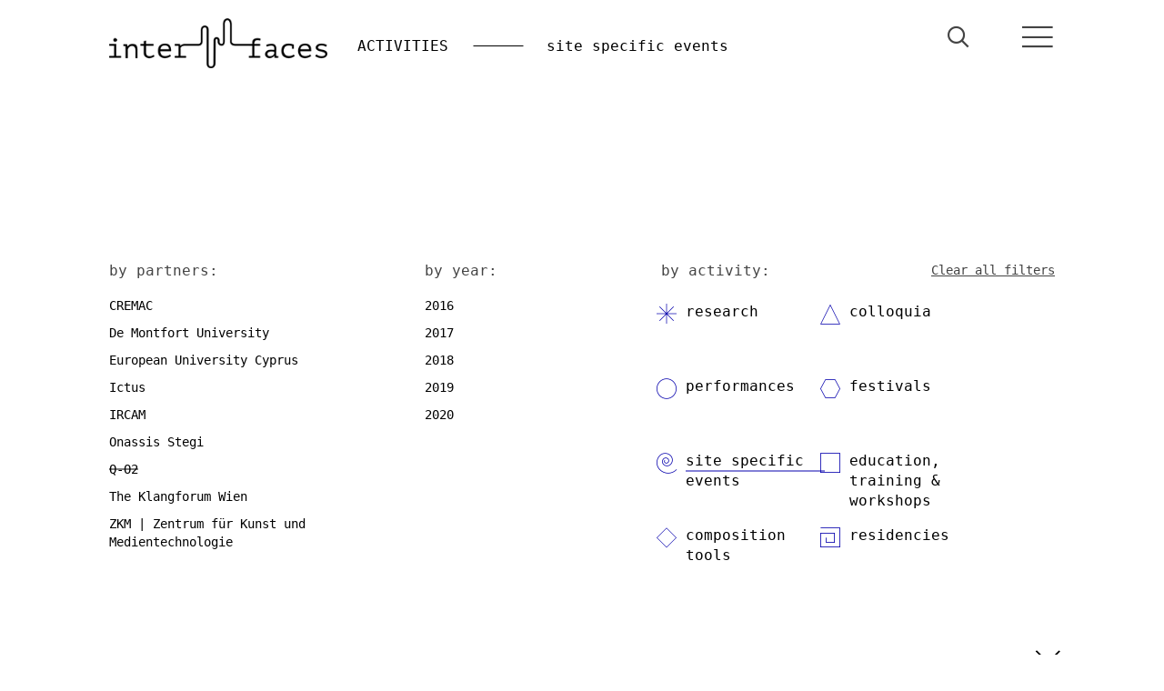

--- FILE ---
content_type: text/html; charset=UTF-8
request_url: http://interfacesnetwork.eu/activities.php?p=19&m=66&cid=30-site-specific-events
body_size: 5420
content:
<!DOCTYPE html>
<html>
<head prefix="og: http://ogp.me/ns#">
    <meta charset="utf-8">
<meta name="viewport" content="width=device-width, initial-scale=1">


    <link href="css/bootstrap.min.css" rel="stylesheet">
		
    <link href="css/mdb.min.css" rel="stylesheet">
	
  <script src='js/jquery-2.2.2.min.js'></script>
<script src='js/bootstrap-3.3.6.min.js'></script>

	
	<link href="css/main2.css" rel="stylesheet">
	<link href="css/template.css" rel="stylesheet">
    
    <meta http-equiv="X-UA-Compatible" content="IE=edge,chrome=1">
    <link rel="apple-touch-icon" sizes="57x57" href="img/icons/fav/apple-icon-57x57.png">
    <link rel="apple-touch-icon" sizes="60x60" href="img/icons/fav/apple-icon-60x60.png">
    <link rel="apple-touch-icon" sizes="72x72" href="img/icons/fav/apple-icon-72x72.png">
    <link rel="apple-touch-icon" sizes="76x76" href="img/icons/fav/apple-icon-76x76.png">
    <link rel="apple-touch-icon" sizes="114x114" href="img/icons/fav/apple-icon-114x114.png">
    <link rel="apple-touch-icon" sizes="120x120" href="img/icons/fav/apple-icon-120x120.png">
    <link rel="apple-touch-icon" sizes="144x144" href="img/icons/fav/apple-icon-144x144.png">
    <link rel="apple-touch-icon" sizes="152x152" href="img/icons/fav/apple-icon-152x152.png">
    <link rel="apple-touch-icon" sizes="180x180" href="img/icons/fav/apple-icon-180x180.png">
    <link rel="icon" type="image/png" sizes="192x192" href="img/icons/fav/android-icon-192x192.png">
    <link rel="icon" type="image/png" sizes="32x32" href="img/icons/fav/favicon-32x32.png">
    <link rel="icon" type="image/png" sizes="96x96" href="img/icons/fav/favicon-96x96.png">
    <link rel="icon" type="image/png" sizes="16x16" href="img/icons/fav/favicon-16x16.png">
    <meta name="msapplication-TileImage" content="img/icons/fav/ms-icon-144x144.png">
	
	<script src="js/search.js"></script>
	

<script>
$(document).ready(function(){
			
    		$('#search-icon-lg').click(function(){
    			$('#intro-searchbox input').animate({width:'100%'}, "fast");
    			$('#intro-searchbox input').focus();
    		});

    		$('#search-icon-sm').click(function(){
    			$('#intro-searchbox-sm input').animate({width:'100%'}, "fast");
    			$('#intro-searchbox-sm input').focus();
    		});


		})
</script>
    <title>Interfaces</title>
	   	<meta name="description" content="Interfaces is an international, interdisciplinary project focusing on bringing new music to an extensive range of new audiences. It involves a partnership of organisations from a wide range of European countries having a broad spectrum of experience in fields such as performing, multi-media exhibitions, new media, acoustic and electroacoustic research and education.">
      
        <!-- for Facebook -->     
        <meta property="fb:app_id" content=""> 
        <meta property="og:title" content="Interfaces">
        <meta property="og:type" content="article">
        <meta property="og:image" content="http://www.interfacesnetwork.eu/img/fb_image.png">
        <meta property="og:url" content="http://www.interfacesnetwork.eu/interfacesf">
        <meta property="og:description" content="Interfaces is an international, interdisciplinary project focusing on bringing new music to an extensive range of new audiences. It involves a partnership of organisations from a wide range of European countries having a broad spectrum of experience in fields such as performing, multi-media exhibitions, new media, acoustic and electroacoustic research and education. ">
        
        <meta name="viewport" content="width=device-width, initial-scale=1.0, maximum-scale=1.0, user-scalable=no">
        <meta name="apple-mobile-web-app-capable" content="yes">
        <meta name="apple-mobile-web-app-status-bar-style" content="black">
		
		    <script>
    $( document ).ready(function() {
     //  $('mmenu').hide();
	 			
			$("#f2016").collapse("hide");			
			
						
			$("#f2017").collapse("hide");			
			
						
			$("#f2018").collapse("hide");			
			
						
			$("#f2019").collapse("hide");			
			
						
			$("#f2020").collapse("hide");			
			
				   
    });
	
	//hide all years and toggle cy
	function toggleYearFilters(cy)
	{
		years_array=[2016,2017,2018,2019,2020];
		
		ny = 5;
		
		for (i=0;i<ny;i++)
			if (cy == years_array[i]) $("#f" + years_array[i]).collapse("toggle"); 
				else $("#f" + years_array[i]).collapse("hide");
			
	}
	
	
	
	</script>
		

</head>
<body>

		<!-- Google Analytics -->
<script>
(function(i,s,o,g,r,a,m){i['GoogleAnalyticsObject']=r;i[r]=i[r]||function(){
(i[r].q=i[r].q||[]).push(arguments)},i[r].l=1*new Date();a=s.createElement(o),
m=s.getElementsByTagName(o)[0];a.async=1;a.src=g;m.parentNode.insertBefore(a,m)
})(window,document,'script','//www.google-analytics.com/analytics.js','ga');

ga('create', 'UA-92365114-1', 'auto');  
ga('send', 'pageview');

</script>
<!-- End Google Analytics -->		<!-- Modal -->
<div class="modal fade" id="menuModal" tabindex="-1" role="dialog" data-backdrop="true" style="animation-duration: 4s;right:-17px;">
  <div class="modal-dialog" role="document">
    <div class="modal-content">
      <div class="modal-header" style="border-bottom:0;">
	  

    <a href="index.php" class="logo-link grid-col-5">
	<img src="img/logo-white.svg" alt="Interfaces" style="width:240px;margin-left:0;margin-top:-17px;" />
</a>

	  
<a data-toggle="modal" data-target="#menuModal" style="float:right;font-weight:bold;font-size:2em;color:#fff;padding-top:30px;"><div class="icon icon-x-button" id="menuX" onClick = '$("#menuX").addClass("animated rotateOut");' style="width: 40px; height: 40px; float: right; color: #fff;padding-right: 10px;"></div></a>
      </div>
      <div class="modal-body">
	  <div class="row">
       <div class="col-md-3">
                <div class="mitem"><a class="" href="article.php?pid=1-the-project">ABOUT</a></div>
                <div class="mitem"><a class="" href="article.php?pid=1-the-project">the project</a></div>
                <div class="mitem"><a class="" href="article.php?pid=2-objectives">objectives</a></div>
                <div class="mitem"><a class="" href="article.php?pid=3-the-network">the network</a></div>
                <div class="mitem"><a class="" href="article.php?pid=4-collaborations">affiliate partners</a></div>
            </div>
           <div class="col-md-3">
                <div class="mitem"><a class="" href="activities.php">ACTIVITIES</a></div>
                <div class="mitem"><a class="" href="activities.php?cid=26-research">research</a></div>
                <div class="mitem"><a class="" href="activities.php?cid=27-colloquia">colloquia</a></div>
                <div class="mitem"><a class="" href="activities.php?cid=28-performances">performances</a></div>
                <div class="mitem"><a class="" href="activities.php?cid=30-site-specific-events">site specific events</a></div>
                <div class="mitem"><a class="" href="activities.php?cid=29-festivals">festivals</a></div>
                <div class="mitem"><a class="" href="activities.php?cid=31-education-training-workshops">education, training &amp; workshops</a></div>
                <div class="mitem"><a class="" href="activities.php?cid=32-composition-tools">composition tools</a></div>
                <div class="mitem"><a class="" href="activities.php?cid=33-residencies">residencies</a></div>
            </div>
            <div class="col-md-3">
                <div class="mitem"><a class="" href="media.php">MEDIA / GALLERIES</a></div>
                <div class="mitem"><a class="" href="media.php?type=1">photo</a></div>
                <div class="mitem"><a class="" href="media.php?type=2">video</a></div>
                <div class="mitem"><a class="" href="media.php?type=4">sound</a></div>
                <div class="mitem"><a class="" href="media.php?type=3">read</a></div>
                
            </div>
           <div class="col-md-3">
                <div class="mitem"><a class="" href="news.php">NEWS</a></div>
				<div class="mitem"><a class="" href="article.php?pid=188-contact">CONTACT</a></div>
				<div class="mitem"><a class="" href="artists.php">ARTISTS</a></div>
            </div>
      </div>
	  </div>
    </div>
  </div>
</div>
<header class="header-layer base"><div class="layer-content"><div class="menu-block-view"><div class="inner-wrap" style="background-color: #fff; position: relative;">
    <a href="index.php" class="logo-link grid-col-3">
	<img src="img/logo.png" id="limg" alt="Interfaces" />
</a>
    <div class="header-title grid-col-5 hidden-xs" style="text-align:center; opacity: 1;"><a href="activities.php"><span class="category">ACTIVITIES</span></a>
    
		<span class="line"></span>	<a href="activities.php?cid=30-site-specific-events"><span class="category">site specific events</span></a>
		</div>
	
<a data-toggle="modal" data-target="#menuModal" class="grid-col-1 sm-grid-col-2" style="float:right;font-weight:bold;font-size:3em;padding-top:20px;"><div class="icon icon-menu" onClick = '$("#menuX").removeClass("animated rotateOut");' style="width: 40px; height: 40px; float: right;animation-duration: 2s;"></div></a>
	
<a class="grid-col-1" style="float:right;font-weight:bold;font-size:3em;padding-top:20px;"><div id="search-icon-sm" class="icon icon-search" onClick = '$("#menuX").removeClass("animated rotateOut");' style="width: 40px; height: 40px; float: right;animation-duration: 2s;"></div></a>

<form id="intro-searchbox-sm" class="xs-grid-col-10 sm-grid-col-3 md-grid-col-2"  method="post" action="search.php" >
	<input type="text" name="search" >
	<input class="btn" type="submit" style="display: none!important">
</form>

<div class="header-title xs-grid-col-12 " style="text-align:center; opacity: 1;"><a href="activities.php"><span class="category">ACTIVITIES</span></a>
    
		<span class="line"></span>	<a href="activities.php?cid=30-site-specific-events"><span class="category">site specific events</span></a>
		</div>







</div>
<div class="header-region"><div class="filters clearfix visible"><div class="filter-box">
    filters
</div>
<div class="partner_container sm-grid-col-12 grid-col-4">
    <div class="title">by partners:</div>
    <div class="no-list list">
        <div class="filter">
            <span><a id="p13" class="name " href="activities.php?p=13&m=66&cid=30-site-specific-events">CREMAC</a></span>
        </div>
        <div class="filter">
            <span><a id="p14" class="name " href="activities.php?p=14&m=66&cid=30-site-specific-events">De Montfort University</a></span>
        </div>
        <div class="filter">
            <span><a id="p15" class="name " href="activities.php?p=15&m=66&cid=30-site-specific-events">European University Cyprus</a></span>
        </div>
        <div class="filter">
            <span><a id="p16" class="name " href="activities.php?p=16&m=66&cid=30-site-specific-events">Ictus</a></span>
        </div>
        <div class="filter">
            <span><a id="p17" class="name " href="activities.php?p=17&m=66&cid=30-site-specific-events">IRCAM</a></span>
        </div>
        <div class="filter">
            <span><a id="p18" class="name " href="activities.php?p=18&m=66&cid=30-site-specific-events">Onassis Stegi</a></span>
        </div>
        <div class="filter">
            <span><a id="p19" class="name active" href="activities.php?m=66&cid=30-site-specific-events">Q-O2</a></span>
        </div>
        <div class="filter">
            <span><a id="p20" class="name " href="activities.php?p=20&m=66&cid=30-site-specific-events">The Klangforum Wien</a></span>
        </div>
        <div class="filter">
            <span><a id="p21"class="name " href="activities.php?p=21&m=66&cid=30-site-specific-events">ZKM | Zentrum für Kunst und Medientechnologie</a></span>
        </div>
    </div>
</div>
<div class="years_container sm-grid-col-12 grid-col-3">
    <div class="title">by year:</div>
    <div class="no-list list">
	
		
        <div class="filter">
            <span id="y23" class="name" onClick='javascript: toggleYearFilters(2016);'><a href="activities.php?p=19&y=23&m=66&cid=30-site-specific-events">2016</a></span>
			
			<ul id="f2016" class="collapse fyearlist">
			<li><a id="m26" class="name" href="activities.php?p=19&m=26&cid=30-site-specific-events">January</a></li><li><a id="m30" class="name" href="activities.php?p=19&m=30&cid=30-site-specific-events">February</a></li><li><a id="m31" class="name" href="activities.php?p=19&m=31&cid=30-site-specific-events">March</a></li><li><a id="m32" class="name" href="activities.php?p=19&m=32&cid=30-site-specific-events">April</a></li><li><a id="m45" class="name" href="activities.php?p=19&m=45&cid=30-site-specific-events">May</a></li><li><a id="m46" class="name" href="activities.php?p=19&m=46&cid=30-site-specific-events">June</a></li><li><a id="m47" class="name" href="activities.php?p=19&m=47&cid=30-site-specific-events">July</a></li><li><a id="m48" class="name" href="activities.php?p=19&m=48&cid=30-site-specific-events">August</a></li><li><a id="m49" class="name" href="activities.php?p=19&m=49&cid=30-site-specific-events">September</a></li><li><a id="m50" class="name" href="activities.php?p=19&m=50&cid=30-site-specific-events">October</a></li><li><a id="m51" class="name" href="activities.php?p=19&m=51&cid=30-site-specific-events">November</a></li><li><a id="m52" class="name" href="activities.php?p=19&m=52&cid=30-site-specific-events">December</a></li>			
			</ul>
			
        </div>
			
        <div class="filter">
            <span id="y24" class="name" onClick='javascript: toggleYearFilters(2017);'><a href="activities.php?p=19&y=24&m=66&cid=30-site-specific-events">2017</a></span>
			
			<ul id="f2017" class="collapse fyearlist">
			<li><a id="m25" class="name" href="activities.php?p=19&m=25&cid=30-site-specific-events">January</a></li><li><a id="m27" class="name" href="activities.php?p=19&m=27&cid=30-site-specific-events">March</a></li><li><a id="m28" class="name" href="activities.php?p=19&m=28&cid=30-site-specific-events">April</a></li><li><a id="m29" class="name" href="activities.php?p=19&m=29&cid=30-site-specific-events">February</a></li><li><a id="m37" class="name" href="activities.php?p=19&m=37&cid=30-site-specific-events">May</a></li><li><a id="m38" class="name" href="activities.php?p=19&m=38&cid=30-site-specific-events">June</a></li><li><a id="m39" class="name" href="activities.php?p=19&m=39&cid=30-site-specific-events">July</a></li><li><a id="m40" class="name" href="activities.php?p=19&m=40&cid=30-site-specific-events">August</a></li><li><a id="m41" class="name" href="activities.php?p=19&m=41&cid=30-site-specific-events">September</a></li><li><a id="m42" class="name" href="activities.php?p=19&m=42&cid=30-site-specific-events">October</a></li><li><a id="m43" class="name" href="activities.php?p=19&m=43&cid=30-site-specific-events">November</a></li><li><a id="m44" class="name" href="activities.php?p=19&m=44&cid=30-site-specific-events">December</a></li>			
			</ul>
			
        </div>
			
        <div class="filter">
            <span id="y56" class="name" onClick='javascript: toggleYearFilters(2018);'><a href="activities.php?p=19&y=56&m=66&cid=30-site-specific-events">2018</a></span>
			
			<ul id="f2018" class="collapse fyearlist">
			<li><a id="m57" class="name" href="activities.php?p=19&m=57&cid=30-site-specific-events">January</a></li><li><a id="m58" class="name" href="activities.php?p=19&m=58&cid=30-site-specific-events">February</a></li><li><a id="m59" class="name" href="activities.php?p=19&m=59&cid=30-site-specific-events">March</a></li><li><a id="m60" class="name" href="activities.php?p=19&m=60&cid=30-site-specific-events">April</a></li><li><a id="m61" class="name" href="activities.php?p=19&m=61&cid=30-site-specific-events">May</a></li><li><a id="m62" class="name" href="activities.php?p=19&m=62&cid=30-site-specific-events">June</a></li><li><a id="m63" class="name" href="activities.php?p=19&m=63&cid=30-site-specific-events">July</a></li><li><a id="m64" class="name" href="activities.php?p=19&m=64&cid=30-site-specific-events">August</a></li><li><a id="m65" class="name" href="activities.php?p=19&m=65&cid=30-site-specific-events">September</a></li><li><a id="m66" class="name active" href="activities.php?p=19&cid=30-site-specific-events">October</a></li><li><a id="m67" class="name" href="activities.php?p=19&m=67&cid=30-site-specific-events">November</a></li><li><a id="m68" class="name" href="activities.php?p=19&m=68&cid=30-site-specific-events">December</a></li>			
			</ul>
			
        </div>
			
        <div class="filter">
            <span id="y69" class="name" onClick='javascript: toggleYearFilters(2019);'><a href="activities.php?p=19&y=69&m=66&cid=30-site-specific-events">2019</a></span>
			
			<ul id="f2019" class="collapse fyearlist">
			<li><a id="m70" class="name" href="activities.php?p=19&m=70&cid=30-site-specific-events">January</a></li><li><a id="m71" class="name" href="activities.php?p=19&m=71&cid=30-site-specific-events">February</a></li><li><a id="m72" class="name" href="activities.php?p=19&m=72&cid=30-site-specific-events">March</a></li><li><a id="m73" class="name" href="activities.php?p=19&m=73&cid=30-site-specific-events">April</a></li><li><a id="m74" class="name" href="activities.php?p=19&m=74&cid=30-site-specific-events">May</a></li><li><a id="m75" class="name" href="activities.php?p=19&m=75&cid=30-site-specific-events">June</a></li><li><a id="m76" class="name" href="activities.php?p=19&m=76&cid=30-site-specific-events">July</a></li><li><a id="m77" class="name" href="activities.php?p=19&m=77&cid=30-site-specific-events">August</a></li><li><a id="m78" class="name" href="activities.php?p=19&m=78&cid=30-site-specific-events">September</a></li><li><a id="m79" class="name" href="activities.php?p=19&m=79&cid=30-site-specific-events">October</a></li><li><a id="m80" class="name" href="activities.php?p=19&m=80&cid=30-site-specific-events">November</a></li><li><a id="m81" class="name" href="activities.php?p=19&m=81&cid=30-site-specific-events">December</a></li>			
			</ul>
			
        </div>
			
        <div class="filter">
            <span id="y90" class="name" onClick='javascript: toggleYearFilters(2020);'><a href="activities.php?p=19&y=90&m=66&cid=30-site-specific-events">2020</a></span>
			
			<ul id="f2020" class="collapse fyearlist">
			<li><a id="m91" class="name" href="activities.php?p=19&m=91&cid=30-site-specific-events">January</a></li><li><a id="m92" class="name" href="activities.php?p=19&m=92&cid=30-site-specific-events">February</a></li><li><a id="m93" class="name" href="activities.php?p=19&m=93&cid=30-site-specific-events">March</a></li><li><a id="m94" class="name" href="activities.php?p=19&m=94&cid=30-site-specific-events">April</a></li><li><a id="m95" class="name" href="activities.php?p=19&m=95&cid=30-site-specific-events">May</a></li><li><a id="m96" class="name" href="activities.php?p=19&m=96&cid=30-site-specific-events">June</a></li><li><a id="m97" class="name" href="activities.php?p=19&m=97&cid=30-site-specific-events">July</a></li><li><a id="m98" class="name" href="activities.php?p=19&m=98&cid=30-site-specific-events">August</a></li><li><a id="m99" class="name" href="activities.php?p=19&m=99&cid=30-site-specific-events">September</a></li><li><a id="m100" class="name" href="activities.php?p=19&m=100&cid=30-site-specific-events">October</a></li><li><a id="m101" class="name" href="activities.php?p=19&m=101&cid=30-site-specific-events">November</a></li><li><a id="m102" class="name" href="activities.php?p=19&m=102&cid=30-site-specific-events">December</a></li>			
			</ul>
			
        </div>
		 
    </div>
</div>
<div class="activity_container sm-grid-col-12 grid-col-5">
    <div class="title">by activity:<div style="float:right;text-decoration:underline;font-size:14px;"><a href="activities.php">Clear all filters</a></div></div>
    <div class="no-list list">
        <div class="filter list sm-grid-col-12 grid-col-5">
            <span class="name icon icon-research"><a id="c26" class="" href="activities.php?p=19&m=66&cid=26-research">research</a></span>
        </div>
        <div class="filter list sm-grid-col-12 grid-col-5">
            <span class="name icon icon-colloquia"><a id="c27" class="" href="activities.php?p=19&m=66&cid=27-colloquia">colloquia</a></span>
        </div>
        <div class="filter list sm-grid-col-12 grid-col-5">
            <span class="name icon icon-performances"><a id="c28" class="" href="activities.php?p=19&m=66&cid=28-performances">performances</a></span>
        </div>
        <div class="filter list sm-grid-col-12 grid-col-5">
            <span class="name icon icon-festivals"><a id="c29" class="" href="activities.php?p=19&m=66&cid=29-festivals">festivals</a></span>
        </div>
        <div class="filter list sm-grid-col-12 grid-col-5">
            <span class="name icon icon-site-specific-events"><a id="c30" class="active" href="activities.php?p=19&m=66">site specific events</a></span>
        </div>
        <div class="filter list sm-grid-col-12 grid-col-5">
            <span class="name icon icon-education-training-workshops"><a id="c31" class="" href="activities.php?p=19&m=66&cid=31-education-training-workshops">education, training  &amp; workshops</a></span>
        </div>
        <div class="filter list sm-grid-col-12 grid-col-5">
            <span class="name icon icon-composition-tools"><a id="c32" class="" href="activities.php?p=19&m=66&cid=32-composition-tools">composition tools</a></span>
        </div>
        <div class="filter list sm-grid-col-12 grid-col-5">
            <span class="name icon icon-residencies"><a id="c33" class="" href="activities.php?p=19&m=66&cid=33-residencies">residencies</a></span>
        </div>
    </div>
</div>

</div></div>



    </div>
</div>

</header>

<section class="main-layer base">

<div class="layer-content">
<div class="activities-view">
<div class="inner-wrap">


<div class="itemlist-region"><div class="itemlist-view visible">

<div class="controls-wrap grid-col-6">
    <div class="by-date clearfix">
<a href="activities.php?rev=1&p=19&m=66&cid=30-site-specific-events">
		<div class="name">reverse order</div>
        <div class="arrow older">
		
            <svg id="Layer_1" data-name="Layer 1" xmlns="http://www.w3.org/2000/svg" width="0.57cm" height="1.04cm" viewBox="0 0 16.12 29.41"><defs><style>.cls-1{fill:none;stroke:#fff;stroke-miterlimit:10;stroke-width:2px;}</style></defs><title>Untitled-2</title><polyline class="cls-1" points="15.41 28.71 1.41 14.71 15.41 0.71"/></svg>
        </div>
</a>
		</div>
</div>


<div class="item-wrap clearfix">
<h1 style="text-align:center;">no activities found for the criteria selected<br /><br />click <a href="activities.php" style="color: #0600ad; text-decoration: underline;">here</a> to view all activities</h1></div>
</div>
</div>

</div></div></div></section>


    <div class="footer-region"><div class="footer-block-view visible"><div class="inner-wrap data-bypass clearfix">
    <div class="logo-grid sm-grid-col-6 md-grid-col-6 lg-grid-col-6 right-border">
        <div class="row xs-grid-col-10 sm-grid-col-6 md-grid-col-6 lg-grid-col-4">
            <a href="https://www.onassis.org" target="_blank">
                <img class="svg_onassis svg " src="img/icons/svg/vendors/STEGIblack.png" style="width:125px;" alt="Partner logo">
            </a>
        </div>  
        <div class="row xs-grid-col-10 sm-grid-col-6 md-grid-col-6 lg-grid-col-4">
            <a href="https://www.ictus.be/" target="_blank">
                <img class="svg_ictus svg " src="img/icons/svg/vendors/svg_ictus.svg">
            </a>
        </div>  
        <div class="row xs-grid-col-10 sm-grid-col-6 md-grid-col-6 lg-grid-col-4">
            <a href="http://www.q-o2.be/en/" target="_blank">
                <img class="svg_q0 svg " src="img/icons/svg/vendors/svg_q0.svg">
            </a>
        </div>  
        <div class="row xs-grid-col-10 sm-grid-col-6 md-grid-col-6 lg-grid-col-4">
            <a href="http://www.dmu.ac.uk/research/research-faculties-and-institutes/technology/mtirc/mtirc.aspx" target="_blank">
                <img class="svg_demont svg " src="img/icons/svg/vendors/svg_demont.svg">
            </a>
        </div>  
        <div class="row xs-grid-col-10 sm-grid-col-6 md-grid-col-6 lg-grid-col-4">
            <a href="http://www.klangforum.at/home-en.html" target="_blank">
                <img class="svg_klangf svg " src="img/icons/svg/vendors/svg_klangf.svg">
            </a>
        </div>  
        <div class="row xs-grid-col-10 sm-grid-col-6 md-grid-col-6 lg-grid-col-4">
            <a href="http://www.spectralmusic.org/INTERFACES/HOME.html" target="_blank">
                <img class="svg_cremac svg " src="img/icons/svg/vendors/svg_cremac.svg">
            </a>
        </div>  
        <div class="row xs-grid-col-10 sm-grid-col-6 md-grid-col-6 lg-grid-col-4">
            <a href="http://www.euc.ac.cy/en/schools--departments/school-of-arts--education-sciences" target="_blank">
                <img class="svg_uni svg " src="img/icons/svg/vendors/svg_uni.svg">
            </a>
        </div>  
        <div class="row xs-grid-col-10 sm-grid-col-6 md-grid-col-6 lg-grid-col-4">
            <a href="http://www.ircam.fr/?&amp;L=1" target="_blank">
                <img class="svg_irc svg " src="img/icons/svg/vendors/svg_irc.svg">
            </a>
        </div>  
        <div class="row xs-grid-col-10 sm-grid-col-6 md-grid-col-6 lg-grid-col-4">
            <a href="http://zkm.de/en/zkm" target="_blank">
                <img class="svg_karl svg " src="img/icons/svg/vendors/svg_karl.svg">
            </a>
        </div>  
    </div>
    <div class="logo-grid sm-grid-col-6 md-grid-col-6 lg-grid-col-6 right">
        <div class="row sm-grid-col-12 md-grid-col-12 grid-col-6">
            <img class="svg_eu svg " src="img/icons/svg/vendors/svg_eu.svg">
        </div>  
        <div class="row sm-grid-col-12 md-grid-col-12 grid-col-6">
            <div class="label1">
                <span>contact:</span>&nbsp;<a href="mailto:info@interfacesnetwork.eu" style="color:#888;font-size:80%;">info@interfacesnetwork.eu</a>
				
            </div>
            
			<div class="label1" style="width:100%;">
                <span>newsletter</span>
                <form id="newsletter" method="POST" action="/activities.php">
                    <input type="text" placeholder="your email here" name="txtnEmail">
                    <button type="submit" name="submitNewsletter">go</button>
                </form>
            </div>
			
            <div class="label1" style="width:100%;"> 
                <span>follow us:</span>

            <div class="social-container">
                <a href="https://www.facebook.com/InterfacesNetwork/" target="_blank"><div class="icon icon-fb  grid-col-2"></div></a>
                <a href="https://www.instagram.com/interfaces_network/" target="_blank"><div class="icon icon-instagramm  grid-col-2"></div></a>          
                <a href="https://www.youtube.com/channel/UCz3v_NAf3eVqL_lpmaxGM1Q" target="_blank"><div class="icon icon-youtube  grid-col-2"></div></a>
				<a href="https://twitter.com/Interfaces_EU" target="_blank"><div class="icon icon-twitter  grid-col-2"><img src="img/icons/twitter.png" alt="Twitter" width=28>
            </div></a>
				<a href="https://soundcloud.com/interfaces-network" target="_blank"><div class="icon icon-soundcloud  grid-col-2"><img src="img/icons/soundcloud.png" alt="Soundcloud" width=30>
            </div></a>
            </div>  
			            </div>
        </div>  
        
    </div>
</div></div></div>


       </body>
</html>

--- FILE ---
content_type: text/css
request_url: http://interfacesnetwork.eu/css/main2.css
body_size: 29892
content:
@charset "UTF-8";
@-webkit-keyframes check {
    0% {
        height: 0;
        width: 0
    }
    25% {
        height: 0;
        width: 1em
    }
    50% {
        height: 2em;
        width: 1em
    }
}

@-moz-keyframes check {
    0% {
        height: 0;
        width: 0
    }
    25% {
        height: 0;
        width: 1em
    }
    50% {
        height: 2em;
        width: 1em
    }
}

@-ms-keyframes check {
    0% {
        height: 0;
        width: 0
    }
    25% {
        height: 0;
        width: 1em
    }
    50% {
        height: 2em;
        width: 1em
    }
}

@keyframes check {
    0% {
        height: 0;
        width: 0
    }
    25% {
        height: 0;
        width: 1em
    }
    50% {
        height: 2em;
        width: 1em
    }
}


p {
    margin: 0 0 1em 0;
    min-height: 4px
}

p:last-child {
    margin-bottom: 0
}

p.lead {
    margin: 0 0 1em 0
}

p.lead:last-child {
    margin-bottom: 0
}

b,
strong {
    font-weight: bold
}


/*! normalize.css v3.0.2 | MIT License | git.io/normalize */

html {
    font-family: sans-serif;
    -ms-text-size-adjust: 100%;
    -webkit-text-size-adjust: 100%
}

body {
    margin: 0
}

article,
aside,
details,
figcaption,
figure,
footer,
header,
hgroup,
main,
menu,
nav,
section,
summary {
    display: block
}

audio,
canvas,
progress,
video {
    display: inline-block;
    vertical-align: baseline
}

audio:not([controls]) {
    display: none;
    height: 0
}

[hidden],
template {
    display: none
}

a {
    background-color: transparent
}

a:active,
a:hover {
    outline: 0
}

abbr[title] {
    border-bottom: 1px dotted
}

b,
strong {
    font-weight: bold
}

dfn {
    font-style: italic
}

h1 {
    font-size: 2em;
    margin: 0.67em 0
}

mark {
    background: #ff0;
    color: #000
}

small {
    font-size: 80%
}

sub,
sup {
    font-size: 75%;
    line-height: 0;
    position: relative;
    vertical-align: baseline
}

sup {
    top: -0.5em
}

sub {
    bottom: -0.25em
}

img {
    border: 0
}

svg:not(:root) {
    overflow: hidden
}

figure {
    margin: 1em 40px
}

hr {
    -moz-box-sizing: content-box;
    box-sizing: content-box;
    height: 0
}

pre {
    overflow: auto
}

code,
kbd,
pre,
samp {
    font-family: monospace, monospace;
    font-size: 1em
}

button,
input,
optgroup,
select,
textarea {
    color: inherit;
    margin: 0;
    margin: 0;
    padding: 0;
    border: 0;
    background-color: transparent;
    font-family: inherit;
    font-size: inherit;
    line-height: inherit;
    margin: 0;
    padding: 0;
    outline: none;
    -webkit-appearance: none
}

button {
    overflow: visible
}

button,
select {
    text-transform: none
}

button,
html input[type="button"],
input[type="reset"],
input[type="submit"] {
    -webkit-appearance: button;
    cursor: pointer;
    outline: none;
    background: none;
    margin: 0;
    padding: 0;
    background-image: none;
    touch-action: manipulation
}

button[disabled],
html input[disabled] {
    cursor: default
}

button::-moz-focus-inner,
input::-moz-focus-inner {
    border: 0;
    padding: 0
}

input {
    line-height: normal
}

input[type="checkbox"],
input[type="radio"] {
    box-sizing: border-box;
    padding: 0
}

input[type="number"]::-webkit-inner-spin-button,
input[type="number"]::-webkit-outer-spin-button {
    height: auto
}

input[type="search"] {
    -webkit-appearance: textfield;
    -moz-box-sizing: content-box;
    -webkit-box-sizing: content-box;
    box-sizing: content-box
}

input[type="search"]::-webkit-search-cancel-button,
input[type="search"]::-webkit-search-decoration {
    -webkit-appearance: none
}

fieldset {
    border: 1px solid #c0c0c0;
    margin: 0 2px;
    padding: 0.35em 0.625em 0.75em
}

legend {
    border: 0;
    padding: 0
}

textarea {
    overflow: auto;
    resize: none
}

optgroup {
    font-weight: bold
}

table {
    border-collapse: collapse;
    border-spacing: 0
}

td,
th {
    padding: 0
}

@-webkit-viewport {
    width: device-width
}

@-moz-viewport {
    width: device-width
}

@-ms-viewport {
    -ms-overflow-style: none !important;
    width: device-width
}

@-o-viewport {
    width: device-width
}

@viewport {
    width: device-width
}

* {
    -webkit-box-sizing: border-box;
    -moz-box-sizing: border-box;
    box-sizing: border-box;
    outline: none !important
}

*:before,
*:after {
    -webkit-box-sizing: border-box;
    -moz-box-sizing: border-box;
    box-sizing: border-box
}

html {
    height: 100.1%;
    -webkit-font-smoothing: antialiased;
    -webkit-font-smoothing: antialiased;
    -moz-osx-font-smoothing: grayscale
}

body {
    color: #444;
    background: #fff;
    font-family: "PT Mono", monospace;
    -webkit-tap-highlight-color: transparent;
    -webkit-transition: background 1s 0s cubic-bezier(0.23, 1, 0.32, 1);
    -o-transition: background 1s 0s cubic-bezier(0.23, 1, 0.32, 1);
    transition: background 1s 0s cubic-bezier(0.23, 1, 0.32, 1)
}

h2 {
    font-size: 37px;
    width: 100%;
    display: block;
    text-align: center;
    margin-top: 50px;
    margin-bottom: 50px
}

.noscroll {
    position: fixed !important;
    overflow: hidden !important;
    width: 100% !important;
    height: 100% !important
}

.preloader {
    position: absolute;
    top: 50%;
    left: 50%;
    -webkit-transform: translateX(-50%) translateY(-50%);
    -ms-transform: translateX(-50%) translateY(-50%);
    transform: translateX(-50%) translateY(-50%);
    position: fixed;
    z-index: 1000
}

.clearfix:after {
    content: " ";
    display: block;
    height: 0;
    clear: both
}

.debug {
    position: absolute;
    color: white;
    font-size: 22px;
    z-index: 10000
}

a,
.link,
a:link {
    color: inherit;
    text-decoration: none;
    font-family: "PT Mono", monospace
}

a:hover,
a:focus,
.link:hover,
.link:focus,
a:link:hover,
a:link:focus {
    text-decoration: none
}

ul {
    padding: 0
}

img {
    display: block;
    max-width: 100%;
    height: auto
}

hr {
    margin-top: 0;
    margin-bottom: 0;
    border: 0;
    border-top: 1px solid #000
}

* {
    -ms-overflow-style: none
}

table {
    width: 100%
}

table tr td {
    vertical-align: top
}

@media only screen and (max-width: 680px) {
    table,
    thead,
    tbody,
    th,
    td,
    tr {
        display: block
    }
    thead tr {
        position: absolute;
        top: -9999px;
        left: -9999px
    }
    tr {
        border: 0px solid #ccc
    }
    td {
        border: none;
        border-bottom: 0px solid #eee;
        position: relative;
        padding-left: 0%
    }
    td:before {
        position: absolute;
        top: 6px;
        left: 6px;
        width: 45%;
        padding-right: 10px;
        white-space: nowrap
    }
}

.footer-region {
    height: 335px;
    padding-left: 120px;
    padding-right: 120px;
    width: 100%;
    height: 100%;
    background: #000
}

@media only screen and (max-width: 1024px) {
    .footer-region {
        padding-left: 0px;
        padding-right: 0px
    }
}

.header-layer {
    position: relative;
    z-index: 10;
    top: 0;
    left: 0;
    height: auto;
    width: 100%
}

.footer-layer {
    position: relative;
    z-index: 11;
    bottom: 0;
    left: 0;
    height: auto;
    width: 100%
}

.main-layer {
    position: relative;
    z-index: 0;
    top: 0;
    left: 0;
    width: 100%;
    min-height: calc(100% - 120px)
}

.left-aside-layer {
    position: fixed;
    z-index: 500;
    top: 0;
    left: 0;
    width: 100%
}

.right-aside-layer {
    position: fixed;
    z-index: 700;
    top: 0;
    right: 0;
    width: 100%
}

.top-aside-layer {
    position: fixed;
    z-index: 1000;
    top: 0;
    left: 0;
    width: 100%
}

.overlay-layer {
    z-index: 400;
    top: 0px;
    left: 0px;
    width: 100%;
    position: relative
}

.center-aside-layer {
    position: fixed;
    z-index: 600;
    top: 0px;
    left: 0px;
    width: 100%
}

.modal-layer {
    position: absolute;
    z-index: 800;
    top: 0px;
    left: 0px;
    width: 100%;
    height: 100%
}

.dialog-layer {
    position: fixed;
    z-index: 2000;
    top: 0px;
    left: 0px;
    width: 100%
}

.notification-layer {
    position: fixed;
    z-index: 3000;
    top: 0px;
    left: 0px;
    width: 100%;
    height: 0
}

.btn:after {
    content: '';
    position: absolute;
    z-index: -1;
    -webkit-transition: all 0.3s;
    -moz-transition: all 0.3s;
    transition: all 0.3s
}

.btn-1e {
    overflow: hidden
}

.btn-1e.clicked {
    -webkit-transition: background 1s cubic-bezier(0.19, 1, 0.22, 1) 0.4s;
    -o-transition: background 1s cubic-bezier(0.19, 1, 0.22, 1) 0.4s;
    transition: background 1s cubic-bezier(0.19, 1, 0.22, 1) 0.4s;
    background: #fff !important;
    color: #fff !important
}

.btn-1e.clicked:after {
    height: 400% !important;
    opacity: 1 !important;
    background: #fff
}

.btn-1e:after {
    width: 100%;
    height: 0;
    top: 50%;
    left: 50%;
    background: #fff;
    opacity: 0;
    -webkit-transform: translateX(-50%) translateY(-50%) rotate(45deg);
    -moz-transform: translateX(-50%) translateY(-50%) rotate(45deg);
    -ms-transform: translateX(-50%) translateY(-50%) rotate(45deg);
    transform: translateX(-50%) translateY(-50%) rotate(45deg)
}

.btn-1e:hover,
.btn-1e:active {
    color: #000
}

.btn-1e:hover:after {
    height: 200%;
    opacity: 1
}

.btn-1e:active:after {
    height: 400%;
    opacity: 1
}

.nav-toggle {
    cursor: pointer;
    padding: 10px 40px 28px 0px;
    -webkit-transition: transform 0.5s cubic-bezier(0.7, 0, 0.3, 1) 0.1s;
    -o-transition: transform 0.5s cubic-bezier(0.7, 0, 0.3, 1) 0.1s;
    transition: transform 0.5s cubic-bezier(0.7, 0, 0.3, 1) 0.1s
}

.nav-toggle span,
.nav-toggle span:before,
.nav-toggle span:after {
    cursor: pointer;
    height: 3px;
    width: 40px;
    background: white;
    position: absolute;
    display: block;
    content: '';
    right: 0
}

.nav-toggle span:before {
    top: -14px
}

.nav-toggle span:after {
    bottom: -14px
}

.nav-toggle span,
.nav-toggle span:before,
.nav-toggle span:after {
    transition: all 500ms ease-in-out
}

.nav-toggle.active {
    transform: rotate(45deg)
}

.nav-toggle.active span {
    background-color: transparent;
    transform: rotate(-45deg)
}

.nav-toggle.active span:before,
.nav-toggle.active span:after {
    top: 0
}

.nav-toggle.active span:before {
    transform: rotate(45deg)
}

.nav-toggle.active span:after {
    transform: rotate(-45deg)
}


/*!
* animate.css -http://daneden.me/animate
* Version - 3.5.1
* Licensed under the MIT license - http://opensource.org/licenses/MIT
*
* Copyright (c) 2016 Daniel Eden
*/

.animated {
    -webkit-animation-duration: 0.5s;
    animation-duration: 0.5s;
    -webkit-animation-fill-mode: both;
    animation-fill-mode: both
}

.animated.infinite {
    -webkit-animation-iteration-count: infinite;
    animation-iteration-count: infinite
}

.animated.hinge {
    -webkit-animation-duration: 2s;
    animation-duration: 2s
}

.animated.flipOutX,
.animated.flipOutY,
.animated.bounceIn,
.animated.bounceOut {
    -webkit-animation-duration: .75s;
    animation-duration: .75s
}

@-webkit-keyframes bounce {
    from,
    20%,
    53%,
    80%,
    to {
        -webkit-animation-timing-function: cubic-bezier(0.215, 0.61, 0.355, 1);
        animation-timing-function: cubic-bezier(0.215, 0.61, 0.355, 1);
        -webkit-transform: translate3d(0, 0, 0);
        transform: translate3d(0, 0, 0)
    }
    40%,
    43% {
        -webkit-animation-timing-function: cubic-bezier(0.755, 0.05, 0.855, 0.06);
        animation-timing-function: cubic-bezier(0.755, 0.05, 0.855, 0.06);
        -webkit-transform: translate3d(0, -30px, 0);
        transform: translate3d(0, -30px, 0)
    }
    70% {
        -webkit-animation-timing-function: cubic-bezier(0.755, 0.05, 0.855, 0.06);
        animation-timing-function: cubic-bezier(0.755, 0.05, 0.855, 0.06);
        -webkit-transform: translate3d(0, -15px, 0);
        transform: translate3d(0, -15px, 0)
    }
    90% {
        -webkit-transform: translate3d(0, -4px, 0);
        transform: translate3d(0, -4px, 0)
    }
}

@keyframes bounce {
    from,
    20%,
    53%,
    80%,
    to {
        -webkit-animation-timing-function: cubic-bezier(0.215, 0.61, 0.355, 1);
        animation-timing-function: cubic-bezier(0.215, 0.61, 0.355, 1);
        -webkit-transform: translate3d(0, 0, 0);
        transform: translate3d(0, 0, 0)
    }
    40%,
    43% {
        -webkit-animation-timing-function: cubic-bezier(0.755, 0.05, 0.855, 0.06);
        animation-timing-function: cubic-bezier(0.755, 0.05, 0.855, 0.06);
        -webkit-transform: translate3d(0, -30px, 0);
        transform: translate3d(0, -30px, 0)
    }
    70% {
        -webkit-animation-timing-function: cubic-bezier(0.755, 0.05, 0.855, 0.06);
        animation-timing-function: cubic-bezier(0.755, 0.05, 0.855, 0.06);
        -webkit-transform: translate3d(0, -15px, 0);
        transform: translate3d(0, -15px, 0)
    }
    90% {
        -webkit-transform: translate3d(0, -4px, 0);
        transform: translate3d(0, -4px, 0)
    }
}

.bounce {
    -webkit-animation-name: bounce;
    animation-name: bounce;
    -webkit-transform-origin: center bottom;
    transform-origin: center bottom
}

@-webkit-keyframes flash {
    from,
    50%,
    to {
        opacity: 1
    }
    25%,
    75% {
        opacity: 0
    }
}

@keyframes flash {
    from,
    50%,
    to {
        opacity: 1
    }
    25%,
    75% {
        opacity: 0
    }
}

.flash {
    -webkit-animation-name: flash;
    animation-name: flash
}

@-webkit-keyframes pulse {
    from {
        -webkit-transform: scale3d(1, 1, 1);
        transform: scale3d(1, 1, 1)
    }
    50% {
        -webkit-transform: scale3d(1.05, 1.05, 1.05);
        transform: scale3d(1.05, 1.05, 1.05)
    }
    to {
        -webkit-transform: scale3d(1, 1, 1);
        transform: scale3d(1, 1, 1)
    }
}

@keyframes pulse {
    from {
        -webkit-transform: scale3d(1, 1, 1);
        transform: scale3d(1, 1, 1)
    }
    50% {
        -webkit-transform: scale3d(1.05, 1.05, 1.05);
        transform: scale3d(1.05, 1.05, 1.05)
    }
    to {
        -webkit-transform: scale3d(1, 1, 1);
        transform: scale3d(1, 1, 1)
    }
}

.pulse {
    -webkit-animation-name: pulse;
    animation-name: pulse
}

@-webkit-keyframes rubberBand {
    from {
        -webkit-transform: scale3d(1, 1, 1);
        transform: scale3d(1, 1, 1)
    }
    30% {
        -webkit-transform: scale3d(1.25, 0.75, 1);
        transform: scale3d(1.25, 0.75, 1)
    }
    40% {
        -webkit-transform: scale3d(0.75, 1.25, 1);
        transform: scale3d(0.75, 1.25, 1)
    }
    50% {
        -webkit-transform: scale3d(1.15, 0.85, 1);
        transform: scale3d(1.15, 0.85, 1)
    }
    65% {
        -webkit-transform: scale3d(0.95, 1.05, 1);
        transform: scale3d(0.95, 1.05, 1)
    }
    75% {
        -webkit-transform: scale3d(1.05, 0.95, 1);
        transform: scale3d(1.05, 0.95, 1)
    }
    to {
        -webkit-transform: scale3d(1, 1, 1);
        transform: scale3d(1, 1, 1)
    }
}

@keyframes rubberBand {
    from {
        -webkit-transform: scale3d(1, 1, 1);
        transform: scale3d(1, 1, 1)
    }
    30% {
        -webkit-transform: scale3d(1.25, 0.75, 1);
        transform: scale3d(1.25, 0.75, 1)
    }
    40% {
        -webkit-transform: scale3d(0.75, 1.25, 1);
        transform: scale3d(0.75, 1.25, 1)
    }
    50% {
        -webkit-transform: scale3d(1.15, 0.85, 1);
        transform: scale3d(1.15, 0.85, 1)
    }
    65% {
        -webkit-transform: scale3d(0.95, 1.05, 1);
        transform: scale3d(0.95, 1.05, 1)
    }
    75% {
        -webkit-transform: scale3d(1.05, 0.95, 1);
        transform: scale3d(1.05, 0.95, 1)
    }
    to {
        -webkit-transform: scale3d(1, 1, 1);
        transform: scale3d(1, 1, 1)
    }
}

.rubberBand {
    -webkit-animation-name: rubberBand;
    animation-name: rubberBand
}

@-webkit-keyframes shake {
    from,
    to {
        -webkit-transform: translate3d(0, 0, 0);
        transform: translate3d(0, 0, 0)
    }
    10%,
    30%,
    50%,
    70%,
    90% {
        -webkit-transform: translate3d(-10px, 0, 0);
        transform: translate3d(-10px, 0, 0)
    }
    20%,
    40%,
    60%,
    80% {
        -webkit-transform: translate3d(10px, 0, 0);
        transform: translate3d(10px, 0, 0)
    }
}

@keyframes shake {
    from,
    to {
        -webkit-transform: translate3d(0, 0, 0);
        transform: translate3d(0, 0, 0)
    }
    10%,
    30%,
    50%,
    70%,
    90% {
        -webkit-transform: translate3d(-10px, 0, 0);
        transform: translate3d(-10px, 0, 0)
    }
    20%,
    40%,
    60%,
    80% {
        -webkit-transform: translate3d(10px, 0, 0);
        transform: translate3d(10px, 0, 0)
    }
}

.shake {
    -webkit-animation-name: shake;
    animation-name: shake
}

@-webkit-keyframes headShake {
    0% {
        -webkit-transform: translateX(0);
        transform: translateX(0)
    }
    6.5% {
        -webkit-transform: translateX(-6px) rotateY(-9deg);
        transform: translateX(-6px) rotateY(-9deg)
    }
    18.5% {
        -webkit-transform: translateX(5px) rotateY(7deg);
        transform: translateX(5px) rotateY(7deg)
    }
    31.5% {
        -webkit-transform: translateX(-3px) rotateY(-5deg);
        transform: translateX(-3px) rotateY(-5deg)
    }
    43.5% {
        -webkit-transform: translateX(2px) rotateY(3deg);
        transform: translateX(2px) rotateY(3deg)
    }
    50% {
        -webkit-transform: translateX(0);
        transform: translateX(0)
    }
}

@keyframes headShake {
    0% {
        -webkit-transform: translateX(0);
        transform: translateX(0)
    }
    6.5% {
        -webkit-transform: translateX(-6px) rotateY(-9deg);
        transform: translateX(-6px) rotateY(-9deg)
    }
    18.5% {
        -webkit-transform: translateX(5px) rotateY(7deg);
        transform: translateX(5px) rotateY(7deg)
    }
    31.5% {
        -webkit-transform: translateX(-3px) rotateY(-5deg);
        transform: translateX(-3px) rotateY(-5deg)
    }
    43.5% {
        -webkit-transform: translateX(2px) rotateY(3deg);
        transform: translateX(2px) rotateY(3deg)
    }
    50% {
        -webkit-transform: translateX(0);
        transform: translateX(0)
    }
}

.headShake {
    -webkit-animation-timing-function: ease-in-out;
    animation-timing-function: ease-in-out;
    -webkit-animation-name: headShake;
    animation-name: headShake
}

@-webkit-keyframes swing {
    20% {
        -webkit-transform: rotate3d(0, 0, 1, 15deg);
        transform: rotate3d(0, 0, 1, 15deg)
    }
    40% {
        -webkit-transform: rotate3d(0, 0, 1, -10deg);
        transform: rotate3d(0, 0, 1, -10deg)
    }
    60% {
        -webkit-transform: rotate3d(0, 0, 1, 5deg);
        transform: rotate3d(0, 0, 1, 5deg)
    }
    80% {
        -webkit-transform: rotate3d(0, 0, 1, -5deg);
        transform: rotate3d(0, 0, 1, -5deg)
    }
    to {
        -webkit-transform: rotate3d(0, 0, 1, 0deg);
        transform: rotate3d(0, 0, 1, 0deg)
    }
}

@keyframes swing {
    20% {
        -webkit-transform: rotate3d(0, 0, 1, 15deg);
        transform: rotate3d(0, 0, 1, 15deg)
    }
    40% {
        -webkit-transform: rotate3d(0, 0, 1, -10deg);
        transform: rotate3d(0, 0, 1, -10deg)
    }
    60% {
        -webkit-transform: rotate3d(0, 0, 1, 5deg);
        transform: rotate3d(0, 0, 1, 5deg)
    }
    80% {
        -webkit-transform: rotate3d(0, 0, 1, -5deg);
        transform: rotate3d(0, 0, 1, -5deg)
    }
    to {
        -webkit-transform: rotate3d(0, 0, 1, 0deg);
        transform: rotate3d(0, 0, 1, 0deg)
    }
}

.swing {
    -webkit-transform-origin: top center;
    transform-origin: top center;
    -webkit-animation-name: swing;
    animation-name: swing
}

@-webkit-keyframes tada {
    from {
        -webkit-transform: scale3d(1, 1, 1);
        transform: scale3d(1, 1, 1)
    }
    10%,
    20% {
        -webkit-transform: scale3d(0.9, 0.9, 0.9) rotate3d(0, 0, 1, -3deg);
        transform: scale3d(0.9, 0.9, 0.9) rotate3d(0, 0, 1, -3deg)
    }
    30%,
    50%,
    70%,
    90% {
        -webkit-transform: scale3d(1.1, 1.1, 1.1) rotate3d(0, 0, 1, 3deg);
        transform: scale3d(1.1, 1.1, 1.1) rotate3d(0, 0, 1, 3deg)
    }
    40%,
    60%,
    80% {
        -webkit-transform: scale3d(1.1, 1.1, 1.1) rotate3d(0, 0, 1, -3deg);
        transform: scale3d(1.1, 1.1, 1.1) rotate3d(0, 0, 1, -3deg)
    }
    to {
        -webkit-transform: scale3d(1, 1, 1);
        transform: scale3d(1, 1, 1)
    }
}

@keyframes tada {
    from {
        -webkit-transform: scale3d(1, 1, 1);
        transform: scale3d(1, 1, 1)
    }
    10%,
    20% {
        -webkit-transform: scale3d(0.9, 0.9, 0.9) rotate3d(0, 0, 1, -3deg);
        transform: scale3d(0.9, 0.9, 0.9) rotate3d(0, 0, 1, -3deg)
    }
    30%,
    50%,
    70%,
    90% {
        -webkit-transform: scale3d(1.1, 1.1, 1.1) rotate3d(0, 0, 1, 3deg);
        transform: scale3d(1.1, 1.1, 1.1) rotate3d(0, 0, 1, 3deg)
    }
    40%,
    60%,
    80% {
        -webkit-transform: scale3d(1.1, 1.1, 1.1) rotate3d(0, 0, 1, -3deg);
        transform: scale3d(1.1, 1.1, 1.1) rotate3d(0, 0, 1, -3deg)
    }
    to {
        -webkit-transform: scale3d(1, 1, 1);
        transform: scale3d(1, 1, 1)
    }
}

.tada {
    -webkit-animation-name: tada;
    animation-name: tada
}

@-webkit-keyframes wobble {
    from {
        -webkit-transform: none;
        transform: none
    }
    15% {
        -webkit-transform: translate3d(-25%, 0, 0) rotate3d(0, 0, 1, -5deg);
        transform: translate3d(-25%, 0, 0) rotate3d(0, 0, 1, -5deg)
    }
    30% {
        -webkit-transform: translate3d(20%, 0, 0) rotate3d(0, 0, 1, 3deg);
        transform: translate3d(20%, 0, 0) rotate3d(0, 0, 1, 3deg)
    }
    45% {
        -webkit-transform: translate3d(-15%, 0, 0) rotate3d(0, 0, 1, -3deg);
        transform: translate3d(-15%, 0, 0) rotate3d(0, 0, 1, -3deg)
    }
    60% {
        -webkit-transform: translate3d(10%, 0, 0) rotate3d(0, 0, 1, 2deg);
        transform: translate3d(10%, 0, 0) rotate3d(0, 0, 1, 2deg)
    }
    75% {
        -webkit-transform: translate3d(-5%, 0, 0) rotate3d(0, 0, 1, -1deg);
        transform: translate3d(-5%, 0, 0) rotate3d(0, 0, 1, -1deg)
    }
    to {
        -webkit-transform: none;
        transform: none
    }
}

@keyframes wobble {
    from {
        -webkit-transform: none;
        transform: none
    }
    15% {
        -webkit-transform: translate3d(-25%, 0, 0) rotate3d(0, 0, 1, -5deg);
        transform: translate3d(-25%, 0, 0) rotate3d(0, 0, 1, -5deg)
    }
    30% {
        -webkit-transform: translate3d(20%, 0, 0) rotate3d(0, 0, 1, 3deg);
        transform: translate3d(20%, 0, 0) rotate3d(0, 0, 1, 3deg)
    }
    45% {
        -webkit-transform: translate3d(-15%, 0, 0) rotate3d(0, 0, 1, -3deg);
        transform: translate3d(-15%, 0, 0) rotate3d(0, 0, 1, -3deg)
    }
    60% {
        -webkit-transform: translate3d(10%, 0, 0) rotate3d(0, 0, 1, 2deg);
        transform: translate3d(10%, 0, 0) rotate3d(0, 0, 1, 2deg)
    }
    75% {
        -webkit-transform: translate3d(-5%, 0, 0) rotate3d(0, 0, 1, -1deg);
        transform: translate3d(-5%, 0, 0) rotate3d(0, 0, 1, -1deg)
    }
    to {
        -webkit-transform: none;
        transform: none
    }
}

.wobble {
    -webkit-animation-name: wobble;
    animation-name: wobble
}

@-webkit-keyframes jello {
    from,
    11.1%,
    to {
        -webkit-transform: none;
        transform: none
    }
    22.2% {
        -webkit-transform: skewX(-12.5deg) skewY(-12.5deg);
        transform: skewX(-12.5deg) skewY(-12.5deg)
    }
    33.3% {
        -webkit-transform: skewX(6.25deg) skewY(6.25deg);
        transform: skewX(6.25deg) skewY(6.25deg)
    }
    44.4% {
        -webkit-transform: skewX(-3.125deg) skewY(-3.125deg);
        transform: skewX(-3.125deg) skewY(-3.125deg)
    }
    55.5% {
        -webkit-transform: skewX(1.5625deg) skewY(1.5625deg);
        transform: skewX(1.5625deg) skewY(1.5625deg)
    }
    66.6% {
        -webkit-transform: skewX(-0.78125deg) skewY(-0.78125deg);
        transform: skewX(-0.78125deg) skewY(-0.78125deg)
    }
    77.7% {
        -webkit-transform: skewX(0.39063deg) skewY(0.39063deg);
        transform: skewX(0.39063deg) skewY(0.39063deg)
    }
    88.8% {
        -webkit-transform: skewX(-0.19531deg) skewY(-0.19531deg);
        transform: skewX(-0.19531deg) skewY(-0.19531deg)
    }
}

@keyframes jello {
    from,
    11.1%,
    to {
        -webkit-transform: none;
        transform: none
    }
    22.2% {
        -webkit-transform: skewX(-12.5deg) skewY(-12.5deg);
        transform: skewX(-12.5deg) skewY(-12.5deg)
    }
    33.3% {
        -webkit-transform: skewX(6.25deg) skewY(6.25deg);
        transform: skewX(6.25deg) skewY(6.25deg)
    }
    44.4% {
        -webkit-transform: skewX(-3.125deg) skewY(-3.125deg);
        transform: skewX(-3.125deg) skewY(-3.125deg)
    }
    55.5% {
        -webkit-transform: skewX(1.5625deg) skewY(1.5625deg);
        transform: skewX(1.5625deg) skewY(1.5625deg)
    }
    66.6% {
        -webkit-transform: skewX(-0.78125deg) skewY(-0.78125deg);
        transform: skewX(-0.78125deg) skewY(-0.78125deg)
    }
    77.7% {
        -webkit-transform: skewX(0.39063deg) skewY(0.39063deg);
        transform: skewX(0.39063deg) skewY(0.39063deg)
    }
    88.8% {
        -webkit-transform: skewX(-0.19531deg) skewY(-0.19531deg);
        transform: skewX(-0.19531deg) skewY(-0.19531deg)
    }
}

.jello {
    -webkit-animation-name: jello;
    animation-name: jello;
    -webkit-transform-origin: center;
    transform-origin: center
}

@-webkit-keyframes bounceIn {
    from,
    20%,
    40%,
    60%,
    80%,
    to {
        -webkit-animation-timing-function: cubic-bezier(0.215, 0.61, 0.355, 1);
        animation-timing-function: cubic-bezier(0.215, 0.61, 0.355, 1)
    }
    0% {
        opacity: 0;
        -webkit-transform: scale3d(0.3, 0.3, 0.3);
        transform: scale3d(0.3, 0.3, 0.3)
    }
    20% {
        -webkit-transform: scale3d(1.1, 1.1, 1.1);
        transform: scale3d(1.1, 1.1, 1.1)
    }
    40% {
        -webkit-transform: scale3d(0.9, 0.9, 0.9);
        transform: scale3d(0.9, 0.9, 0.9)
    }
    60% {
        opacity: 1;
        -webkit-transform: scale3d(1.03, 1.03, 1.03);
        transform: scale3d(1.03, 1.03, 1.03)
    }
    80% {
        -webkit-transform: scale3d(0.97, 0.97, 0.97);
        transform: scale3d(0.97, 0.97, 0.97)
    }
    to {
        opacity: 1;
        -webkit-transform: scale3d(1, 1, 1);
        transform: scale3d(1, 1, 1)
    }
}

@keyframes bounceIn {
    from,
    20%,
    40%,
    60%,
    80%,
    to {
        -webkit-animation-timing-function: cubic-bezier(0.215, 0.61, 0.355, 1);
        animation-timing-function: cubic-bezier(0.215, 0.61, 0.355, 1)
    }
    0% {
        opacity: 0;
        -webkit-transform: scale3d(0.3, 0.3, 0.3);
        transform: scale3d(0.3, 0.3, 0.3)
    }
    20% {
        -webkit-transform: scale3d(1.1, 1.1, 1.1);
        transform: scale3d(1.1, 1.1, 1.1)
    }
    40% {
        -webkit-transform: scale3d(0.9, 0.9, 0.9);
        transform: scale3d(0.9, 0.9, 0.9)
    }
    60% {
        opacity: 1;
        -webkit-transform: scale3d(1.03, 1.03, 1.03);
        transform: scale3d(1.03, 1.03, 1.03)
    }
    80% {
        -webkit-transform: scale3d(0.97, 0.97, 0.97);
        transform: scale3d(0.97, 0.97, 0.97)
    }
    to {
        opacity: 1;
        -webkit-transform: scale3d(1, 1, 1);
        transform: scale3d(1, 1, 1)
    }
}

.bounceIn {
    -webkit-animation-name: bounceIn;
    animation-name: bounceIn
}

@-webkit-keyframes bounceInDown {
    from,
    60%,
    75%,
    90%,
    to {
        -webkit-animation-timing-function: cubic-bezier(0.215, 0.61, 0.355, 1);
        animation-timing-function: cubic-bezier(0.215, 0.61, 0.355, 1)
    }
    0% {
        opacity: 0;
        -webkit-transform: translate3d(0, -3000px, 0);
        transform: translate3d(0, -3000px, 0)
    }
    60% {
        opacity: 1;
        -webkit-transform: translate3d(0, 25px, 0);
        transform: translate3d(0, 25px, 0)
    }
    75% {
        -webkit-transform: translate3d(0, -10px, 0);
        transform: translate3d(0, -10px, 0)
    }
    90% {
        -webkit-transform: translate3d(0, 5px, 0);
        transform: translate3d(0, 5px, 0)
    }
    to {
        -webkit-transform: none;
        transform: none
    }
}

@keyframes bounceInDown {
    from,
    60%,
    75%,
    90%,
    to {
        -webkit-animation-timing-function: cubic-bezier(0.215, 0.61, 0.355, 1);
        animation-timing-function: cubic-bezier(0.215, 0.61, 0.355, 1)
    }
    0% {
        opacity: 0;
        -webkit-transform: translate3d(0, -3000px, 0);
        transform: translate3d(0, -3000px, 0)
    }
    60% {
        opacity: 1;
        -webkit-transform: translate3d(0, 25px, 0);
        transform: translate3d(0, 25px, 0)
    }
    75% {
        -webkit-transform: translate3d(0, -10px, 0);
        transform: translate3d(0, -10px, 0)
    }
    90% {
        -webkit-transform: translate3d(0, 5px, 0);
        transform: translate3d(0, 5px, 0)
    }
    to {
        -webkit-transform: none;
        transform: none
    }
}

.bounceInDown {
    -webkit-animation-name: bounceInDown;
    animation-name: bounceInDown
}

@-webkit-keyframes bounceInLeft {
    from,
    60%,
    75%,
    90%,
    to {
        -webkit-animation-timing-function: cubic-bezier(0.215, 0.61, 0.355, 1);
        animation-timing-function: cubic-bezier(0.215, 0.61, 0.355, 1)
    }
    0% {
        opacity: 0;
        -webkit-transform: translate3d(-3000px, 0, 0);
        transform: translate3d(-3000px, 0, 0)
    }
    60% {
        opacity: 1;
        -webkit-transform: translate3d(25px, 0, 0);
        transform: translate3d(25px, 0, 0)
    }
    75% {
        -webkit-transform: translate3d(-10px, 0, 0);
        transform: translate3d(-10px, 0, 0)
    }
    90% {
        -webkit-transform: translate3d(5px, 0, 0);
        transform: translate3d(5px, 0, 0)
    }
    to {
        -webkit-transform: none;
        transform: none
    }
}

@keyframes bounceInLeft {
    from,
    60%,
    75%,
    90%,
    to {
        -webkit-animation-timing-function: cubic-bezier(0.215, 0.61, 0.355, 1);
        animation-timing-function: cubic-bezier(0.215, 0.61, 0.355, 1)
    }
    0% {
        opacity: 0;
        -webkit-transform: translate3d(-3000px, 0, 0);
        transform: translate3d(-3000px, 0, 0)
    }
    60% {
        opacity: 1;
        -webkit-transform: translate3d(25px, 0, 0);
        transform: translate3d(25px, 0, 0)
    }
    75% {
        -webkit-transform: translate3d(-10px, 0, 0);
        transform: translate3d(-10px, 0, 0)
    }
    90% {
        -webkit-transform: translate3d(5px, 0, 0);
        transform: translate3d(5px, 0, 0)
    }
    to {
        -webkit-transform: none;
        transform: none
    }
}

.bounceInLeft {
    -webkit-animation-name: bounceInLeft;
    animation-name: bounceInLeft
}

@-webkit-keyframes bounceInRight {
    from,
    60%,
    75%,
    90%,
    to {
        -webkit-animation-timing-function: cubic-bezier(0.215, 0.61, 0.355, 1);
        animation-timing-function: cubic-bezier(0.215, 0.61, 0.355, 1)
    }
    from {
        opacity: 0;
        -webkit-transform: translate3d(3000px, 0, 0);
        transform: translate3d(3000px, 0, 0)
    }
    60% {
        opacity: 1;
        -webkit-transform: translate3d(-25px, 0, 0);
        transform: translate3d(-25px, 0, 0)
    }
    75% {
        -webkit-transform: translate3d(10px, 0, 0);
        transform: translate3d(10px, 0, 0)
    }
    90% {
        -webkit-transform: translate3d(-5px, 0, 0);
        transform: translate3d(-5px, 0, 0)
    }
    to {
        -webkit-transform: none;
        transform: none
    }
}

@keyframes bounceInRight {
    from,
    60%,
    75%,
    90%,
    to {
        -webkit-animation-timing-function: cubic-bezier(0.215, 0.61, 0.355, 1);
        animation-timing-function: cubic-bezier(0.215, 0.61, 0.355, 1)
    }
    from {
        opacity: 0;
        -webkit-transform: translate3d(3000px, 0, 0);
        transform: translate3d(3000px, 0, 0)
    }
    60% {
        opacity: 1;
        -webkit-transform: translate3d(-25px, 0, 0);
        transform: translate3d(-25px, 0, 0)
    }
    75% {
        -webkit-transform: translate3d(10px, 0, 0);
        transform: translate3d(10px, 0, 0)
    }
    90% {
        -webkit-transform: translate3d(-5px, 0, 0);
        transform: translate3d(-5px, 0, 0)
    }
    to {
        -webkit-transform: none;
        transform: none
    }
}

.bounceInRight {
    -webkit-animation-name: bounceInRight;
    animation-name: bounceInRight
}

@-webkit-keyframes bounceInUp {
    from,
    60%,
    75%,
    90%,
    to {
        -webkit-animation-timing-function: cubic-bezier(0.215, 0.61, 0.355, 1);
        animation-timing-function: cubic-bezier(0.215, 0.61, 0.355, 1)
    }
    from {
        opacity: 0;
        -webkit-transform: translate3d(0, 3000px, 0);
        transform: translate3d(0, 3000px, 0)
    }
    60% {
        opacity: 1;
        -webkit-transform: translate3d(0, -20px, 0);
        transform: translate3d(0, -20px, 0)
    }
    75% {
        -webkit-transform: translate3d(0, 10px, 0);
        transform: translate3d(0, 10px, 0)
    }
    90% {
        -webkit-transform: translate3d(0, -5px, 0);
        transform: translate3d(0, -5px, 0)
    }
    to {
        -webkit-transform: translate3d(0, 0, 0);
        transform: translate3d(0, 0, 0)
    }
}

@keyframes bounceInUp {
    from,
    60%,
    75%,
    90%,
    to {
        -webkit-animation-timing-function: cubic-bezier(0.215, 0.61, 0.355, 1);
        animation-timing-function: cubic-bezier(0.215, 0.61, 0.355, 1)
    }
    from {
        opacity: 0;
        -webkit-transform: translate3d(0, 3000px, 0);
        transform: translate3d(0, 3000px, 0)
    }
    60% {
        opacity: 1;
        -webkit-transform: translate3d(0, -20px, 0);
        transform: translate3d(0, -20px, 0)
    }
    75% {
        -webkit-transform: translate3d(0, 10px, 0);
        transform: translate3d(0, 10px, 0)
    }
    90% {
        -webkit-transform: translate3d(0, -5px, 0);
        transform: translate3d(0, -5px, 0)
    }
    to {
        -webkit-transform: translate3d(0, 0, 0);
        transform: translate3d(0, 0, 0)
    }
}

.bounceInUp {
    -webkit-animation-name: bounceInUp;
    animation-name: bounceInUp
}

@-webkit-keyframes bounceOut {
    20% {
        -webkit-transform: scale3d(0.9, 0.9, 0.9);
        transform: scale3d(0.9, 0.9, 0.9)
    }
    50%,
    55% {
        opacity: 1;
        -webkit-transform: scale3d(1.1, 1.1, 1.1);
        transform: scale3d(1.1, 1.1, 1.1)
    }
    to {
        opacity: 0;
        -webkit-transform: scale3d(0.3, 0.3, 0.3);
        transform: scale3d(0.3, 0.3, 0.3)
    }
}

@keyframes bounceOut {
    20% {
        -webkit-transform: scale3d(0.9, 0.9, 0.9);
        transform: scale3d(0.9, 0.9, 0.9)
    }
    50%,
    55% {
        opacity: 1;
        -webkit-transform: scale3d(1.1, 1.1, 1.1);
        transform: scale3d(1.1, 1.1, 1.1)
    }
    to {
        opacity: 0;
        -webkit-transform: scale3d(0.3, 0.3, 0.3);
        transform: scale3d(0.3, 0.3, 0.3)
    }
}

.bounceOut {
    -webkit-animation-name: bounceOut;
    animation-name: bounceOut
}

@-webkit-keyframes bounceOutDown {
    20% {
        -webkit-transform: translate3d(0, 10px, 0);
        transform: translate3d(0, 10px, 0)
    }
    40%,
    45% {
        opacity: 1;
        -webkit-transform: translate3d(0, -20px, 0);
        transform: translate3d(0, -20px, 0)
    }
    to {
        opacity: 0;
        -webkit-transform: translate3d(0, 2000px, 0);
        transform: translate3d(0, 2000px, 0)
    }
}

@keyframes bounceOutDown {
    20% {
        -webkit-transform: translate3d(0, 10px, 0);
        transform: translate3d(0, 10px, 0)
    }
    40%,
    45% {
        opacity: 1;
        -webkit-transform: translate3d(0, -20px, 0);
        transform: translate3d(0, -20px, 0)
    }
    to {
        opacity: 0;
        -webkit-transform: translate3d(0, 2000px, 0);
        transform: translate3d(0, 2000px, 0)
    }
}

.bounceOutDown {
    -webkit-animation-name: bounceOutDown;
    animation-name: bounceOutDown
}

@-webkit-keyframes bounceOutLeft {
    20% {
        opacity: 1;
        -webkit-transform: translate3d(20px, 0, 0);
        transform: translate3d(20px, 0, 0)
    }
    to {
        opacity: 0;
        -webkit-transform: translate3d(-2000px, 0, 0);
        transform: translate3d(-2000px, 0, 0)
    }
}

@keyframes bounceOutLeft {
    20% {
        opacity: 1;
        -webkit-transform: translate3d(20px, 0, 0);
        transform: translate3d(20px, 0, 0)
    }
    to {
        opacity: 0;
        -webkit-transform: translate3d(-2000px, 0, 0);
        transform: translate3d(-2000px, 0, 0)
    }
}

.bounceOutLeft {
    -webkit-animation-name: bounceOutLeft;
    animation-name: bounceOutLeft
}

@-webkit-keyframes bounceOutRight {
    20% {
        opacity: 1;
        -webkit-transform: translate3d(-20px, 0, 0);
        transform: translate3d(-20px, 0, 0)
    }
    to {
        opacity: 0;
        -webkit-transform: translate3d(2000px, 0, 0);
        transform: translate3d(2000px, 0, 0)
    }
}

@keyframes bounceOutRight {
    20% {
        opacity: 1;
        -webkit-transform: translate3d(-20px, 0, 0);
        transform: translate3d(-20px, 0, 0)
    }
    to {
        opacity: 0;
        -webkit-transform: translate3d(2000px, 0, 0);
        transform: translate3d(2000px, 0, 0)
    }
}

.bounceOutRight {
    -webkit-animation-name: bounceOutRight;
    animation-name: bounceOutRight
}

@-webkit-keyframes bounceOutUp {
    20% {
        -webkit-transform: translate3d(0, -10px, 0);
        transform: translate3d(0, -10px, 0)
    }
    40%,
    45% {
        opacity: 1;
        -webkit-transform: translate3d(0, 20px, 0);
        transform: translate3d(0, 20px, 0)
    }
    to {
        opacity: 0;
        -webkit-transform: translate3d(0, -2000px, 0);
        transform: translate3d(0, -2000px, 0)
    }
}

@keyframes bounceOutUp {
    20% {
        -webkit-transform: translate3d(0, -10px, 0);
        transform: translate3d(0, -10px, 0)
    }
    40%,
    45% {
        opacity: 1;
        -webkit-transform: translate3d(0, 20px, 0);
        transform: translate3d(0, 20px, 0)
    }
    to {
        opacity: 0;
        -webkit-transform: translate3d(0, -2000px, 0);
        transform: translate3d(0, -2000px, 0)
    }
}

.bounceOutUp {
    -webkit-animation-name: bounceOutUp;
    animation-name: bounceOutUp
}

@-webkit-keyframes fadeIn {
    from {
        opacity: 0
    }
    to {
        opacity: 1
    }
}

@keyframes fadeIn {
    from {
        opacity: 0
    }
    to {
        opacity: 1
    }
}

.fadeIn {
    -webkit-animation-name: fadeIn;
    animation-name: fadeIn
}

@-webkit-keyframes fadeInDown {
    from {
        opacity: 0;
        -webkit-transform: translate3d(0, -100%, 0);
        transform: translate3d(0, -100%, 0)
    }
    to {
        opacity: 1;
        -webkit-transform: none;
        transform: none
    }
}

@keyframes fadeInDown {
    from {
        opacity: 0;
        -webkit-transform: translate3d(0, -100%, 0);
        transform: translate3d(0, -100%, 0)
    }
    to {
        opacity: 1;
        -webkit-transform: none;
        transform: none
    }
}

.fadeInDown {
    -webkit-animation-name: fadeInDown;
    animation-name: fadeInDown
}

@-webkit-keyframes fadeInDownBig {
    from {
        opacity: 0;
        -webkit-transform: translate3d(0, -2000px, 0);
        transform: translate3d(0, -2000px, 0)
    }
    to {
        opacity: 1;
        -webkit-transform: none;
        transform: none
    }
}

@keyframes fadeInDownBig {
    from {
        opacity: 0;
        -webkit-transform: translate3d(0, -2000px, 0);
        transform: translate3d(0, -2000px, 0)
    }
    to {
        opacity: 1;
        -webkit-transform: none;
        transform: none
    }
}

.fadeInDownBig {
    -webkit-animation-name: fadeInDownBig;
    animation-name: fadeInDownBig
}

@-webkit-keyframes fadeInLeft {
    from {
        opacity: 0;
        -webkit-transform: translate3d(-100%, 0, 0);
        transform: translate3d(-100%, 0, 0)
    }
    to {
        opacity: 1;
        -webkit-transform: none;
        transform: none
    }
}

@keyframes fadeInLeft {
    from {
        opacity: 0;
        -webkit-transform: translate3d(-100%, 0, 0);
        transform: translate3d(-100%, 0, 0)
    }
    to {
        opacity: 1;
        -webkit-transform: none;
        transform: none
    }
}

.fadeInLeft {
    -webkit-animation-name: fadeInLeft;
    animation-name: fadeInLeft
}

@-webkit-keyframes fadeInLeftBig {
    from {
        opacity: 0;
        -webkit-transform: translate3d(-2000px, 0, 0);
        transform: translate3d(-2000px, 0, 0)
    }
    to {
        opacity: 1;
        -webkit-transform: none;
        transform: none
    }
}

@keyframes fadeInLeftBig {
    from {
        opacity: 0;
        -webkit-transform: translate3d(-2000px, 0, 0);
        transform: translate3d(-2000px, 0, 0)
    }
    to {
        opacity: 1;
        -webkit-transform: none;
        transform: none
    }
}

.fadeInLeftBig {
    -webkit-animation-name: fadeInLeftBig;
    animation-name: fadeInLeftBig
}

@-webkit-keyframes fadeInRight {
    from {
        opacity: 0;
        -webkit-transform: translate3d(100%, 0, 0);
        transform: translate3d(100%, 0, 0)
    }
    to {
        opacity: 1;
        -webkit-transform: none;
        transform: none
    }
}

@keyframes fadeInRight {
    from {
        opacity: 0;
        -webkit-transform: translate3d(100%, 0, 0);
        transform: translate3d(100%, 0, 0)
    }
    to {
        opacity: 1;
        -webkit-transform: none;
        transform: none
    }
}

.fadeInRight {
    -webkit-animation-name: fadeInRight;
    animation-name: fadeInRight
}

@-webkit-keyframes fadeInRightBig {
    from {
        opacity: 0;
        -webkit-transform: translate3d(2000px, 0, 0);
        transform: translate3d(2000px, 0, 0)
    }
    to {
        opacity: 1;
        -webkit-transform: none;
        transform: none
    }
}

@keyframes fadeInRightBig {
    from {
        opacity: 0;
        -webkit-transform: translate3d(2000px, 0, 0);
        transform: translate3d(2000px, 0, 0)
    }
    to {
        opacity: 1;
        -webkit-transform: none;
        transform: none
    }
}

.fadeInRightBig {
    -webkit-animation-name: fadeInRightBig;
    animation-name: fadeInRightBig
}

@-webkit-keyframes fadeInUp {
    from {
        opacity: 0;
        -webkit-transform: translate3d(0, 100%, 0);
        transform: translate3d(0, 100%, 0)
    }
    to {
        opacity: 1;
        -webkit-transform: none;
        transform: none
    }
}

@keyframes fadeInUp {
    from {
        opacity: 0;
        -webkit-transform: translate3d(0, 100%, 0);
        transform: translate3d(0, 100%, 0)
    }
    to {
        opacity: 1;
        -webkit-transform: none;
        transform: none
    }
}

.fadeInUp {
    -webkit-animation-name: fadeInUp;
    animation-name: fadeInUp
}

@-webkit-keyframes fadeInUpBig {
    from {
        opacity: 0;
        -webkit-transform: translate3d(0, 2000px, 0);
        transform: translate3d(0, 2000px, 0)
    }
    to {
        opacity: 1;
        -webkit-transform: none;
        transform: none
    }
}

@keyframes fadeInUpBig {
    from {
        opacity: 0;
        -webkit-transform: translate3d(0, 2000px, 0);
        transform: translate3d(0, 2000px, 0)
    }
    to {
        opacity: 1;
        -webkit-transform: none;
        transform: none
    }
}

.fadeInUpBig {
    -webkit-animation-name: fadeInUpBig;
    animation-name: fadeInUpBig
}

@-webkit-keyframes fadeOut {
    from {
        opacity: 1
    }
    to {
        opacity: 0
    }
}

@keyframes fadeOut {
    from {
        opacity: 1
    }
    to {
        opacity: 0
    }
}

.fadeOut {
    -webkit-animation-name: fadeOut;
    animation-name: fadeOut
}

@-webkit-keyframes fadeOutDown {
    from {
        opacity: 1
    }
    to {
        opacity: 0;
        -webkit-transform: translate3d(0, 100%, 0);
        transform: translate3d(0, 100%, 0)
    }
}

@keyframes fadeOutDown {
    from {
        opacity: 1
    }
    to {
        opacity: 0;
        -webkit-transform: translate3d(0, 100%, 0);
        transform: translate3d(0, 100%, 0)
    }
}

.fadeOutDown {
    -webkit-animation-name: fadeOutDown;
    animation-name: fadeOutDown
}

@-webkit-keyframes fadeOutDownBig {
    from {
        opacity: 1
    }
    to {
        opacity: 0;
        -webkit-transform: translate3d(0, 2000px, 0);
        transform: translate3d(0, 2000px, 0)
    }
}

@keyframes fadeOutDownBig {
    from {
        opacity: 1
    }
    to {
        opacity: 0;
        -webkit-transform: translate3d(0, 2000px, 0);
        transform: translate3d(0, 2000px, 0)
    }
}

.fadeOutDownBig {
    -webkit-animation-name: fadeOutDownBig;
    animation-name: fadeOutDownBig
}

@-webkit-keyframes fadeOutLeft {
    from {
        opacity: 1
    }
    to {
        opacity: 0;
        -webkit-transform: translate3d(-100%, 0, 0);
        transform: translate3d(-100%, 0, 0)
    }
}

@keyframes fadeOutLeft {
    from {
        opacity: 1
    }
    to {
        opacity: 0;
        -webkit-transform: translate3d(-100%, 0, 0);
        transform: translate3d(-100%, 0, 0)
    }
}

.fadeOutLeft {
    -webkit-animation-name: fadeOutLeft;
    animation-name: fadeOutLeft
}

@-webkit-keyframes fadeOutLeftBig {
    from {
        opacity: 1
    }
    to {
        opacity: 0;
        -webkit-transform: translate3d(-2000px, 0, 0);
        transform: translate3d(-2000px, 0, 0)
    }
}

@keyframes fadeOutLeftBig {
    from {
        opacity: 1
    }
    to {
        opacity: 0;
        -webkit-transform: translate3d(-2000px, 0, 0);
        transform: translate3d(-2000px, 0, 0)
    }
}

.fadeOutLeftBig {
    -webkit-animation-name: fadeOutLeftBig;
    animation-name: fadeOutLeftBig
}

@-webkit-keyframes fadeOutRight {
    from {
        opacity: 1
    }
    to {
        opacity: 0;
        -webkit-transform: translate3d(100%, 0, 0);
        transform: translate3d(100%, 0, 0)
    }
}

@keyframes fadeOutRight {
    from {
        opacity: 1
    }
    to {
        opacity: 0;
        -webkit-transform: translate3d(100%, 0, 0);
        transform: translate3d(100%, 0, 0)
    }
}

.fadeOutRight {
    -webkit-animation-name: fadeOutRight;
    animation-name: fadeOutRight
}

@-webkit-keyframes fadeOutRightBig {
    from {
        opacity: 1
    }
    to {
        opacity: 0;
        -webkit-transform: translate3d(2000px, 0, 0);
        transform: translate3d(2000px, 0, 0)
    }
}

@keyframes fadeOutRightBig {
    from {
        opacity: 1
    }
    to {
        opacity: 0;
        -webkit-transform: translate3d(2000px, 0, 0);
        transform: translate3d(2000px, 0, 0)
    }
}

.fadeOutRightBig {
    -webkit-animation-name: fadeOutRightBig;
    animation-name: fadeOutRightBig
}

@-webkit-keyframes fadeOutUp {
    from {
        opacity: 1
    }
    to {
        opacity: 0;
        -webkit-transform: translate3d(0, -100%, 0);
        transform: translate3d(0, -100%, 0)
    }
}

@keyframes fadeOutUp {
    from {
        opacity: 1
    }
    to {
        opacity: 0;
        -webkit-transform: translate3d(0, -100%, 0);
        transform: translate3d(0, -100%, 0)
    }
}

.fadeOutUp {
    -webkit-animation-name: fadeOutUp;
    animation-name: fadeOutUp
}

@-webkit-keyframes fadeOutUpBig {
    from {
        opacity: 1
    }
    to {
        opacity: 0;
        -webkit-transform: translate3d(0, -2000px, 0);
        transform: translate3d(0, -2000px, 0)
    }
}

@keyframes fadeOutUpBig {
    from {
        opacity: 1
    }
    to {
        opacity: 0;
        -webkit-transform: translate3d(0, -2000px, 0);
        transform: translate3d(0, -2000px, 0)
    }
}

.fadeOutUpBig {
    -webkit-animation-name: fadeOutUpBig;
    animation-name: fadeOutUpBig
}

@-webkit-keyframes flip {
    from {
        -webkit-transform: perspective(400px) rotate3d(0, 1, 0, -360deg);
        transform: perspective(400px) rotate3d(0, 1, 0, -360deg);
        -webkit-animation-timing-function: ease-out;
        animation-timing-function: ease-out
    }
    40% {
        -webkit-transform: perspective(400px) translate3d(0, 0, 150px) rotate3d(0, 1, 0, -190deg);
        transform: perspective(400px) translate3d(0, 0, 150px) rotate3d(0, 1, 0, -190deg);
        -webkit-animation-timing-function: ease-out;
        animation-timing-function: ease-out
    }
    50% {
        -webkit-transform: perspective(400px) translate3d(0, 0, 150px) rotate3d(0, 1, 0, -170deg);
        transform: perspective(400px) translate3d(0, 0, 150px) rotate3d(0, 1, 0, -170deg);
        -webkit-animation-timing-function: ease-in;
        animation-timing-function: ease-in
    }
    80% {
        -webkit-transform: perspective(400px) scale3d(0.95, 0.95, 0.95);
        transform: perspective(400px) scale3d(0.95, 0.95, 0.95);
        -webkit-animation-timing-function: ease-in;
        animation-timing-function: ease-in
    }
    to {
        -webkit-transform: perspective(400px);
        transform: perspective(400px);
        -webkit-animation-timing-function: ease-in;
        animation-timing-function: ease-in
    }
}

@keyframes flip {
    from {
        -webkit-transform: perspective(400px) rotate3d(0, 1, 0, -360deg);
        transform: perspective(400px) rotate3d(0, 1, 0, -360deg);
        -webkit-animation-timing-function: ease-out;
        animation-timing-function: ease-out
    }
    40% {
        -webkit-transform: perspective(400px) translate3d(0, 0, 150px) rotate3d(0, 1, 0, -190deg);
        transform: perspective(400px) translate3d(0, 0, 150px) rotate3d(0, 1, 0, -190deg);
        -webkit-animation-timing-function: ease-out;
        animation-timing-function: ease-out
    }
    50% {
        -webkit-transform: perspective(400px) translate3d(0, 0, 150px) rotate3d(0, 1, 0, -170deg);
        transform: perspective(400px) translate3d(0, 0, 150px) rotate3d(0, 1, 0, -170deg);
        -webkit-animation-timing-function: ease-in;
        animation-timing-function: ease-in
    }
    80% {
        -webkit-transform: perspective(400px) scale3d(0.95, 0.95, 0.95);
        transform: perspective(400px) scale3d(0.95, 0.95, 0.95);
        -webkit-animation-timing-function: ease-in;
        animation-timing-function: ease-in
    }
    to {
        -webkit-transform: perspective(400px);
        transform: perspective(400px);
        -webkit-animation-timing-function: ease-in;
        animation-timing-function: ease-in
    }
}

.animated.flip {
    -webkit-backface-visibility: visible;
    backface-visibility: visible;
    -webkit-animation-name: flip;
    animation-name: flip
}

@-webkit-keyframes flipInX {
    from {
        -webkit-transform: perspective(400px) rotate3d(1, 0, 0, 90deg);
        transform: perspective(400px) rotate3d(1, 0, 0, 90deg);
        -webkit-animation-timing-function: ease-in;
        animation-timing-function: ease-in;
        opacity: 0
    }
    40% {
        -webkit-transform: perspective(400px) rotate3d(1, 0, 0, -20deg);
        transform: perspective(400px) rotate3d(1, 0, 0, -20deg);
        -webkit-animation-timing-function: ease-in;
        animation-timing-function: ease-in
    }
    60% {
        -webkit-transform: perspective(400px) rotate3d(1, 0, 0, 10deg);
        transform: perspective(400px) rotate3d(1, 0, 0, 10deg);
        opacity: 1
    }
    80% {
        -webkit-transform: perspective(400px) rotate3d(1, 0, 0, -5deg);
        transform: perspective(400px) rotate3d(1, 0, 0, -5deg)
    }
    to {
        -webkit-transform: perspective(400px);
        transform: perspective(400px)
    }
}

@keyframes flipInX {
    from {
        -webkit-transform: perspective(400px) rotate3d(1, 0, 0, 90deg);
        transform: perspective(400px) rotate3d(1, 0, 0, 90deg);
        -webkit-animation-timing-function: ease-in;
        animation-timing-function: ease-in;
        opacity: 0
    }
    40% {
        -webkit-transform: perspective(400px) rotate3d(1, 0, 0, -20deg);
        transform: perspective(400px) rotate3d(1, 0, 0, -20deg);
        -webkit-animation-timing-function: ease-in;
        animation-timing-function: ease-in
    }
    60% {
        -webkit-transform: perspective(400px) rotate3d(1, 0, 0, 10deg);
        transform: perspective(400px) rotate3d(1, 0, 0, 10deg);
        opacity: 1
    }
    80% {
        -webkit-transform: perspective(400px) rotate3d(1, 0, 0, -5deg);
        transform: perspective(400px) rotate3d(1, 0, 0, -5deg)
    }
    to {
        -webkit-transform: perspective(400px);
        transform: perspective(400px)
    }
}

.flipInX {
    -webkit-backface-visibility: visible !important;
    backface-visibility: visible !important;
    -webkit-animation-name: flipInX;
    animation-name: flipInX
}

@-webkit-keyframes flipInY {
    from {
        -webkit-transform: perspective(400px) rotate3d(0, 1, 0, 90deg);
        transform: perspective(400px) rotate3d(0, 1, 0, 90deg);
        -webkit-animation-timing-function: ease-in;
        animation-timing-function: ease-in;
        opacity: 0
    }
    40% {
        -webkit-transform: perspective(400px) rotate3d(0, 1, 0, -20deg);
        transform: perspective(400px) rotate3d(0, 1, 0, -20deg);
        -webkit-animation-timing-function: ease-in;
        animation-timing-function: ease-in
    }
    60% {
        -webkit-transform: perspective(400px) rotate3d(0, 1, 0, 10deg);
        transform: perspective(400px) rotate3d(0, 1, 0, 10deg);
        opacity: 1
    }
    80% {
        -webkit-transform: perspective(400px) rotate3d(0, 1, 0, -5deg);
        transform: perspective(400px) rotate3d(0, 1, 0, -5deg)
    }
    to {
        -webkit-transform: perspective(400px);
        transform: perspective(400px)
    }
}

@keyframes flipInY {
    from {
        -webkit-transform: perspective(400px) rotate3d(0, 1, 0, 90deg);
        transform: perspective(400px) rotate3d(0, 1, 0, 90deg);
        -webkit-animation-timing-function: ease-in;
        animation-timing-function: ease-in;
        opacity: 0
    }
    40% {
        -webkit-transform: perspective(400px) rotate3d(0, 1, 0, -20deg);
        transform: perspective(400px) rotate3d(0, 1, 0, -20deg);
        -webkit-animation-timing-function: ease-in;
        animation-timing-function: ease-in
    }
    60% {
        -webkit-transform: perspective(400px) rotate3d(0, 1, 0, 10deg);
        transform: perspective(400px) rotate3d(0, 1, 0, 10deg);
        opacity: 1
    }
    80% {
        -webkit-transform: perspective(400px) rotate3d(0, 1, 0, -5deg);
        transform: perspective(400px) rotate3d(0, 1, 0, -5deg)
    }
    to {
        -webkit-transform: perspective(400px);
        transform: perspective(400px)
    }
}

.flipInY {
    -webkit-backface-visibility: visible !important;
    backface-visibility: visible !important;
    -webkit-animation-name: flipInY;
    animation-name: flipInY
}

@-webkit-keyframes flipOutX {
    from {
        -webkit-transform: perspective(400px);
        transform: perspective(400px)
    }
    30% {
        -webkit-transform: perspective(400px) rotate3d(1, 0, 0, -20deg);
        transform: perspective(400px) rotate3d(1, 0, 0, -20deg);
        opacity: 1
    }
    to {
        -webkit-transform: perspective(400px) rotate3d(1, 0, 0, 90deg);
        transform: perspective(400px) rotate3d(1, 0, 0, 90deg);
        opacity: 0
    }
}

@keyframes flipOutX {
    from {
        -webkit-transform: perspective(400px);
        transform: perspective(400px)
    }
    30% {
        -webkit-transform: perspective(400px) rotate3d(1, 0, 0, -20deg);
        transform: perspective(400px) rotate3d(1, 0, 0, -20deg);
        opacity: 1
    }
    to {
        -webkit-transform: perspective(400px) rotate3d(1, 0, 0, 90deg);
        transform: perspective(400px) rotate3d(1, 0, 0, 90deg);
        opacity: 0
    }
}

.flipOutX {
    -webkit-animation-name: flipOutX;
    animation-name: flipOutX;
    -webkit-backface-visibility: visible !important;
    backface-visibility: visible !important
}

@-webkit-keyframes flipOutY {
    from {
        -webkit-transform: perspective(400px);
        transform: perspective(400px)
    }
    30% {
        -webkit-transform: perspective(400px) rotate3d(0, 1, 0, -15deg);
        transform: perspective(400px) rotate3d(0, 1, 0, -15deg);
        opacity: 1
    }
    to {
        -webkit-transform: perspective(400px) rotate3d(0, 1, 0, 90deg);
        transform: perspective(400px) rotate3d(0, 1, 0, 90deg);
        opacity: 0
    }
}

@keyframes flipOutY {
    from {
        -webkit-transform: perspective(400px);
        transform: perspective(400px)
    }
    30% {
        -webkit-transform: perspective(400px) rotate3d(0, 1, 0, -15deg);
        transform: perspective(400px) rotate3d(0, 1, 0, -15deg);
        opacity: 1
    }
    to {
        -webkit-transform: perspective(400px) rotate3d(0, 1, 0, 90deg);
        transform: perspective(400px) rotate3d(0, 1, 0, 90deg);
        opacity: 0
    }
}

.flipOutY {
    -webkit-backface-visibility: visible !important;
    backface-visibility: visible !important;
    -webkit-animation-name: flipOutY;
    animation-name: flipOutY
}

@-webkit-keyframes lightSpeedIn {
    from {
        -webkit-transform: translate3d(100%, 0, 0) skewX(-30deg);
        transform: translate3d(100%, 0, 0) skewX(-30deg);
        opacity: 0
    }
    60% {
        -webkit-transform: skewX(20deg);
        transform: skewX(20deg);
        opacity: 1
    }
    80% {
        -webkit-transform: skewX(-5deg);
        transform: skewX(-5deg);
        opacity: 1
    }
    to {
        -webkit-transform: none;
        transform: none;
        opacity: 1
    }
}

@keyframes lightSpeedIn {
    from {
        -webkit-transform: translate3d(100%, 0, 0) skewX(-30deg);
        transform: translate3d(100%, 0, 0) skewX(-30deg);
        opacity: 0
    }
    60% {
        -webkit-transform: skewX(20deg);
        transform: skewX(20deg);
        opacity: 1
    }
    80% {
        -webkit-transform: skewX(-5deg);
        transform: skewX(-5deg);
        opacity: 1
    }
    to {
        -webkit-transform: none;
        transform: none;
        opacity: 1
    }
}

.lightSpeedIn {
    -webkit-animation-name: lightSpeedIn;
    animation-name: lightSpeedIn;
    -webkit-animation-timing-function: ease-out;
    animation-timing-function: ease-out
}

@-webkit-keyframes lightSpeedOut {
    from {
        opacity: 1
    }
    to {
        -webkit-transform: translate3d(100%, 0, 0) skewX(30deg);
        transform: translate3d(100%, 0, 0) skewX(30deg);
        opacity: 0
    }
}

@keyframes lightSpeedOut {
    from {
        opacity: 1
    }
    to {
        -webkit-transform: translate3d(100%, 0, 0) skewX(30deg);
        transform: translate3d(100%, 0, 0) skewX(30deg);
        opacity: 0
    }
}

.lightSpeedOut {
    -webkit-animation-name: lightSpeedOut;
    animation-name: lightSpeedOut;
    -webkit-animation-timing-function: ease-in;
    animation-timing-function: ease-in
}

@-webkit-keyframes rotateIn {
    from {
        -webkit-transform-origin: center;
        transform-origin: center;
        -webkit-transform: rotate3d(0, 0, 1, -200deg);
        transform: rotate3d(0, 0, 1, -200deg);
        opacity: 0
    }
    to {
        -webkit-transform-origin: center;
        transform-origin: center;
        -webkit-transform: none;
        transform: none;
        opacity: 1
    }
}

@keyframes rotateIn {
    from {
        -webkit-transform-origin: center;
        transform-origin: center;
        -webkit-transform: rotate3d(0, 0, 1, -200deg);
        transform: rotate3d(0, 0, 1, -200deg);
        opacity: 0
    }
    to {
        -webkit-transform-origin: center;
        transform-origin: center;
        -webkit-transform: none;
        transform: none;
        opacity: 1
    }
}

.rotateIn {
    -webkit-animation-name: rotateIn;
    animation-name: rotateIn
}

@-webkit-keyframes rotateInDownLeft {
    from {
        -webkit-transform-origin: left bottom;
        transform-origin: left bottom;
        -webkit-transform: rotate3d(0, 0, 1, -45deg);
        transform: rotate3d(0, 0, 1, -45deg);
        opacity: 0
    }
    to {
        -webkit-transform-origin: left bottom;
        transform-origin: left bottom;
        -webkit-transform: none;
        transform: none;
        opacity: 1
    }
}

@keyframes rotateInDownLeft {
    from {
        -webkit-transform-origin: left bottom;
        transform-origin: left bottom;
        -webkit-transform: rotate3d(0, 0, 1, -45deg);
        transform: rotate3d(0, 0, 1, -45deg);
        opacity: 0
    }
    to {
        -webkit-transform-origin: left bottom;
        transform-origin: left bottom;
        -webkit-transform: none;
        transform: none;
        opacity: 1
    }
}

.rotateInDownLeft {
    -webkit-animation-name: rotateInDownLeft;
    animation-name: rotateInDownLeft
}

@-webkit-keyframes rotateInDownRight {
    from {
        -webkit-transform-origin: right bottom;
        transform-origin: right bottom;
        -webkit-transform: rotate3d(0, 0, 1, 45deg);
        transform: rotate3d(0, 0, 1, 45deg);
        opacity: 0
    }
    to {
        -webkit-transform-origin: right bottom;
        transform-origin: right bottom;
        -webkit-transform: none;
        transform: none;
        opacity: 1
    }
}

@keyframes rotateInDownRight {
    from {
        -webkit-transform-origin: right bottom;
        transform-origin: right bottom;
        -webkit-transform: rotate3d(0, 0, 1, 45deg);
        transform: rotate3d(0, 0, 1, 45deg);
        opacity: 0
    }
    to {
        -webkit-transform-origin: right bottom;
        transform-origin: right bottom;
        -webkit-transform: none;
        transform: none;
        opacity: 1
    }
}

.rotateInDownRight {
    -webkit-animation-name: rotateInDownRight;
    animation-name: rotateInDownRight
}

@-webkit-keyframes rotateInUpLeft {
    from {
        -webkit-transform-origin: left bottom;
        transform-origin: left bottom;
        -webkit-transform: rotate3d(0, 0, 1, 45deg);
        transform: rotate3d(0, 0, 1, 45deg);
        opacity: 0
    }
    to {
        -webkit-transform-origin: left bottom;
        transform-origin: left bottom;
        -webkit-transform: none;
        transform: none;
        opacity: 1
    }
}

@keyframes rotateInUpLeft {
    from {
        -webkit-transform-origin: left bottom;
        transform-origin: left bottom;
        -webkit-transform: rotate3d(0, 0, 1, 45deg);
        transform: rotate3d(0, 0, 1, 45deg);
        opacity: 0
    }
    to {
        -webkit-transform-origin: left bottom;
        transform-origin: left bottom;
        -webkit-transform: none;
        transform: none;
        opacity: 1
    }
}

.rotateInUpLeft {
    -webkit-animation-name: rotateInUpLeft;
    animation-name: rotateInUpLeft
}

@-webkit-keyframes rotateInUpRight {
    from {
        -webkit-transform-origin: right bottom;
        transform-origin: right bottom;
        -webkit-transform: rotate3d(0, 0, 1, -90deg);
        transform: rotate3d(0, 0, 1, -90deg);
        opacity: 0
    }
    to {
        -webkit-transform-origin: right bottom;
        transform-origin: right bottom;
        -webkit-transform: none;
        transform: none;
        opacity: 1
    }
}

@keyframes rotateInUpRight {
    from {
        -webkit-transform-origin: right bottom;
        transform-origin: right bottom;
        -webkit-transform: rotate3d(0, 0, 1, -90deg);
        transform: rotate3d(0, 0, 1, -90deg);
        opacity: 0
    }
    to {
        -webkit-transform-origin: right bottom;
        transform-origin: right bottom;
        -webkit-transform: none;
        transform: none;
        opacity: 1
    }
}

.rotateInUpRight {
    -webkit-animation-name: rotateInUpRight;
    animation-name: rotateInUpRight
}

@-webkit-keyframes rotateOut {
    from {
        -webkit-transform-origin: center;
        transform-origin: center;
        opacity: 1
    }
    to {
        -webkit-transform-origin: center;
        transform-origin: center;
        -webkit-transform: rotate3d(0, 0, 1, 200deg);
        transform: rotate3d(0, 0, 1, 200deg);
        opacity: 0
    }
}

@keyframes rotateOut {
    from {
        -webkit-transform-origin: center;
        transform-origin: center;
        opacity: 1
    }
    to {
        -webkit-transform-origin: center;
        transform-origin: center;
        -webkit-transform: rotate3d(0, 0, 1, 200deg);
        transform: rotate3d(0, 0, 1, 200deg);
        opacity: 0
    }
}

.rotateOut {
    -webkit-animation-name: rotateOut;
    animation-name: rotateOut
}

@-webkit-keyframes rotateOutDownLeft {
    from {
        -webkit-transform-origin: left bottom;
        transform-origin: left bottom;
        opacity: 1
    }
    to {
        -webkit-transform-origin: left bottom;
        transform-origin: left bottom;
        -webkit-transform: rotate3d(0, 0, 1, 45deg);
        transform: rotate3d(0, 0, 1, 45deg);
        opacity: 0
    }
}

@keyframes rotateOutDownLeft {
    from {
        -webkit-transform-origin: left bottom;
        transform-origin: left bottom;
        opacity: 1
    }
    to {
        -webkit-transform-origin: left bottom;
        transform-origin: left bottom;
        -webkit-transform: rotate3d(0, 0, 1, 45deg);
        transform: rotate3d(0, 0, 1, 45deg);
        opacity: 0
    }
}

.rotateOutDownLeft {
    -webkit-animation-name: rotateOutDownLeft;
    animation-name: rotateOutDownLeft
}

@-webkit-keyframes rotateOutDownRight {
    from {
        -webkit-transform-origin: right bottom;
        transform-origin: right bottom;
        opacity: 1
    }
    to {
        -webkit-transform-origin: right bottom;
        transform-origin: right bottom;
        -webkit-transform: rotate3d(0, 0, 1, -45deg);
        transform: rotate3d(0, 0, 1, -45deg);
        opacity: 0
    }
}

@keyframes rotateOutDownRight {
    from {
        -webkit-transform-origin: right bottom;
        transform-origin: right bottom;
        opacity: 1
    }
    to {
        -webkit-transform-origin: right bottom;
        transform-origin: right bottom;
        -webkit-transform: rotate3d(0, 0, 1, -45deg);
        transform: rotate3d(0, 0, 1, -45deg);
        opacity: 0
    }
}

.rotateOutDownRight {
    -webkit-animation-name: rotateOutDownRight;
    animation-name: rotateOutDownRight
}

@-webkit-keyframes rotateOutUpLeft {
    from {
        -webkit-transform-origin: left bottom;
        transform-origin: left bottom;
        opacity: 1
    }
    to {
        -webkit-transform-origin: left bottom;
        transform-origin: left bottom;
        -webkit-transform: rotate3d(0, 0, 1, -45deg);
        transform: rotate3d(0, 0, 1, -45deg);
        opacity: 0
    }
}

@keyframes rotateOutUpLeft {
    from {
        -webkit-transform-origin: left bottom;
        transform-origin: left bottom;
        opacity: 1
    }
    to {
        -webkit-transform-origin: left bottom;
        transform-origin: left bottom;
        -webkit-transform: rotate3d(0, 0, 1, -45deg);
        transform: rotate3d(0, 0, 1, -45deg);
        opacity: 0
    }
}

.rotateOutUpLeft {
    -webkit-animation-name: rotateOutUpLeft;
    animation-name: rotateOutUpLeft
}

@-webkit-keyframes rotateOutUpRight {
    from {
        -webkit-transform-origin: right bottom;
        transform-origin: right bottom;
        opacity: 1
    }
    to {
        -webkit-transform-origin: right bottom;
        transform-origin: right bottom;
        -webkit-transform: rotate3d(0, 0, 1, 90deg);
        transform: rotate3d(0, 0, 1, 90deg);
        opacity: 0
    }
}

@keyframes rotateOutUpRight {
    from {
        -webkit-transform-origin: right bottom;
        transform-origin: right bottom;
        opacity: 1
    }
    to {
        -webkit-transform-origin: right bottom;
        transform-origin: right bottom;
        -webkit-transform: rotate3d(0, 0, 1, 90deg);
        transform: rotate3d(0, 0, 1, 90deg);
        opacity: 0
    }
}

.rotateOutUpRight {
    -webkit-animation-name: rotateOutUpRight;
    animation-name: rotateOutUpRight
}

@-webkit-keyframes hinge {
    0% {
        -webkit-transform-origin: top left;
        transform-origin: top left;
        -webkit-animation-timing-function: ease-in-out;
        animation-timing-function: ease-in-out
    }
    20%,
    60% {
        -webkit-transform: rotate3d(0, 0, 1, 80deg);
        transform: rotate3d(0, 0, 1, 80deg);
        -webkit-transform-origin: top left;
        transform-origin: top left;
        -webkit-animation-timing-function: ease-in-out;
        animation-timing-function: ease-in-out
    }
    40%,
    80% {
        -webkit-transform: rotate3d(0, 0, 1, 60deg);
        transform: rotate3d(0, 0, 1, 60deg);
        -webkit-transform-origin: top left;
        transform-origin: top left;
        -webkit-animation-timing-function: ease-in-out;
        animation-timing-function: ease-in-out;
        opacity: 1
    }
    to {
        -webkit-transform: translate3d(0, 700px, 0);
        transform: translate3d(0, 700px, 0);
        opacity: 0
    }
}

@keyframes hinge {
    0% {
        -webkit-transform-origin: top left;
        transform-origin: top left;
        -webkit-animation-timing-function: ease-in-out;
        animation-timing-function: ease-in-out
    }
    20%,
    60% {
        -webkit-transform: rotate3d(0, 0, 1, 80deg);
        transform: rotate3d(0, 0, 1, 80deg);
        -webkit-transform-origin: top left;
        transform-origin: top left;
        -webkit-animation-timing-function: ease-in-out;
        animation-timing-function: ease-in-out
    }
    40%,
    80% {
        -webkit-transform: rotate3d(0, 0, 1, 60deg);
        transform: rotate3d(0, 0, 1, 60deg);
        -webkit-transform-origin: top left;
        transform-origin: top left;
        -webkit-animation-timing-function: ease-in-out;
        animation-timing-function: ease-in-out;
        opacity: 1
    }
    to {
        -webkit-transform: translate3d(0, 700px, 0);
        transform: translate3d(0, 700px, 0);
        opacity: 0
    }
}

.hinge {
    -webkit-animation-name: hinge;
    animation-name: hinge
}

@-webkit-keyframes rollIn {
    from {
        opacity: 0;
        -webkit-transform: translate3d(-100%, 0, 0) rotate3d(0, 0, 1, -120deg);
        transform: translate3d(-100%, 0, 0) rotate3d(0, 0, 1, -120deg)
    }
    to {
        opacity: 1;
        -webkit-transform: none;
        transform: none
    }
}

@keyframes rollIn {
    from {
        opacity: 0;
        -webkit-transform: translate3d(-100%, 0, 0) rotate3d(0, 0, 1, -120deg);
        transform: translate3d(-100%, 0, 0) rotate3d(0, 0, 1, -120deg)
    }
    to {
        opacity: 1;
        -webkit-transform: none;
        transform: none
    }
}

.rollIn {
    -webkit-animation-name: rollIn;
    animation-name: rollIn
}

@-webkit-keyframes rollOut {
    from {
        opacity: 1
    }
    to {
        opacity: 0;
        -webkit-transform: translate3d(100%, 0, 0) rotate3d(0, 0, 1, 120deg);
        transform: translate3d(100%, 0, 0) rotate3d(0, 0, 1, 120deg)
    }
}

@keyframes rollOut {
    from {
        opacity: 1
    }
    to {
        opacity: 0;
        -webkit-transform: translate3d(100%, 0, 0) rotate3d(0, 0, 1, 120deg);
        transform: translate3d(100%, 0, 0) rotate3d(0, 0, 1, 120deg)
    }
}

.rollOut {
    -webkit-animation-name: rollOut;
    animation-name: rollOut
}

@-webkit-keyframes zoomIn {
    from {
        opacity: 0;
        -webkit-transform: scale3d(0.3, 0.3, 0.3);
        transform: scale3d(0.3, 0.3, 0.3)
    }
    50% {
        opacity: 1
    }
}

@keyframes zoomIn {
    from {
        opacity: 0;
        -webkit-transform: scale3d(0.3, 0.3, 0.3);
        transform: scale3d(0.3, 0.3, 0.3)
    }
    50% {
        opacity: 1
    }
}

.zoomIn {
    -webkit-animation-name: zoomIn;
    animation-name: zoomIn
}

@-webkit-keyframes zoomInDown {
    from {
        opacity: 0;
        -webkit-transform: scale3d(0.1, 0.1, 0.1) translate3d(0, -1000px, 0);
        transform: scale3d(0.1, 0.1, 0.1) translate3d(0, -1000px, 0);
        -webkit-animation-timing-function: cubic-bezier(0.55, 0.055, 0.675, 0.19);
        animation-timing-function: cubic-bezier(0.55, 0.055, 0.675, 0.19)
    }
    60% {
        opacity: 1;
        -webkit-transform: scale3d(0.475, 0.475, 0.475) translate3d(0, 60px, 0);
        transform: scale3d(0.475, 0.475, 0.475) translate3d(0, 60px, 0);
        -webkit-animation-timing-function: cubic-bezier(0.175, 0.885, 0.32, 1);
        animation-timing-function: cubic-bezier(0.175, 0.885, 0.32, 1)
    }
}

@keyframes zoomInDown {
    from {
        opacity: 0;
        -webkit-transform: scale3d(0.1, 0.1, 0.1) translate3d(0, -1000px, 0);
        transform: scale3d(0.1, 0.1, 0.1) translate3d(0, -1000px, 0);
        -webkit-animation-timing-function: cubic-bezier(0.55, 0.055, 0.675, 0.19);
        animation-timing-function: cubic-bezier(0.55, 0.055, 0.675, 0.19)
    }
    60% {
        opacity: 1;
        -webkit-transform: scale3d(0.475, 0.475, 0.475) translate3d(0, 60px, 0);
        transform: scale3d(0.475, 0.475, 0.475) translate3d(0, 60px, 0);
        -webkit-animation-timing-function: cubic-bezier(0.175, 0.885, 0.32, 1);
        animation-timing-function: cubic-bezier(0.175, 0.885, 0.32, 1)
    }
}

.zoomInDown {
    -webkit-animation-name: zoomInDown;
    animation-name: zoomInDown
}

@-webkit-keyframes zoomInLeft {
    from {
        opacity: 0;
        -webkit-transform: scale3d(0.1, 0.1, 0.1) translate3d(-1000px, 0, 0);
        transform: scale3d(0.1, 0.1, 0.1) translate3d(-1000px, 0, 0);
        -webkit-animation-timing-function: cubic-bezier(0.55, 0.055, 0.675, 0.19);
        animation-timing-function: cubic-bezier(0.55, 0.055, 0.675, 0.19)
    }
    60% {
        opacity: 1;
        -webkit-transform: scale3d(0.475, 0.475, 0.475) translate3d(10px, 0, 0);
        transform: scale3d(0.475, 0.475, 0.475) translate3d(10px, 0, 0);
        -webkit-animation-timing-function: cubic-bezier(0.175, 0.885, 0.32, 1);
        animation-timing-function: cubic-bezier(0.175, 0.885, 0.32, 1)
    }
}

@keyframes zoomInLeft {
    from {
        opacity: 0;
        -webkit-transform: scale3d(0.1, 0.1, 0.1) translate3d(-1000px, 0, 0);
        transform: scale3d(0.1, 0.1, 0.1) translate3d(-1000px, 0, 0);
        -webkit-animation-timing-function: cubic-bezier(0.55, 0.055, 0.675, 0.19);
        animation-timing-function: cubic-bezier(0.55, 0.055, 0.675, 0.19)
    }
    60% {
        opacity: 1;
        -webkit-transform: scale3d(0.475, 0.475, 0.475) translate3d(10px, 0, 0);
        transform: scale3d(0.475, 0.475, 0.475) translate3d(10px, 0, 0);
        -webkit-animation-timing-function: cubic-bezier(0.175, 0.885, 0.32, 1);
        animation-timing-function: cubic-bezier(0.175, 0.885, 0.32, 1)
    }
}

.zoomInLeft {
    -webkit-animation-name: zoomInLeft;
    animation-name: zoomInLeft
}

@-webkit-keyframes zoomInRight {
    from {
        opacity: 0;
        -webkit-transform: scale3d(0.1, 0.1, 0.1) translate3d(1000px, 0, 0);
        transform: scale3d(0.1, 0.1, 0.1) translate3d(1000px, 0, 0);
        -webkit-animation-timing-function: cubic-bezier(0.55, 0.055, 0.675, 0.19);
        animation-timing-function: cubic-bezier(0.55, 0.055, 0.675, 0.19)
    }
    60% {
        opacity: 1;
        -webkit-transform: scale3d(0.475, 0.475, 0.475) translate3d(-10px, 0, 0);
        transform: scale3d(0.475, 0.475, 0.475) translate3d(-10px, 0, 0);
        -webkit-animation-timing-function: cubic-bezier(0.175, 0.885, 0.32, 1);
        animation-timing-function: cubic-bezier(0.175, 0.885, 0.32, 1)
    }
}

@keyframes zoomInRight {
    from {
        opacity: 0;
        -webkit-transform: scale3d(0.1, 0.1, 0.1) translate3d(1000px, 0, 0);
        transform: scale3d(0.1, 0.1, 0.1) translate3d(1000px, 0, 0);
        -webkit-animation-timing-function: cubic-bezier(0.55, 0.055, 0.675, 0.19);
        animation-timing-function: cubic-bezier(0.55, 0.055, 0.675, 0.19)
    }
    60% {
        opacity: 1;
        -webkit-transform: scale3d(0.475, 0.475, 0.475) translate3d(-10px, 0, 0);
        transform: scale3d(0.475, 0.475, 0.475) translate3d(-10px, 0, 0);
        -webkit-animation-timing-function: cubic-bezier(0.175, 0.885, 0.32, 1);
        animation-timing-function: cubic-bezier(0.175, 0.885, 0.32, 1)
    }
}

.zoomInRight {
    -webkit-animation-name: zoomInRight;
    animation-name: zoomInRight
}

@-webkit-keyframes zoomInUp {
    from {
        opacity: 0;
        -webkit-transform: scale3d(0.1, 0.1, 0.1) translate3d(0, 1000px, 0);
        transform: scale3d(0.1, 0.1, 0.1) translate3d(0, 1000px, 0);
        -webkit-animation-timing-function: cubic-bezier(0.55, 0.055, 0.675, 0.19);
        animation-timing-function: cubic-bezier(0.55, 0.055, 0.675, 0.19)
    }
    60% {
        opacity: 1;
        -webkit-transform: scale3d(0.475, 0.475, 0.475) translate3d(0, -60px, 0);
        transform: scale3d(0.475, 0.475, 0.475) translate3d(0, -60px, 0);
        -webkit-animation-timing-function: cubic-bezier(0.175, 0.885, 0.32, 1);
        animation-timing-function: cubic-bezier(0.175, 0.885, 0.32, 1)
    }
}

@keyframes zoomInUp {
    from {
        opacity: 0;
        -webkit-transform: scale3d(0.1, 0.1, 0.1) translate3d(0, 1000px, 0);
        transform: scale3d(0.1, 0.1, 0.1) translate3d(0, 1000px, 0);
        -webkit-animation-timing-function: cubic-bezier(0.55, 0.055, 0.675, 0.19);
        animation-timing-function: cubic-bezier(0.55, 0.055, 0.675, 0.19)
    }
    60% {
        opacity: 1;
        -webkit-transform: scale3d(0.475, 0.475, 0.475) translate3d(0, -60px, 0);
        transform: scale3d(0.475, 0.475, 0.475) translate3d(0, -60px, 0);
        -webkit-animation-timing-function: cubic-bezier(0.175, 0.885, 0.32, 1);
        animation-timing-function: cubic-bezier(0.175, 0.885, 0.32, 1)
    }
}

.zoomInUp {
    -webkit-animation-name: zoomInUp;
    animation-name: zoomInUp
}

@-webkit-keyframes zoomOut {
    from {
        opacity: 1
    }
    50% {
        opacity: 0;
        -webkit-transform: scale3d(0.3, 0.3, 0.3);
        transform: scale3d(0.3, 0.3, 0.3)
    }
    to {
        opacity: 0
    }
}

@keyframes zoomOut {
    from {
        opacity: 1
    }
    50% {
        opacity: 0;
        -webkit-transform: scale3d(0.3, 0.3, 0.3);
        transform: scale3d(0.3, 0.3, 0.3)
    }
    to {
        opacity: 0
    }
}

.zoomOut {
    -webkit-animation-name: zoomOut;
    animation-name: zoomOut
}

@-webkit-keyframes zoomOutDown {
    40% {
        opacity: 1;
        -webkit-transform: scale3d(0.475, 0.475, 0.475) translate3d(0, -60px, 0);
        transform: scale3d(0.475, 0.475, 0.475) translate3d(0, -60px, 0);
        -webkit-animation-timing-function: cubic-bezier(0.55, 0.055, 0.675, 0.19);
        animation-timing-function: cubic-bezier(0.55, 0.055, 0.675, 0.19)
    }
    to {
        opacity: 0;
        -webkit-transform: scale3d(0.1, 0.1, 0.1) translate3d(0, 2000px, 0);
        transform: scale3d(0.1, 0.1, 0.1) translate3d(0, 2000px, 0);
        -webkit-transform-origin: center bottom;
        transform-origin: center bottom;
        -webkit-animation-timing-function: cubic-bezier(0.175, 0.885, 0.32, 1);
        animation-timing-function: cubic-bezier(0.175, 0.885, 0.32, 1)
    }
}

@keyframes zoomOutDown {
    40% {
        opacity: 1;
        -webkit-transform: scale3d(0.475, 0.475, 0.475) translate3d(0, -60px, 0);
        transform: scale3d(0.475, 0.475, 0.475) translate3d(0, -60px, 0);
        -webkit-animation-timing-function: cubic-bezier(0.55, 0.055, 0.675, 0.19);
        animation-timing-function: cubic-bezier(0.55, 0.055, 0.675, 0.19)
    }
    to {
        opacity: 0;
        -webkit-transform: scale3d(0.1, 0.1, 0.1) translate3d(0, 2000px, 0);
        transform: scale3d(0.1, 0.1, 0.1) translate3d(0, 2000px, 0);
        -webkit-transform-origin: center bottom;
        transform-origin: center bottom;
        -webkit-animation-timing-function: cubic-bezier(0.175, 0.885, 0.32, 1);
        animation-timing-function: cubic-bezier(0.175, 0.885, 0.32, 1)
    }
}

.zoomOutDown {
    -webkit-animation-name: zoomOutDown;
    animation-name: zoomOutDown
}

@-webkit-keyframes zoomOutLeft {
    40% {
        opacity: 1;
        -webkit-transform: scale3d(0.475, 0.475, 0.475) translate3d(42px, 0, 0);
        transform: scale3d(0.475, 0.475, 0.475) translate3d(42px, 0, 0)
    }
    to {
        opacity: 0;
        -webkit-transform: scale(0.1) translate3d(-2000px, 0, 0);
        transform: scale(0.1) translate3d(-2000px, 0, 0);
        -webkit-transform-origin: left center;
        transform-origin: left center
    }
}

@keyframes zoomOutLeft {
    40% {
        opacity: 1;
        -webkit-transform: scale3d(0.475, 0.475, 0.475) translate3d(42px, 0, 0);
        transform: scale3d(0.475, 0.475, 0.475) translate3d(42px, 0, 0)
    }
    to {
        opacity: 0;
        -webkit-transform: scale(0.1) translate3d(-2000px, 0, 0);
        transform: scale(0.1) translate3d(-2000px, 0, 0);
        -webkit-transform-origin: left center;
        transform-origin: left center
    }
}

.zoomOutLeft {
    -webkit-animation-name: zoomOutLeft;
    animation-name: zoomOutLeft
}

@-webkit-keyframes zoomOutRight {
    40% {
        opacity: 1;
        -webkit-transform: scale3d(0.475, 0.475, 0.475) translate3d(-42px, 0, 0);
        transform: scale3d(0.475, 0.475, 0.475) translate3d(-42px, 0, 0)
    }
    to {
        opacity: 0;
        -webkit-transform: scale(0.1) translate3d(2000px, 0, 0);
        transform: scale(0.1) translate3d(2000px, 0, 0);
        -webkit-transform-origin: right center;
        transform-origin: right center
    }
}

@keyframes zoomOutRight {
    40% {
        opacity: 1;
        -webkit-transform: scale3d(0.475, 0.475, 0.475) translate3d(-42px, 0, 0);
        transform: scale3d(0.475, 0.475, 0.475) translate3d(-42px, 0, 0)
    }
    to {
        opacity: 0;
        -webkit-transform: scale(0.1) translate3d(2000px, 0, 0);
        transform: scale(0.1) translate3d(2000px, 0, 0);
        -webkit-transform-origin: right center;
        transform-origin: right center
    }
}

.zoomOutRight {
    -webkit-animation-name: zoomOutRight;
    animation-name: zoomOutRight
}

@-webkit-keyframes zoomOutUp {
    40% {
        opacity: 1;
        -webkit-transform: scale3d(0.475, 0.475, 0.475) translate3d(0, 60px, 0);
        transform: scale3d(0.475, 0.475, 0.475) translate3d(0, 60px, 0);
        -webkit-animation-timing-function: cubic-bezier(0.55, 0.055, 0.675, 0.19);
        animation-timing-function: cubic-bezier(0.55, 0.055, 0.675, 0.19)
    }
    to {
        opacity: 0;
        -webkit-transform: scale3d(0.1, 0.1, 0.1) translate3d(0, -2000px, 0);
        transform: scale3d(0.1, 0.1, 0.1) translate3d(0, -2000px, 0);
        -webkit-transform-origin: center bottom;
        transform-origin: center bottom;
        -webkit-animation-timing-function: cubic-bezier(0.175, 0.885, 0.32, 1);
        animation-timing-function: cubic-bezier(0.175, 0.885, 0.32, 1)
    }
}

@keyframes zoomOutUp {
    40% {
        opacity: 1;
        -webkit-transform: scale3d(0.475, 0.475, 0.475) translate3d(0, 60px, 0);
        transform: scale3d(0.475, 0.475, 0.475) translate3d(0, 60px, 0);
        -webkit-animation-timing-function: cubic-bezier(0.55, 0.055, 0.675, 0.19);
        animation-timing-function: cubic-bezier(0.55, 0.055, 0.675, 0.19)
    }
    to {
        opacity: 0;
        -webkit-transform: scale3d(0.1, 0.1, 0.1) translate3d(0, -2000px, 0);
        transform: scale3d(0.1, 0.1, 0.1) translate3d(0, -2000px, 0);
        -webkit-transform-origin: center bottom;
        transform-origin: center bottom;
        -webkit-animation-timing-function: cubic-bezier(0.175, 0.885, 0.32, 1);
        animation-timing-function: cubic-bezier(0.175, 0.885, 0.32, 1)
    }
}

.zoomOutUp {
    -webkit-animation-name: zoomOutUp;
    animation-name: zoomOutUp
}

@-webkit-keyframes slideInDown {
    from {
        -webkit-transform: translate3d(0, -100%, 0);
        transform: translate3d(0, -100%, 0);
        visibility: visible
    }
    to {
        -webkit-transform: translate3d(0, 0, 0);
        transform: translate3d(0, 0, 0)
    }
}

@keyframes slideInDown {
    from {
        -webkit-transform: translate3d(0, -100%, 0);
        transform: translate3d(0, -100%, 0);
        visibility: visible
    }
    to {
        -webkit-transform: translate3d(0, 0, 0);
        transform: translate3d(0, 0, 0)
    }
}

.slideInDown {
    -webkit-animation-name: slideInDown;
    animation-name: slideInDown
}

@-webkit-keyframes slideInLeft {
    from {
        -webkit-transform: translate3d(-100%, 0, 0);
        transform: translate3d(-100%, 0, 0);
        visibility: visible
    }
    to {
        -webkit-transform: translate3d(0, 0, 0);
        transform: translate3d(0, 0, 0)
    }
}

@keyframes slideInLeft {
    from {
        -webkit-transform: translate3d(-100%, 0, 0);
        transform: translate3d(-100%, 0, 0);
        visibility: visible
    }
    to {
        -webkit-transform: translate3d(0, 0, 0);
        transform: translate3d(0, 0, 0)
    }
}

.slideInLeft {
    -webkit-animation-name: slideInLeft;
    animation-name: slideInLeft
}

@-webkit-keyframes slideInRight {
    from {
        -webkit-transform: translate3d(100%, 0, 0);
        transform: translate3d(100%, 0, 0);
        visibility: visible
    }
    to {
        -webkit-transform: translate3d(0, 0, 0);
        transform: translate3d(0, 0, 0)
    }
}

@keyframes slideInRight {
    from {
        -webkit-transform: translate3d(100%, 0, 0);
        transform: translate3d(100%, 0, 0);
        visibility: visible
    }
    to {
        -webkit-transform: translate3d(0, 0, 0);
        transform: translate3d(0, 0, 0)
    }
}

.slideInRight {
    -webkit-animation-name: slideInRight;
    animation-name: slideInRight
}

@-webkit-keyframes slideInUp {
    from {
        -webkit-transform: translate3d(0, 100%, 0);
        transform: translate3d(0, 100%, 0);
        visibility: visible
    }
    to {
        -webkit-transform: translate3d(0, 0, 0);
        transform: translate3d(0, 0, 0)
    }
}

@keyframes slideInUp {
    from {
        -webkit-transform: translate3d(0, 100%, 0);
        transform: translate3d(0, 100%, 0);
        visibility: visible
    }
    to {
        -webkit-transform: translate3d(0, 0, 0);
        transform: translate3d(0, 0, 0)
    }
}

.slideInUp {
    -webkit-animation-name: slideInUp;
    animation-name: slideInUp
}

@-webkit-keyframes slideOutDown {
    from {
        -webkit-transform: translate3d(0, 0, 0);
        transform: translate3d(0, 0, 0)
    }
    to {
        visibility: hidden;
        -webkit-transform: translate3d(0, 100%, 0);
        transform: translate3d(0, 100%, 0)
    }
}

@keyframes slideOutDown {
    from {
        -webkit-transform: translate3d(0, 0, 0);
        transform: translate3d(0, 0, 0)
    }
    to {
        visibility: hidden;
        -webkit-transform: translate3d(0, 100%, 0);
        transform: translate3d(0, 100%, 0)
    }
}

.slideOutDown {
    -webkit-animation-name: slideOutDown;
    animation-name: slideOutDown
}

@-webkit-keyframes slideOutLeft {
    from {
        -webkit-transform: translate3d(0, 0, 0);
        transform: translate3d(0, 0, 0)
    }
    to {
        visibility: hidden;
        -webkit-transform: translate3d(-100%, 0, 0);
        transform: translate3d(-100%, 0, 0)
    }
}

@keyframes slideOutLeft {
    from {
        -webkit-transform: translate3d(0, 0, 0);
        transform: translate3d(0, 0, 0)
    }
    to {
        visibility: hidden;
        -webkit-transform: translate3d(-100%, 0, 0);
        transform: translate3d(-100%, 0, 0)
    }
}

.slideOutLeft {
    -webkit-animation-name: slideOutLeft;
    animation-name: slideOutLeft
}

@-webkit-keyframes slideOutRight {
    from {
        -webkit-transform: translate3d(0, 0, 0);
        transform: translate3d(0, 0, 0)
    }
    to {
        visibility: hidden;
        -webkit-transform: translate3d(100%, 0, 0);
        transform: translate3d(100%, 0, 0)
    }
}

@keyframes slideOutRight {
    from {
        -webkit-transform: translate3d(0, 0, 0);
        transform: translate3d(0, 0, 0)
    }
    to {
        visibility: hidden;
        -webkit-transform: translate3d(100%, 0, 0);
        transform: translate3d(100%, 0, 0)
    }
}

.slideOutRight {
    -webkit-animation-name: slideOutRight;
    animation-name: slideOutRight
}

@-webkit-keyframes slideOutUp {
    from {
        -webkit-transform: translate3d(0, 0, 0);
        transform: translate3d(0, 0, 0)
    }
    to {
        visibility: hidden;
        -webkit-transform: translate3d(0, -100%, 0);
        transform: translate3d(0, -100%, 0)
    }
}

@keyframes slideOutUp {
    from {
        -webkit-transform: translate3d(0, 0, 0);
        transform: translate3d(0, 0, 0)
    }
    to {
        visibility: hidden;
        -webkit-transform: translate3d(0, -100%, 0);
        transform: translate3d(0, -100%, 0)
    }
}

.slideOutUp {
    -webkit-animation-name: slideOutUp;
    animation-name: slideOutUp
}

.fade {
    opacity: 0;
    -webkit-transition: opacity 1s cubic-bezier(0.19, 1, 0.22, 1) 0s;
    -o-transition: opacity 1s cubic-bezier(0.19, 1, 0.22, 1) 0s;
    transition: opacity 1s cubic-bezier(0.19, 1, 0.22, 1) 0s
}

.fade.visible {
    -webkit-transition: opacity 1s cubic-bezier(0.19, 1, 0.22, 1) 0.5s;
    -o-transition: opacity 1s cubic-bezier(0.19, 1, 0.22, 1) 0.5s;
    transition: opacity 1s cubic-bezier(0.19, 1, 0.22, 1) 0.5s;
    opacity: 1
}

.mejs-offscreen {
    clip: rect(1px, 1px, 1px, 1px);
    clip-path: polygon(0px 0px, 0px 0px, 0px 0px, 0px 0px);
    position: absolute !important;
    height: 1px;
    width: 1px;
    overflow: hidden
}

.mejs-container {
    position: relative;
    background: #000;
    font-family: "Helvetica", Arial, serif;
    text-align: left;
    vertical-align: top;
    text-indent: 0;
    box-sizing: border-box
}

.mejs-container * {
    box-sizing: border-box
}

.mejs-container video::-webkit-media-controls-start-playback-button {
    display: none !important;
    -webkit-appearance: none
}

.mejs-fill-container,
.mejs-fill-container .mejs-container {
    width: 100%;
    height: 100%
}

.mejs-fill-container {
    overflow: hidden;
    position: relative;
    margin: 0 auto;
    background: transparent
}

.mejs-container:focus {
    outline: none
}

.me-plugin {
    position: absolute
}

.mejs-embed,
.mejs-embed body {
    width: 100%;
    height: 100%;
    margin: 0;
    padding: 0;
    background: #000;
    overflow: hidden
}

.mejs-fullscreen {
    overflow: hidden !important
}

.mejs-container-fullscreen {
    position: fixed;
    left: 0;
    top: 0;
    right: 0;
    bottom: 0;
    overflow: hidden;
    z-index: 1000
}

.mejs-container-fullscreen .mejs-mediaelement,
.mejs-container-fullscreen video {
    width: 100% !important;
    height: 100% !important
}

.mejs-clear {
    clear: both
}

.mejs-background {
    position: absolute;
    top: 0;
    left: 0
}

.mejs-mediaelement {
    position: absolute;
    top: 0;
    left: 0;
    width: 100%;
    height: 100%
}

.mejs-poster {
    position: absolute;
    top: 0;
    left: 0;
    background-size: contain;
    background-position: 50% 50%;
    background-repeat: no-repeat
}

:root .mejs-poster-img {
    display: none
}

.mejs-poster-img {
    border: 0;
    padding: 0
}

.mejs-overlay {
    position: absolute;
    top: 0;
    left: 0
}

.mejs-overlay-play {
    cursor: pointer
}

.mejs-overlay-button {
    position: absolute;
    top: 50%;
    left: 50%;
    width: 80px;
    height: 80px;
    margin: -40px 0 0 -40px;
    background: url("src/plugins/mes/mejs-controls.svg") no-repeat;
    background-position: 0 -39px;
    overflow: hidden
}

.mejs-overlay:hover>.mejs-overlay-button {
    background-position: -80px -39px
}

.mejs-overlay-loading {
    position: absolute;
    top: 50%;
    left: 50%;
    width: 80px;
    height: 80px;
    margin: -40px 0 0 -40px
}

.mejs-overlay-loading-bg-img {
    display: block;
    width: 80px;
    height: 80px;
    background: transparent url("src/plugins/mes/mejs-controls.svg") -160px -40px no-repeat;
    -webkit-animation: mejs-loading-spinner 1s linear infinite;
    -moz-animation: mejs-loading-spinner 1s linear infinite;
    animation: mejs-loading-spinner 1s linear infinite
}

@-moz-keyframes mejs-loading-spinner {
    100% {
        -moz-transform: rotate(360deg)
    }
}

@-webkit-keyframes mejs-loading-spinner {
    100% {
        -webkit-transform: rotate(360deg)
    }
}

@keyframes mejs-loading-spinner {
    100% {
        -webkit-transform: rotate(360deg);
        transform: rotate(360deg)
    }
}

.mejs-controls {
    position: absolute;
    list-style-type: none;
    margin: 0;
    padding: 0 10px;
    bottom: 0;
    left: 0;
    height: 40px;
    width: 100%
}

.mejs-controls:not([style*="display: none"]) {
    background: rgba(255, 0, 0, 0.7);
    background: linear-gradient(transparent, rgba(0, 0, 0, 0.35))
}

.mejs-button,
.mejs-time,
.mejs-time-rail {
    float: left;
    margin: 0;
    width: 32px;
    height: 40px;
    font-size: 10px;
    line-height: 10px
}

.mejs-button>button {
    cursor: pointer;
    display: block;
    font-size: 0;
    line-height: 0;
    text-decoration: none;
    margin: 10px 6px;
    padding: 0;
    position: absolute;
    height: 20px;
    width: 20px;
    border: 0;
    background: transparent url("src/plugins/mes/mejs-controls.svg");
    overflow: hidden
}

.mejs-button>button:focus {
    outline: dotted 1px #999
}

.mejs-container-keyboard-inactive a,
.mejs-container-keyboard-inactive a:focus,
.mejs-container-keyboard-inactive button,
.mejs-container-keyboard-inactive button:focus,
.mejs-container-keyboard-inactive [role=slider],
.mejs-container-keyboard-inactive [role=slider]:focus {
    outline: 0
}

.mejs-time {
    color: #fff;
    display: block;
    height: 24px;
    width: auto;
    font-weight: bold;
    font-size: 11px;
    padding: 16px 6px 0 6px;
    overflow: hidden;
    text-align: center;
    box-sizing: content-box
}

.mejs-play>button {
    background-position: 0 0
}

.mejs-pause>button {
    background-position: -20px 0
}

.mejs-replay>button {
    background-position: -280px 0
}

.mejs-time-rail {
    direction: ltr;
    width: 200px;
    padding-top: 10px;
    height: 40px;
    position: relative;
    margin: 0 10px
}

.mejs-time-total,
.mejs-time-buffering,
.mejs-time-loaded,
.mejs-time-current,
.mejs-time-handle,
.mejs-time-float,
.mejs-time-float-current,
.mejs-time-float-corner,
.mejs-time-marker {
    cursor: pointer;
    display: block;
    position: absolute;
    height: 10px;
    border-radius: 2px
}

.mejs-time-total {
    margin: 5px 0 0 0;
    background: rgba(255, 255, 255, 0.3);
    width: 100%
}

.mejs-time-buffering {
    width: 100%;
    background: linear-gradient(-45deg, rgba(255, 255, 255, 0.15) 25%, transparent 25%, transparent 50%, rgba(255, 255, 255, 0.15) 50%, rgba(255, 255, 255, 0.15) 75%, transparent 75%, transparent);
    background-size: 15px 15px;
    animation: buffering-stripes 2s linear infinite
}

@keyframes buffering-stripes {
    from {
        background-position: 0 0
    }
    to {
        background-position: 30px 0
    }
}

.mejs-time-loaded {
    background: rgba(255, 255, 255, 0.3);
    width: 0
}

.mejs-time-current {
    background: rgba(255, 255, 255, 0.9);
    width: 0
}

.mejs-time-handle {
    display: none;
    position: absolute;
    margin: 0;
    width: 10px;
    background: #fff;
    border-radius: 5px;
    cursor: pointer;
    border: solid 2px #333;
    top: -2px;
    text-align: center
}

.mejs-time-float {
    position: absolute;
    display: none;
    background: #eee;
    width: 36px;
    height: 17px;
    border: solid 1px #333;
    top: -26px;
    margin-left: -18px;
    text-align: center;
    color: #111
}

.mejs-time-float-current {
    margin: 2px;
    width: 30px;
    display: block;
    text-align: center;
    left: 0
}

.mejs-time-float-corner {
    position: absolute;
    display: block;
    width: 0;
    height: 0;
    line-height: 0;
    border: solid 5px #eee;
    border-color: #eee transparent transparent transparent;
    border-radius: 0;
    top: 15px;
    left: 13px
}

.mejs-long-video .mejs-time-float {
    width: 48px
}

.mejs-long-video .mejs-time-float-current {
    width: 44px
}

.mejs-long-video .mejs-time-float-corner {
    left: 18px
}

.mejs-broadcast {
    color: #fff;
    position: absolute;
    width: 100%;
    height: 10px;
    top: 15px
}

.mejs-fullscreen-button>button {
    background-position: -80px 0
}

.mejs-unfullscreen>button {
    background-position: -100px 0
}

.mejs-mute>button {
    background-position: -60px 0
}

.mejs-unmute>button {
    background-position: -40px 0
}

.mejs-volume-button {
    position: relative
}

.mejs-volume-button>.mejs-volume-slider {
    display: none;
    height: 115px;
    width: 25px;
    background: rgba(50, 50, 50, 0.7);
    border-radius: 0;
    top: -115px;
    left: 5px;
    z-index: 1;
    position: absolute;
    margin: 0
}

.mejs-volume-button:hover {
    border-radius: 0 0 4px 4px
}

.mejs-volume-total {
    position: absolute;
    left: 11px;
    top: 8px;
    width: 2px;
    height: 100px;
    background: rgba(255, 255, 255, 0.5);
    margin: 0
}

.mejs-volume-current {
    position: absolute;
    left: 0;
    bottom: 0;
    width: 100%;
    height: 100%;
    background: rgba(255, 255, 255, 0.9);
    margin: 0
}

.mejs-volume-handle {
    position: absolute;
    left: 0;
    bottom: 100%;
    width: 16px;
    height: 6px;
    margin: 0 0 -3px -7px;
    background: rgba(255, 255, 255, 0.9);
    cursor: ns-resize;
    border-radius: 1px
}

.mejs-horizontal-volume-slider {
    height: 36px;
    width: 56px;
    position: relative;
    display: block;
    float: left;
    vertical-align: middle
}

.mejs-horizontal-volume-total {
    position: absolute;
    left: 0;
    top: 16px;
    width: 50px;
    height: 8px;
    margin: 0;
    padding: 0;
    font-size: 1px;
    border-radius: 2px;
    background: rgba(50, 50, 50, 0.8)
}

.mejs-horizontal-volume-current {
    position: absolute;
    left: 0;
    top: 0;
    width: 100%;
    height: 100%;
    margin: 0;
    padding: 0;
    font-size: 1px;
    border-radius: 2px;
    background: rgba(255, 255, 255, 0.8)
}

.mejs-horizontal-volume-handle {
    display: none
}

.mejs-captions-button {
    position: relative
}

.mejs-captions-button>button {
    background-position: -140px 0
}

.mejs-captions-button>.mejs-captions-selector {
    visibility: hidden;
    position: absolute;
    bottom: 40px;
    right: -51px;
    width: 85px;
    background: rgba(50, 50, 50, 0.7);
    border: solid 1px transparent;
    padding: 0;
    overflow: hidden;
    border-radius: 0
}

.mejs-captions-button>.mejs-captions-selector {
    visibility: visible
}

.mejs-captions-selector-list {
    margin: 0;
    padding: 0;
    display: block;
    list-style-type: none !important;
    overflow: hidden
}

.mejs-captions-selector-list-item {
    margin: 0 0 6px 0;
    padding: 0 10px;
    list-style-type: none !important;
    display: block;
    color: #fff;
    overflow: hidden;
    cursor: pointer
}

.mejs-captions-selector-list-item:hover {
    background-color: #c8c8c8 !important;
    background-color: rgba(255, 255, 255, 0.4) !important
}

.mejs-captions-selector-input {
    clear: both;
    float: left;
    margin: 3px 3px 0 5px;
    position: absolute;
    left: -1000px
}

.mejs-captions-selector-label {
    width: 55px;
    float: left;
    padding: 4px 0 0 0;
    line-height: 15px;
    font-size: 10px;
    cursor: pointer
}

.mejs-captions-selected {
    color: #21f8f8
}

.mejs-captions-translations {
    font-size: 10px;
    margin: 0 0 5px 0
}

.mejs-chapters {
    position: absolute;
    top: 0;
    left: 0;
    border-right: solid 1px #fff;
    width: 10000px;
    z-index: 1
}

.mejs-chapter {
    position: absolute;
    float: left;
    background: rgba(0, 0, 0, 0.7);
    background: linear-gradient(rgba(50, 50, 50, 0.7), rgba(0, 0, 0, 0.7));
    overflow: hidden;
    border: 0
}

.mejs-chapter-block {
    font-size: 11px;
    color: #fff;
    padding: 5px;
    display: block;
    border-right: solid 1px #333;
    border-bottom: solid 1px #333;
    cursor: pointer
}

.mejs-chapter-block-last {
    border-right: none
}

.mejs-chapter-block:hover {
    background: rgba(102, 102, 102, 0.7);
    background: linear-gradient(rgba(102, 102, 102, 0.7), rgba(50, 50, 50, 0.6))
}

.mejs-chapter-block .ch-title {
    font-size: 12px;
    font-weight: bold;
    display: block;
    white-space: nowrap;
    text-overflow: ellipsis;
    margin: 0 0 3px 0;
    line-height: 12px
}

.mejs-chapter-block .ch-timespan {
    font-size: 12px;
    line-height: 12px;
    margin: 3px 0 4px 0;
    display: block;
    white-space: nowrap;
    text-overflow: ellipsis
}

.mejs-captions-layer {
    position: absolute;
    bottom: 0;
    left: 0;
    text-align: center;
    line-height: 20px;
    font-size: 16px;
    color: #fff
}

.mejs-captions-layer a {
    color: #fff;
    text-decoration: underline
}

.mejs-captions-layer[lang=ar] {
    font-size: 20px;
    font-weight: normal
}

.mejs-captions-position {
    position: absolute;
    width: 100%;
    bottom: 15px;
    left: 0
}

.mejs-captions-position-hover {
    bottom: 35px
}

.mejs-captions-text {
    padding: 0;
    background: rgba(20, 20, 20, 0.5);
    white-space: pre-wrap;
    box-shadow: 5px 0 0 rgba(20, 20, 20, 0.5), -5px 0 0 rgba(20, 20, 20, 0.5)
}

.me-cannotplay a {
    color: #fff;
    font-weight: bold
}

.me-cannotplay span {
    padding: 15px;
    display: block
}

.slick-slider {
    position: relative;
    display: block;
    box-sizing: border-box;
    -webkit-touch-callout: none;
    -ms-touch-action: pan-y;
    touch-action: pan-y;
    -webkit-tap-highlight-color: transparent
}

.slick-slider:focus,
.slick-slider a {
    outline: none !important
}

.slick-list {
    position: relative;
    overflow: hidden;
    display: block;
    margin: 0;
    padding: 0;
    outline: none !important;
    height: 100%
}

.slick-list:focus {
    outline: none
}

.slick-list.dragging {
    cursor: pointer;
    cursor: hand
}

.slick-slider .slick-track,
.slick-slider .slick-list {
    -webkit-transform: translate3d(0, 0, 0);
    -moz-transform: translate3d(0, 0, 0);
    -ms-transform: translate3d(0, 0, 0);
    -o-transform: translate3d(0, 0, 0);
    transform: translate3d(0, 0, 0)
}

.slick-track {
    position: relative;
    left: 0;
    top: 0;
    display: block;
    height: 100%
}

.slick-track:before,
.slick-track:after {
    content: "";
    display: table
}

.slick-track:after {
    clear: both
}

.slick-loading .slick-track {
    visibility: hidden
}

.slick-slide {
    float: left;
    height: 100%;
    min-height: 1px;
    outline: none !important;
    display: none
}

[dir="rtl"] .slick-slide {
    float: right
}

.slick-slide img {
    display: block
}

.slick-slide.slick-loading img {
    display: none
}

.slick-slide.dragging img {
    pointer-events: none
}

.slick-initialized .slick-slide {
    display: block
}

.slick-loading .slick-slide {
    visibility: hidden
}

.slick-vertical .slick-slide {
    display: block;
    height: auto;
    border: 1px solid transparent
}

.slick-arrow.slick-hidden {
    display: none
}

.video-js {
    font-size: 10px;
    color: #fff
}

.vjs-default-skin .vjs-big-play-button {
    font-size: 3em;
    line-height: 1.5em;
    height: 1.5em;
    width: 3em;
    border: 0.06666em solid #fff;
    border-radius: 0.3em;
    left: 0.5em;
    top: 0.5em
}

.video-js .vjs-control-bar,
.video-js .vjs-big-play-button,
.video-js .vjs-menu-button .vjs-menu-content {
    background-color: #2B333F;
    background-color: rgba(43, 51, 63, 0.7)
}

.video-js .vjs-slider {
    background-color: #fff
}

.vjs-play-progress {
    background-color: #f6ab40;
    color: #f6ab40
}

.video-js .vjs-load-progress {
    position: absolute;
    bottom: 0;
    background: ligthen(#f6ab40, 25%);
    background: rgba(246, 171, 64, 0.5);
    color: #f6ab40;
    z-index: 10000
}

.video-js .vjs-load-progress div {
    background: ligthen(#73859f, 50%);
    background: rgba(115, 133, 159, 0.75)
}

.vjs-control-bar {
    width: 100%;
    position: absolute;
    bottom: 0;
    cursor: pointer
}

.vjs-play-control {
    position: absolute;
    top: 0
}

.vjs-volume-menu-button,
.vjs-time-control,
.vjs-duration,
.vjs-live-control,
.vjs-remaining-time,
.vjs-custom-control-spacer,
.vjs-playback-rate,
.vjs-chapters-button,
.vjs-descriptions-button,
.vjs-subtitles-button,
.vjs-captions-button,
.vjs-audio-button,
.vjs-fullscreen-control,
.vjs-big-play-button,
.vjs-tracksettings,
.vjs-caption-settings,
.vjs-error-display,
.vjs-play-control .vjs-control-text,
.vjs-load-progress .vjs-control-text,
.js-play-progress .vjs-control-text {
    display: none
}

.vjs-tech {
    pointer-events: none
}


/*! jQuery UI - v1.12.1 - 2016-10-02
* http://jqueryui.com
* Includes: draggable.css, core.css, resizable.css, selectable.css, sortable.css, accordion.css, autocomplete.css, menu.css, button.css, controlgroup.css, checkboxradio.css, datepicker.css, dialog.css, progressbar.css, selectmenu.css, slider.css, spinner.css, tabs.css, tooltip.css, theme.css
* To view and modify this theme, visit http://jqueryui.com/themeroller/?scope=&folderName=base&cornerRadiusShadow=8px&offsetLeftShadow=0px&offsetTopShadow=0px&thicknessShadow=5px&opacityShadow=30&bgImgOpacityShadow=0&bgTextureShadow=flat&bgColorShadow=666666&opacityOverlay=30&bgImgOpacityOverlay=0&bgTextureOverlay=flat&bgColorOverlay=aaaaaa&iconColorError=cc0000&fcError=5f3f3f&borderColorError=f1a899&bgTextureError=flat&bgColorError=fddfdf&iconColorHighlight=777620&fcHighlight=777620&borderColorHighlight=dad55e&bgTextureHighlight=flat&bgColorHighlight=fffa90&iconColorActive=ffffff&fcActive=ffffff&borderColorActive=003eff&bgTextureActive=flat&bgColorActive=007fff&iconColorHover=555555&fcHover=2b2b2b&borderColorHover=cccccc&bgTextureHover=flat&bgColorHover=ededed&iconColorDefault=777777&fcDefault=454545&borderColorDefault=c5c5c5&bgTextureDefault=flat&bgColorDefault=f6f6f6&iconColorContent=444444&fcContent=333333&borderColorContent=dddddd&bgTextureContent=flat&bgColorContent=ffffff&iconColorHeader=444444&fcHeader=333333&borderColorHeader=dddddd&bgTextureHeader=flat&bgColorHeader=e9e9e9&cornerRadius=3px&fwDefault=normal&fsDefault=1em&ffDefault=Arial%2CHelvetica%2Csans-serif
* Copyright jQuery Foundation and other contributors; Licensed MIT */

.ui-draggable-handle {
    -ms-touch-action: none;
    touch-action: none
}

.ui-helper-hidden {
    display: none
}

.ui-helper-hidden-accessible {
    border: 0;
    clip: rect(0 0 0 0);
    height: 1px;
    margin: -1px;
    overflow: hidden;
    padding: 0;
    position: absolute;
    width: 1px
}

.ui-helper-reset {
    margin: 0;
    padding: 0;
    border: 0;
    outline: 0;
    line-height: 1.3;
    text-decoration: none;
    font-size: 100%;
    list-style: none
}

.ui-helper-clearfix:before,
.ui-helper-clearfix:after {
    content: "";
    display: table;
    border-collapse: collapse
}

.ui-helper-clearfix:after {
    clear: both
}

.ui-helper-zfix {
    width: 100%;
    height: 100%;
    top: 0;
    left: 0;
    position: absolute;
    opacity: 0;
    filter: Alpha(Opacity=0)
}

.ui-front {
    z-index: 100
}

.ui-state-disabled {
    cursor: default !important;
    pointer-events: none
}

.ui-icon {
    display: inline-block;
    vertical-align: middle;
    margin-top: -.25em;
    position: relative;
    text-indent: -99999px;
    overflow: hidden;
    background-repeat: no-repeat
}

.ui-widget-icon-block {
    left: 50%;
    margin-left: -8px;
    display: block
}

.ui-widget-overlay {
    position: fixed;
    top: 0;
    left: 0;
    width: 100%;
    height: 100%
}

.ui-resizable {
    position: relative
}

.ui-resizable-handle {
    position: absolute;
    font-size: 0.1px;
    display: block;
    -ms-touch-action: none;
    touch-action: none
}

.ui-resizable-disabled .ui-resizable-handle,
.ui-resizable-autohide .ui-resizable-handle {
    display: none
}

.ui-resizable-n {
    cursor: n-resize;
    height: 7px;
    width: 100%;
    top: -5px;
    left: 0
}

.ui-resizable-s {
    cursor: s-resize;
    height: 7px;
    width: 100%;
    bottom: -5px;
    left: 0
}

.ui-resizable-e {
    cursor: e-resize;
    width: 7px;
    right: -5px;
    top: 0;
    height: 100%
}

.ui-resizable-w {
    cursor: w-resize;
    width: 7px;
    left: -5px;
    top: 0;
    height: 100%
}

.ui-resizable-se {
    cursor: se-resize;
    width: 12px;
    height: 12px;
    right: 1px;
    bottom: 1px
}

.ui-resizable-sw {
    cursor: sw-resize;
    width: 9px;
    height: 9px;
    left: -5px;
    bottom: -5px
}

.ui-resizable-nw {
    cursor: nw-resize;
    width: 9px;
    height: 9px;
    left: -5px;
    top: -5px
}

.ui-resizable-ne {
    cursor: ne-resize;
    width: 9px;
    height: 9px;
    right: -5px;
    top: -5px
}

.ui-selectable {
    -ms-touch-action: none;
    touch-action: none
}

.ui-selectable-helper {
    position: absolute;
    z-index: 100;
    border: 1px dotted black
}

.ui-sortable-handle {
    -ms-touch-action: none;
    touch-action: none
}

.ui-accordion .ui-accordion-header {
    display: block;
    cursor: pointer;
    position: relative;
    margin: 2px 0 0 0;
    padding: .5em .5em .5em .7em;
    font-size: 100%
}

.ui-accordion .ui-accordion-content {
    padding: 1em 2.2em;
    border-top: 0;
    overflow: auto
}

.ui-autocomplete {
    position: absolute;
    top: 0;
    left: 0;
    cursor: default
}

.ui-menu {
    list-style: none;
    padding: 0;
    margin: 0;
    display: block;
    outline: 0
}

.ui-menu .ui-menu {
    position: absolute
}

.ui-menu .ui-menu-item {
    margin: 0;
    cursor: pointer;
    list-style-image: url("[data-uri]")
}

.ui-menu .ui-menu-item-wrapper {
    position: relative;
    padding: 3px 1em 3px .4em
}

.ui-menu .ui-menu-divider {
    margin: 5px 0;
    height: 0;
    font-size: 0;
    line-height: 0;
    border-width: 1px 0 0 0
}

.ui-menu .ui-state-focus,
.ui-menu .ui-state-active {
    margin: -1px
}

.ui-menu-icons {
    position: relative
}

.ui-menu-icons .ui-menu-item-wrapper {
    padding-left: 2em
}

.ui-menu .ui-icon {
    position: absolute;
    top: 0;
    bottom: 0;
    left: .2em;
    margin: auto 0
}

.ui-menu .ui-menu-icon {
    left: auto;
    right: 0
}

.ui-button {
    padding: .4em 1em;
    display: inline-block;
    position: relative;
    line-height: normal;
    margin-right: .1em;
    cursor: pointer;
    vertical-align: middle;
    text-align: center;
    -webkit-user-select: none;
    -moz-user-select: none;
    -ms-user-select: none;
    user-select: none;
    overflow: visible
}

.ui-button,
.ui-button:link,
.ui-button:visited,
.ui-button:hover,
.ui-button:active {
    text-decoration: none
}

.ui-button-icon-only {
    width: 2em;
    box-sizing: border-box;
    text-indent: -9999px;
    white-space: nowrap
}

input.ui-button.ui-button-icon-only {
    text-indent: 0
}

.ui-button-icon-only .ui-icon {
    position: absolute;
    top: 50%;
    left: 50%;
    margin-top: -8px;
    margin-left: -8px
}

.ui-button.ui-icon-notext .ui-icon {
    padding: 0;
    width: 2.1em;
    height: 2.1em;
    text-indent: -9999px;
    white-space: nowrap
}

input.ui-button.ui-icon-notext .ui-icon {
    width: auto;
    height: auto;
    text-indent: 0;
    white-space: normal;
    padding: .4em 1em
}

input.ui-button::-moz-focus-inner,
button.ui-button::-moz-focus-inner {
    border: 0;
    padding: 0
}

.ui-controlgroup {
    vertical-align: middle;
    display: inline-block
}

.ui-controlgroup>.ui-controlgroup-item {
    float: left;
    margin-left: 0;
    margin-right: 0
}

.ui-controlgroup>.ui-controlgroup-item:focus,
.ui-controlgroup>.ui-controlgroup-item.ui-visual-focus {
    z-index: 9999
}

.ui-controlgroup-vertical>.ui-controlgroup-item {
    display: block;
    float: none;
    width: 100%;
    margin-top: 0;
    margin-bottom: 0;
    text-align: left
}

.ui-controlgroup-vertical .ui-controlgroup-item {
    box-sizing: border-box
}

.ui-controlgroup .ui-controlgroup-label {
    padding: .4em 1em
}

.ui-controlgroup .ui-controlgroup-label span {
    font-size: 80%
}

.ui-controlgroup-horizontal .ui-controlgroup-label+.ui-controlgroup-item {
    border-left: none
}

.ui-controlgroup-vertical .ui-controlgroup-label+.ui-controlgroup-item {
    border-top: none
}

.ui-controlgroup-horizontal .ui-controlgroup-label.ui-widget-content {
    border-right: none
}

.ui-controlgroup-vertical .ui-controlgroup-label.ui-widget-content {
    border-bottom: none
}

.ui-controlgroup-vertical .ui-spinner-input {
    width: 75%;
    width: calc( 100% - 2.4em)
}

.ui-controlgroup-vertical .ui-spinner .ui-spinner-up {
    border-top-style: solid
}

.ui-checkboxradio-label .ui-icon-background {
    box-shadow: inset 1px 1px 1px #ccc;
    border-radius: .12em;
    border: none
}

.ui-checkboxradio-radio-label .ui-icon-background {
    width: 16px;
    height: 16px;
    border-radius: 1em;
    overflow: visible;
    border: none
}

.ui-checkboxradio-radio-label.ui-checkboxradio-checked .ui-icon,
.ui-checkboxradio-radio-label.ui-checkboxradio-checked:hover .ui-icon {
    background-image: none;
    width: 8px;
    height: 8px;
    border-width: 4px;
    border-style: solid
}

.ui-checkboxradio-disabled {
    pointer-events: none
}

.ui-datepicker {
    width: 17em;
    padding: .2em .2em 0;
    display: none
}

.ui-datepicker .ui-datepicker-header {
    position: relative;
    padding: .2em 0
}

.ui-datepicker .ui-datepicker-prev,
.ui-datepicker .ui-datepicker-next {
    position: absolute;
    top: 2px;
    width: 1.8em;
    height: 1.8em
}

.ui-datepicker .ui-datepicker-prev-hover,
.ui-datepicker .ui-datepicker-next-hover {
    top: 1px
}

.ui-datepicker .ui-datepicker-prev {
    left: 2px
}

.ui-datepicker .ui-datepicker-next {
    right: 2px
}

.ui-datepicker .ui-datepicker-prev-hover {
    left: 1px
}

.ui-datepicker .ui-datepicker-next-hover {
    right: 1px
}

.ui-datepicker .ui-datepicker-prev span,
.ui-datepicker .ui-datepicker-next span {
    display: block;
    position: absolute;
    left: 50%;
    margin-left: -8px;
    top: 50%;
    margin-top: -8px
}

.ui-datepicker .ui-datepicker-title {
    margin: 0 2.3em;
    line-height: 1.8em;
    text-align: center
}

.ui-datepicker .ui-datepicker-title select {
    font-size: 1em;
    margin: 1px 0
}

.ui-datepicker select.ui-datepicker-month,
.ui-datepicker select.ui-datepicker-year {
    width: 45%
}

.ui-datepicker table {
    width: 100%;
    font-size: .9em;
    border-collapse: collapse;
    margin: 0 0 .4em
}

.ui-datepicker th {
    padding: .7em .3em;
    text-align: center;
    font-weight: bold;
    border: 0
}

.ui-datepicker td {
    border: 0;
    padding: 1px
}

.ui-datepicker td span,
.ui-datepicker td a {
    display: block;
    padding: .2em;
    text-align: right;
    text-decoration: none
}

.ui-datepicker .ui-datepicker-buttonpane {
    background-image: none;
    margin: .7em 0 0 0;
    padding: 0 .2em;
    border-left: 0;
    border-right: 0;
    border-bottom: 0
}

.ui-datepicker .ui-datepicker-buttonpane button {
    float: right;
    margin: .5em .2em .4em;
    cursor: pointer;
    padding: .2em .6em .3em .6em;
    width: auto;
    overflow: visible
}

.ui-datepicker .ui-datepicker-buttonpane button.ui-datepicker-current {
    float: left
}

.ui-datepicker.ui-datepicker-multi {
    width: auto
}

.ui-datepicker-multi .ui-datepicker-group {
    float: left
}

.ui-datepicker-multi .ui-datepicker-group table {
    width: 95%;
    margin: 0 auto .4em
}

.ui-datepicker-multi-2 .ui-datepicker-group {
    width: 50%
}

.ui-datepicker-multi-3 .ui-datepicker-group {
    width: 33.3%
}

.ui-datepicker-multi-4 .ui-datepicker-group {
    width: 25%
}

.ui-datepicker-multi .ui-datepicker-group-last .ui-datepicker-header,
.ui-datepicker-multi .ui-datepicker-group-middle .ui-datepicker-header {
    border-left-width: 0
}

.ui-datepicker-multi .ui-datepicker-buttonpane {
    clear: left
}

.ui-datepicker-row-break {
    clear: both;
    width: 100%;
    font-size: 0
}

.ui-datepicker-rtl {
    direction: rtl
}

.ui-datepicker-rtl .ui-datepicker-prev {
    right: 2px;
    left: auto
}

.ui-datepicker-rtl .ui-datepicker-next {
    left: 2px;
    right: auto
}

.ui-datepicker-rtl .ui-datepicker-prev:hover {
    right: 1px;
    left: auto
}

.ui-datepicker-rtl .ui-datepicker-next:hover {
    left: 1px;
    right: auto
}

.ui-datepicker-rtl .ui-datepicker-buttonpane {
    clear: right
}

.ui-datepicker-rtl .ui-datepicker-buttonpane button {
    float: left
}

.ui-datepicker-rtl .ui-datepicker-buttonpane button.ui-datepicker-current,
.ui-datepicker-rtl .ui-datepicker-group {
    float: right
}

.ui-datepicker-rtl .ui-datepicker-group-last .ui-datepicker-header,
.ui-datepicker-rtl .ui-datepicker-group-middle .ui-datepicker-header {
    border-right-width: 0;
    border-left-width: 1px
}

.ui-datepicker .ui-icon {
    display: block;
    text-indent: -99999px;
    overflow: hidden;
    background-repeat: no-repeat;
    left: .5em;
    top: .3em
}

.ui-dialog {
    position: absolute;
    top: 0;
    left: 0;
    padding: .2em;
    outline: 0
}

.ui-dialog .ui-dialog-titlebar {
    padding: .4em 1em;
    position: relative
}

.ui-dialog .ui-dialog-title {
    float: left;
    margin: .1em 0;
    white-space: nowrap;
    width: 90%;
    overflow: hidden;
    text-overflow: ellipsis
}

.ui-dialog .ui-dialog-titlebar-close {
    position: absolute;
    right: .3em;
    top: 50%;
    width: 20px;
    margin: -10px 0 0 0;
    padding: 1px;
    height: 20px
}

.ui-dialog .ui-dialog-content {
    position: relative;
    border: 0;
    padding: .5em 1em;
    background: none;
    overflow: auto
}

.ui-dialog .ui-dialog-buttonpane {
    text-align: left;
    border-width: 1px 0 0 0;
    background-image: none;
    margin-top: .5em;
    padding: .3em 1em .5em .4em
}

.ui-dialog .ui-dialog-buttonpane .ui-dialog-buttonset {
    float: right
}

.ui-dialog .ui-dialog-buttonpane button {
    margin: .5em .4em .5em 0;
    cursor: pointer
}

.ui-dialog .ui-resizable-n {
    height: 2px;
    top: 0
}

.ui-dialog .ui-resizable-e {
    width: 2px;
    right: 0
}

.ui-dialog .ui-resizable-s {
    height: 2px;
    bottom: 0
}

.ui-dialog .ui-resizable-w {
    width: 2px;
    left: 0
}

.ui-dialog .ui-resizable-se,
.ui-dialog .ui-resizable-sw,
.ui-dialog .ui-resizable-ne,
.ui-dialog .ui-resizable-nw {
    width: 7px;
    height: 7px
}

.ui-dialog .ui-resizable-se {
    right: 0;
    bottom: 0
}

.ui-dialog .ui-resizable-sw {
    left: 0;
    bottom: 0
}

.ui-dialog .ui-resizable-ne {
    right: 0;
    top: 0
}

.ui-dialog .ui-resizable-nw {
    left: 0;
    top: 0
}

.ui-draggable .ui-dialog-titlebar {
    cursor: move
}

.ui-progressbar {
    height: 2em;
    text-align: left;
    overflow: hidden
}

.ui-progressbar .ui-progressbar-value {
    margin: -1px;
    height: 100%
}

.ui-progressbar .ui-progressbar-overlay {
    background: url("[data-uri]");
    height: 100%;
    filter: alpha(opacity=25);
    opacity: 0.25
}

.ui-progressbar-indeterminate .ui-progressbar-value {
    background-image: none
}

.ui-selectmenu-menu {
    padding: 0;
    margin: 0;
    position: absolute;
    top: 0;
    left: 0;
    display: none
}

.ui-selectmenu-menu .ui-menu {
    overflow: auto;
    overflow-x: hidden;
    padding-bottom: 1px
}

.ui-selectmenu-menu .ui-menu .ui-selectmenu-optgroup {
    font-size: 1em;
    font-weight: bold;
    line-height: 1.5;
    padding: 2px 0.4em;
    margin: 0.5em 0 0 0;
    height: auto;
    border: 0
}

.ui-selectmenu-open {
    display: block
}

.ui-selectmenu-text {
    display: block;
    margin-right: 20px;
    overflow: hidden;
    text-overflow: ellipsis
}

.ui-selectmenu-button.ui-button {
    text-align: left;
    white-space: nowrap;
    width: 14em
}

.ui-selectmenu-icon.ui-icon {
    float: right;
    margin-top: 0
}

.ui-slider {
    position: relative;
    text-align: left
}

.ui-slider .ui-slider-handle {
    position: absolute;
    z-index: 2;
    width: 1.2em;
    height: 1.2em;
    cursor: default;
    -ms-touch-action: none;
    touch-action: none
}

.ui-slider .ui-slider-range {
    position: absolute;
    z-index: 1;
    font-size: .7em;
    display: block;
    border: 0;
    background-position: 0 0
}

.ui-slider.ui-state-disabled .ui-slider-handle,
.ui-slider.ui-state-disabled .ui-slider-range {
    filter: inherit
}

.ui-slider-horizontal {
    height: .8em
}

.ui-slider-horizontal .ui-slider-handle {
    top: -.3em;
    margin-left: -.6em
}

.ui-slider-horizontal .ui-slider-range {
    top: 0;
    height: 100%
}

.ui-slider-horizontal .ui-slider-range-min {
    left: 0
}

.ui-slider-horizontal .ui-slider-range-max {
    right: 0
}

.ui-slider-vertical {
    width: .8em;
    height: 100px
}

.ui-slider-vertical .ui-slider-handle {
    left: -.3em;
    margin-left: 0;
    margin-bottom: -.6em
}

.ui-slider-vertical .ui-slider-range {
    left: 0;
    width: 100%
}

.ui-slider-vertical .ui-slider-range-min {
    bottom: 0
}

.ui-slider-vertical .ui-slider-range-max {
    top: 0
}

.ui-spinner {
    position: relative;
    display: inline-block;
    overflow: hidden;
    padding: 0;
    vertical-align: middle
}

.ui-spinner-input {
    border: none;
    background: none;
    color: inherit;
    padding: .222em 0;
    margin: .2em 0;
    vertical-align: middle;
    margin-left: .4em;
    margin-right: 2em
}

.ui-spinner-button {
    width: 1.6em;
    height: 50%;
    font-size: .5em;
    padding: 0;
    margin: 0;
    text-align: center;
    position: absolute;
    cursor: default;
    display: block;
    overflow: hidden;
    right: 0
}

.ui-spinner a.ui-spinner-button {
    border-top-style: none;
    border-bottom-style: none;
    border-right-style: none
}

.ui-spinner-up {
    top: 0
}

.ui-spinner-down {
    bottom: 0
}

.ui-tabs {
    position: relative;
    padding: .2em
}

.ui-tabs .ui-tabs-nav {
    margin: 0;
    padding: .2em .2em 0
}

.ui-tabs .ui-tabs-nav li {
    list-style: none;
    float: left;
    position: relative;
    top: 0;
    margin: 1px .2em 0 0;
    border-bottom-width: 0;
    padding: 0;
    white-space: nowrap
}

.ui-tabs .ui-tabs-nav .ui-tabs-anchor {
    float: left;
    padding: .5em 1em;
    text-decoration: none
}

.ui-tabs .ui-tabs-nav li.ui-tabs-active {
    margin-bottom: -1px;
    padding-bottom: 1px
}

.ui-tabs .ui-tabs-nav li.ui-tabs-active .ui-tabs-anchor,
.ui-tabs .ui-tabs-nav li.ui-state-disabled .ui-tabs-anchor,
.ui-tabs .ui-tabs-nav li.ui-tabs-loading .ui-tabs-anchor {
    cursor: text
}

.ui-tabs-collapsible .ui-tabs-nav li.ui-tabs-active .ui-tabs-anchor {
    cursor: pointer
}

.ui-tabs .ui-tabs-panel {
    display: block;
    border-width: 0;
    padding: 1em 1.4em;
    background: none
}

.ui-tooltip {
    padding: 8px;
    position: absolute;
    z-index: 9999;
    max-width: 300px
}

body .ui-tooltip {
    border-width: 2px
}

.ui-widget {
    font-family: Arial, Helvetica, sans-serif;
    font-size: 1em
}

.ui-widget .ui-widget {
    font-size: 1em
}

.ui-widget input,
.ui-widget select,
.ui-widget textarea,
.ui-widget button {
    font-family: Arial, Helvetica, sans-serif;
    font-size: 1em
}

.ui-widget.ui-widget-content {
    border: 1px solid #c5c5c5
}

.ui-widget-content {
    border: 1px solid #dddddd;
    background: #ffffff;
    color: #333333
}

.ui-widget-content a {
    color: #333333
}

.ui-widget-header {
    border: 1px solid #dddddd;
    background: #e9e9e9;
    color: #333333;
    font-weight: bold
}

.ui-widget-header a {
    color: #333333
}

.ui-state-default,
.ui-widget-content .ui-state-default,
.ui-widget-header .ui-state-default,
.ui-button,
html .ui-button.ui-state-disabled:hover,
html .ui-button.ui-state-disabled:active {
    border: 1px solid #c5c5c5;
    background: #f6f6f6;
    font-weight: normal;
    color: #454545
}

.ui-state-default a,
.ui-state-default a:link,
.ui-state-default a:visited,
a.ui-button,
a:link.ui-button,
a:visited.ui-button,
.ui-button {
    color: #454545;
    text-decoration: none
}

.ui-state-hover,
.ui-widget-content .ui-state-hover,
.ui-widget-header .ui-state-hover,
.ui-state-focus,
.ui-widget-content .ui-state-focus,
.ui-widget-header .ui-state-focus,
.ui-button:hover,
.ui-button:focus {
    border: 1px solid #cccccc;
    background: #ededed;
    font-weight: normal;
    color: #2b2b2b
}

.ui-state-hover a,
.ui-state-hover a:hover,
.ui-state-hover a:link,
.ui-state-hover a:visited,
.ui-state-focus a,
.ui-state-focus a:hover,
.ui-state-focus a:link,
.ui-state-focus a:visited,
a.ui-button:hover,
a.ui-button:focus {
    color: #2b2b2b;
    text-decoration: none
}

.ui-visual-focus {
    box-shadow: 0 0 3px 1px #5e9ed6
}

.ui-state-active,
.ui-widget-content .ui-state-active,
.ui-widget-header .ui-state-active,
a.ui-button:active,
.ui-button:active,
.ui-button.ui-state-active:hover {
    border: 1px solid #003eff;
    background: #007fff;
    font-weight: normal;
    color: #ffffff
}

.ui-icon-background,
.ui-state-active .ui-icon-background {
    border: #003eff;
    background-color: #ffffff
}

.ui-state-active a,
.ui-state-active a:link,
.ui-state-active a:visited {
    color: #ffffff;
    text-decoration: none
}

.ui-state-highlight,
.ui-widget-content .ui-state-highlight,
.ui-widget-header .ui-state-highlight {
    border: 1px solid #dad55e;
    background: #fffa90;
    color: #777620
}

.ui-state-checked {
    border: 1px solid #dad55e;
    background: #fffa90
}

.ui-state-highlight a,
.ui-widget-content .ui-state-highlight a,
.ui-widget-header .ui-state-highlight a {
    color: #777620
}

.ui-state-error,
.ui-widget-content .ui-state-error,
.ui-widget-header .ui-state-error {
    border: 1px solid #f1a899;
    background: #fddfdf;
    color: #5f3f3f
}

.ui-state-error a,
.ui-widget-content .ui-state-error a,
.ui-widget-header .ui-state-error a {
    color: #5f3f3f
}

.ui-state-error-text,
.ui-widget-content .ui-state-error-text,
.ui-widget-header .ui-state-error-text {
    color: #5f3f3f
}

.ui-priority-primary,
.ui-widget-content .ui-priority-primary,
.ui-widget-header .ui-priority-primary {
    font-weight: bold
}

.ui-priority-secondary,
.ui-widget-content .ui-priority-secondary,
.ui-widget-header .ui-priority-secondary {
    opacity: .7;
    filter: Alpha(Opacity=70);
    font-weight: normal
}

.ui-state-disabled,
.ui-widget-content .ui-state-disabled,
.ui-widget-header .ui-state-disabled {
    opacity: .35;
    filter: Alpha(Opacity=35);
    background-image: none
}

.ui-state-disabled .ui-icon {
    filter: Alpha(Opacity=35)
}

.ui-icon {
    width: 16px;
    height: 16px
}

.ui-icon,
.ui-widget-content .ui-icon {
    background-image: url("images/ui-icons_444444_256x240.png")
}

.ui-widget-header .ui-icon {
    background-image: url("images/ui-icons_444444_256x240.png")
}

.ui-state-hover .ui-icon,
.ui-state-focus .ui-icon,
.ui-button:hover .ui-icon,
.ui-button:focus .ui-icon {
    background-image: url("images/ui-icons_555555_256x240.png")
}

.ui-state-active .ui-icon,
.ui-button:active .ui-icon {
    background-image: url("images/ui-icons_ffffff_256x240.png")
}

.ui-state-highlight .ui-icon,
.ui-button .ui-state-highlight.ui-icon {
    background-image: url("images/ui-icons_777620_256x240.png")
}

.ui-state-error .ui-icon,
.ui-state-error-text .ui-icon {
    background-image: url("images/ui-icons_cc0000_256x240.png")
}

.ui-button .ui-icon {
    background-image: url("images/ui-icons_777777_256x240.png")
}

.ui-icon-blank {
    background-position: 16px 16px
}

.ui-icon-caret-1-n {
    background-position: 0 0
}

.ui-icon-caret-1-ne {
    background-position: -16px 0
}

.ui-icon-caret-1-e {
    background-position: -32px 0
}

.ui-icon-caret-1-se {
    background-position: -48px 0
}

.ui-icon-caret-1-s {
    background-position: -65px 0
}

.ui-icon-caret-1-sw {
    background-position: -80px 0
}

.ui-icon-caret-1-w {
    background-position: -96px 0
}

.ui-icon-caret-1-nw {
    background-position: -112px 0
}

.ui-icon-caret-2-n-s {
    background-position: -128px 0
}

.ui-icon-caret-2-e-w {
    background-position: -144px 0
}

.ui-icon-triangle-1-n {
    background-position: 0 -16px
}

.ui-icon-triangle-1-ne {
    background-position: -16px -16px
}

.ui-icon-triangle-1-e {
    background-position: -32px -16px
}

.ui-icon-triangle-1-se {
    background-position: -48px -16px
}

.ui-icon-triangle-1-s {
    background-position: -65px -16px
}

.ui-icon-triangle-1-sw {
    background-position: -80px -16px
}

.ui-icon-triangle-1-w {
    background-position: -96px -16px
}

.ui-icon-triangle-1-nw {
    background-position: -112px -16px
}

.ui-icon-triangle-2-n-s {
    background-position: -128px -16px
}

.ui-icon-triangle-2-e-w {
    background-position: -144px -16px
}

.ui-icon-arrow-1-n {
    background-position: 0 -32px
}

.ui-icon-arrow-1-ne {
    background-position: -16px -32px
}

.ui-icon-arrow-1-e {
    background-position: -32px -32px
}

.ui-icon-arrow-1-se {
    background-position: -48px -32px
}

.ui-icon-arrow-1-s {
    background-position: -65px -32px
}

.ui-icon-arrow-1-sw {
    background-position: -80px -32px
}

.ui-icon-arrow-1-w {
    background-position: -96px -32px
}

.ui-icon-arrow-1-nw {
    background-position: -112px -32px
}

.ui-icon-arrow-2-n-s {
    background-position: -128px -32px
}

.ui-icon-arrow-2-ne-sw {
    background-position: -144px -32px
}

.ui-icon-arrow-2-e-w {
    background-position: -160px -32px
}

.ui-icon-arrow-2-se-nw {
    background-position: -176px -32px
}

.ui-icon-arrowstop-1-n {
    background-position: -192px -32px
}

.ui-icon-arrowstop-1-e {
    background-position: -208px -32px
}

.ui-icon-arrowstop-1-s {
    background-position: -224px -32px
}

.ui-icon-arrowstop-1-w {
    background-position: -240px -32px
}

.ui-icon-arrowthick-1-n {
    background-position: 1px -48px
}

.ui-icon-arrowthick-1-ne {
    background-position: -16px -48px
}

.ui-icon-arrowthick-1-e {
    background-position: -32px -48px
}

.ui-icon-arrowthick-1-se {
    background-position: -48px -48px
}

.ui-icon-arrowthick-1-s {
    background-position: -64px -48px
}

.ui-icon-arrowthick-1-sw {
    background-position: -80px -48px
}

.ui-icon-arrowthick-1-w {
    background-position: -96px -48px
}

.ui-icon-arrowthick-1-nw {
    background-position: -112px -48px
}

.ui-icon-arrowthick-2-n-s {
    background-position: -128px -48px
}

.ui-icon-arrowthick-2-ne-sw {
    background-position: -144px -48px
}

.ui-icon-arrowthick-2-e-w {
    background-position: -160px -48px
}

.ui-icon-arrowthick-2-se-nw {
    background-position: -176px -48px
}

.ui-icon-arrowthickstop-1-n {
    background-position: -192px -48px
}

.ui-icon-arrowthickstop-1-e {
    background-position: -208px -48px
}

.ui-icon-arrowthickstop-1-s {
    background-position: -224px -48px
}

.ui-icon-arrowthickstop-1-w {
    background-position: -240px -48px
}

.ui-icon-arrowreturnthick-1-w {
    background-position: 0 -64px
}

.ui-icon-arrowreturnthick-1-n {
    background-position: -16px -64px
}

.ui-icon-arrowreturnthick-1-e {
    background-position: -32px -64px
}

.ui-icon-arrowreturnthick-1-s {
    background-position: -48px -64px
}

.ui-icon-arrowreturn-1-w {
    background-position: -64px -64px
}

.ui-icon-arrowreturn-1-n {
    background-position: -80px -64px
}

.ui-icon-arrowreturn-1-e {
    background-position: -96px -64px
}

.ui-icon-arrowreturn-1-s {
    background-position: -112px -64px
}

.ui-icon-arrowrefresh-1-w {
    background-position: -128px -64px
}

.ui-icon-arrowrefresh-1-n {
    background-position: -144px -64px
}

.ui-icon-arrowrefresh-1-e {
    background-position: -160px -64px
}

.ui-icon-arrowrefresh-1-s {
    background-position: -176px -64px
}

.ui-icon-arrow-4 {
    background-position: 0 -80px
}

.ui-icon-arrow-4-diag {
    background-position: -16px -80px
}

.ui-icon-extlink {
    background-position: -32px -80px
}

.ui-icon-newwin {
    background-position: -48px -80px
}

.ui-icon-refresh {
    background-position: -64px -80px
}

.ui-icon-shuffle {
    background-position: -80px -80px
}

.ui-icon-transfer-e-w {
    background-position: -96px -80px
}

.ui-icon-transferthick-e-w {
    background-position: -112px -80px
}

.ui-icon-folder-collapsed {
    background-position: 0 -96px
}

.ui-icon-folder-open {
    background-position: -16px -96px
}

.ui-icon-document {
    background-position: -32px -96px
}

.ui-icon-document-b {
    background-position: -48px -96px
}

.ui-icon-note {
    background-position: -64px -96px
}

.ui-icon-mail-closed {
    background-position: -80px -96px
}

.ui-icon-mail-open {
    background-position: -96px -96px
}

.ui-icon-suitcase {
    background-position: -112px -96px
}

.ui-icon-comment {
    background-position: -128px -96px
}

.ui-icon-person {
    background-position: -144px -96px
}

.ui-icon-print {
    background-position: -160px -96px
}

.ui-icon-trash {
    background-position: -176px -96px
}

.ui-icon-locked {
    background-position: -192px -96px
}

.ui-icon-unlocked {
    background-position: -208px -96px
}

.ui-icon-bookmark {
    background-position: -224px -96px
}

.ui-icon-tag {
    background-position: -240px -96px
}

.ui-icon-home {
    background-position: 0 -112px
}

.ui-icon-flag {
    background-position: -16px -112px
}

.ui-icon-calendar {
    background-position: -32px -112px
}

.ui-icon-cart {
    background-position: -48px -112px
}

.ui-icon-pencil {
    background-position: -64px -112px
}

.ui-icon-clock {
    background-position: -80px -112px
}

.ui-icon-disk {
    background-position: -96px -112px
}

.ui-icon-calculator {
    background-position: -112px -112px
}

.ui-icon-zoomin {
    background-position: -128px -112px
}

.ui-icon-zoomout {
    background-position: -144px -112px
}

.ui-icon-search {
    background-position: -160px -112px
}

.ui-icon-wrench {
    background-position: -176px -112px
}

.ui-icon-gear {
    background-position: -192px -112px
}

.ui-icon-heart {
    background-position: -208px -112px
}

.ui-icon-star {
    background-position: -224px -112px
}

.ui-icon-link {
    background-position: -240px -112px
}

.ui-icon-cancel {
    background-position: 0 -128px
}

.ui-icon-plus {
    background-position: -16px -128px
}

.ui-icon-plusthick {
    background-position: -32px -128px
}

.ui-icon-minus {
    background-position: -48px -128px
}

.ui-icon-minusthick {
    background-position: -64px -128px
}

.ui-icon-close {
    background-position: -80px -128px
}

.ui-icon-closethick {
    background-position: -96px -128px
}

.ui-icon-key {
    background-position: -112px -128px
}

.ui-icon-lightbulb {
    background-position: -128px -128px
}

.ui-icon-scissors {
    background-position: -144px -128px
}

.ui-icon-clipboard {
    background-position: -160px -128px
}

.ui-icon-copy {
    background-position: -176px -128px
}

.ui-icon-contact {
    background-position: -192px -128px
}

.ui-icon-image {
    background-position: -208px -128px
}

.ui-icon-video {
    background-position: -224px -128px
}

.ui-icon-script {
    background-position: -240px -128px
}

.ui-icon-alert {
    background-position: 0 -144px
}

.ui-icon-info {
    background-position: -16px -144px
}

.ui-icon-notice {
    background-position: -32px -144px
}

.ui-icon-help {
    background-position: -48px -144px
}

.ui-icon-check {
    background-position: -64px -144px
}

.ui-icon-bullet {
    background-position: -80px -144px
}

.ui-icon-radio-on {
    background-position: -96px -144px
}

.ui-icon-radio-off {
    background-position: -112px -144px
}

.ui-icon-pin-w {
    background-position: -128px -144px
}

.ui-icon-pin-s {
    background-position: -144px -144px
}

.ui-icon-play {
    background-position: 0 -160px
}

.ui-icon-pause {
    background-position: -16px -160px
}

.ui-icon-seek-next {
    background-position: -32px -160px
}

.ui-icon-seek-prev {
    background-position: -48px -160px
}

.ui-icon-seek-end {
    background-position: -64px -160px
}

.ui-icon-seek-start {
    background-position: -80px -160px
}

.ui-icon-seek-first {
    background-position: -80px -160px
}

.ui-icon-stop {
    background-position: -96px -160px
}

.ui-icon-eject {
    background-position: -112px -160px
}

.ui-icon-volume-off {
    background-position: -128px -160px
}

.ui-icon-volume-on {
    background-position: -144px -160px
}

.ui-icon-power {
    background-position: 0 -176px
}

.ui-icon-signal-diag {
    background-position: -16px -176px
}

.ui-icon-signal {
    background-position: -32px -176px
}

.ui-icon-battery-0 {
    background-position: -48px -176px
}

.ui-icon-battery-1 {
    background-position: -64px -176px
}

.ui-icon-battery-2 {
    background-position: -80px -176px
}

.ui-icon-battery-3 {
    background-position: -96px -176px
}

.ui-icon-circle-plus {
    background-position: 0 -192px
}

.ui-icon-circle-minus {
    background-position: -16px -192px
}

.ui-icon-circle-close {
    background-position: -32px -192px
}

.ui-icon-circle-triangle-e {
    background-position: -48px -192px
}

.ui-icon-circle-triangle-s {
    background-position: -64px -192px
}

.ui-icon-circle-triangle-w {
    background-position: -80px -192px
}

.ui-icon-circle-triangle-n {
    background-position: -96px -192px
}

.ui-icon-circle-arrow-e {
    background-position: -112px -192px
}

.ui-icon-circle-arrow-s {
    background-position: -128px -192px
}

.ui-icon-circle-arrow-w {
    background-position: -144px -192px
}

.ui-icon-circle-arrow-n {
    background-position: -160px -192px
}

.ui-icon-circle-zoomin {
    background-position: -176px -192px
}

.ui-icon-circle-zoomout {
    background-position: -192px -192px
}

.ui-icon-circle-check {
    background-position: -208px -192px
}

.ui-icon-circlesmall-plus {
    background-position: 0 -208px
}

.ui-icon-circlesmall-minus {
    background-position: -16px -208px
}

.ui-icon-circlesmall-close {
    background-position: -32px -208px
}

.ui-icon-squaresmall-plus {
    background-position: -48px -208px
}

.ui-icon-squaresmall-minus {
    background-position: -64px -208px
}

.ui-icon-squaresmall-close {
    background-position: -80px -208px
}

.ui-icon-grip-dotted-vertical {
    background-position: 0 -224px
}

.ui-icon-grip-dotted-horizontal {
    background-position: -16px -224px
}

.ui-icon-grip-solid-vertical {
    background-position: -32px -224px
}

.ui-icon-grip-solid-horizontal {
    background-position: -48px -224px
}

.ui-icon-gripsmall-diagonal-se {
    background-position: -64px -224px
}

.ui-icon-grip-diagonal-se {
    background-position: -80px -224px
}

.ui-corner-all,
.ui-corner-top,
.ui-corner-left,
.ui-corner-tl {
    border-top-left-radius: 3px
}

.ui-corner-all,
.ui-corner-top,
.ui-corner-right,
.ui-corner-tr {
    border-top-right-radius: 3px
}

.ui-corner-all,
.ui-corner-bottom,
.ui-corner-left,
.ui-corner-bl {
    border-bottom-left-radius: 3px
}

.ui-corner-all,
.ui-corner-bottom,
.ui-corner-right,
.ui-corner-br {
    border-bottom-right-radius: 3px
}

.ui-widget-overlay {
    background: #aaaaaa;
    opacity: .3;
    filter: Alpha(Opacity=30)
}

.ui-widget-shadow {
    -webkit-box-shadow: 0px 0px 5px #666666;
    box-shadow: 0px 0px 5px #666666
}

label.disabled,
label[disabled] {
    color: #f2f2f2
}

input[type="text"],
input[type="email"],
input[type="password"],
input[type="number"],
input[type="url"],
input[type="tel"],
textarea {
    display: block;
    width: 100%;
    height: 100%;
    outline: none;
    
    -webkit-appearance: none;
    margin: 0;
    text-align: left;
    padding-left: 30px;
    padding-top:0;
}

input[type="text"]:-moz-placeholder,
input[type="email"]:-moz-placeholder,
input[type="password"]:-moz-placeholder,
input[type="number"]:-moz-placeholder,
input[type="url"]:-moz-placeholder,
input[type="tel"]:-moz-placeholder,
textarea:-moz-placeholder {
    color: #f2f2f2;
    text-align: left
}

input[type="text"]::-moz-placeholder,
input[type="email"]::-moz-placeholder,
input[type="password"]::-moz-placeholder,
input[type="number"]::-moz-placeholder,
input[type="url"]::-moz-placeholder,
input[type="tel"]::-moz-placeholder,
textarea::-moz-placeholder {
    color: #f2f2f2;
    text-align: left
}

input[type="text"]:-ms-input-placeholder,
input[type="email"]:-ms-input-placeholder,
input[type="password"]:-ms-input-placeholder,
input[type="number"]:-ms-input-placeholder,
input[type="url"]:-ms-input-placeholder,
input[type="tel"]:-ms-input-placeholder,
textarea:-ms-input-placeholder {
    color: #f2f2f2;
    text-align: left
}

input[type="text"]::-webkit-input-placeholder,
input[type="email"]::-webkit-input-placeholder,
input[type="password"]::-webkit-input-placeholder,
input[type="number"]::-webkit-input-placeholder,
input[type="url"]::-webkit-input-placeholder,
input[type="tel"]::-webkit-input-placeholder,
textarea::-webkit-input-placeholder {
    color: #f2f2f2;
    text-align: left
}

input[type="text"].disabled,
input[type="text"][disabled],
input[type="email"].disabled,
input[type="email"][disabled],
input[type="password"].disabled,
input[type="password"][disabled],
input[type="number"].disabled,
input[type="number"][disabled],
input[type="url"].disabled,
input[type="url"][disabled],
input[type="tel"].disabled,
input[type="tel"][disabled],
textarea.disabled,
textarea[disabled] {
    position: relative;
    color: #f2f2f2
}

input[type="text"].small,
input[type="email"].small,
input[type="password"].small,
input[type="number"].small,
input[type="url"].small,
input[type="tel"].small,
textarea.small {
    line-height: 2em
}

input[type="text"].large,
input[type="email"].large,
input[type="password"].large,
input[type="number"].large,
input[type="url"].large,
input[type="tel"].large,
textarea.large {
    line-height: 3.18em
}

input[type="text"].transparent,
input[type="email"].transparent,
input[type="password"].transparent,
input[type="number"].transparent,
input[type="url"].transparent,
input[type="tel"].transparent,
textarea.transparent {
    background-color: transparent;
    color: #fff;
    text-align: left
}

input[type="text"].transparent:-moz-placeholder,
input[type="email"].transparent:-moz-placeholder,
input[type="password"].transparent:-moz-placeholder,
input[type="number"].transparent:-moz-placeholder,
input[type="url"].transparent:-moz-placeholder,
input[type="tel"].transparent:-moz-placeholder,
textarea.transparent:-moz-placeholder {
    color: #fff;
    text-align: center
}

input[type="text"].transparent::-moz-placeholder,
input[type="email"].transparent::-moz-placeholder,
input[type="password"].transparent::-moz-placeholder,
input[type="number"].transparent::-moz-placeholder,
input[type="url"].transparent::-moz-placeholder,
input[type="tel"].transparent::-moz-placeholder,
textarea.transparent::-moz-placeholder {
    color: #fff;
    text-align: center
}

input[type="text"].transparent:-ms-input-placeholder,
input[type="email"].transparent:-ms-input-placeholder,
input[type="password"].transparent:-ms-input-placeholder,
input[type="number"].transparent:-ms-input-placeholder,
input[type="url"].transparent:-ms-input-placeholder,
input[type="tel"].transparent:-ms-input-placeholder,
textarea.transparent:-ms-input-placeholder {
    color: #fff;
    text-align: center
}

input[type="text"].transparent::-webkit-input-placeholder,
input[type="email"].transparent::-webkit-input-placeholder,
input[type="password"].transparent::-webkit-input-placeholder,
input[type="number"].transparent::-webkit-input-placeholder,
input[type="url"].transparent::-webkit-input-placeholder,
input[type="tel"].transparent::-webkit-input-placeholder,
textarea.transparent::-webkit-input-placeholder {
    color: #fff;
    text-align: center
}

input[type="text"].transparent:-webkit-autofill,
input[type="email"].transparent:-webkit-autofill,
input[type="password"].transparent:-webkit-autofill,
input[type="number"].transparent:-webkit-autofill,
input[type="url"].transparent:-webkit-autofill,
input[type="tel"].transparent:-webkit-autofill,
textarea.transparent:-webkit-autofill {
    background-color: transparent;
    -webkit-box-shadow: 0 0 0px 1000px #fff inset;
    -webkit-text-fill-color: #444
}

input[type="text"].transparent:-webkit-autofill:focus,
input[type="email"].transparent:-webkit-autofill:focus,
input[type="password"].transparent:-webkit-autofill:focus,
input[type="number"].transparent:-webkit-autofill:focus,
input[type="url"].transparent:-webkit-autofill:focus,
input[type="tel"].transparent:-webkit-autofill:focus,
textarea.transparent:-webkit-autofill:focus {
    -webkit-box-shadow: 0 0 0px 1000px #fff inset;
    -webkit-text-fill-color: #444
}

input[type="text"].gray-light,
input[type="email"].gray-light,
input[type="password"].gray-light,
input[type="number"].gray-light,
input[type="url"].gray-light,
input[type="tel"].gray-light,
textarea.gray-light {
    background-color: #f2f2f2;
    color: #999
}

input[type="text"].gray-light:-moz-placeholder,
input[type="email"].gray-light:-moz-placeholder,
input[type="password"].gray-light:-moz-placeholder,
input[type="number"].gray-light:-moz-placeholder,
input[type="url"].gray-light:-moz-placeholder,
input[type="tel"].gray-light:-moz-placeholder,
textarea.gray-light:-moz-placeholder {
    color: #999;
    text-align: center
}

input[type="text"].gray-light::-moz-placeholder,
input[type="email"].gray-light::-moz-placeholder,
input[type="password"].gray-light::-moz-placeholder,
input[type="number"].gray-light::-moz-placeholder,
input[type="url"].gray-light::-moz-placeholder,
input[type="tel"].gray-light::-moz-placeholder,
textarea.gray-light::-moz-placeholder {
    color: #999;
    text-align: center
}

input[type="text"].gray-light:-ms-input-placeholder,
input[type="email"].gray-light:-ms-input-placeholder,
input[type="password"].gray-light:-ms-input-placeholder,
input[type="number"].gray-light:-ms-input-placeholder,
input[type="url"].gray-light:-ms-input-placeholder,
input[type="tel"].gray-light:-ms-input-placeholder,
textarea.gray-light:-ms-input-placeholder {
    color: #999;
    text-align: center
}

input[type="text"].gray-light::-webkit-input-placeholder,
input[type="email"].gray-light::-webkit-input-placeholder,
input[type="password"].gray-light::-webkit-input-placeholder,
input[type="number"].gray-light::-webkit-input-placeholder,
input[type="url"].gray-light::-webkit-input-placeholder,
input[type="tel"].gray-light::-webkit-input-placeholder,
textarea.gray-light::-webkit-input-placeholder {
    color: #999;
    text-align: center
}

input[type="text"].gray-light:-webkit-autofill,
input[type="email"].gray-light:-webkit-autofill,
input[type="password"].gray-light:-webkit-autofill,
input[type="number"].gray-light:-webkit-autofill,
input[type="url"].gray-light:-webkit-autofill,
input[type="tel"].gray-light:-webkit-autofill,
textarea.gray-light:-webkit-autofill {
    background-color: #f2f2f2;
    -webkit-box-shadow: 0 0 0px 1000px #f2f2f2 inset;
    -webkit-text-fill-color: #999
}

input[type="text"].gray-light:-webkit-autofill:focus,
input[type="email"].gray-light:-webkit-autofill:focus,
input[type="password"].gray-light:-webkit-autofill:focus,
input[type="number"].gray-light:-webkit-autofill:focus,
input[type="url"].gray-light:-webkit-autofill:focus,
input[type="tel"].gray-light:-webkit-autofill:focus,
textarea.gray-light:-webkit-autofill:focus {
    -webkit-box-shadow: 0 0 0px 1000px #f2f2f2 inset;
    -webkit-text-fill-color: #999
}

input[type="text"].error,
input[type="email"].error,
input[type="password"].error,
input[type="number"].error,
input[type="url"].error,
input[type="tel"].error,
textarea.error {
    background-color: red !important
}

input[type="text"].error:-moz-placeholder,
input[type="email"].error:-moz-placeholder,
input[type="password"].error:-moz-placeholder,
input[type="number"].error:-moz-placeholder,
input[type="url"].error:-moz-placeholder,
input[type="tel"].error:-moz-placeholder,
textarea.error:-moz-placeholder {
    color: #fff;
    text-align: center
}

input[type="text"].error::-moz-placeholder,
input[type="email"].error::-moz-placeholder,
input[type="password"].error::-moz-placeholder,
input[type="number"].error::-moz-placeholder,
input[type="url"].error::-moz-placeholder,
input[type="tel"].error::-moz-placeholder,
textarea.error::-moz-placeholder {
    color: #fff;
    text-align: center
}

input[type="text"].error:-ms-input-placeholder,
input[type="email"].error:-ms-input-placeholder,
input[type="password"].error:-ms-input-placeholder,
input[type="number"].error:-ms-input-placeholder,
input[type="url"].error:-ms-input-placeholder,
input[type="tel"].error:-ms-input-placeholder,
textarea.error:-ms-input-placeholder {
    color: #fff;
    text-align: center
}

input[type="text"].error::-webkit-input-placeholder,
input[type="email"].error::-webkit-input-placeholder,
input[type="password"].error::-webkit-input-placeholder,
input[type="number"].error::-webkit-input-placeholder,
input[type="url"].error::-webkit-input-placeholder,
input[type="tel"].error::-webkit-input-placeholder,
textarea.error::-webkit-input-placeholder {
    color: #fff;
    text-align: center
}

label.error {
    position: absolute;
    bottom: 1em;
    color: #fff;
    text-align: center;
    width: 100%;
    z-index: 10
}

textarea {
    min-height: 5em
}

.input {
    position: relative
}

.tabs input[type="radio"] {
    position: absolute;
    top: -9999px;
    left: -9999px
}

@media only screen and (max-width: 1024px) {
    .tabs>ul {
        min-height: 800px
    }
    .tabs>ul .sectors {
        padding-left: 50px !important
    }
    .tabs>ul>li {
        float: left;
        display: block
    }
    .tabs>ul>li:nth-child(2) {
        padding-left: 20px
    }
    .tabs>ul>li:nth-child(2):before {
        content: "";
        border-right: 2px solid white;
        height: 30px;
        display: block;
        position: relative;
        float: left;
        top: -3px;
        margin-right: 20px
    }
    .tabs label {
        display: block;
        cursor: pointer;
        width: 400px
    }
    .tabs .tab-content {
        z-index: 2;
        display: none;
        overflow: hidden;
        width: 100%;
        position: absolute;
        left: 80px
    }
    .tabs [id^="tab"]:checked+label {
        color: white
    }
    .tabs [id^="tab"]:checked ~ [id^="tab-content"] {
        display: block
    }
}

.checkbox {
    padding-top: 2.3em;
    padding-left: 2.8em
}

.checkbox label {
    display: block;
    height: 3.2em;
    width: 3.2em;
    position: relative;
    cursor: pointer;
    border-width: 2px !important
}

.checkbox label:after {
    -webkit-transform: scaleX(-1) rotate(135deg);
    -ms-transform: scaleX(-1) rotate(135deg);
    transform: scaleX(-1) rotate(135deg);
    -webkit-transform-origin: top left;
    -moz-transform-origin: top left;
    -ms-transform-origin: top left;
    transform-origin: top left;
    content: '';
    display: block;
    height: 2em;
    width: 1em;
    left: 0.4em;
    top: 1.5em;
    position: absolute
}

.checkbox label:hover:after {
    border-color: #444
}

.checkbox input {
    display: none
}

.checkbox input:checked+label:after {
    -webkit-animation: check 0.4s;
    -moz-animation: check 0.4s;
    -o-animation: check 0.4s;
    animation: check 0.4s;
    border-right: 2px solid #444;
    border-top: 2px solid #444
}

.line:after {
    content: "";
    width: 80px;
    border-top: 1px solid #000;
    display: block;
    position: absolute;
    left: 50%;
    -webkit-transform: translateX(-50%);
    -ms-transform: translateX(-50%);
    transform: translateX(-50%)
}

.chosen-select.error ~ .chosen-container .chosen-default {
    background: red !important;
    color: #fff !important
}

.anim-region-fit-auto {
    width: 100%;
    position: relative
}

.anim-region-fit-auto:before,
.anim-region-fit-auto:after {
    content: " ";
    display: table
}

.anim-region-fit-auto:after {
    clear: both
}

.anim-region-fit-auto>.anim-region-inner-view {
    position: relative;
    width: 100%;
    min-height: 100%
}

.anim-region-fit-auto>.anim-region-inner-view:before,
.anim-region-fit-auto>.anim-region-inner-view:after {
    content: " ";
    display: table
}

.anim-region-fit-auto>.anim-region-inner-view:after {
    clear: both
}

.anim-region-fit-auto>.anim-region-inner-view.view-out {
    position: absolute
}

.anim-region-fit-auto>.anim-region-inner-view>.region-content-scroll-pane {
    overflow-x: hidden;
    overflow-y: auto;
    -webkit-overflow-scrolling: touch;
    position: absolute;
    top: 0;
    left: 0;
    right: 0;
    bottom: 0
}

.anim-region-fit-auto>.anim-region-inner-view>.region-content-scroll-pane.xy {
    overflow-x: auto;
    overflow-y: auto;
    -webkit-overflow-scrolling: touch
}

.anim-region-fit-auto.animating {
    -webkit-transform-style: preserve-3d;
    -moz-transform-style: preserve-3d;
    -ms-transform-style: preserve-3d;
    -o-transform-style: preserve-3d;
    transform-style: preserve-3d
}

.anim-region-fit-auto.animating>.anim-region-inner-view {
    -webkit-backface-visibility: hidden;
    -moz-backface-visibility: hidden;
    -ms-backface-visibility: hidden;
    -o-backface-visibility: hidden;
    backface-visibility: hidden;
    -webkit-perspective: 1000;
    -moz-perspective: 1000;
    perspective: 1000
}

.anim-region-fit-parent {
    position: absolute;
    width: 100%;
    height: 100%;
    z-index: 1
}

.anim-region-fit-parent>.anim-region-inner-view {
    z-index: 2;
    position: absolute;
    top: 0;
    left: 0;
    right: 0;
    bottom: 0;
    width: 100%;
    height: 100%
}

.anim-region-fit-parent>.anim-region-inner-view:before,
.anim-region-fit-parent>.anim-region-inner-view:after {
    content: " ";
    display: table
}

.anim-region-fit-parent>.anim-region-inner-view:after {
    clear: both
}

.anim-region-fit-parent>.anim-region-inner-view>.region-content-scroll-pane {
    overflow-x: hidden;
    overflow-y: auto;
    -webkit-overflow-scrolling: touch;
    position: absolute;
    top: 0;
    left: 0;
    right: 0;
    bottom: 0
}

.anim-region-fit-parent>.anim-region-inner-view>.region-content-scroll-pane.xy {
    overflow-x: auto;
    overflow-y: auto;
    -webkit-overflow-scrolling: touch
}

.anim-region-fit-parent.animating {
    -webkit-transform-style: preserve-3d;
    -moz-transform-style: preserve-3d;
    -ms-transform-style: preserve-3d;
    -o-transform-style: preserve-3d;
    transform-style: preserve-3d
}

.anim-region-fit-parent.animating>.anim-region-inner-view {
    -webkit-backface-visibility: hidden;
    -moz-backface-visibility: hidden;
    -ms-backface-visibility: hidden;
    -o-backface-visibility: hidden;
    backface-visibility: hidden;
    -webkit-perspective: 1000;
    -moz-perspective: 1000;
    perspective: 1000
}

.anim-region-fit-parent.animating>.anim-region-inner-view:before,
.anim-region-fit-parent.animating>.anim-region-inner-view:after {
    content: " ";
    display: table
}

.anim-region-fit-parent.animating>.anim-region-inner-view:after {
    clear: both
}

.menu-block-view {
    position: relative;
    width: 100%
}

.menu-block-view .inner-wrap {
    position: fixed;
    top: 0;
    z-index: 1;
    width: 100%;
    height: 117px;
    padding-left: 120px;
    padding-right: 120px;
    -webkit-transition: height 1s cubic-bezier(0.23, 1, 0.32, 1) 0s, background 0.5s cubic-bezier(0.23, 1, 0.32, 1) 0s;
    -o-transition: height 1s cubic-bezier(0.23, 1, 0.32, 1) 0s, background 0.5s cubic-bezier(0.23, 1, 0.32, 1) 0s;
    transition: height 1s cubic-bezier(0.23, 1, 0.32, 1) 0s, background 0.5s cubic-bezier(0.23, 1, 0.32, 1) 0s;
    background: transparent
}

.menu-block-view .inner-wrap a {
    display: inline-block
}

.menu-block-view .inner-wrap a .logo-wrap {
    color: #fff;
    width: 240px;
    margin-top: -6px
}

.menu-block-view .inner-wrap a .logo-wrap svg {
    margin-left: -5px
}

.menu-block-view .inner-wrap a .logo-wrap svg path {
    fill: #fff;
    stroke: #fff
}

.menu-block-view .inner-wrap a .logo-wrap.black svg path {
    fill: #000;
    stroke: #000
}

.menu-block-view .inner-wrap.shrinked {
    background: #fff;
    -webkit-transition: height 1s cubic-bezier(0.23, 1, 0.32, 1) 0s, background 0.5s cubic-bezier(0.23, 1, 0.32, 1) 0s;
    -o-transition: height 1s cubic-bezier(0.23, 1, 0.32, 1) 0s, background 0.5s cubic-bezier(0.23, 1, 0.32, 1) 0s;
    transition: height 1s cubic-bezier(0.23, 1, 0.32, 1) 0s, background 0.5s cubic-bezier(0.23, 1, 0.32, 1) 0s
}

.menu-block-view .inner-wrap.shrinked:after {
    content: '';
    position: absolute;
    top: 0;
    left: 0;
    z-index: -1;
    width: 100%;
    height: 100%;
    opacity: 0;
    -webkit-box-shadow: 4px 4px 55px rgba(0, 0, 0, 0.1);
    box-shadow: 4px 4px 55px rgba(0, 0, 0, 0.1);
    -webkit-transition-property: opacity;
    transition-property: opacity;
    -webkit-transition-duration: 0.6s;
    transition-duration: 0.6s;
    -webkit-transition-timing-function: easeInOutExpo;
    transition-timing-function: easeInOutExpo;
    -webkit-transition-delay: 0;
    transition-delay: 0
}

.menu-block-view .inner-wrap.shrinked.shadow {
    background: #fff;
    -webkit-transition-property: background;
    transition-property: background;
    -webkit-transition-duration: 0.6s;
    transition-duration: 0.6s;
    -webkit-transition-timing-function: easeInOutExpo;
    transition-timing-function: easeInOutExpo;
    -webkit-transition-delay: 0s;
    transition-delay: 0s
}

.menu-block-view .inner-wrap.shrinked.shadow:after {
    opacity: 1;
    -webkit-transition-property: opacity;
    transition-property: opacity;
    -webkit-transition-duration: 0.6s;
    transition-duration: 0.6s;
    -webkit-transition-timing-function: easeInOutExpo;
    transition-timing-function: easeInOutExpo;
    -webkit-transition-delay: 0s;
    transition-delay: 0s
}

.menu-block-view .inner-wrap.shrinked a .logo-wrap {
    color: #000
}

.menu-block-view .inner-wrap.shrinked a .logo-wrap svg path {
    fill: #000;
    stroke: #000
}

.menu-block-view .inner-wrap.shrinked .nav-toggle span {
    background: #000
}

.menu-block-view .inner-wrap.shrinked .nav-toggle span:after {
    background: #000
}

.menu-block-view .inner-wrap.shrinked .nav-toggle span:before {
    background: #000
}

.menu-block-view .inner-wrap.type_post {
    background: #fff
}

.menu-block-view .inner-wrap .nav-toggle {
    display: block;
    top: 47px;
    z-index: 1
}

.menu-block-view .inner-wrap .nav-toggle.black span {
    background: #000
}

.menu-block-view .inner-wrap .nav-toggle.black span:after {
    background: #000
}

.menu-block-view .inner-wrap .nav-toggle.black span:before {
    background: #000
}

.menu-block-view .morph {
    display: block;
    z-index: 1;
    position: fixed;
    width: 100%;
    height: 100%;
    top: 0;
    pointer-events: none
}

.menu-block-view .morph .morph-bg {
    overflow: hidden;
    position: absolute;
    width: 45px;
    height: 40px;
    min-height: 28px;
    z-index: 2;
    right: 117px;
    top: 42px;
    background: #000;
    opacity: 0;
    -webkit-transition: min-height 0.5s cubic-bezier(0.7, 0, 0.3, 1) 0.3s, width 0.5s cubic-bezier(0.7, 0, 0.3, 1) 0.3s, top 0.5s cubic-bezier(0.7, 0, 0.3, 1) 0.3s, right 0.5s cubic-bezier(0.7, 0, 0.3, 1) 0.3s, opacity 0.5s cubic-bezier(0.7, 0, 0.3, 1) 0.5s;
    -o-transition: min-height 0.5s cubic-bezier(0.7, 0, 0.3, 1) 0.3s, width 0.5s cubic-bezier(0.7, 0, 0.3, 1) 0.3s, top 0.5s cubic-bezier(0.7, 0, 0.3, 1) 0.3s, right 0.5s cubic-bezier(0.7, 0, 0.3, 1) 0.3s, opacity 0.5s cubic-bezier(0.7, 0, 0.3, 1) 0.5s;
    transition: min-height 0.5s cubic-bezier(0.7, 0, 0.3, 1) 0.3s, width 0.5s cubic-bezier(0.7, 0, 0.3, 1) 0.3s, top 0.5s cubic-bezier(0.7, 0, 0.3, 1) 0.3s, right 0.5s cubic-bezier(0.7, 0, 0.3, 1) 0.3s, opacity 0.5s cubic-bezier(0.7, 0, 0.3, 1) 0.5s;
    -webkit-transform-origin: 100% 35px;
    -moz-transform-origin: 100% 35px;
    -ms-transform-origin: 100% 35px;
    transform-origin: 100% 35px;
    pointer-events: auto
}

.menu-block-view .morph .morph-bg a {
    display: inline-block;
    width: auto
}

.menu-block-view .morph .morph-bg a .logo-wrap {
    color: #fff;
    width: 240px;
    margin-left: 115px;
    margin-top: -6px;
    position: fixed;
    top: 0;
    left: 0
}

.menu-block-view .morph .morph-bg a .logo-wrap svg path {
    fill: #fff;
    stroke: #fff
}

.menu-block-view .morph .morph-bg .nav-toggle {
    display: block;
    position: fixed;
    right: 120px;
    top: 47px;
    z-index: 10
}

.menu-block-view .morph .morph-bg nav {
    margin-top: 235px;
    margin-left: 120px
}

.menu-block-view .morph .morph-bg nav .grid-cont {
    margin-right: auto;
    margin-left: auto;
    padding-left: 0;
    padding-right: 0
}

.menu-block-view .morph .morph-bg nav .grid-cont:before,
.menu-block-view .morph .morph-bg nav .grid-cont:after {
    content: " ";
    display: table
}

.menu-block-view .morph .morph-bg nav .grid-cont:after {
    clear: both
}

.menu-block-view .morph .morph-bg nav .grid-row {
    margin-left: 0;
    margin-right: 0
}

.menu-block-view .morph .morph-bg nav .grid-row:before,
.menu-block-view .morph .morph-bg nav .grid-row:after {
    content: " ";
    display: table
}

.menu-block-view .morph .morph-bg nav .grid-row:after {
    clear: both
}

.menu-block-view .morph .morph-bg nav .grid-col-1,
.menu-block-view .morph .morph-bg nav .grid-col-1,
.menu-block-view .morph .morph-bg nav .grid-col-2,
.menu-block-view .morph .morph-bg nav .grid-col-3 {
    float: left;
    position: relative;
    min-height: 1px;
    padding-left: 0;
    padding-right: 0;
    margin-bottom: 0
}

.menu-block-view .morph .morph-bg nav .grid-col-1 {
    width: 8.33333%
}

.menu-block-view .morph .morph-bg nav .grid-col-2 {
    width: 16.66667%
}

.menu-block-view .morph .morph-bg nav .grid-col-3 {
    width: 25%
}

.menu-block-view .morph .morph-bg nav .grid-pull-0 {
    right: auto
}

.menu-block-view .morph .morph-bg nav .grid-pull-1 {
    right: 8.33333%
}

.menu-block-view .morph .morph-bg nav .grid-pull-2 {
    right: 16.66667%
}

.menu-block-view .morph .morph-bg nav .grid-pull-3 {
    right: 25%
}

.menu-block-view .morph .morph-bg nav .grid-push-0 {
    left: auto
}

.menu-block-view .morph .morph-bg nav .grid-push-1 {
    left: 8.33333%
}

.menu-block-view .morph .morph-bg nav .grid-push-2 {
    left: 16.66667%
}

.menu-block-view .morph .morph-bg nav .grid-push-3 {
    left: 25%
}

.menu-block-view .morph .morph-bg nav .grid-offset-0 {
    margin-left: 0%
}

.menu-block-view .morph .morph-bg nav .grid-offset-1 {
    margin-left: 8.33333%
}

.menu-block-view .morph .morph-bg nav .grid-offset-2 {
    margin-left: 16.66667%
}

.menu-block-view .morph .morph-bg nav .grid-offset-3 {
    margin-left: 25%
}

.menu-block-view .morph .morph-bg nav ul {
    opacity: 0;
    -webkit-transition: opacity 0.5s cubic-bezier(0.19, 1, 0.22, 1) 0s;
    -o-transition: opacity 0.5s cubic-bezier(0.19, 1, 0.22, 1) 0s;
    transition: opacity 0.5s cubic-bezier(0.19, 1, 0.22, 1) 0s;
    display: block
}

.menu-block-view .morph .morph-bg nav ul li {
    padding-bottom: 10px;
    color: #fff;
    width: 200px;
    font-size: 16px
}

.menu-block-view .morph .morph-bg nav ul li a {
    padding: 11px;
    min-width: 238px;
    display: inline-block
}

.menu-block-view .morph .morph-bg nav ul li a:hover {
    color: #000;
    background: #fff
}

.menu-block-view .morph .morph-bg.open {
    width: 100%;
    min-height: 100vh;
    top: 0px;
    right: 0px;
    background: #000;
    opacity: 0.9;
    -webkit-transition-delay: 0s;
    transition-delay: 0s
}

.menu-block-view .morph .morph-bg.open ul {
    -webkit-transition: opacity 1s cubic-bezier(0.19, 1, 0.22, 1) 0.5s;
    -o-transition: opacity 1s cubic-bezier(0.19, 1, 0.22, 1) 0.5s;
    transition: opacity 1s cubic-bezier(0.19, 1, 0.22, 1) 0.5s;
    opacity: 1;
    z-index: 1
}

.menu-block-view .header-title {
    color: #000;
    top: 46px;
    z-index: 1;
    padding-top: 14px
}

.menu-block-view .header-title .category {
    display: inline-block;
    font-size: 16px
}

.menu-block-view .header-title .line {
    width: 92px;
    height: 1px;
    display: inline-block
}

.menu-block-view .header-title .line:after {
    width: 55px;
    margin-top: -5px;
    margin-left: 47px;
    position: initial;
    left: 0
}

.menu-block-view .header-title .subcategory {
    display: inline-block;
    font-size: 16px
}

.menu-block-view .header-region {
    position: relative;
    top: 0;
    width: 100%;
    height: 180px
}

@media only screen and (min-width: 681px) and (max-width: 1024px) {
    .menu-block-view .header-region {
        height: 320px
    }
}

@media only screen and (min-width: 1025px) {
    .menu-block-view .header-region {
        height: 450px
    }
}

.menu-block-view .header-region:empty {
    display: none
}

@media only screen and (max-width: 1024px) {
    .menu-block-view .inner-wrap {
        padding-left: 20px;
        padding-right: 20px;
        height: 100px
    }
    .menu-block-view .inner-wrap a .logo-wrap {
        color: #fff;
        width: 180px;
        margin-top: 0px
    }
    .menu-block-view .inner-wrap .nav-toggle {
        top: 40px;
        z-index: 1
    }
    .menu-block-view .inner-wrap .header-title {
        opacity: 0
    }
    .menu-block-view .morph .morph-bg {
        right: 20px;
        top: 20px;
        overflow-y: scroll
    }
    .menu-block-view .morph .morph-bg nav {
        margin-top: 45px;
        margin-left: 45px
    }
    .menu-block-view .morph .morph-bg nav .grid-cont {
        margin-right: auto;
        margin-left: auto;
        padding-left: 0%;
        padding-right: 0%
    }
    .menu-block-view .morph .morph-bg nav .grid-cont:before,
    .menu-block-view .morph .morph-bg nav .grid-cont:after {
        content: " ";
        display: table
    }
    .menu-block-view .morph .morph-bg nav .grid-cont:after {
        clear: both
    }
    .menu-block-view .morph .morph-bg nav .grid-row {
        margin-left: 0%;
        margin-right: 0%
    }
    .menu-block-view .morph .morph-bg nav .grid-row:before,
    .menu-block-view .morph .morph-bg nav .grid-row:after {
        content: " ";
        display: table
    }
    .menu-block-view .morph .morph-bg nav .grid-row:after {
        clear: both
    }
    .menu-block-view .morph .morph-bg nav .grid-col-1,
    .menu-block-view .morph .morph-bg nav .grid-col-1,
    .menu-block-view .morph .morph-bg nav .grid-col-2,
    .menu-block-view .morph .morph-bg nav .grid-col-3,
    .menu-block-view .morph .morph-bg nav .grid-col-4,
    .menu-block-view .morph .morph-bg nav .grid-col-5,
    .menu-block-view .morph .morph-bg nav .grid-col-6,
    .menu-block-view .morph .morph-bg nav .grid-col-7,
    .menu-block-view .morph .morph-bg nav .grid-col-8,
    .menu-block-view .morph .morph-bg nav .grid-col-9,
    .menu-block-view .morph .morph-bg nav .grid-col-10,
    .menu-block-view .morph .morph-bg nav .grid-col-11,
    .menu-block-view .morph .morph-bg nav .grid-col-12 {
        float: left;
        position: relative;
        min-height: 1px;
        padding-left: 0%;
        padding-right: 0%;
        margin-bottom: 0%
    }
    .menu-block-view .morph .morph-bg nav .grid-col-1 {
        width: 8.33333%
    }
    .menu-block-view .morph .morph-bg nav .grid-col-2 {
        width: 16.66667%
    }
    .menu-block-view .morph .morph-bg nav .grid-col-3 {
        width: 25%
    }
    .menu-block-view .morph .morph-bg nav .grid-col-4 {
        width: 33.33333%
    }
    .menu-block-view .morph .morph-bg nav .grid-col-5 {
        width: 41.66667%
    }
    .menu-block-view .morph .morph-bg nav .grid-col-6 {
        width: 50%
    }
    .menu-block-view .morph .morph-bg nav .grid-col-7 {
        width: 58.33333%
    }
    .menu-block-view .morph .morph-bg nav .grid-col-8 {
        width: 66.66667%
    }
    .menu-block-view .morph .morph-bg nav .grid-col-9 {
        width: 75%
    }
    .menu-block-view .morph .morph-bg nav .grid-col-10 {
        width: 83.33333%
    }
    .menu-block-view .morph .morph-bg nav .grid-col-11 {
        width: 91.66667%
    }
    .menu-block-view .morph .morph-bg nav .grid-col-12 {
        width: 100%
    }
    .menu-block-view .morph .morph-bg nav .grid-pull-0 {
        right: auto
    }
    .menu-block-view .morph .morph-bg nav .grid-pull-1 {
        right: 8.33333%
    }
    .menu-block-view .morph .morph-bg nav .grid-pull-2 {
        right: 16.66667%
    }
    .menu-block-view .morph .morph-bg nav .grid-pull-3 {
        right: 25%
    }
    .menu-block-view .morph .morph-bg nav .grid-pull-4 {
        right: 33.33333%
    }
    .menu-block-view .morph .morph-bg nav .grid-pull-5 {
        right: 41.66667%
    }
    .menu-block-view .morph .morph-bg nav .grid-pull-6 {
        right: 50%
    }
    .menu-block-view .morph .morph-bg nav .grid-pull-7 {
        right: 58.33333%
    }
    .menu-block-view .morph .morph-bg nav .grid-pull-8 {
        right: 66.66667%
    }
    .menu-block-view .morph .morph-bg nav .grid-pull-9 {
        right: 75%
    }
    .menu-block-view .morph .morph-bg nav .grid-pull-10 {
        right: 83.33333%
    }
    .menu-block-view .morph .morph-bg nav .grid-pull-11 {
        right: 91.66667%
    }
    .menu-block-view .morph .morph-bg nav .grid-pull-12 {
        right: 100%
    }
    .menu-block-view .morph .morph-bg nav .grid-push-0 {
        left: auto
    }
    .menu-block-view .morph .morph-bg nav .grid-push-1 {
        left: 8.33333%
    }
    .menu-block-view .morph .morph-bg nav .grid-push-2 {
        left: 16.66667%
    }
    .menu-block-view .morph .morph-bg nav .grid-push-3 {
        left: 25%
    }
    .menu-block-view .morph .morph-bg nav .grid-push-4 {
        left: 33.33333%
    }
    .menu-block-view .morph .morph-bg nav .grid-push-5 {
        left: 41.66667%
    }
    .menu-block-view .morph .morph-bg nav .grid-push-6 {
        left: 50%
    }
    .menu-block-view .morph .morph-bg nav .grid-push-7 {
        left: 58.33333%
    }
    .menu-block-view .morph .morph-bg nav .grid-push-8 {
        left: 66.66667%
    }
    .menu-block-view .morph .morph-bg nav .grid-push-9 {
        left: 75%
    }
    .menu-block-view .morph .morph-bg nav .grid-push-10 {
        left: 83.33333%
    }
    .menu-block-view .morph .morph-bg nav .grid-push-11 {
        left: 91.66667%
    }
    .menu-block-view .morph .morph-bg nav .grid-push-12 {
        left: 100%
    }
    .menu-block-view .morph .morph-bg nav .grid-offset-0 {
        margin-left: 0%
    }
    .menu-block-view .morph .morph-bg nav .grid-offset-1 {
        margin-left: 8.33333%
    }
    .menu-block-view .morph .morph-bg nav .grid-offset-2 {
        margin-left: 16.66667%
    }
    .menu-block-view .morph .morph-bg nav .grid-offset-3 {
        margin-left: 25%
    }
    .menu-block-view .morph .morph-bg nav .grid-offset-4 {
        margin-left: 33.33333%
    }
    .menu-block-view .morph .morph-bg nav .grid-offset-5 {
        margin-left: 41.66667%
    }
    .menu-block-view .morph .morph-bg nav .grid-offset-6 {
        margin-left: 50%
    }
    .menu-block-view .morph .morph-bg nav .grid-offset-7 {
        margin-left: 58.33333%
    }
    .menu-block-view .morph .morph-bg nav .grid-offset-8 {
        margin-left: 66.66667%
    }
    .menu-block-view .morph .morph-bg nav .grid-offset-9 {
        margin-left: 75%
    }
    .menu-block-view .morph .morph-bg nav .grid-offset-10 {
        margin-left: 83.33333%
    }
    .menu-block-view .morph .morph-bg nav .grid-offset-11 {
        margin-left: 91.66667%
    }
    .menu-block-view .morph .morph-bg nav .grid-offset-12 {
        margin-left: 100%
    }
    .menu-block-view .morph .morph-bg a .logo-wrap {
        color: #fff;
        width: 180px;
        margin-left: 20px;
        margin-top: 0px;
        display: none
    }
    .menu-block-view .morph .morph-bg .nav-toggle {
        right: 20px;
        top: 40px;
        z-index: 1
    }
}

.footer-block-view {
    opacity: 0;
    -webkit-transition: opacity 0.5s cubic-bezier(0.19, 1, 0.22, 1) 0s;
    -o-transition: opacity 0.5s cubic-bezier(0.19, 1, 0.22, 1) 0s;
    transition: opacity 0.5s cubic-bezier(0.19, 1, 0.22, 1) 0s
}

.footer-block-view.visible {
    -webkit-transition: opacity 0.5s cubic-bezier(0.19, 1, 0.22, 1) 0s;
    -o-transition: opacity 0.5s cubic-bezier(0.19, 1, 0.22, 1) 0s;
    transition: opacity 0.5s cubic-bezier(0.19, 1, 0.22, 1) 0s;
    opacity: 1
}

.footer-block-view .inner-wrap {
    padding-top: 40px;
    padding-bottom: 40px
}

.footer-block-view .inner-wrap .logo-grid {
    padding-right: 40px
}

.footer-block-view .inner-wrap .logo-grid.right-border {
    border-right: 1px solid #999
}

.footer-block-view .inner-wrap .logo-grid.right {
    padding-left: 40px
}

.footer-block-view .inner-wrap .logo-grid.right .row .label {
    padding-top: 20px;
    position: relative
}

.footer-block-view .inner-wrap .logo-grid.right .row .label:not(:first-child) {
    padding-top: 30px
}

.footer-block-view .inner-wrap .logo-grid.right .row .label #newsletter {
    width: 150px;
    display: inline-block;
    white-space: nowrap;
    position: absolute;
    left: 138px;
    top: 28px
}

.footer-block-view .inner-wrap .logo-grid.right .row .label #newsletter input {
    border-bottom: 3px solid #f2f2f2;
    padding: 0;
    font-size: 14px;
    float: left;
    width: 90%;
    color: #fff;
    text-align: center;
    height: 30px
}

.footer-block-view .inner-wrap .logo-grid.right .row .label #newsletter input:-moz-placeholder {
    color: #f2f2f2;
    text-align: center
}

.footer-block-view .inner-wrap .logo-grid.right .row .label #newsletter input::-moz-placeholder {
    color: #f2f2f2;
    text-align: center
}

.footer-block-view .inner-wrap .logo-grid.right .row .label #newsletter input:-ms-input-placeholder {
    color: #f2f2f2;
    text-align: center
}

.footer-block-view .inner-wrap .logo-grid.right .row .label #newsletter input::-webkit-input-placeholder {
    color: #f2f2f2;
    text-align: center
}

.footer-block-view .inner-wrap .logo-grid.right .row .label #newsletter button {
    color: #f2f2f2;
    float: right;
    position: absolute;
    right: -23px;
    top: 1px;
    font-size: 20px
}

.footer-block-view .inner-wrap .logo-grid.right .row .label #newsletter button:hover {
    color: #fff
}

.footer-block-view .inner-wrap .logo-grid.right .row .label span {
    font-size: 20px;
    color: #f2f2f2
}

.footer-block-view .inner-wrap .logo-grid.right .row .social-container {
    margin-left: -13px;
    margin-top: 20px
}

.footer-block-view .inner-wrap .logo-grid.right .row .social-container .icon {
    font-size: 38px;
    color: #f2f2f2
}

.footer-block-view .inner-wrap .logo-grid.right .row .social-container .icon:hover {
    color: #fff
}

.footer-block-view .inner-wrap .logo-grid .row {
    min-height: 66px;
    position: relative
}

.footer-block-view .inner-wrap .svg:not(.svg_eu) {
    position: absolute;
    top: 50%;
    left: 50%;
    -webkit-transform: translateX(-50%) translateY(-50%);
    -ms-transform: translateX(-50%) translateY(-50%);
    transform: translateX(-50%) translateY(-50%);
    padding-right: 20px
}

.footer-block-view .inner-wrap .svg_onanssi {
    width: 100px
}

.footer-block-view .inner-wrap .svg_ictus {
    width: 90px
}

.footer-block-view .inner-wrap .svg_q0 {
    width: 75px
}

.footer-block-view .inner-wrap .svg_demont {
    width: 126px
}

.footer-block-view .inner-wrap .svg_klangf {
    width: 211px
}

.footer-block-view .inner-wrap .svg_cremac {
    width: 136px
}

.footer-block-view .inner-wrap .svg_uni {
    width: 195px
}

.footer-block-view .inner-wrap .svg_irc {
    width: 101px
}

.footer-block-view .inner-wrap .svg_karl {
    width: 225px
}

.footer-block-view .inner-wrap .svg_eu {
    width: 230px;
    margin-top: 18px;
    padding-right: 25px
}

@media only screen and (max-width: 1024px) {
    .footer-block-view .inner-wrap .logo-grid {
        padding-left: 40px
    }
    .footer-block-view .inner-wrap .logo-grid .row {
        height: 94px
    }
    .footer-block-view .inner-wrap .logo-grid.right .row {
        height: auto
    }
    .footer-block-view .inner-wrap .logo-grid.right .row .label #newsletter {
        position: relative;
        left: 0px;
        top: 0px
    }
    .footer-block-view .inner-wrap .logo-grid.right .row .label #newsletter button {
        position: relative;
        float: left;
        right: initial
    }
}

.empty-view {
    width: 100%;
    height: 100%
}

.empty-view .inner-wrap {
    font-size: 5em;
    text-align: center;
    opacity: 0;
    -webkit-transition: opacity 1s cubic-bezier(0.19, 1, 0.22, 1) 0s;
    -o-transition: opacity 1s cubic-bezier(0.19, 1, 0.22, 1) 0s;
    transition: opacity 1s cubic-bezier(0.19, 1, 0.22, 1) 0s
}

.empty-view .inner-wrap.visible {
    opacity: 1
}

@media only screen and (max-width: 680px) {
    .empty-view .inner-wrap {
        font-size: 4em
    }
}

.notavailable-view {
    width: 100%;
    height: 100%;
    position: fixed
}

.notavailable-view .inner-wrap {
    position: absolute;
    top: 50%;
    left: 50%;
    -webkit-transform: translateX(-50%) translateY(-50%);
    -ms-transform: translateX(-50%) translateY(-50%);
    transform: translateX(-50%) translateY(-50%);
    font-size: 5em;
    text-align: center;
    opacity: 0;
    -webkit-transition: opacity 1s cubic-bezier(0.19, 1, 0.22, 1) 0s;
    -o-transition: opacity 1s cubic-bezier(0.19, 1, 0.22, 1) 0s;
    transition: opacity 1s cubic-bezier(0.19, 1, 0.22, 1) 0s
}

.notavailable-view .inner-wrap.visible {
    opacity: 1
}

@media only screen and (max-width: 680px) {
    .notavailable-view .inner-wrap {
        font-size: 4em
    }
}

.itemlist-view {
    opacity: 0;
    -webkit-transition: opacity 1s cubic-bezier(0.19, 1, 0.22, 1) 0s;
    -o-transition: opacity 1s cubic-bezier(0.19, 1, 0.22, 1) 0s;
    transition: opacity 1s cubic-bezier(0.19, 1, 0.22, 1) 0s
}

.itemlist-view.visible {
    -webkit-transition: opacity 1s cubic-bezier(0.19, 1, 0.22, 1) 0s;
    -o-transition: opacity 1s cubic-bezier(0.19, 1, 0.22, 1) 0s;
    transition: opacity 1s cubic-bezier(0.19, 1, 0.22, 1) 0s;
    opacity: 1
}

.itemlist-view .header {
    display: none;
    font-size: 16px
}

@media only screen and (min-width: 681px) and (max-width: 1024px) {
    .itemlist-view .header {
        font-size: 16px
    }
}

@media only screen and (min-width: 1025px) {
    .itemlist-view .header {
        font-size: 16px
    }
}

.itemlist-view .controls-wrap {
    position: relative;
    width: 100%;
    z-index: 100;
    padding-left: 0px;
    padding-right: 0px;
    height: 50px
}

@media only screen and (min-width: 681px) and (max-width: 1024px) {
    .itemlist-view .controls-wrap {
        padding-left: 0px
    }
}

@media only screen and (min-width: 1025px) {
    .itemlist-view .controls-wrap {
        padding-left: 120px
    }
}

@media only screen and (min-width: 681px) and (max-width: 1024px) {
    .itemlist-view .controls-wrap {
        padding-right: 0px
    }
}

@media only screen and (min-width: 1025px) {
    .itemlist-view .controls-wrap {
        padding-right: 120px
    }
}

.itemlist-view .controls-wrap .by-date {
    position: relative;
    cursor: pointer;
    float: right
}

.itemlist-view .controls-wrap .by-date .name {
    width: 50px;
    font-size: 14px;
    float: left
}

.itemlist-view .controls-wrap .by-date .arrow {
    margin-left: 10px;
    margin-top: -14px;
    float: left
}

.itemlist-view .controls-wrap .by-date .arrow.older {
    -webkit-transform: rotate(180deg);
    -ms-transform: rotate(180deg);
    -o-transform: rotate(180deg);
    transform: rotate(180deg)
}

.itemlist-view .controls-wrap .by-date .arrow svg {
    -webkit-transform: rotate(90deg);
    -ms-transform: rotate(90deg);
    -o-transform: rotate(90deg);
    transform: rotate(90deg);
    display: block;
    width: 15px
}

.itemlist-view .controls-wrap .by-date .arrow svg polyline {
    stroke: #000
}

.itemlist-view .controls-wrap .by-date .arrow:hover polyline {
    stroke: #999
}

.itemlist-view .item-wrap {
    position: relative;
    width: 100%;
    height: 100%;
    padding-left: 120px;
    padding-right: 110px;
    padding-bottom: 100px
}

.itemlist-view.photo,
.itemlist-view.video {
    padding-top: 130px;
    background: #f2f2f2;
    min-height: calc(100vh - 440px)
}

@media only screen and (min-width: 681px) and (max-width: 1024px) {
    .itemlist-view .item-wrap {
        width: calc(100% + 4px);
        padding-left: 0px;
        padding-right: 0px
    }
}

@media only screen and (max-width: 680px) {
    .itemlist-view .item-wrap {
        width: calc(100% + 4px);
        padding-left: 0px;
        padding-right: 0px
    }
}

.item-view {
    position: relative;
    opacity: 0;
    margin-top: 20px;
    padding-right: 8px !important;
    padding-bottom: 8px
}

.item-view.visible {
    opacity: 1;
    margin-top: 0px;
    -webkit-transition: opacity 0.8s cubic-bezier(0.19, 1, 0.22, 1) 0s, margin-top 0.8s cubic-bezier(0.19, 1, 0.22, 1) 0s;
    -o-transition: opacity 0.8s cubic-bezier(0.19, 1, 0.22, 1) 0s, margin-top 0.8s cubic-bezier(0.19, 1, 0.22, 1) 0s;
    transition: opacity 0.8s cubic-bezier(0.19, 1, 0.22, 1) 0s, margin-top 0.8s cubic-bezier(0.19, 1, 0.22, 1) 0s
}

.item-view:nth-child(1n+0) .inner-wrap {
    background: #000
}

.item-view:nth-child(2n+0) .inner-wrap {
    background: #0600ad
}

.item-view:nth-child(3n+0) .inner-wrap {
    background: #999
}

.item-view:hover .inner-wrap {
    background: #fff;
    -webkit-transition: background 0.8s cubic-bezier(0.19, 1, 0.22, 1) 0s;
    -o-transition: background 0.8s cubic-bezier(0.19, 1, 0.22, 1) 0s;
    transition: background 0.8s cubic-bezier(0.19, 1, 0.22, 1) 0s
}

.item-view:hover .inner-wrap .box-wrap {
    color: #000
}

.item-view .inner-wrap {
    position: relative;
    line-height: 0;
    width: 100%;
    height: 0;
    -webkit-transition: background 0.8s cubic-bezier(0.19, 1, 0.22, 1) 0s;
    -o-transition: background 0.8s cubic-bezier(0.19, 1, 0.22, 1) 0s;
    transition: background 0.8s cubic-bezier(0.19, 1, 0.22, 1) 0s
}

.item-view .inner-wrap .box-wrap {
    padding: 24px;
    line-height: 1;
    overflow: hidden;
    color: #fff;
    font-family: "PT Mono", monospace
}

.item-view .inner-wrap .box-wrap .cat_icon {
    height: 70px;
    width: 70px;
    /*margin-left: -5px;
    margin-top: -15px;*/
    font-size: 50px
}

.item-view .inner-wrap .box-wrap .cat_icon svg path {
    fill: #fff;
    stroke: #fff
}

.item-view .inner-wrap .box-wrap .cat_name {
    font-size: 14px;
    display: block
}

@media only screen and (min-width: 681px) and (max-width: 1024px) {
    .item-view .inner-wrap .box-wrap .cat_name {
        font-size: 14px
    }
}

@media only screen and (min-width: 1025px) {
    .item-view .inner-wrap .box-wrap .cat_name {
        font-size: 14px
    }
}

.item-view .inner-wrap .box-wrap .name {
    font-size: 16px;
    line-height: 16px;
    display: block;
    /*margin-top: 50px*/
    margin-top: 2.6vw;
}

@media only screen and (min-width: 681px) and (max-width: 1024px) {
    .item-view .inner-wrap .box-wrap .name {
        font-size: 16px
    }
}

@media only screen and (min-width: 1025px) {
    .item-view .inner-wrap .box-wrap .name {
        font-size: 21px
    }
}

@media only screen and (min-width: 681px) and (max-width: 1024px) {
    .item-view .inner-wrap .box-wrap .name {
        line-height: 16px
    }
}

@media only screen and (min-width: 1025px) {
    .item-view .inner-wrap .box-wrap .name {
        line-height: 25px
    }
}

.item-view .inner-wrap .box-wrap .date {
    font-size: 16px;
    line-height: 18px;
    display: block;
    /*bottom: 20px;
    position: absolute;*/
    font-family: "PT Mono", monospace
}

@media only screen and (min-width: 681px) and (max-width: 1024px) {
    .item-view .inner-wrap .box-wrap .date {
        font-size: 16px;
        position: absolute;
        bottom: 20px;
    }
}

@media only screen and (min-width: 1025px) {
    .item-view .inner-wrap .box-wrap .date {
        font-size: 16px
    }
}

@media only screen and (min-width: 681px) and (max-width: 1024px) {
    .item-view .inner-wrap .box-wrap .date {
        line-height: 18px
    }
}

@media only screen and (min-width: 1025px) {
    .item-view .inner-wrap .box-wrap .date {
        line-height: 21px
    }
}

.item-view.photo .inner-wrap .image-container {
    height: 50%;
    position: absolute;
    width: 100%
}

.item-view.photo .inner-wrap .image-container .image {
    width: 100%;
    height: 100%;
    background-position: center;
    -moz-background-size: cover;
    -webkit-background-size: cover;
    -o-background-size: cover;
    background-size: cover
}

.item-view.photo .inner-wrap .image-container .control-arrows .arrow-left {
    width: 22px;
    height: 39px;
    left: 10px;
    position: absolute;
    right: 20px;
    position: absolute;
    top: 50%;
    -webkit-transform: translateY(-50%);
    -ms-transform: translateY(-50%);
    transform: translateY(-50%);
    cursor: pointer
}

.item-view.photo .inner-wrap .image-container .control-arrows .arrow-left:hover {
    border-color: transparent #999 transparent transparent
}

.item-view.photo .inner-wrap .image-container .control-arrows .arrow-right {
    width: 22px;
    height: 39px;
    position: absolute;
    right: 10px;
    position: absolute;
    top: 50%;
    -webkit-transform: translateY(-50%);
    -ms-transform: translateY(-50%);
    transform: translateY(-50%);
    cursor: pointer
}

.item-view.photo .inner-wrap .image-container .control-arrows .arrow-right img {
    -webkit-transform: rotate(180deg);
    -ms-transform: rotate(180deg);
    -o-transform: rotate(180deg);
    transform: rotate(180deg)
}

.item-view.photo .inner-wrap .image-container .control-arrows .arrow-right:hover {
    border-color: transparent transparent transparent #999
}

.item-view.photo .inner-wrap .box-wrap {
    height: 50%;
    position: absolute;
    bottom: 0
}

.item-view.photo .inner-wrap .box-wrap .name {
    margin-top: 0px;
    font-size: 16px;
    line-height: 16px
}

@media only screen and (min-width: 681px) and (max-width: 1024px) {
    .item-view.photo .inner-wrap .box-wrap .name {
        font-size: 16px
    }
}

@media only screen and (min-width: 1025px) {
    .item-view.photo .inner-wrap .box-wrap .name {
        font-size: 16px
    }
}

@media only screen and (min-width: 681px) and (max-width: 1024px) {
    .item-view.photo .inner-wrap .box-wrap .name {
        line-height: 16px
    }
}

@media only screen and (min-width: 1025px) {
    .item-view.photo .inner-wrap .box-wrap .name {
        line-height: 16px
    }
}

.item-view.photo .inner-wrap .box-wrap .date {
    font-size: 12px;
    line-height: 12px
}

@media only screen and (min-width: 681px) and (max-width: 1024px) {
    .item-view.photo .inner-wrap .box-wrap .date {
        font-size: 12px
    }
}

@media only screen and (min-width: 1025px) {
    .item-view.photo .inner-wrap .box-wrap .date {
        font-size: 12px
    }
}

@media only screen and (min-width: 681px) and (max-width: 1024px) {
    .item-view.photo .inner-wrap .box-wrap .date {
        line-height: 12px
    }
}

@media only screen and (min-width: 1025px) {
    .item-view.photo .inner-wrap .box-wrap .date {
        line-height: 12px
    }
}

.item-view.video .inner-wrap .video-container {
    height: 50%;
    position: absolute;
    width: 100%
}

.item-view.video .inner-wrap .video-container video {
    position: absolute
}

.item-view.video .inner-wrap .box-wrap {
    height: 50%;
    position: absolute;
    bottom: 0
}

.item-view.video .inner-wrap .box-wrap .name {
    margin-top: 0px;
    font-size: 16px;
    line-height: 16px
}

@media only screen and (min-width: 681px) and (max-width: 1024px) {
    .item-view.video .inner-wrap .box-wrap .name {
        font-size: 16px
    }
}

@media only screen and (min-width: 1025px) {
    .item-view.video .inner-wrap .box-wrap .name {
        font-size: 16px
    }
}

@media only screen and (min-width: 681px) and (max-width: 1024px) {
    .item-view.video .inner-wrap .box-wrap .name {
        line-height: 16px
    }
}

@media only screen and (min-width: 1025px) {
    .item-view.video .inner-wrap .box-wrap .name {
        line-height: 16px
    }
}

.item-view.video .inner-wrap .box-wrap .date {
    font-size: 12px;
    line-height: 12px
}

@media only screen and (min-width: 681px) and (max-width: 1024px) {
    .item-view.video .inner-wrap .box-wrap .date {
        font-size: 12px
    }
}

@media only screen and (min-width: 1025px) {
    .item-view.video .inner-wrap .box-wrap .date {
        font-size: 12px
    }
}

@media only screen and (min-width: 681px) and (max-width: 1024px) {
    .item-view.video .inner-wrap .box-wrap .date {
        line-height: 12px
    }
}

@media only screen and (min-width: 1025px) {
    .item-view.video .inner-wrap .box-wrap .date {
        line-height: 12px
    }
}

.item-view.news .inner-wrap {
    padding-bottom: 85%
}

.item-view.news .inner-wrap .image-container {
    height: 50%;
    position: absolute;
    width: 100%
}

.item-view.news .inner-wrap .image-container .image {
    width: 100%;
    height: 100%;
    background-position: center;
    -moz-background-size: cover;
    -webkit-background-size: cover;
    -o-background-size: cover;
    background-size: cover
}

.item-view.news .inner-wrap .box-wrap {
    height: 50%;
    position: absolute;
    bottom: 0
}

.item-view.news .inner-wrap .box-wrap .name {
    margin-top: 0px;
    font-size: 16px;
    line-height: 16px
}

@media only screen and (min-width: 681px) and (max-width: 1024px) {
    .item-view.news .inner-wrap .box-wrap .name {
        font-size: 21px
    }
}

@media only screen and (min-width: 1025px) {
    .item-view.news .inner-wrap .box-wrap .name {
        font-size: 21px
    }
}

@media only screen and (min-width: 681px) and (max-width: 1024px) {
    .item-view.news .inner-wrap .box-wrap .name {
        line-height: 21px
    }
}

@media only screen and (min-width: 1025px) {
    .item-view.news .inner-wrap .box-wrap .name {
        line-height: 21px
    }
}

.item-view.news .inner-wrap .box-wrap .description {
    font-family: "Roboto", sans-serif;
    font-size: 12px;
    line-height: 12px;
    display: block;
    margin-top: 40px
}

@media only screen and (min-width: 681px) and (max-width: 1024px) {
    .item-view.news .inner-wrap .box-wrap .description {
        font-size: 20px
    }
}

@media only screen and (min-width: 1025px) {
    .item-view.news .inner-wrap .box-wrap .description {
        font-size: 20px
    }
}

@media only screen and (min-width: 681px) and (max-width: 1024px) {
    .item-view.news .inner-wrap .box-wrap .description {
        line-height: 20px
    }
}

@media only screen and (min-width: 1025px) {
    .item-view.news .inner-wrap .box-wrap .description {
        line-height: 20px
    }
}

.item-view.news .inner-wrap .box-wrap .more {
    font-size: 16px;
    margin-top: 25px
}

.item-view.news .inner-wrap .box-wrap .more:hover .icon-velos {
    margin-left: 20px;
    -webkit-transition: margin-left 0.5s cubic-bezier(0.23, 1, 0.32, 1) 0s;
    -o-transition: margin-left 0.5s cubic-bezier(0.23, 1, 0.32, 1) 0s;
    transition: margin-left 0.5s cubic-bezier(0.23, 1, 0.32, 1) 0s
}

.item-view.news .inner-wrap .box-wrap .more .icon-velos {
    -webkit-transition: margin-left 0.5s cubic-bezier(0.23, 1, 0.32, 1) 0s;
    -o-transition: margin-left 0.5s cubic-bezier(0.23, 1, 0.32, 1) 0s;
    transition: margin-left 0.5s cubic-bezier(0.23, 1, 0.32, 1) 0s;
    font-size: 30px;
    margin-left: 10px
}

@media only screen and (min-width: 681px) and (max-width: 1024px) {
    .item-view.news .inner-wrap .box-wrap .more .icon-velos {
        font-size: 30px
    }
}

@media only screen and (min-width: 1025px) {
    .item-view.news .inner-wrap .box-wrap .more .icon-velos {
        font-size: 50px
    }
}

@media only screen and (min-width: 681px) and (max-width: 1024px) {
    .item-view .inner-wrap {
        height: 30.8vw;
    }
}

@media only screen and (max-width: 680px) {
    .item-view .inner-wrap {
        /*height: 112px;*/
        height: auto;
        padding-bottom: initial
    }
    .item-view .inner-wrap .box-wrap .cat_icon {
        display: none
    }
    .item-view .inner-wrap .box-wrap .cat_name {
        display: block !important
    }
    .item-view .inner-wrap .box-wrap .date {
        right: 10px;
        bottom: initial;
        top: 20px
    }
    .item-view.photo .inner-wrap .image-container,
    .item-view.video .inner-wrap .image-container {
        display: none
    }
    .item-view.photo .inner-wrap .video-container,
    .item-view.video .inner-wrap .video-container {
        display: none
    }
    .item-view.photo .inner-wrap .box-wrap,
    .item-view.video .inner-wrap .box-wrap {
        height: 100%
    }
    .item-view.photo .inner-wrap .box-wrap .name,
    .item-view.video .inner-wrap .box-wrap .name {
        margin-top: 20px
    }
}
/*
.carousel {
    opacity: 0
}

.carousel.visible {
    opacity: 1;
    -webkit-transition: opacity 1s cubic-bezier(0.23, 1, 0.32, 1) 0s;
    -o-transition: opacity 1s cubic-bezier(0.23, 1, 0.32, 1) 0s;
    transition: opacity 1s cubic-bezier(0.23, 1, 0.32, 1) 0s
}

.carousel .slider-container {
    width: 100%;
    height: 100%;
    position: absolute;
    top: 0
}

.carousel .slider-container .slide {
    width: 100%;
    height: 100%
}

.carousel .slider-container .slide .img {
    width: 100%;
    height: 100%;
    -webkit-filter: grayscale(100%);
    filter: grayscale(100%);
    background-position: center;
    -moz-background-size: cover;
    -webkit-background-size: cover;
    -o-background-size: cover;
    background-size: cover;
    filter: grayscale(100%)
}

.carousel .slider-container .slide .overlay {
    display: block;
    position: absolute;
    left: 0;
    top: 0;
    width: 100%;
    height: 100%;
    background: rgba(6, 0, 173, 0.6)
}

.carousel .slider-container .slide .info {
    position: absolute;
    top: 0px;
    left: 120px;
    color: #fff;
    height: 100%;
    max-width: 90%
}

.carousel .slider-container .slide .info .name {
    font-size: 12px;
    margin-top: 130px;
    max-width: 800px
}

@media only screen and (min-width: 681px) and (max-width: 1024px) {
    .carousel .slider-container .slide .info .name {
        font-size: 16px
    }
}

@media only screen and (min-width: 1025px) {
    .carousel .slider-container .slide .info .name {
        font-size: 24px
    }
}

.carousel .slider-container .slide .info .cat_name {
    font-size: 18px;
    margin-top: 12px;
    font-size: 10px
}

@media only screen and (min-width: 681px) and (max-width: 1024px) {
    .carousel .slider-container .slide .info .cat_name {
        font-size: 14px
    }
}

@media only screen and (min-width: 1025px) {
    .carousel .slider-container .slide .info .cat_name {
        font-size: 18px
    }
}

.carousel .slider-container .slide .info .description_short {
    font-size: 18px;
    margin-top: 25px;
    max-width: 800px
}

.carousel .slider-container .slide .info .more {
    font-size: 16px;
    margin-top: 25px
}

.carousel .slider-container .slide .info .more:hover .icon-velos {
    margin-left: 20px;
    -webkit-transition: margin-left 0.5s cubic-bezier(0.23, 1, 0.32, 1) 0s;
    -o-transition: margin-left 0.5s cubic-bezier(0.23, 1, 0.32, 1) 0s;
    transition: margin-left 0.5s cubic-bezier(0.23, 1, 0.32, 1) 0s
}

.carousel .slider-container .slide .info .more .icon-velos {
    -webkit-transition: margin-left 0.5s cubic-bezier(0.23, 1, 0.32, 1) 0s;
    -o-transition: margin-left 0.5s cubic-bezier(0.23, 1, 0.32, 1) 0s;
    transition: margin-left 0.5s cubic-bezier(0.23, 1, 0.32, 1) 0s;
    font-size: 30px;
    margin-left: 10px
}

@media only screen and (min-width: 681px) and (max-width: 1024px) {
    .carousel .slider-container .slide .info .more .icon-velos {
        font-size: 30px
    }
}

@media only screen and (min-width: 1025px) {
    .carousel .slider-container .slide .info .more .icon-velos {
        font-size: 50px
    }
}

.carousel .slider-container .slide .info .date {
    font-size: 12px;
    bottom: 15px;
    position: absolute
}

@media only screen and (min-width: 681px) and (max-width: 1024px) {
    .carousel .slider-container .slide .info .date {
        font-size: 16px
    }
}

@media only screen and (min-width: 1025px) {
    .carousel .slider-container .slide .info .date {
        font-size: 24px
    }
}

@media only screen and (min-width: 681px) and (max-width: 1024px) {
    .carousel .slider-container .slide .info .date {
        bottom: 35px
    }
}

@media only screen and (min-width: 1025px) {
    .carousel .slider-container .slide .info .date {
        bottom: 35px
    }
}

.carousel .slider-container .slick-dots {
    position: absolute;
    right: 120px;
    bottom: 60px;
    bottom: 10px;
    list-style: none
}

@media only screen and (min-width: 681px) and (max-width: 1024px) {
    .carousel .slider-container .slick-dots {
        bottom: 60px
    }
}

@media only screen and (min-width: 1025px) {
    .carousel .slider-container .slick-dots {
        bottom: 60px
    }
}

.carousel .slider-container .slick-dots li {
    height: 11px;
    padding-top: 26px
}

.carousel .slider-container .slick-dots li button {
    color: transparent
}

.carousel .slider-container .slick-dots li button:before {
    content: "";
    display: block;
    width: 11px;
    height: 11px;
    background: transparent;
    border-radius: 11px;
    border: 1px solid #fff
}

.carousel .slider-container .slick-dots li.slick-active button:before {
    background: #fff
}

.carousel .slider-container.type_post {
    margin-top: 120px
}

@media only screen and (min-width: 681px) and (max-width: 1024px) {
    .carousel .slider-container.type_post {
        margin-top: 0px
    }
}

@media only screen and (min-width: 1025px) {
    .carousel .slider-container.type_post {
        margin-top: 0px
    }
}

.carousel .slider-container.type_post .info {
    position: absolute;
    bottom: 20px;
    left: 120px;
    color: #fff
}

@media only screen and (min-width: 681px) and (max-width: 1024px) {
    .carousel .slider-container.type_post .info {
        bottom: 60px
    }
}

@media only screen and (min-width: 1025px) {
    .carousel .slider-container.type_post .info {
        bottom: 60px
    }
}

.carousel .slider-container.type_post .info .name {
    font-size: 16px
}

@media only screen and (min-width: 681px) and (max-width: 1024px) {
    .carousel .slider-container.type_post .info .name {
        font-size: 30px
    }
}

@media only screen and (min-width: 1025px) {
    .carousel .slider-container.type_post .info .name {
        font-size: 30px
    }
}

.carousel .slider-container.type_post .info .cat_name {
    font-size: 12px;
    margin-top: 10px
}

@media only screen and (min-width: 681px) and (max-width: 1024px) {
    .carousel .slider-container.type_post .info .cat_name {
        font-size: 14px
    }
}

@media only screen and (min-width: 1025px) {
    .carousel .slider-container.type_post .info .cat_name {
        font-size: 18px
    }
}

@media only screen and (max-width: 1024px) {
    .carousel .slider-container .slide .info {
        left: 20px
    }
    .carousel .slider-container .slick-dots {
        right: 20px
    }
    .carousel .slider-container.type_post .info {
        left: 20px
    }
}

@media only screen and (max-width: 680px) {
    .carousel .slider-container .info .name {
        white-space: nowrap;
        overflow: hidden;
        text-overflow: ellipsis;
        max-width: 180px !important;
        margin-top: 80px !important
    }
    .carousel .slider-container .info .description_short {
        display: none
    }
}
*/

.filters {
    position: absolute;
    margin-top: 170px;
    width: 100%;
    padding-left: 120px;
    padding-right: 120px
}

.filters .filter-box {
    border: 2px solid #000;
    width: 80px;
    padding: 10px;
    font-size: 10px;
    display: none
}

.filters .partner_container .title {
    font-size: 16px;
    padding-bottom: 7px
}

.filters .partner_container .filter {
    padding-top: 10px
}

.filters .partner_container .filter .name {
    cursor: pointer;
    font-size: 14px;
    font-family: "PT Mono", monospace;
    display: inline-block;
    text-decoration: none;
    color: #000;
    position: relative
}

.filters .partner_container .filter .name:after {
    content: '';
    position: absolute;
    top: 50%;
    transform: translateY(-50%);
    width: 0%;
    right: 0;
    height: 1px;
    background: currentColor;
    transition: width 0.25s ease
}

.filters .partner_container .filter .name:hover::after {
    width: 100%
}

.filters .partner_container .filter .name.active:after {
    width: 100%
}

.filters .activity_container {
   /* top: -76px*/
}

.filters .activity_container .title {
  /*  display: none*/
  font-size:16px;
}


.filters .activity_container .filter:nth-child(1), .filters .activity_container .filter:nth-child(2) {
    padding-top: 10px
}


.filters .activity_container .filter {
    padding-top: 60px
}

.filters .activity_container .filter .name {
    margin-left: -5px
}

.filters .activity_container .filter .name.icon {
    display: block
}

.filters .activity_container .filter .name.icon:before {
    color: #0600ad;
    font-size: 22px;
    top: 15px;
    position: relative
}

.filters .activity_container .filter .name a {
    text-decoration: none;
    color: #000;
    position: absolute;
    font-size: 16px;
    font-family: "PT Mono", monospace;
    margin-left: 10px;
    margin-top: 13px;
    line-height: 22px
}

.filters .activity_container .filter .name a:after {
    content: '';
    position: absolute;
    top: 50%;
    transform: translateY(-50%);
    width: 0%;
    right: 0;
    height: 1px;
    background: #0600ad;
    transition: width 0.25s ease
}

.filters .activity_container .filter .name a:hover::after {
    width: 100%
}

.filters .activity_container .filter .name a.active:after {
    width: 100%
}

@media only screen and (max-width: 1024px) {
    .filters {
        padding-left: 20px;
        padding-right: 20px;
        margin-top: 140px;
        position: relative
    }
}

@media only screen and (max-width: 680px) {
    .filters .filter-box {
        display: block
    }
    .filters .partner_container {
        margin-bottom: 30px;
        padding-left: 110px;
        margin-top: -25px
    }
    .filters .activity_container {
        top: initial;
        margin-bottom: 50px;
        padding-left: 110px
    }
    .filters .activity_container .title {
        display: block
    }
    .filters .activity_container .filter {
        padding-top: 10px;
        margin-bottom: 10px
    }
    .filters .list {
        display: none;
        margin-bottom: 20px
    }
}

.content {
    margin: 0 auto;
    width: 100%;
    position: relative;
    margin-top: 120px;
    opacity: 0;
    -webkit-transition: opacity 1s cubic-bezier(0.19, 1, 0.22, 1) 0s, margin-top 1s cubic-bezier(0.19, 1, 0.22, 1) 0s;
    -o-transition: opacity 1s cubic-bezier(0.19, 1, 0.22, 1) 0s, margin-top 1s cubic-bezier(0.19, 1, 0.22, 1) 0s;
    transition: opacity 1s cubic-bezier(0.19, 1, 0.22, 1) 0s, margin-top 1s cubic-bezier(0.19, 1, 0.22, 1) 0s
}

@media only screen and (min-width: 681px) and (max-width: 1024px) {
    .content {
        margin-top: 0px
    }
}

@media only screen and (min-width: 1025px) {
    .content {
        margin-top: 0px
    }
}

.content.visible {
    -webkit-transition: opacity 1s cubic-bezier(0.19, 1, 0.22, 1) 0s, margin-top 1s cubic-bezier(0.19, 1, 0.22, 1) 0s;
    -o-transition: opacity 1s cubic-bezier(0.19, 1, 0.22, 1) 0s, margin-top 1s cubic-bezier(0.19, 1, 0.22, 1) 0s;
    transition: opacity 1s cubic-bezier(0.19, 1, 0.22, 1) 0s, margin-top 1s cubic-bezier(0.19, 1, 0.22, 1) 0s;
    opacity: 1
}

.content .inner-wrap {
    background: #fff;
    position: relative;
    padding-top: 70px;
    min-height: 183px;
    z-index: 1;
    overflow: hidden
}

.content .inner-wrap .description-wrap .description_short {
    font-size: 14px;
    font-family: "PT Mono", monospace
}

@media only screen and (min-width: 681px) and (max-width: 1024px) {
    .content .inner-wrap .description-wrap .description_short {
        font-size: 14px
    }
}

@media only screen and (min-width: 1025px) {
    .content .inner-wrap .description-wrap .description_short {
        font-size: 22px
    }
}

.content .inner-wrap .description-wrap .description {
    font-size: 14px;
    font-family: "Roboto", sans-serif;
    margin-bottom: 100px;
    max-width: 850px
}

@media only screen and (min-width: 681px) and (max-width: 1024px) {
    .content .inner-wrap .description-wrap .description {
        font-size: 14px
    }
}

@media only screen and (min-width: 1025px) {
    .content .inner-wrap .description-wrap .description {
        font-size: 18px
    }
}

.content .inner-wrap .description-wrap .description img {
    margin: 0 auto;
    margin-top: 50px;
    margin-bottom: 50px;
    max-width: 100%;
	width: auto;
    height: auto
}

.content .inner-wrap .description-wrap .description iframe {
    width: 100%;
    height: 500px
}

.content .inner-wrap .description-wrap .description h1 {
    font-family: "PT Mono", monospace;
    font-size: 24px;
    font-weight: normal
}

@media only screen and (min-width: 681px) and (max-width: 1024px) {
    .content .inner-wrap .description-wrap .description h1 {
        font-size: 24px
    }
}

@media only screen and (min-width: 1025px) {
    .content .inner-wrap .description-wrap .description h1 {
        font-size: 36px
    }
}

.content .inner-wrap .side-wrap {
    padding-left: 78px
}

.content .inner-wrap .side-wrap:empty {
    display: none
}

.content .inner-wrap .side-wrap .date {
    color: #0600ad;
    font-size: 14px
}

@media only screen and (min-width: 681px) and (max-width: 1024px) {
    .content .inner-wrap .side-wrap .date {
        font-size: 14px
    }
}

@media only screen and (min-width: 1025px) {
    .content .inner-wrap .side-wrap .date {
        font-size: 17px
    }
}

.content .inner-wrap .side-wrap .time {
    color: #0600ad;
    font-size: 14px;
    padding-top: 20px
}

@media only screen and (min-width: 681px) and (max-width: 1024px) {
    .content .inner-wrap .side-wrap .time {
        font-size: 14px
    }
}

@media only screen and (min-width: 1025px) {
    .content .inner-wrap .side-wrap .time {
        font-size: 17px
    }
}

.content .inner-wrap .side-wrap .location {
    color: #0600ad;
    font-size: 14px;
    padding-top: 20px
}

@media only screen and (min-width: 681px) and (max-width: 1024px) {
    .content .inner-wrap .side-wrap .location {
        font-size: 14px
    }
}

@media only screen and (min-width: 1025px) {
    .content .inner-wrap .side-wrap .location {
        font-size: 17px
    }
}

.content .inner-wrap .side-wrap .sponsors {
    color: #0600ad;
    margin-top: 50px;
    line-height: 24px;
    font-size: 14px
}

@media only screen and (min-width: 681px) and (max-width: 1024px) {
    .content .inner-wrap .side-wrap .sponsors {
        margin-top: 146px
    }
}

@media only screen and (min-width: 1025px) {
    .content .inner-wrap .side-wrap .sponsors {
        margin-top: 146px
    }
}

@media only screen and (min-width: 681px) and (max-width: 1024px) {
    .content .inner-wrap .side-wrap .sponsors {
        font-size: 14px
    }
}

@media only screen and (min-width: 1025px) {
    .content .inner-wrap .side-wrap .sponsors {
        font-size: 17px
    }
}

.content .inner-wrap .side-wrap .sponsors a {
    text-decoration: underline
}

.content .row-gallery {
    width: 100%
}

.content .row-gallery .more {
    font-size: 22px
}

.content .row-gallery .more .icon {
    font-size: 54px;
    margin-left: 10px
}

.content .row-gallery .btn-gall {
    background-size: cover;
    height: 20vw;
    min-height: 250px;
    cursor: pointer
}

.content .row-gallery .btn-gall .title {
    font-size: 21px;
    color: #fff;
    margin-top: 20px;
    margin-left: 20px;
    position: relative;
    display: block
}

.content .row-gallery .btn-gall .icon {
    font-size: 120px;
    color: #fff;
    position: absolute;
    top: 50%;
    left: 50%;
    -webkit-transform: translateX(-50%) translateY(-50%);
    -ms-transform: translateX(-50%) translateY(-50%);
    transform: translateX(-50%) translateY(-50%)
}

@media only screen and (max-width: 1024px) {
    .content .inner-wrap .side-wrap {
        padding-left: 0px
    }
}

.aboutcontent {
    margin: 0 auto;
    width: 100%;
    position: relative;
    padding-top: 150px;
    opacity: 0;
    -webkit-transition: opacity 1s cubic-bezier(0.19, 1, 0.22, 1) 0s, margin-top 1s cubic-bezier(0.19, 1, 0.22, 1) 0s;
    -o-transition: opacity 1s cubic-bezier(0.19, 1, 0.22, 1) 0s, margin-top 1s cubic-bezier(0.19, 1, 0.22, 1) 0s;
    transition: opacity 1s cubic-bezier(0.19, 1, 0.22, 1) 0s, margin-top 1s cubic-bezier(0.19, 1, 0.22, 1) 0s
}

.aboutcontent.visible {
    -webkit-transition: opacity 1s cubic-bezier(0.19, 1, 0.22, 1) 0s, margin-top 1s cubic-bezier(0.19, 1, 0.22, 1) 0s;
    -o-transition: opacity 1s cubic-bezier(0.19, 1, 0.22, 1) 0s, margin-top 1s cubic-bezier(0.19, 1, 0.22, 1) 0s;
    transition: opacity 1s cubic-bezier(0.19, 1, 0.22, 1) 0s, margin-top 1s cubic-bezier(0.19, 1, 0.22, 1) 0s;
    opacity: 1
}

.aboutcontent .inner-wrap {
    background: #fff;
    position: relative;
    padding-top: 70px;
    min-height: 183px;
    z-index: 1;
    overflow: hidden
}

.aboutcontent .inner-wrap .description-wrap .description_short {
    font-size: 14px;
    font-family: "PT Mono", monospace
}

@media only screen and (min-width: 681px) and (max-width: 1024px) {
    .aboutcontent .inner-wrap .description-wrap .description_short {
        font-size: 14px
    }
}

@media only screen and (min-width: 1025px) {
    .aboutcontent .inner-wrap .description-wrap .description_short {
        font-size: 22px
    }
}

.aboutcontent .inner-wrap .description-wrap .description {
    font-size: 14px;
    line-height: 21px;
    font-family: "Roboto", sans-serif;
    margin-bottom: 100px;
    max-width: 950px;
    text-align: left
}

@media only screen and (min-width: 681px) and (max-width: 1024px) {
    .aboutcontent .inner-wrap .description-wrap .description {
        font-size: 14px
    }
}

@media only screen and (min-width: 1025px) {
    .aboutcontent .inner-wrap .description-wrap .description {
        font-size: 16px
    }
}

.aboutcontent .inner-wrap .description-wrap .description img {
    height: auto;
    width: initial
}

.aboutcontent .inner-wrap .description-wrap .description iframe {
    width: 100%;
    height: 500px
}

.aboutcontent .inner-wrap .description-wrap .description h1 {
    font-family: "PT Mono", monospace;
    font-size: 16px;
    font-weight: normal;
    padding-top: 60px;
    padding-bottom: 30px;
    line-height: 20px
}

@media only screen and (min-width: 681px) and (max-width: 1024px) {
    .aboutcontent .inner-wrap .description-wrap .description h1 {
        font-size: 16px
    }
}

@media only screen and (min-width: 1025px) {
    .aboutcontent .inner-wrap .description-wrap .description h1 {
        font-size: 16px
    }
}

.aboutcontent .inner-wrap .description-wrap .description p:not(:first-child) {
    padding-left: 120px
}

.aboutcontent .inner-wrap .description-wrap .description ul {
    padding-left: 120px;
    list-style: none
}

.aboutcontent .inner-wrap .description-wrap .description ul li {
    padding-bottom: 20px
}

.aboutcontent .inner-wrap .description-wrap .description ul li:before {
    content: "";
    position: absolute;
    left: 70px;
    margin-top: 10px;
    display: block;
    border-top: 3px solid #000;
    width: 35px
}

@media only screen and (max-width: 1024px) {
    .aboutcontent .inner-wrap .description-wrap .description p:not(: first-child) {
        padding-left: 0px
    }
    .aboutcontent .inner-wrap .description-wrap .description ul {
        padding-left: 60px
    }
    .aboutcontent .inner-wrap .description-wrap .description ul li:before {
        left: 0px
    }
}

.gallery {
    opacity: 0
}

.gallery.visible {
    opacity: 1;
    -webkit-transition: opacity 1s cubic-bezier(0.23, 1, 0.32, 1) 0s;
    -o-transition: opacity 1s cubic-bezier(0.23, 1, 0.32, 1) 0s;
    transition: opacity 1s cubic-bezier(0.23, 1, 0.32, 1) 0s
}

.gallery .slider-container {
    width: 100%;
    height: 100%;
    position: absolute;
    top: 0
}

.gallery .slider-container .slide {
    width: 100%;
    height: 100%
}

.gallery .slider-container .slide .img {
    width: 100%;
    height: 100%;
    background-size: cover;
    -webkit-filter: grayscale(100%);
    filter: grayscale(100%);
    -webkit-transition: background-position 1s cubic-bezier(0.23, 1, 0.32, 1) 0s;
    -o-transition: background-position 1s cubic-bezier(0.23, 1, 0.32, 1) 0s;
    transition: background-position 1s cubic-bezier(0.23, 1, 0.32, 1) 0s
}

.gallery .slider-container .slick-dots {
    position: absolute;
    right: 120px;
    bottom: 60px;
    list-style: none
}

.gallery .slider-container .slick-dots li {
    height: 11px;
    padding-top: 26px
}

.gallery .slider-container .slick-dots li button {
    color: transparent
}

.gallery .slider-container .slick-dots li button:before {
    content: "";
    display: block;
    width: 11px;
    height: 11px;
    background: transparent;
    border-radius: 11px;
    border: 1px solid #fff
}

.gallery .slider-container .slick-dots li.slick-active button:before {
    background: #fff
}

@media only screen and (max-width: 1024px) {
    .gallery .slider-container .slick-dots {
        right: 20px
    }
}

.media-view {
    margin: 0 auto;
    width: 100%;
    position: relative;
    padding-bottom: 75px;
    opacity: 0;
    -webkit-transition: opacity 1s cubic-bezier(0.19, 1, 0.22, 1) 0s, margin-top 1s cubic-bezier(0.19, 1, 0.22, 1) 0s;
    -o-transition: opacity 1s cubic-bezier(0.19, 1, 0.22, 1) 0s, margin-top 1s cubic-bezier(0.19, 1, 0.22, 1) 0s;
    transition: opacity 1s cubic-bezier(0.19, 1, 0.22, 1) 0s, margin-top 1s cubic-bezier(0.19, 1, 0.22, 1) 0s
}

.media-view.visible {
    -webkit-transition: opacity 1s cubic-bezier(0.19, 1, 0.22, 1) 0s, margin-top 1s cubic-bezier(0.19, 1, 0.22, 1) 0s;
    -o-transition: opacity 1s cubic-bezier(0.19, 1, 0.22, 1) 0s, margin-top 1s cubic-bezier(0.19, 1, 0.22, 1) 0s;
    transition: opacity 1s cubic-bezier(0.19, 1, 0.22, 1) 0s, margin-top 1s cubic-bezier(0.19, 1, 0.22, 1) 0s;
    opacity: 1
}

.media-view .media-controls {
    position: relative;
    padding-left: 20px;
    padding-right: 20px
}

@media only screen and (min-width: 681px) and (max-width: 1024px) {
    .media-view .media-controls {
        padding-left: 20px
    }
}

@media only screen and (min-width: 1025px) {
    .media-view .media-controls {
        padding-left: 120px
    }
}

@media only screen and (min-width: 681px) and (max-width: 1024px) {
    .media-view .media-controls {
        padding-right: 20px
    }
}

@media only screen and (min-width: 1025px) {
    .media-view .media-controls {
        padding-right: 120px
    }
}

.media-view .media-controls>.inner-wrap {
    padding-bottom: 10px;
    float: right;
    display: inline
}

.media-view .media-controls>.inner-wrap .media-nav {
    display: inline-block;
    margin-left: 10px;
    cursor: pointer;
    position: relative
}

.media-view .media-controls>.inner-wrap .media-nav:before {
    content: '';
    display: block;
    position: absolute;
    top: 26px;
    left: 0px;
    height: 2px;
    width: 100%;
    height: 2px;
    background-color: #000;
    -webkit-transform-origin: center top;
    -moz-transform-origin: center top;
    -ms-transform-origin: center top;
    transform-origin: center top;
    -webkit-transform: scale(0, 1);
    -ms-transform: scale(0, 1);
    -o-transform: scale(0, 1);
    transform: scale(0, 1);
    -webkit-transition: color 0.3s cubic-bezier(0.19, 1, 0.22, 1) 0s, transform 0.4s cubic-bezier(0.19, 1, 0.22, 1) 0s;
    -o-transition: color 0.3s cubic-bezier(0.19, 1, 0.22, 1) 0s, transform 0.4s cubic-bezier(0.19, 1, 0.22, 1) 0s;
    transition: color 0.3s cubic-bezier(0.19, 1, 0.22, 1) 0s, transform 0.4s cubic-bezier(0.19, 1, 0.22, 1) 0s
}

.media-view .media-controls>.inner-wrap .media-nav:hover {
    color: #999
}

.media-view .media-controls>.inner-wrap .media-nav:hover:before,
.media-view .media-controls>.inner-wrap .media-nav a:focus:before {
    transform-origin: center top;
    transform: scale(1, 1)
}

.media-view .media-controls>.inner-wrap .media-nav.active:before {
    transform-origin: center top;
    transform: scale(1, 1)
}

.media-view>.inner-wrap {
    position: relative;
    background: #f2f2f2;
    position: relative;
    padding-bottom: 70px;
    z-index: 1
}

.media-view>.inner-wrap .media-container {
    padding-left: 20px;
    padding-right: 20px
}

@media only screen and (min-width: 681px) and (max-width: 1024px) {
    .media-view>.inner-wrap .media-container {
        padding-left: 20px
    }
}

@media only screen and (min-width: 1025px) {
    .media-view>.inner-wrap .media-container {
        padding-left: 120px
    }
}

@media only screen and (min-width: 681px) and (max-width: 1024px) {
    .media-view>.inner-wrap .media-container {
        padding-right: 20px
    }
}

@media only screen and (min-width: 1025px) {
    .media-view>.inner-wrap .media-container {
        padding-right: 120px
    }
}

.media-view>.inner-wrap .media-container .image-container {
    padding-top: 80px;
    padding-bottom: 80px
}

.media-view>.inner-wrap .media-container .image-container .slide {
    padding-left: 8px
}

.media-view>.inner-wrap .media-container .image-container .slide .slick-slide {
    width: 480px
}

.media-view>.inner-wrap .media-container .image-container .control-arrows .arrow-left {
    position: absolute;
    right: 30px;
    bottom: 0;
    cursor: pointer
}

.media-view>.inner-wrap .media-container .image-container .control-arrows .arrow-left svg {
    display: block;
    width: 15px
}

.media-view>.inner-wrap .media-container .image-container .control-arrows .arrow-left svg polyline {
    stroke: #000
}

.media-view>.inner-wrap .media-container .image-container .control-arrows .arrow-left:hover polyline {
    stroke: #999
}

.media-view>.inner-wrap .media-container .image-container .control-arrows .arrow-right {
    -webkit-transform: rotate(180deg);
    -ms-transform: rotate(180deg);
    -o-transform: rotate(180deg);
    transform: rotate(180deg);
    position: absolute;
    right: 0;
    bottom: 0;
    cursor: pointer
}

.media-view>.inner-wrap .media-container .image-container .control-arrows .arrow-right svg {
    display: block;
    width: 15px
}

.media-view>.inner-wrap .media-container .image-container .control-arrows .arrow-right svg polyline {
    stroke: #000
}

.media-view>.inner-wrap .media-container .image-container .control-arrows .arrow-right:hover polyline {
    stroke: #999
}

.media-view>.inner-wrap .media-container .video-container {
    padding-top: 80px;
    padding-bottom: 80px;
    position: relative
}

.media-view>.inner-wrap .media-container .download-container {
    padding-top: 80px;
    padding-bottom: 80px;
    position: relative
}

.media-view>.inner-wrap .media-container .download-container .name {
    font-size: 16px;
    font-family: "PT Mono", monospace
}

@media only screen and (min-width: 681px) and (max-width: 1024px) {
    .media-view>.inner-wrap .media-container .download-container .name {
        font-size: 16px
    }
}

@media only screen and (min-width: 1025px) {
    .media-view>.inner-wrap .media-container .download-container .name {
        font-size: 16px
    }
}

.media-view>.inner-wrap .media-container .download-container .description {
    font-size: 16px;
    font-family: "Roboto", sans-serif
}

@media only screen and (min-width: 681px) and (max-width: 1024px) {
    .media-view>.inner-wrap .media-container .download-container .description {
        font-size: 16px
    }
}

@media only screen and (min-width: 1025px) {
    .media-view>.inner-wrap .media-container .download-container .description {
        font-size: 16px
    }
}

.media-view>.inner-wrap .media-container .download-container .link {
    font-size: 16px;
    font-family: "Roboto", sans-serif
}

@media only screen and (min-width: 681px) and (max-width: 1024px) {
    .media-view>.inner-wrap .media-container .download-container .link {
        font-size: 16px
    }
}

@media only screen and (min-width: 1025px) {
    .media-view>.inner-wrap .media-container .download-container .link {
        font-size: 16px
    }
}

.media-view>.inner-wrap .media-container .download-container .link a {
    text-decoration: underline
}

.base>.layer-blocker {
    display: block;
    cursor: pointer;
    position: absolute;
    left: 0;
    top: 0;
    right: 0;
    bottom: 0;
    z-index: 0
}

.header-layer .layer-content {
    height: 100%
}

.overlay-layer {
    z-index: 20;
    position: fixed;
    width: 100%
}

.overlay-layer .layer-content {
    position: relative;
    max-width: 100%;
    margin: 0 auto 0 auto;
    overflow: hidden
}

.overlay-layer .layer-close {
    position: absolute;
    left: 1.05em;
    top: 1.05em;
    font-size: 2.5em;
    color: #444;
    z-index: 10;
    width: 3.5em;
    text-align: left;
    cursor: pointer;
    opacity: 0;
    height: 30px
}

.overlay-layer .layer-close:hover {
    color: #0600ad
}

.overlay-layer .layer-close span {
    font-size: 0.7em;
    top: 0.22em;
    left: 1.5em;
    position: absolute
}

@media only screen and (max-width: 680px) {
    .overlay-layer {
        position: absolute
    }
    .overlay-layer .layer-content {
        overflow: initial
    }
    .overlay-layer .layer-blocker {
        background: #fff
    }
    .overlay-layer .layer-close {
        display: none
    }
}

.left-aside-layer {
    z-index: 2;
    position: fixed;
    height: 100%;
    overflow: hidden;
    pointer-events: none
}

.left-aside-layer .blocker {
    position: fixed;
    height: 100%;
    width: 100%;
    pointer-events: none
}

.left-aside-layer .blocker.open {
    pointer-events: auto
}

.left-aside-layer .layer-content {
    position: relative;
    width: 640px;
    height: 100%;
    overflow: hidden;
    pointer-events: auto;
    -webkit-transform: translate3d(-100%, 0, 0);
    transform: translate3d(-100%, 0, 0)
}

@media only screen and (max-width: 680px) {
    .left-aside-layer .layer-content {
        width: 100%
    }
}

.center-aside-layer {
    z-index: 20
}

.center-aside-layer .layer-blocker {
    position: fixed;
    top: 0;
    bottom: 0;
    left: 0;
    right: 0;
    z-index: 0;
    background-color: rgba(221, 219, 211, 0.95)
}

.center-aside-layer .layer-content {
    z-index: 1;
    max-width: 680px;
    margin: 0 auto;
    overflow-x: hidden
}

.center-aside-layer .layer-content>* {
    background-color: #fff
}

@media only screen and (min-width: 681px) {
    .center-aside-layer .layer-content>* {
        margin-top: 70px;
        margin-bottom: 70px
    }
}

.right-aside-layer>.layer-blocker {
    background-color: rgba(0, 0, 0, 0.8)
}

.top-aside-layer>.layer-blocker {
    background-color: transparent
}

.modal-layer {
    position: fixed
}

.modal-layer .layer-blocker {
    background: gray-light
}

.modal-layer .layer-close {
    position: absolute;
    left: 50%;
    -webkit-transform: translateX(-50%);
    -ms-transform: translateX(-50%);
    transform: translateX(-50%);
    margin-top: 100px;
    z-index: 100;
    position: absolute;
    font-size: 40px;
    color: #000
}

.dialog-layer {
    background-color: rgba(241, 241, 241, 0.95);
    color: #000
}

.dialog-layer .dialog-main {
    position: absolute;
    top: 0;
    left: 0;
    right: 0;
    bottom: 0;
    padding: 40px 38px
}

.dialog-layer .dialog-main .dialog-title {
    margin-top: 70px;
    margin-bottom: 70px;
    min-height: 2em;
    font-size: 18px
}

.dialog-layer .dialog-main .dialog-title h5 {
    font-size: 18px
}

.dialog-layer .dialog-main .cancel {
    position: absolute;
    bottom: 30px
}

@media only screen and (min-width: 681px) {
    .dialog-layer .dialog-main {
        width: 680px;
        left: 50%;
        margin-left: -340px;
        padding: 60px 48px
    }
    .dialog-layer .dialog-main .dialog-title {
        margin-bottom: 100px
    }
    .dialog-layer .dialog-main .cancel {
        bottom: 60px
    }
}

.notification-layer {
    display: none
}

.notification-layer .notification-wrap {
    color: #fff;
    position: relative;
    left: 66.66%;
    width: 33.33%;
    height: 7.8em;
    text-align: center;
    display: block
}

.notification-layer .notification-wrap h5 {
    width: 100%;
    font-size: 12px;
    position: absolute;
    top: 50%;
    -webkit-transform: translateY(-50%);
    -ms-transform: translateY(-50%);
    transform: translateY(-50%)
}

@media only screen and (min-width: 681px) and (max-width: 1024px) {
    .notification-layer .notification-wrap h5 {
        font-size: 12px
    }
}

@media only screen and (min-width: 1025px) {
    .notification-layer .notification-wrap h5 {
        font-size: 12px
    }
}

.notification-layer .notification-wrap.error {
    background-color: red
}

.notification-layer .notification-wrap.warning,
.notification-layer .notification-wrap.cancel {
    background-color: #FEEAF5
}

.notification-layer .notification-wrap.success {
    background-color: #32bf6e
}

.notification-layer.on {
    display: block
}

.notification-layer .close {
    font-size: 8em;
    color: #fff;
    top: 0;
    right: 0;
    position: absolute;
    cursor: pointer
}

@media only screen and (max-width: 680px) {
    .notification-layer .notification-wrap {
        width: 100%;
        left: 0%
    }
}

.index-view {
    margin-top: 100px;
    height: 100%
}

.index-view>.inner-wrap {
    position: relative
}

.index-view>.inner-wrap .itemlist-region {
    width: 100%;
    position: relative
}

@media only screen and (max-width: 1024px) {
    .index-view {
        margin-top: 50px
    }
    .index-view>.inner-wrap .itemlist-region {
        padding-left: 16px;
        padding-right: 16px
    }
}

.activities-view {
    margin-top: 150px;
    height: 100%
}

.activities-view>.inner-wrap {
    position: relative
}

.activities-view>.inner-wrap .itemlist-region {
    width: 100%;
    position: relative
}

@media only screen and (max-width: 1024px) {
    .activities-view {
        margin-top: 50px
    }
    .activities-view>.inner-wrap .itemlist-region {
        padding-left: 16px;
        padding-right: 16px
    }
}

.post-view {
    width: 100%;
    height: 100%
}

.post-view>.inner-wrap .content-region {
    width: 100%;
    position: relative;
    padding-left: 120px;
    padding-right: 120px
}

.post-view>.inner-wrap .itemlist-container {
    width: 100%;
    position: relative;
    padding-left: 120px;
    padding-right: 120px
}

.post-view>.inner-wrap .itemlist-container .header {
    display: block
}

.post-view>.inner-wrap .itemlist-container .itemlist-region {
    margin-top: 45px
}

.post-view>.inner-wrap .itemlist-container .itemlist-region .controls-wrap {
    width: 50%;
    padding-left: 0px;
    padding-right: 10px
}

.post-view>.inner-wrap .itemlist-container .itemlist-region .item-wrap {
    padding-left: 0px;
    padding-right: 0px
}

@media only screen and (max-width: 1024px) {
    .post-view>.inner-wrap .content-region {
        padding-left: 20px;
        padding-right: 20px
    }
    .post-view>.inner-wrap .itemlist-container {
        padding-left: 20px;
        padding-right: 20px
    }
}

@media only screen and (max-width: 1024px) {
    .post-view>.inner-wrap .itemlist-container {
        margin-top: 50px
    }
}

.about-view {
    width: 100%;
    height: 100%
}

.about-view>.inner-wrap .content-region {
    width: 100%;
    position: relative;
    padding-left: 240px;
    padding-right: 240px
}

@media only screen and (max-width: 1024px) {
    .about-view>.inner-wrap .content-region {
        padding-left: 20px;
        padding-right: 20px
    }
}

[class^="aspect-"],
[class*=" aspect-"] {
    position: relative;
    width: 100%;
    display: block
}

[class^="aspect-"]>*,
[class*=" aspect-"]>* {
    position: absolute !important;
    top: 0 !important;
    left: 0 !important;
    width: 100% !important;
    height: 100% !important
}

.aspect-16-9 {
    padding-bottom: 56.25%
}

.aspect-4-3 {
    padding-bottom: 75%
}

.aspect-1-1 {
    padding-bottom: 100%
}

.aspect-1-2 {
    padding-bottom: 200%
}

.aspect-3-1 {
    padding-bottom: 33%
}

.aspect-4-1 {
    padding-bottom: 25%
}

.aspect-2-3 {
    padding-bottom: 150%
}

.grid-cont {
    margin-right: auto;
    margin-left: auto;
    padding-left: 0;
    padding-right: 0
}

.grid-cont:before,
.grid-cont:after {
    content: " ";
    display: table
}

.grid-cont:after {
    clear: both
}

.grid-row {
    margin-left: 0;
    margin-right: 0
}

.grid-row:before,
.grid-row:after {
    content: " ";
    display: table
}

.grid-row:after {
    clear: both
}

.grid-col-1,
.grid-col-1,
.grid-col-2,
.grid-col-3,
.grid-col-4,
.grid-col-5,
.grid-col-6,
.grid-col-7,
.grid-col-8,
.grid-col-9,
.grid-col-10,
.grid-col-11,
.grid-col-12 {
    float: left;
    position: relative;
    min-height: 1px;
    padding-left: 0;
    padding-right: 0;
    margin-bottom: 0
}

.grid-col-1 {
    width: 8.33333%
}

.grid-col-2 {
    width: 16.66667%
}

.grid-col-3 {
    width: 25%
}

.grid-col-4 {
    width: 33.33333%
}

.grid-col-5 {
    width: 41.66667%
}

.grid-col-6 {
    width: 50%
}

.grid-col-7 {
    width: 58.33333%
}

.grid-col-8 {
    width: 66.66667%
}

.grid-col-9 {
    width: 75%
}

.grid-col-10 {
    width: 83.33333%
}

.grid-col-11 {
    width: 91.66667%
}

.grid-col-12 {
    width: 100%
}

.grid-pull-0 {
    right: auto
}

.grid-pull-1 {
    right: 8.33333%
}

.grid-pull-2 {
    right: 16.66667%
}

.grid-pull-3 {
    right: 25%
}

.grid-pull-4 {
    right: 33.33333%
}

.grid-pull-5 {
    right: 41.66667%
}

.grid-pull-6 {
    right: 50%
}

.grid-pull-7 {
    right: 58.33333%
}

.grid-pull-8 {
    right: 66.66667%
}

.grid-pull-9 {
    right: 75%
}

.grid-pull-10 {
    right: 83.33333%
}

.grid-pull-11 {
    right: 91.66667%
}

.grid-pull-12 {
    right: 100%
}

.grid-push-0 {
    left: auto
}

.grid-push-1 {
    left: 8.33333%
}

.grid-push-2 {
    left: 16.66667%
}

.grid-push-3 {
    left: 25%
}

.grid-push-4 {
    left: 33.33333%
}

.grid-push-5 {
    left: 41.66667%
}

.grid-push-6 {
    left: 50%
}

.grid-push-7 {
    left: 58.33333%
}

.grid-push-8 {
    left: 66.66667%
}

.grid-push-9 {
    left: 75%
}

.grid-push-10 {
    left: 83.33333%
}

.grid-push-11 {
    left: 91.66667%
}

.grid-push-12 {
    left: 100%
}

.grid-offset-0 {
    margin-left: 0%
}

.grid-offset-1 {
    margin-left: 8.33333%
}

.grid-offset-2 {
    margin-left: 16.66667%
}

.grid-offset-3 {
    margin-left: 25%
}

.grid-offset-4 {
    margin-left: 33.33333%
}

.grid-offset-5 {
    margin-left: 41.66667%
}

.grid-offset-6 {
    margin-left: 50%
}

.grid-offset-7 {
    margin-left: 58.33333%
}

.grid-offset-8 {
    margin-left: 66.66667%
}

.grid-offset-9 {
    margin-left: 75%
}

.grid-offset-10 {
    margin-left: 83.33333%
}

.grid-offset-11 {
    margin-left: 91.66667%
}

.grid-offset-12 {
    margin-left: 100%
}





@media only screen and (max-width: 680px) {
    .sm-grid-cont {
        margin-right: auto;
        margin-left: auto;
        padding-left: 0;
        padding-right: 0
    }
    .sm-grid-cont:before,
    .sm-grid-cont:after {
        content: " ";
        display: table
    }
    .sm-grid-cont:after {
        clear: both
    }
    .sm-grid-row {
        margin-left: 0;
        margin-right: 0
    }
    .sm-grid-row:before,
    .sm-grid-row:after {
        content: " ";
        display: table
    }
    .sm-grid-row:after {
        clear: both
    }
    .sm-grid-col-1,
    .sm-grid-col-1,
    .sm-grid-col-2,
    .sm-grid-col-3,
    .sm-grid-col-4,
    .sm-grid-col-5,
    .sm-grid-col-6,
    .sm-grid-col-7,
    .sm-grid-col-8,
    .sm-grid-col-9,
    .sm-grid-col-10,
    .sm-grid-col-11,
    .sm-grid-col-12 {
        float: left;
        position: relative;
        min-height: 1px;
        padding-left: 0;
        padding-right: 0;
        margin-bottom: 0
    }
    .sm-grid-col-1 {
        width: 8.33333%
    }
    .sm-grid-col-2 {
        width: 16.66667%
    }
    .sm-grid-col-3 {
        width: 25%
    }
    .sm-grid-col-4 {
        width: 33.33333%
    }
    .sm-grid-col-5 {
        width: 41.66667%
    }
    .sm-grid-col-6 {
        width: 50%
    }
    .sm-grid-col-7 {
        width: 58.33333%
    }
    .sm-grid-col-8 {
        width: 66.66667%
    }
    .sm-grid-col-9 {
        width: 75%
    }
    .sm-grid-col-10 {
        width: 83.33333%
    }
    .sm-grid-col-11 {
        width: 91.66667%
    }
    .sm-grid-col-12 {
        width: 100%
    }
    .sm-grid-pull-0 {
        right: auto
    }
    .sm-grid-pull-1 {
        right: 8.33333%
    }
    .sm-grid-pull-2 {
        right: 16.66667%
    }
    .sm-grid-pull-3 {
        right: 25%
    }
    .sm-grid-pull-4 {
        right: 33.33333%
    }
    .sm-grid-pull-5 {
        right: 41.66667%
    }
    .sm-grid-pull-6 {
        right: 50%
    }
    .sm-grid-pull-7 {
        right: 58.33333%
    }
    .sm-grid-pull-8 {
        right: 66.66667%
    }
    .sm-grid-pull-9 {
        right: 75%
    }
    .sm-grid-pull-10 {
        right: 83.33333%
    }
    .sm-grid-pull-11 {
        right: 91.66667%
    }
    .sm-grid-pull-12 {
        right: 100%
    }
    .sm-grid-push-0 {
        left: auto
    }
    .sm-grid-push-1 {
        left: 8.33333%
    }
    .sm-grid-push-2 {
        left: 16.66667%
    }
    .sm-grid-push-3 {
        left: 25%
    }
    .sm-grid-push-4 {
        left: 33.33333%
    }
    .sm-grid-push-5 {
        left: 41.66667%
    }
    .sm-grid-push-6 {
        left: 50%
    }
    .sm-grid-push-7 {
        left: 58.33333%
    }
    .sm-grid-push-8 {
        left: 66.66667%
    }
    .sm-grid-push-9 {
        left: 75%
    }
    .sm-grid-push-10 {
        left: 83.33333%
    }
    .sm-grid-push-11 {
        left: 91.66667%
    }
    .sm-grid-push-12 {
        left: 100%
    }
    .sm-grid-offset-0 {
        margin-left: 0%
    }
    .sm-grid-offset-1 {
        margin-left: 8.33333%
    }
    .sm-grid-offset-2 {
        margin-left: 16.66667%
    }
    .sm-grid-offset-3 {
        margin-left: 25%
    }
    .sm-grid-offset-4 {
        margin-left: 33.33333%
    }
    .sm-grid-offset-5 {
        margin-left: 41.66667%
    }
    .sm-grid-offset-6 {
        margin-left: 50%
    }
    .sm-grid-offset-7 {
        margin-left: 58.33333%
    }
    .sm-grid-offset-8 {
        margin-left: 66.66667%
    }
    .sm-grid-offset-9 {
        margin-left: 75%
    }
    .sm-grid-offset-10 {
        margin-left: 83.33333%
    }
    .sm-grid-offset-11 {
        margin-left: 91.66667%
    }
    .sm-grid-offset-12 {
        margin-left: 100%
    }
}

@media only screen and (min-width: 681px) and (max-width: 1024px) {
    .md-grid-cont {
        margin-right: auto;
        margin-left: auto;
        padding-left: 0;
        padding-right: 0
    }
    .md-grid-cont:before,
    .md-grid-cont:after {
        content: " ";
        display: table
    }
    .md-grid-cont:after {
        clear: both
    }
    .md-grid-row {
        margin-left: 0;
        margin-right: 0
    }
    .md-grid-row:before,
    .md-grid-row:after {
        content: " ";
        display: table
    }
    .md-grid-row:after {
        clear: both
    }
    .md-grid-col-1,
    .md-grid-col-1,
    .md-grid-col-2,
    .md-grid-col-3,
    .md-grid-col-4,
    .md-grid-col-5,
    .md-grid-col-6,
    .md-grid-col-7,
    .md-grid-col-8,
    .md-grid-col-9,
    .md-grid-col-10,
    .md-grid-col-11,
    .md-grid-col-12 {
        float: left;
        position: relative;
        min-height: 1px;
        padding-left: 0;
        padding-right: 0;
        margin-bottom: 0
    }
    .md-grid-col-1 {
        width: 8.33333%
    }
    .md-grid-col-2 {
        width: 16.66667%
    }
    .md-grid-col-3 {
        width: 25%
    }
    .md-grid-col-4 {
        width: 33.33333%
    }
    .md-grid-col-5 {
        width: 41.66667%
    }
    .md-grid-col-6 {
        width: 50%
    }
    .md-grid-col-7 {
        width: 58.33333%
    }
    .md-grid-col-8 {
        width: 66.66667%
    }
    .md-grid-col-9 {
        width: 75%
    }
    .md-grid-col-10 {
        width: 83.33333%
    }
    .md-grid-col-11 {
        width: 91.66667%
    }
    .md-grid-col-12 {
        width: 100%
    }
    .md-grid-pull-0 {
        right: auto
    }
    .md-grid-pull-1 {
        right: 8.33333%
    }
    .md-grid-pull-2 {
        right: 16.66667%
    }
    .md-grid-pull-3 {
        right: 25%
    }
    .md-grid-pull-4 {
        right: 33.33333%
    }
    .md-grid-pull-5 {
        right: 41.66667%
    }
    .md-grid-pull-6 {
        right: 50%
    }
    .md-grid-pull-7 {
        right: 58.33333%
    }
    .md-grid-pull-8 {
        right: 66.66667%
    }
    .md-grid-pull-9 {
        right: 75%
    }
    .md-grid-pull-10 {
        right: 83.33333%
    }
    .md-grid-pull-11 {
        right: 91.66667%
    }
    .md-grid-pull-12 {
        right: 100%
    }
    .md-grid-push-0 {
        left: auto
    }
    .md-grid-push-1 {
        left: 8.33333%
    }
    .md-grid-push-2 {
        left: 16.66667%
    }
    .md-grid-push-3 {
        left: 25%
    }
    .md-grid-push-4 {
        left: 33.33333%
    }
    .md-grid-push-5 {
        left: 41.66667%
    }
    .md-grid-push-6 {
        left: 50%
    }
    .md-grid-push-7 {
        left: 58.33333%
    }
    .md-grid-push-8 {
        left: 66.66667%
    }
    .md-grid-push-9 {
        left: 75%
    }
    .md-grid-push-10 {
        left: 83.33333%
    }
    .md-grid-push-11 {
        left: 91.66667%
    }
    .md-grid-push-12 {
        left: 100%
    }
    .md-grid-offset-0 {
        margin-left: 0%
    }
    .md-grid-offset-1 {
        margin-left: 8.33333%
    }
    .md-grid-offset-2 {
        margin-left: 16.66667%
    }
    .md-grid-offset-3 {
        margin-left: 25%
    }
    .md-grid-offset-4 {
        margin-left: 33.33333%
    }
    .md-grid-offset-5 {
        margin-left: 41.66667%
    }
    .md-grid-offset-6 {
        margin-left: 50%
    }
    .md-grid-offset-7 {
        margin-left: 58.33333%
    }
    .md-grid-offset-8 {
        margin-left: 66.66667%
    }
    .md-grid-offset-9 {
        margin-left: 75%
    }
    .md-grid-offset-10 {
        margin-left: 83.33333%
    }
    .md-grid-offset-11 {
        margin-left: 91.66667%
    }
    .md-grid-offset-12 {
        margin-left: 100%
    }
}

@media only screen and (min-width: 1025px) {
    .lg-grid-cont {
        margin-right: auto;
        margin-left: auto;
        padding-left: 0;
        padding-right: 0
    }
    .lg-grid-cont:before,
    .lg-grid-cont:after {
        content: " ";
        display: table
    }
    .lg-grid-cont:after {
        clear: both
    }
    .lg-grid-row {
        margin-left: 0;
        margin-right: 0
    }
    .lg-grid-row:before,
    .lg-grid-row:after {
        content: " ";
        display: table
    }
    .lg-grid-row:after {
        clear: both
    }
    .lg-grid-col-1,
    .lg-grid-col-1,
    .lg-grid-col-2,
    .lg-grid-col-3,
    .lg-grid-col-4,
    .lg-grid-col-5,
    .lg-grid-col-6,
    .lg-grid-col-7,
    .lg-grid-col-8,
    .lg-grid-col-9,
    .lg-grid-col-10,
    .lg-grid-col-11,
    .lg-grid-col-12 {
        float: left;
        position: relative;
        min-height: 1px;
        padding-left: 0;
        padding-right: 0;
        margin-bottom: 0
    }
    .lg-grid-col-1 {
        width: 8.33333%
    }
    .lg-grid-col-2 {
        width: 16.66667%
    }
    .lg-grid-col-3 {
        width: 25%
    }
    .lg-grid-col-4 {
        width: 33.33333%
    }
    .lg-grid-col-5 {
        width: 41.66667%
    }
    .lg-grid-col-6 {
        width: 50%
    }
    .lg-grid-col-7 {
        width: 58.33333%
    }
    .lg-grid-col-8 {
        width: 66.66667%
    }
    .lg-grid-col-9 {
        width: 75%
    }
    .lg-grid-col-10 {
        width: 83.33333%
    }
    .lg-grid-col-11 {
        width: 91.66667%
    }
    .lg-grid-col-12 {
        width: 100%
    }
    .lg-grid-pull-0 {
        right: auto
    }
    .lg-grid-pull-1 {
        right: 8.33333%
    }
    .lg-grid-pull-2 {
        right: 16.66667%
    }
    .lg-grid-pull-3 {
        right: 25%
    }
    .lg-grid-pull-4 {
        right: 33.33333%
    }
    .lg-grid-pull-5 {
        right: 41.66667%
    }
    .lg-grid-pull-6 {
        right: 50%
    }
    .lg-grid-pull-7 {
        right: 58.33333%
    }
    .lg-grid-pull-8 {
        right: 66.66667%
    }
    .lg-grid-pull-9 {
        right: 75%
    }
    .lg-grid-pull-10 {
        right: 83.33333%
    }
    .lg-grid-pull-11 {
        right: 91.66667%
    }
    .lg-grid-pull-12 {
        right: 100%
    }
    .lg-grid-push-0 {
        left: auto
    }
    .lg-grid-push-1 {
        left: 8.33333%
    }
    .lg-grid-push-2 {
        left: 16.66667%
    }
    .lg-grid-push-3 {
        left: 25%
    }
    .lg-grid-push-4 {
        left: 33.33333%
    }
    .lg-grid-push-5 {
        left: 41.66667%
    }
    .lg-grid-push-6 {
        left: 50%
    }
    .lg-grid-push-7 {
        left: 58.33333%
    }
    .lg-grid-push-8 {
        left: 66.66667%
    }
    .lg-grid-push-9 {
        left: 75%
    }
    .lg-grid-push-10 {
        left: 83.33333%
    }
    .lg-grid-push-11 {
        left: 91.66667%
    }
    .lg-grid-push-12 {
        left: 100%
    }
    .lg-grid-offset-0 {
        margin-left: 0%
    }
    .lg-grid-offset-1 {
        margin-left: 8.33333%
    }
    .lg-grid-offset-2 {
        margin-left: 16.66667%
    }
    .lg-grid-offset-3 {
        margin-left: 25%
    }
    .lg-grid-offset-4 {
        margin-left: 33.33333%
    }
    .lg-grid-offset-5 {
        margin-left: 41.66667%
    }
    .lg-grid-offset-6 {
        margin-left: 50%
    }
    .lg-grid-offset-7 {
        margin-left: 58.33333%
    }
    .lg-grid-offset-8 {
        margin-left: 66.66667%
    }
    .lg-grid-offset-9 {
        margin-left: 75%
    }
    .lg-grid-offset-10 {
        margin-left: 83.33333%
    }
    .lg-grid-offset-11 {
        margin-left: 91.66667%
    }
    .lg-grid-offset-12 {
        margin-left: 100%
    }
}

@media only screen and (max-width: 1024px) {
    .maxmd-grid-cont {
        margin-right: auto;
        margin-left: auto;
        padding-left: 0;
        padding-right: 0
    }
    .maxmd-grid-cont:before,
    .maxmd-grid-cont:after {
        content: " ";
        display: table
    }
    .maxmd-grid-cont:after {
        clear: both
    }
    .maxmd-grid-row {
        margin-left: 0;
        margin-right: 0
    }
    .maxmd-grid-row:before,
    .maxmd-grid-row:after {
        content: " ";
        display: table
    }
    .maxmd-grid-row:after {
        clear: both
    }
    .maxmd-grid-col-1,
    .maxmd-grid-col-1,
    .maxmd-grid-col-2,
    .maxmd-grid-col-3,
    .maxmd-grid-col-4,
    .maxmd-grid-col-5,
    .maxmd-grid-col-6,
    .maxmd-grid-col-7,
    .maxmd-grid-col-8,
    .maxmd-grid-col-9,
    .maxmd-grid-col-10,
    .maxmd-grid-col-11,
    .maxmd-grid-col-12 {
        float: left;
        position: relative;
        min-height: 1px;
        padding-left: 0;
        padding-right: 0;
        margin-bottom: 0
    }
    .maxmd-grid-col-1 {
        width: 8.33333%
    }
    .maxmd-grid-col-2 {
        width: 16.66667%
    }
    .maxmd-grid-col-3 {
        width: 25%
    }
    .maxmd-grid-col-4 {
        width: 33.33333%
    }
    .maxmd-grid-col-5 {
        width: 41.66667%
    }
    .maxmd-grid-col-6 {
        width: 50%
    }
    .maxmd-grid-col-7 {
        width: 58.33333%
    }
    .maxmd-grid-col-8 {
        width: 66.66667%
    }
    .maxmd-grid-col-9 {
        width: 75%
    }
    .maxmd-grid-col-10 {
        width: 83.33333%
    }
    .maxmd-grid-col-11 {
        width: 91.66667%
    }
    .maxmd-grid-col-12 {
        width: 100%
    }
    .maxmd-grid-pull-0 {
        right: auto
    }
    .maxmd-grid-pull-1 {
        right: 8.33333%
    }
    .maxmd-grid-pull-2 {
        right: 16.66667%
    }
    .maxmd-grid-pull-3 {
        right: 25%
    }
    .maxmd-grid-pull-4 {
        right: 33.33333%
    }
    .maxmd-grid-pull-5 {
        right: 41.66667%
    }
    .maxmd-grid-pull-6 {
        right: 50%
    }
    .maxmd-grid-pull-7 {
        right: 58.33333%
    }
    .maxmd-grid-pull-8 {
        right: 66.66667%
    }
    .maxmd-grid-pull-9 {
        right: 75%
    }
    .maxmd-grid-pull-10 {
        right: 83.33333%
    }
    .maxmd-grid-pull-11 {
        right: 91.66667%
    }
    .maxmd-grid-pull-12 {
        right: 100%
    }
    .maxmd-grid-push-0 {
        left: auto
    }
    .maxmd-grid-push-1 {
        left: 8.33333%
    }
    .maxmd-grid-push-2 {
        left: 16.66667%
    }
    .maxmd-grid-push-3 {
        left: 25%
    }
    .maxmd-grid-push-4 {
        left: 33.33333%
    }
    .maxmd-grid-push-5 {
        left: 41.66667%
    }
    .maxmd-grid-push-6 {
        left: 50%
    }
    .maxmd-grid-push-7 {
        left: 58.33333%
    }
    .maxmd-grid-push-8 {
        left: 66.66667%
    }
    .maxmd-grid-push-9 {
        left: 75%
    }
    .maxmd-grid-push-10 {
        left: 83.33333%
    }
    .maxmd-grid-push-11 {
        left: 91.66667%
    }
    .maxmd-grid-push-12 {
        left: 100%
    }
    .maxmd-grid-offset-0 {
        margin-left: 0%
    }
    .maxmd-grid-offset-1 {
        margin-left: 8.33333%
    }
    .maxmd-grid-offset-2 {
        margin-left: 16.66667%
    }
    .maxmd-grid-offset-3 {
        margin-left: 25%
    }
    .maxmd-grid-offset-4 {
        margin-left: 33.33333%
    }
    .maxmd-grid-offset-5 {
        margin-left: 41.66667%
    }
    .maxmd-grid-offset-6 {
        margin-left: 50%
    }
    .maxmd-grid-offset-7 {
        margin-left: 58.33333%
    }
    .maxmd-grid-offset-8 {
        margin-left: 66.66667%
    }
    .maxmd-grid-offset-9 {
        margin-left: 75%
    }
    .maxmd-grid-offset-10 {
        margin-left: 83.33333%
    }
    .maxmd-grid-offset-11 {
        margin-left: 91.66667%
    }
    .maxmd-grid-offset-12 {
        margin-left: 100%
    }
}

@media only screen and (min-width: 681px) {
    .minmd-grid-cont {
        margin-right: auto;
        margin-left: auto;
        padding-left: 0;
        padding-right: 0
    }
    .minmd-grid-cont:before,
    .minmd-grid-cont:after {
        content: " ";
        display: table
    }
    .minmd-grid-cont:after {
        clear: both
    }
    .minmd-grid-row {
        margin-left: 0;
        margin-right: 0
    }
    .minmd-grid-row:before,
    .minmd-grid-row:after {
        content: " ";
        display: table
    }
    .minmd-grid-row:after {
        clear: both
    }
    .minmd-grid-col-1,
    .minmd-grid-col-1,
    .minmd-grid-col-2,
    .minmd-grid-col-3,
    .minmd-grid-col-4,
    .minmd-grid-col-5,
    .minmd-grid-col-6,
    .minmd-grid-col-7,
    .minmd-grid-col-8,
    .minmd-grid-col-9,
    .minmd-grid-col-10,
    .minmd-grid-col-11,
    .minmd-grid-col-12 {
        float: left;
        position: relative;
        min-height: 1px;
        padding-left: 0;
        padding-right: 0;
        margin-bottom: 0
    }
    .minmd-grid-col-1 {
        width: 8.33333%
    }
    .minmd-grid-col-2 {
        width: 16.66667%
    }
    .minmd-grid-col-3 {
        width: 25%
    }
    .minmd-grid-col-4 {
        width: 33.33333%
    }
    .minmd-grid-col-5 {
        width: 41.66667%
    }
    .minmd-grid-col-6 {
        width: 50%
    }
    .minmd-grid-col-7 {
        width: 58.33333%
    }
    .minmd-grid-col-8 {
        width: 66.66667%
    }
    .minmd-grid-col-9 {
        width: 75%
    }
    .minmd-grid-col-10 {
        width: 83.33333%
    }
    .minmd-grid-col-11 {
        width: 91.66667%
    }
    .minmd-grid-col-12 {
        width: 100%
    }
    .minmd-grid-pull-0 {
        right: auto
    }
    .minmd-grid-pull-1 {
        right: 8.33333%
    }
    .minmd-grid-pull-2 {
        right: 16.66667%
    }
    .minmd-grid-pull-3 {
        right: 25%
    }
    .minmd-grid-pull-4 {
        right: 33.33333%
    }
    .minmd-grid-pull-5 {
        right: 41.66667%
    }
    .minmd-grid-pull-6 {
        right: 50%
    }
    .minmd-grid-pull-7 {
        right: 58.33333%
    }
    .minmd-grid-pull-8 {
        right: 66.66667%
    }
    .minmd-grid-pull-9 {
        right: 75%
    }
    .minmd-grid-pull-10 {
        right: 83.33333%
    }
    .minmd-grid-pull-11 {
        right: 91.66667%
    }
    .minmd-grid-pull-12 {
        right: 100%
    }
    .minmd-grid-push-0 {
        left: auto
    }
    .minmd-grid-push-1 {
        left: 8.33333%
    }
    .minmd-grid-push-2 {
        left: 16.66667%
    }
    .minmd-grid-push-3 {
        left: 25%
    }
    .minmd-grid-push-4 {
        left: 33.33333%
    }
    .minmd-grid-push-5 {
        left: 41.66667%
    }
    .minmd-grid-push-6 {
        left: 50%
    }
    .minmd-grid-push-7 {
        left: 58.33333%
    }
    .minmd-grid-push-8 {
        left: 66.66667%
    }
    .minmd-grid-push-9 {
        left: 75%
    }
    .minmd-grid-push-10 {
        left: 83.33333%
    }
    .minmd-grid-push-11 {
        left: 91.66667%
    }
    .minmd-grid-push-12 {
        left: 100%
    }
    .minmd-grid-offset-0 {
        margin-left: 0%
    }
    .minmd-grid-offset-1 {
        margin-left: 8.33333%
    }
    .minmd-grid-offset-2 {
        margin-left: 16.66667%
    }
    .minmd-grid-offset-3 {
        margin-left: 25%
    }
    .minmd-grid-offset-4 {
        margin-left: 33.33333%
    }
    .minmd-grid-offset-5 {
        margin-left: 41.66667%
    }
    .minmd-grid-offset-6 {
        margin-left: 50%
    }
    .minmd-grid-offset-7 {
        margin-left: 58.33333%
    }
    .minmd-grid-offset-8 {
        margin-left: 66.66667%
    }
    .minmd-grid-offset-9 {
        margin-left: 75%
    }
    .minmd-grid-offset-10 {
        margin-left: 83.33333%
    }
    .minmd-grid-offset-11 {
        margin-left: 91.66667%
    }
    .minmd-grid-offset-12 {
        margin-left: 100%
    }
}

.embed-responsive {
    position: relative;
    display: block;
    height: 0;
    padding: 0;
    overflow: hidden
}

.embed-responsive .embed-responsive-item,
.embed-responsive iframe,
.embed-responsive embed,
.embed-responsive object,
.embed-responsive video {
    position: absolute;
    top: 0;
    left: 0;
    bottom: 0;
    height: 100%;
    width: 100%;
    border: 0
}

.embed-responsive-16by9 {
    padding-bottom: 56.25%
}

.embed-responsive-4by3 {
    padding-bottom: 75%
}

.clearfix:before,
.clearfix:after {
    content: " ";
    display: table
}

.clearfix:after {
    clear: both
}

.center-block {
    display: block;
    margin-left: auto;
    margin-right: auto
}

.vertical-align {
    position: absolute;
    top: 50%;
    -webkit-transform: translateY(-50%);
    -ms-transform: translateY(-50%);
    transform: translateY(-50%)
}

.center-align {
    position: absolute;
    top: 50%;
    left: 50%;
    -webkit-transform: translateX(-50%) translateY(-50%);
    -ms-transform: translateX(-50%) translateY(-50%);
    transform: translateX(-50%) translateY(-50%)
}

.horizontal-align {
    position: absolute;
    left: 50%;
    -webkit-transform: translateX(-50%);
    -ms-transform: translateX(-50%);
    transform: translateX(-50%)
}

.pull-right {
    float: right !important
}

.pull-left {
    float: left !important
}

.no-list {
    list-style: none;
    padding: 0;
    margin-bottom: 0
}

.inline-list {
    list-style: none;
    margin: 0;
    padding: 0
}

.inline-list>* {
    display: inline-block;
    margin: 0 4px
}

.inline-list>*:first-child {
    margin-left: 0
}

.inline-list>*:last-child {
    margin-right: 0
}

.display-block {
    display: block
}

.display-inline-block {
    display: inline-block
}

.display-inline {
    display: inline
}

.display-none {
    display: none
}

@media only screen and (max-width: 680px) {
    .display-block-sm {
        display: block
    }
    .display-inline-block-sm {
        display: inline-block
    }
    .display-inline-sm {
        display: inline
    }
    .display-none-sm {
        display: none
    }
}

@media only screen and (min-width: 681px) and (max-width: 1024px) {
    .display-block-md {
        display: block
    }
    .display-inline-block-md {
        display: inline-block
    }
    .display-inline-md {
        display: inline
    }
    .display-none-md {
        display: none
    }
}

@media only screen and (min-width: 1025px) {
    .display-block-lg {
        display: block
    }
    .display-inline-block-lg {
        display: inline-block
    }
    .display-inline-lg {
        display: inline
    }
    .display-none-lg {
        display: none
    }
}

@media only screen and (max-width: 1024px) {
    .display-block-maxmd {
        display: block
    }
    .display-inline-block-maxmd {
        display: inline-block
    }
    .display-inline-maxmd {
        display: inline
    }
    .display-none-maxmd {
        display: none
    }
}

@media only screen and (min-width: 681px) {
    .display-block-minmd {
        display: block
    }
    .display-inline-block-minmd {
        display: inline-block
    }
    .display-inline-minmd {
        display: inline
    }
    .display-none-minmd {
        display: none
    }
}

.base-wrap {
    padding: 40px
}

.border {
    border: 1px solid !important
}

.border-top {
    border-top: 1px solid !important
}

.border-bottom {
    border-bottom: 1px solid !important
}

.border-left {
    border-left: 1px solid !important
}

.border-right {
    border-right: 1px solid !important
}

.border-blue {
    border-color: #0600ad !important
}

.border-blue-light {
    border-color: #0072C1 !important
}

.border-white {
    border-color: #fff !important
}

.border-white-light {
    border-color: #e6e7e8 !important
}

.border-gray-light {
    border-color: #f2f2f2 !important
}

.border-gray-dark {
    border-color: #444 !important
}

input[type="text"]::-moz-placeholder, input[type="email"]::-moz-placeholder, input[type="password"]::-moz-placeholder, input[type="number"]::-moz-placeholder, input[type="url"]::-moz-placeholder, input[type="tel"]::-moz-placeholder, textarea::-moz-placeholder
{
    color: gray;
}

#intro-searchbox input
{
    padding: 0;
    float: right;
    width: 0px;
}
#intro-searchbox
{
    padding-top: 30px;
    float: right;
}

#intro-searchbox-sm input
{
    padding: 0;
    float: right;
    width: 0px;
}
#intro-searchbox-sm
{
    padding-top: 30px;
    float: right;
}
.xs-grid-col-12
{
    display: none;
}

@media only screen and (max-width: 620px) {
    .xs-grid-col-10
    {
        float: left!important;
        position: relative;
        min-height: 1px;
        padding-left: 0;
        padding-right: 0;
        margin-bottom: 0
    }
    .xs-grid-col-10 {
        width: 83.33333%;
        padding-top: 0!important;

    }

    
}

@media only screen and (max-width: 767px) {
   
    
    .xs-grid-col-12
    {
        float: left!important;
        position: relative;
        min-height: 1px;
        padding-left: 0;
        padding-right: 0;
        margin-bottom: 0
    }
    .xs-grid-col-12 {
        width: 100%;
        display: block;     

    }



}



--- FILE ---
content_type: text/css
request_url: http://interfacesnetwork.eu/css/template.css
body_size: 2980
content:
@font-face {
    font-family: 'icomoon';
    src: url("../fonts/icomoon.eot?-vhvjwy");
    src: url("../fonts/icomoon.eot?#iefix-vhvjwy") format("embedded-opentype"), url("../fonts/icomoon.ttf?-vhvjwy") format("truetype"), url("../fonts/icomoon.woff?-vhvjwy") format("woff"), url("../fonts/icomoon.svg?-vhvjwy#icomoon") format("svg");
    font-weight: normal;
    font-style: normal
}

.icon {
    font-family: "icomoon";
    display: inline-block;
    vertical-align: middle;
    line-height: 1;
    font-weight: normal;
    font-style: normal;
    speak: none;
    text-decoration: inherit;
    text-transform: none;
    text-rendering: optimizeLegibility;
    -webkit-font-smoothing: antialiased;
    -moz-osx-font-smoothing: grayscale
}
/*
.icon-plus_plus:before {
    content: "\e905"
}
*/

.icon-livestreaming:before {
    content: "\e90a"
}

.icon-menu:before {
    content: "\e90b"
}

.icon-arrow-older:before {
    content: "\e902"
}

.icon-arrow-left:before {
    content: "\e900"
}

.icon-arrow-right:before {
    content: "\e903"
}

.icon-search:before {
    content: "\e90f"
}

.icon-velos:before {
    content: "\e913"
}

.icon-x-button:before {
    content: "\e915"
}

.icon-colloquia:before, .icon-lectures:before {
    content: "\e904"
}

.icon-composition-tools:before {
    content: "\e905"
}

.icon-education-training-workshops:before {
    content: "\e906"
}

.icon-fb:before {
    content: "\e907"
}

.icon-festivals:before {
    content: "\e908"
}

.icon-instagramm:before {
    content: "\e909"
}

.icon-performances:before {
    content: "\e90c"
}

.icon-research:before {
    content: "\e90d"
}

.icon-residencies:before {
    content: "\e90e"
}

.icon-site-specific-events:before, .icon-installations:before {
    content: "\e910"
}

.icon-twiiter:before {
    content: "\e912"
}

.icon-vimeo:before {
    content: "\e914"
}

.icon-youtube:before {
    content: "\e916"
}

@font-face {
    font-family: 'PT Mono', monospace;
    src: url("../fonts/PTM55FT.ttf") format("truetype")
}

@font-face {
    font-family: 'Roboto', sans-serif;
    src: url("../fonts/Roboto-Regular.ttf") format("truetype")
}


body {
    color: #444;
    background: #fff;
    font-family: "PT Mono", monospace;
    -webkit-tap-highlight-color: transparent;
    -webkit-transition: background 1s 0s cubic-bezier(0.23, 1, 0.32, 1);
    -o-transition: background 1s 0s cubic-bezier(0.23, 1, 0.32, 1);
    transition: background 1s 0s cubic-bezier(0.23, 1, 0.32, 1)
}


div.item-view
{
	float: left;
}	

div.inner-wrap-news
{
	padding-bottom: 100%;
    	
}

@media only screen and (min-width: 1025px) {
    div.inner-wrap-news {
        padding-bottom: calc(50% - 4px);        
    }
}

div.inner-wrap-article
{
	padding-bottom: 100%;
}

.item-view:hover .inner-wrap-news2 .box-wrap
{
	color: #fff;
}

ul.fyearlist
{
	margin-left: 16px;
}

.filters .years_container .title {
    font-size: 16px;
    padding-bottom: 7px
}

.filters .years_container .filter {
    padding-top: 10px
}

.filters .years_container .filter .name {
    cursor: pointer;
    font-size: 14px;
    font-family: "PT Mono", monospace;
    display: inline-block;
    text-decoration: none;
    color: #000;
    position: relative
}

.filters .years_container .filter .name:after {
    content: '';
    position: absolute;
    top: 50%;
    transform: translateY(-50%);
    width: 0%;
    right: 0;
    height: 1px;
    background: currentColor;
    transition: width 0.25s ease
}

.filters .years_container .filter .name:hover::after {
    width: 100%
}

.filters .years_container .filter .name.active:after {
    width: 100%
}

ul.fyearlist li.name
{
	display:block;
}

.content .inner-wrap .description-wrap .description, .aboutcontent .inner-wrap .description-wrap .description
{
/*	font-weight: 300;
	text-align: left;
	color: #000;
	max-width: 1000px;
	line-height: 165%;*/
	line-height: 150%;
}

.content .inner-wrap .description-wrap .description a:link, .aboutcontent .inner-wrap .description-wrap .description a:link
{

	color: #0600ad;
	text-decoration: underline;
}

.content .inner-wrap .description-wrap .description a:hover, .aboutcontent .inner-wrap .description-wrap .description a:hover
{
	font-weight: bold;
}

.content .inner-wrap .description-wrap strong
{
	/*font-weight: 500;*/
}

.aboutcontent .inner-wrap .description-wrap .description h1 {
	text-transform: uppercase;
	width: 52%;
	min-width: 390px;
}

div#menuModal .modal-dialog
{
	width: 90%;
	min-width:450px;
	background: rgba(0,0,0,0.9);
	max-width: 100%;
	margin-top:0;
	color: #fff;
	
}

div#menuModal .modal-content
{
	background: rgba(0,0,0,-0.4);
	
}

div#menuModal .modal-header
{
	/*background: rgba(0,0,0,1);*/
	padding: 26px; 
	padding-top: 0;
	
}

div#menuModal .modal-body
{
	/*background: rgba(0,0,0,1);*/
	padding: 50px; 
	line-height:250%;
}

div#menuModal div.mitem a
{
	padding: 10px;
}

div#menuModal div.mitem a:hover
{
	background-color: #fff;
	color: #000;
	text-decoration: none;
}

div#menuModal a:hover
{
	text-decoration: none;
}

div#menuModal div.mitem a.active
{
	color: #fff;
}

.modal-backdrop
{
    opacity:0 !important;
}

div.tab-content
{
	
	margin-bottom:50px;
	min-height: 320px;
}

#atabs
{
	border: 0;
	
}

#atabs .active
{
	border: 0;
	border-bottom: 2px solid #000;
}

#atabs .nav-link
{
	/*font-weight: 500;*/
}

#atabs .nav-link::before1
{
    background-color: #000;
    content: "";
    display: block;
    height: 2px;
    left: 0;
    position: absolute;
    top: 26px;
    transform: scale(0, 1);
    transform-origin: center top 0;
    transition: color 0.3s cubic-bezier(0.19, 1, 0.22, 1) 0s, transform 0.4s cubic-bezier(0.19, 1, 0.22, 1) 0s;
    width: 100%;
}

#atabs .nav-link:hover
{
	border: 0;
	color: #bbb;
	border-bottom: 2px solid #000;
}

#atabs .nav-link.active::before1 
{
    transform: scale(1, 1);
    transform-origin: center top 0;
}

#atabs .tab-pane
{
	padding-top: 20px;
	padding-bottom: 20px;
}

.tab-content
{
	padding-top: 20px;
}

.carousel-inner .item
{
	/*padding-top: 20px;*/
	
}

#atabs > li.active > a, .nav-tabs > li.active > a:focus, .nav-tabs > li.active > a:hover
{
		border: 0;
	border-bottom: 1px solid #000;

}

.ntitle
{
	font-size: 1.1vw;
	line-height: 150%;
	margin-top: 50px;
	color: #fff;
}

.ndescription
{
	font-size: 0.85vw;
	line-height: 150%;
	margin-top: 20px;
	color: #fff;
}

.box-wrap-n
{
	padding:5%;
}

.box-wrap-n:hover, .inner-wrap-news:hover
{
	color: #000;
}

.item-view-news .inner-wrap .box-wrap .more {
    font-size: 16px;
    margin-top: 25px
}

.item-view-news .inner-wrap .box-wrap .more:hover .icon-velos {
    margin-left: 20px;
    -webkit-transition: margin-left 0.5s cubic-bezier(0.23, 1, 0.32, 1) 0s;
    -o-transition: margin-left 0.5s cubic-bezier(0.23, 1, 0.32, 1) 0s;
    transition: margin-left 0.5s cubic-bezier(0.23, 1, 0.32, 1) 0s
}

.item-view-news .inner-wrap .box-wrap .more .icon-velos {
    -webkit-transition: margin-left 0.5s cubic-bezier(0.23, 1, 0.32, 1) 0s;
    -o-transition: margin-left 0.5s cubic-bezier(0.23, 1, 0.32, 1) 0s;
    transition: margin-left 0.5s cubic-bezier(0.23, 1, 0.32, 1) 0s;
    font-size: 30px;
    margin-left: 10px
}

@media only screen and (min-width: 681px) and (max-width: 1024px) {
    .item-view-news .inner-wrap .box-wrap .more .icon-velos {
        font-size: 30px
    }
}

@media only screen and (min-width: 1025px) {
    .item-view-news .inner-wrap .box-wrap .more .icon-velos {
        font-size: 50px
    }
}

.item-view-news:hover
{
	color: #000;
}

.inner-wrap-news:hover
{
	color: #000;
}


.menu-block-view .header-title {
    color: #000;
    padding-top: 14px;
    top: 26px;
    z-index: 1;
}

.footer-block-view .inner-wrap .logo-grid.right .row .label1 {
    padding-top: 20px;
    position: relative
}

.footer-block-view .inner-wrap .logo-grid.right .row .label1:not(:first-child) {
    padding-top: 30px
}

.footer-block-view .inner-wrap .logo-grid.right .row .label1 #newsletter {
    width: 150px;
    display: inline-block;
    white-space: nowrap;
    position: absolute;
    left: 138px;
    top: 28px
}

.footer-block-view .inner-wrap .logo-grid.right .row .label1 #newsletter input {
    border-bottom: 3px solid #f2f2f2;
    padding: 0;
    font-size: 14px;
    float: left;
    width: 90%;
    color: #fff;
    text-align: center;
    height: 30px
}

.footer-block-view .inner-wrap .logo-grid.right .row .label1 #newsletter input:-moz-placeholder {
    color: #f2f2f2;
    text-align: center
}

.footer-block-view .inner-wrap .logo-grid.right .row .label1 #newsletter input::-moz-placeholder {
    color: #f2f2f2;
    text-align: center
}

.footer-block-view .inner-wrap .logo-grid.right .row .label1 #newsletter input:-ms-input-placeholder {
    color: #f2f2f2;
    text-align: center
}

.footer-block-view .inner-wrap .logo-grid.right .row .label1 #newsletter input::-webkit-input-placeholder {
    color: #f2f2f2;
    text-align: center
}

.footer-block-view .inner-wrap .logo-grid.right .row .label1 #newsletter button {
    color: #f2f2f2;
    float: right;
    position: absolute;
    right: -23px;
    top: 1px;
    font-size: 20px
}

.footer-block-view .inner-wrap .logo-grid.right .row .label1 #newsletter button:hover {
    color: #fff
}

.footer-block-view .inner-wrap .logo-grid.right .row .label1 span {
    font-size: 20px;
    color: #f2f2f2
}

.item-view .inner-wrap .box-wrap .gname {
    font-size: 16px;
    line-height: 16px;
    display: block;
    margin-top: 0;
}

@media only screen and (min-width: 681px) and (max-width: 1024px) {
    .item-view .inner-wrap .box-wrap .gname {
        font-size: 16px
    }
}

@media only screen and (min-width: 1025px) {
    .item-view .inner-wrap .box-wrap .gname {
        font-size: 21px
    }
}

@media only screen and (min-width: 681px) and (max-width: 1024px) {
    .item-view .inner-wrap .box-wrap .gname {
        line-height: 16px
    }
}

@media only screen and (min-width: 1025px) {
    .item-view .inner-wrap .box-wrap .gname {
        line-height: 25px
    }
}


.menu-block-view .inner-wrap.shrinked {
    background: #fff;
    -webkit-transition: height 1s cubic-bezier(0.23, 1, 0.32, 1) 0s, background 0.5s cubic-bezier(0.23, 1, 0.32, 1) 0s;
    -o-transition: height 1s cubic-bezier(0.23, 1, 0.32, 1) 0s, background 0.5s cubic-bezier(0.23, 1, 0.32, 1) 0s;
    transition: height 1s cubic-bezier(0.23, 1, 0.32, 1) 0s, background 0.5s cubic-bezier(0.23, 1, 0.32, 1) 0s
}

.menu-block-view .inner-wrap.shrinked:after {
    content: '';
    position: absolute;
    top: 0;
    left: 0;
    z-index: -1;
    width: 100%;
    height: 100%;
    opacity: 0;
    -webkit-box-shadow: 4px 4px 55px rgba(0, 0, 0, 0.1);
    box-shadow: 4px 4px 55px rgba(0, 0, 0, 0.1);
    -webkit-transition-property: opacity;
    transition-property: opacity;
    -webkit-transition-duration: 0.6s;
    transition-duration: 0.6s;
    -webkit-transition-timing-function: easeInOutExpo;
    transition-timing-function: easeInOutExpo;
    -webkit-transition-delay: 0;
    transition-delay: 0
}

.menu-block-view .inner-wrap.shrinked.shadow {
    background: #fff;
    -webkit-transition-property: background;
    transition-property: background;
    -webkit-transition-duration: 0.6s;
    transition-duration: 0.6s;
    -webkit-transition-timing-function: easeInOutExpo;
    transition-timing-function: easeInOutExpo;
    -webkit-transition-delay: 0s;
    transition-delay: 0s
}

.menu-block-view .inner-wrap.shrinked.shadow:after {
    opacity: 1;
    -webkit-transition-property: opacity;
    transition-property: opacity;
    -webkit-transition-duration: 0.6s;
    transition-duration: 0.6s;
    -webkit-transition-timing-function: easeInOutExpo;
    transition-timing-function: easeInOutExpo;
    -webkit-transition-delay: 0s;
    transition-delay: 0s
}


.carousel-fade .carousel-inner .item {
  opacity: 0;
  transition-property: opacity;
}

.carousel-fade .carousel-inner .active {
  opacity: 1;
}

.carousel-fade .carousel-inner .active.left,
.carousel-fade .carousel-inner .active.right {
  left: 0;
  opacity: 0;
  z-index: 1;
}

.carousel-fade .carousel-inner .next.left,
.carousel-fade .carousel-inner .prev.right {
  opacity: 1;
}

.carousel-fade .carousel-control {
  z-index: 2;
}

@media all and (transform-3d), (-webkit-transform-3d) {
    .carousel-fade .carousel-inner > .item.next,
    .carousel-fade .carousel-inner > .item.active.right {
      opacity: 0;
      -webkit-transform: translate3d(0, 0, 0);
              transform: translate3d(0, 0, 0);
    }
    .carousel-fade .carousel-inner > .item.prev,
    .carousel-fade .carousel-inner > .item.active.left {
      opacity: 0;
      -webkit-transform: translate3d(0, 0, 0);
              transform: translate3d(0, 0, 0);
    }
    .carousel-fade .carousel-inner > .item.next.left,
    .carousel-fade .carousel-inner > .item.prev.right,
    .carousel-fade .carousel-inner > .item.active {
      opacity: 1;
      -webkit-transform: translate3d(0, 0, 0);
              transform: translate3d(0, 0, 0);
    }
}



.carousel-indicators {
    bottom: 20px;
    left: calc(100% - 120px - 20px) ;
    list-style: outside none none;
    position: absolute;
    text-align: center;
     z-index: 15;
	width:10px;
	margin-left: 0;
}

.carousel-indicators li
{
	display: block;
	margin-bottom: 15px;
	
}

.carousel-indicators .active
{
	
	margin-bottom: 15px;
	
}

.carousel-caption {
    top: 100px;
	left: 120px;
    color: #fff;
    padding-bottom: 20px;
    padding-top: 20px;
    position: absolute;
    text-align: left;
    text-shadow: 0 1px 2px rgba(0, 0, 0, 0.6);
    z-index: 10;
}

.carousel-caption p
{
	font-size:125%;
}


article.content
{
	margin-top: 0;
	
}

.content .inner-wrap {
	padding-top:20px;
}

#limg
{
	width:100%; 
	max-width: 240px; 
	padding-top: 20px; 
	min-width:120px;
	z-index: 20;
}



.more:hover .icon-velos {
    margin-left: 20px;
    -webkit-transition: margin-left 0.5s cubic-bezier(0.23, 1, 0.32, 1) 0s;
    -o-transition: margin-left 0.5s cubic-bezier(0.23, 1, 0.32, 1) 0s;
    transition: margin-left 0.5s cubic-bezier(0.23, 1, 0.32, 1) 0s
}

.more .icon-velos {
    -webkit-transition: margin-left 0.5s cubic-bezier(0.23, 1, 0.32, 1) 0s;
    -o-transition: margin-left 0.5s cubic-bezier(0.23, 1, 0.32, 1) 0s;
    transition: margin-left 0.5s cubic-bezier(0.23, 1, 0.32, 1) 0s;
    font-size: 30px;
    margin-left: 10px
}

@media only screen and (min-width: 681px) and (max-width: 1024px) {
    .more .icon-velos {
        font-size: 30px
    }
}

@media only screen and (min-width: 1025px) {
    .more .icon-velos {
        font-size: 50px
    }
}

#cbheader
{
	width:100%;
	padding-left:120px;
	position:absolute;
	top:0;
	left:0;
	z-index:100;
}

#menuModal a:hover
{
	color: #fff;
	text-decoration: underline;
}

.itemlist-view .controls-wrap .by-date .name {
    float: left;
    font-size: 14px;
    width: 120px;
}

p.vcaption
{
	text-align: center;
	padding-top: 10px;
}



























--- FILE ---
content_type: image/svg+xml
request_url: http://interfacesnetwork.eu/img/icons/svg/vendors/svg_irc.svg
body_size: 16473
content:
<?xml version="1.0" encoding="utf-8"?>
<!-- Generator: Adobe Illustrator 19.2.0, SVG Export Plug-In . SVG Version: 6.00 Build 0)  -->
<svg version="1.1" id="Layer_1" xmlns="http://www.w3.org/2000/svg" xmlns:xlink="http://www.w3.org/1999/xlink" x="0px" y="0px"
	 viewBox="0 0 101.234 59.958" enable-background="new 0 0 101.234 59.958" xml:space="preserve">
<g>
	<path fill="#565656" d="M38.795,36.417c0,1.597-1.289,2.995-2.935,2.995c-1.41,0-3.043-0.69-3.043-3.049v-7.114
		c0-1.688,1.216-2.977,3.007-2.977c1.7,0,2.971,1.289,2.971,3.085v0.726h-1.851v-0.617c0-0.726-0.433-1.343-1.138-1.343
		c-0.921,0-1.138,0.635-1.138,1.507v6.606c0,0.744,0.289,1.325,1.12,1.325c0.506,0,1.155-0.29,1.155-1.307v-0.635h1.851V36.417"/>
	<path fill="none" stroke="#565656" stroke-width="0.5817" d="M38.795,36.417c0,1.597-1.289,2.995-2.935,2.995
		c-1.41,0-3.043-0.69-3.043-3.049v-7.114c0-1.688,1.216-2.977,3.007-2.977c1.7,0,2.971,1.289,2.971,3.085v0.726h-1.851v-0.617
		c0-0.726-0.433-1.343-1.138-1.343c-0.921,0-1.138,0.635-1.138,1.507v6.606c0,0.744,0.289,1.325,1.12,1.325
		c0.506,0,1.155-0.29,1.155-1.307v-0.635h1.851V36.417L38.795,36.417z"/>
	<path fill="#565656" d="M45.563,35.394V32.86c0-1.61-1.053-2.862-2.762-2.862c-1.128,0-1.981,0.527-2.417,1.325
		c-0.254,0.472-0.345,1.122-0.345,1.862v3.029c0,0.746,0.091,1.401,0.345,1.873c0.435,0.799,1.288,1.325,2.417,1.325
		c0.856,0,1.528-0.308,2.018-0.817c0.472-0.49,0.744-1.199,0.744-1.961h-1.851c-0.037,0.399-0.201,0.927-0.911,0.927
		c-0.564,0-0.91-0.328-0.91-0.91v-1.256H45.563L45.563,35.394z M41.891,32.896c0-0.686,0.346-1.047,0.91-1.047
		c0.565,0,0.911,0.361,0.911,1.047v1.046h-1.821V32.896"/>
	<path fill="none" stroke="#565656" stroke-width="0.5817" d="M45.563,35.394V32.86c0-1.61-1.053-2.862-2.762-2.862
		c-1.128,0-1.981,0.527-2.417,1.325c-0.254,0.472-0.345,1.122-0.345,1.862v3.029c0,0.746,0.091,1.401,0.345,1.873
		c0.435,0.799,1.288,1.325,2.417,1.325c0.856,0,1.528-0.308,2.018-0.817c0.472-0.49,0.744-1.199,0.744-1.961h-1.851
		c-0.037,0.399-0.201,0.927-0.911,0.927c-0.564,0-0.91-0.328-0.91-0.91v-1.256H45.563L45.563,35.394z M41.891,32.896
		c0-0.686,0.346-1.047,0.91-1.047c0.565,0,0.911,0.361,0.911,1.047v1.046h-1.821V32.896L41.891,32.896z"/>
	<path fill="#565656" d="M47.01,30.107h1.851v0.889h0.036c0.382-0.581,0.892-0.998,1.748-0.998c0.926,0,1.906,0.599,1.906,2.25
		v7.055H50.7v-6.366c0-0.671-0.328-1.088-0.91-1.088c-0.692,0-0.929,0.454-0.929,1.27v6.185H47.01V30.107"/>
	<path fill="none" stroke="#565656" stroke-width="0.5817" d="M47.01,30.107h1.851v0.889h0.036c0.382-0.581,0.892-0.998,1.748-0.998
		c0.926,0,1.906,0.599,1.906,2.25v7.055H50.7v-6.366c0-0.671-0.328-1.088-0.91-1.088c-0.692,0-0.929,0.454-0.929,1.27v6.185H47.01
		V30.107L47.01,30.107z"/>
	<path fill="#565656" d="M54.487,27.312h1.851v2.795h1.143v1.452h-1.143v5.095c0,0.852,0.327,0.907,1.143,0.907v1.742h-0.762
		c-1.67,0-2.233-1.18-2.233-2.159v-5.584h-0.926v-1.452h0.926V27.312"/>
	<path fill="none" stroke="#565656" stroke-width="0.5817" d="M54.487,27.312h1.851v2.795h1.143v1.452h-1.143v5.095
		c0,0.852,0.327,0.907,1.143,0.907v1.742h-0.762c-1.67,0-2.233-1.18-2.233-2.159v-5.584h-0.926v-1.452h0.926V27.312L54.487,27.312z"
		/>
	<path fill="#565656" d="M58.789,30.107h1.851v0.98c0.762-0.671,1.379-1.089,2.45-1.089v1.96c-0.181-0.072-0.363-0.109-0.563-0.109
		c-0.781,0-1.888,0.49-1.888,1.995v5.459h-1.851V30.107"/>
	<path fill="none" stroke="#565656" stroke-width="0.5817" d="M58.789,30.107h1.851v0.98c0.762-0.671,1.379-1.089,2.45-1.089v1.96
		c-0.181-0.072-0.363-0.109-0.563-0.109c-0.781,0-1.888,0.49-1.888,1.995v5.459h-1.851V30.107L58.789,30.107z"/>
	<path fill="#565656" d="M69.103,35.394V32.86c0-1.61-1.053-2.862-2.762-2.862c-1.128,0-1.981,0.527-2.416,1.325
		c-0.254,0.472-0.345,1.122-0.345,1.862v3.029c0,0.746,0.091,1.401,0.345,1.873c0.436,0.799,1.288,1.325,2.416,1.325
		c0.856,0,1.528-0.308,2.018-0.817c0.472-0.49,0.744-1.199,0.744-1.961h-1.851c-0.037,0.399-0.2,0.927-0.911,0.927
		c-0.564,0-0.91-0.328-0.91-0.91v-1.256H69.103L69.103,35.394z M65.431,32.896c0-0.686,0.346-1.047,0.91-1.047
		c0.565,0,0.911,0.361,0.911,1.047v1.046h-1.821V32.896"/>
	<path fill="none" stroke="#565656" stroke-width="0.5817" d="M69.103,35.394V32.86c0-1.61-1.053-2.862-2.762-2.862
		c-1.128,0-1.981,0.527-2.416,1.325c-0.254,0.472-0.345,1.122-0.345,1.862v3.029c0,0.746,0.091,1.401,0.345,1.873
		c0.436,0.799,1.288,1.325,2.416,1.325c0.856,0,1.528-0.308,2.018-0.817c0.472-0.49,0.744-1.199,0.744-1.961h-1.851
		c-0.037,0.399-0.2,0.927-0.911,0.927c-0.564,0-0.91-0.328-0.91-0.91v-1.256H69.103L69.103,35.394z M65.431,32.896
		c0-0.686,0.346-1.047,0.91-1.047c0.565,0,0.911,0.361,0.911,1.047v1.046h-1.821V32.896L65.431,32.896z"/>
	<path fill="#565656" d="M46.991,55.94h1.851v-5.037h0.939c1.355,0,2.171-0.508,2.679-1.343c0.435-0.709,0.526-1.472,0.526-2.6
		c0-1.546-0.2-2.364-0.835-3.036c-0.635-0.671-1.377-0.907-2.388-0.907h-2.772V55.94L46.991,55.94z M48.842,44.759H49.8
		c1.445,0,1.445,1.001,1.445,2.219c0,1.292-0.018,2.183-1.517,2.183h-0.885V44.759"/>
	<path fill="none" stroke="#565656" stroke-width="0.5817" d="M46.991,55.94h1.851v-5.037h0.939c1.355,0,2.171-0.508,2.679-1.343
		c0.435-0.709,0.526-1.472,0.526-2.6c0-1.546-0.2-2.364-0.835-3.036c-0.635-0.671-1.377-0.907-2.388-0.907h-2.772V55.94
		L46.991,55.94z M48.842,44.759H49.8c1.445,0,1.445,1.001,1.445,2.219c0,1.292-0.018,2.183-1.517,2.183h-0.885V44.759L48.842,44.759
		z"/>
	<path fill="#565656" d="M53.561,52.855c0,0.743,0.091,1.396,0.345,1.868c0.436,0.799,1.289,1.325,2.417,1.325
		c1.128,0,1.982-0.526,2.417-1.325c0.254-0.472,0.344-1.125,0.344-1.868v-3.028c0-0.743-0.091-1.396-0.344-1.868
		c-0.436-0.799-1.289-1.325-2.417-1.325c-1.128,0-1.981,0.526-2.417,1.325c-0.254,0.472-0.345,1.124-0.345,1.868V52.855
		L53.561,52.855z M55.412,49.537c0-0.689,0.346-1.051,0.91-1.051c0.564,0,0.91,0.363,0.91,1.051v3.608
		c0,0.689-0.346,1.051-0.91,1.051c-0.564,0-0.91-0.362-0.91-1.051V49.537"/>
	<path fill="none" stroke="#565656" stroke-width="0.5817" d="M53.561,52.855c0,0.743,0.091,1.396,0.345,1.868
		c0.436,0.799,1.289,1.325,2.417,1.325c1.128,0,1.982-0.526,2.417-1.325c0.254-0.472,0.344-1.125,0.344-1.868v-3.028
		c0-0.743-0.091-1.396-0.344-1.868c-0.436-0.799-1.289-1.325-2.417-1.325c-1.128,0-1.981,0.526-2.417,1.325
		c-0.254,0.472-0.345,1.124-0.345,1.868V52.855L53.561,52.855z M55.412,49.537c0-0.689,0.346-1.051,0.91-1.051
		c0.564,0,0.91,0.363,0.91,1.051v3.608c0,0.689-0.346,1.051-0.91,1.051c-0.564,0-0.91-0.362-0.91-1.051V49.537L55.412,49.537z"/>
	<path fill="#565656" d="M60.44,46.744h1.852v0.889h0.036c0.383-0.581,0.892-0.998,1.748-0.998c0.799,0,1.325,0.472,1.652,0.926
		c0.454-0.508,0.946-0.926,1.929-0.926c0.926,0,2.016,0.599,2.016,2.25v7.055h-1.852v-6.366c0-0.671-0.328-1.088-0.91-1.088
		c-0.692,0-0.929,0.454-0.929,1.27v6.185H64.13v-6.366c0-0.671-0.327-1.088-0.91-1.088c-0.692,0-0.928,0.454-0.928,1.27v6.185H60.44
		V46.744"/>
	<path fill="none" stroke="#565656" stroke-width="0.5817" d="M60.44,46.744h1.852v0.889h0.036c0.383-0.581,0.892-0.998,1.748-0.998
		c0.799,0,1.325,0.472,1.652,0.926c0.454-0.508,0.946-0.926,1.929-0.926c0.926,0,2.016,0.599,2.016,2.25v7.055h-1.852v-6.366
		c0-0.671-0.328-1.088-0.91-1.088c-0.692,0-0.929,0.454-0.929,1.27v6.185H64.13v-6.366c0-0.671-0.327-1.088-0.91-1.088
		c-0.692,0-0.928,0.454-0.928,1.27v6.185H60.44V46.744L60.44,46.744z"/>
	<path fill="#565656" d="M71.185,59.667h1.851v-4.563h0.037c0.4,0.599,0.983,0.944,1.711,0.944c0.889,0,1.343-0.345,1.651-0.835
		c0.236-0.381,0.291-0.908,0.291-2.231v-3.499c0-1.015-0.091-1.578-0.309-1.977c-0.326-0.599-0.871-0.871-1.615-0.871
		c-0.928,0-1.293,0.418-1.766,0.944v-0.835h-1.851V59.667L71.185,59.667z M74.874,53.109c0,0.58-0.2,1.088-0.91,1.088
		c-0.528,0-0.928-0.417-0.928-0.997v-3.571c0-0.671,0.364-1.142,0.928-1.142c0.638,0,0.91,0.508,0.91,1.251V53.109"/>
	<g>
		<defs>
			<polyline id="SVGID_7_" points="0,0 0,59.958 101.234,59.958 101.234,0 			"/>
		</defs>
		<clipPath id="SVGID_2_">
			<use xlink:href="#SVGID_7_"  overflow="visible"/>
		</clipPath>
		<path clip-path="url(#SVGID_2_)" fill="none" stroke="#565656" stroke-width="0.5817" d="M71.185,59.667h1.851v-4.563h0.037
			c0.4,0.599,0.983,0.944,1.711,0.944c0.889,0,1.343-0.345,1.651-0.835c0.236-0.381,0.291-0.908,0.291-2.231v-3.499
			c0-1.015-0.091-1.578-0.309-1.977c-0.326-0.599-0.871-0.871-1.615-0.871c-0.928,0-1.293,0.418-1.766,0.944v-0.835h-1.851V59.667
			L71.185,59.667z M74.874,53.109c0,0.58-0.2,1.088-0.91,1.088c-0.528,0-0.928-0.417-0.928-0.997v-3.571
			c0-0.671,0.364-1.142,0.928-1.142c0.638,0,0.91,0.508,0.91,1.251V53.109L74.874,53.109z"/>
	</g>
	<path fill="#565656" d="M78.244,43.017h1.852v1.851h-1.852V43.017L78.244,43.017z M78.244,46.742h1.852v9.198h-1.852V46.742"/>
	<path fill="none" stroke="#565656" stroke-width="0.5817" d="M78.244,43.017h1.852v1.851h-1.852V43.017L78.244,43.017z
		 M78.244,46.742h1.852v9.198h-1.852V46.742L78.244,46.742z"/>
	<path fill="#565656" d="M85.31,55.939h1.851V43.016H85.31v4.563h-0.037c-0.4-0.599-0.983-0.944-1.711-0.944
		c-0.889,0-1.343,0.345-1.651,0.835c-0.236,0.381-0.291,0.907-0.291,2.231v3.499c0,1.015,0.091,1.578,0.309,1.977
		c0.326,0.599,0.871,0.871,1.615,0.871c0.928,0,1.293-0.417,1.766-0.944V55.939L85.31,55.939z M83.471,49.574
		c0-0.58,0.2-1.088,0.91-1.088c0.528,0,0.928,0.417,0.928,0.997v3.571c0,0.671-0.364,1.142-0.928,1.142
		c-0.638,0-0.91-0.508-0.91-1.251V49.574"/>
	<path fill="none" stroke="#565656" stroke-width="0.5817" d="M85.31,55.939h1.851V43.016H85.31v4.563h-0.037
		c-0.4-0.599-0.983-0.944-1.711-0.944c-0.889,0-1.343,0.345-1.651,0.835c-0.236,0.381-0.291,0.907-0.291,2.231v3.499
		c0,1.015,0.091,1.578,0.309,1.977c0.326,0.599,0.871,0.871,1.615,0.871c0.928,0,1.293-0.417,1.766-0.944V55.939L85.31,55.939z
		 M83.471,49.574c0-0.58,0.2-1.088,0.91-1.088c0.528,0,0.928,0.417,0.928,0.997v3.571c0,0.671-0.364,1.142-0.928,1.142
		c-0.638,0-0.91-0.508-0.91-1.251V49.574L83.471,49.574z"/>
	<path fill="#565656" d="M88.516,52.855c0,0.743,0.091,1.396,0.344,1.868c0.436,0.799,1.289,1.325,2.418,1.325
		c1.128,0,1.981-0.526,2.416-1.325c0.254-0.472,0.345-1.125,0.345-1.868v-3.028c0-0.743-0.091-1.396-0.345-1.868
		c-0.436-0.799-1.288-1.325-2.416-1.325c-1.128,0-1.982,0.526-2.418,1.325c-0.254,0.472-0.344,1.124-0.344,1.868V52.855
		L88.516,52.855z M90.367,49.537c0-0.689,0.346-1.051,0.911-1.051c0.564,0,0.91,0.363,0.91,1.051v3.608
		c0,0.689-0.346,1.051-0.91,1.051c-0.565,0-0.911-0.362-0.911-1.051V49.537"/>
	<path fill="none" stroke="#565656" stroke-width="0.5817" d="M88.516,52.855c0,0.743,0.091,1.396,0.344,1.868
		c0.436,0.799,1.289,1.325,2.418,1.325c1.128,0,1.981-0.526,2.416-1.325c0.254-0.472,0.345-1.125,0.345-1.868v-3.028
		c0-0.743-0.091-1.396-0.345-1.868c-0.436-0.799-1.288-1.325-2.416-1.325c-1.128,0-1.982,0.526-2.418,1.325
		c-0.254,0.472-0.344,1.124-0.344,1.868V52.855L88.516,52.855z M90.367,49.537c0-0.689,0.346-1.051,0.911-1.051
		c0.564,0,0.91,0.363,0.91,1.051v3.608c0,0.689-0.346,1.051-0.91,1.051c-0.565,0-0.911-0.362-0.911-1.051V49.537L90.367,49.537z"/>
	<path fill="#565656" d="M100.936,55.939h-1.852V55.05h-0.036c-0.383,0.581-0.892,0.998-1.748,0.998
		c-0.926,0-1.906-0.599-1.906-2.25v-7.055h1.85v6.366c0,0.671,0.328,1.088,0.911,1.088c0.692,0,0.928-0.453,0.928-1.27v-6.185h1.852
		V55.939"/>
	<g>
		<defs>
			<polyline id="SVGID_9_" points="0,0 0,59.958 101.234,59.958 101.234,0 			"/>
		</defs>
		<clipPath id="SVGID_4_">
			<use xlink:href="#SVGID_9_"  overflow="visible"/>
		</clipPath>
		<path clip-path="url(#SVGID_4_)" fill="none" stroke="#565656" stroke-width="0.5817" d="M100.936,55.939h-1.852V55.05h-0.036
			c-0.383,0.581-0.892,0.998-1.748,0.998c-0.926,0-1.906-0.599-1.906-2.25v-7.055h1.85v6.366c0,0.671,0.328,1.088,0.911,1.088
			c0.692,0,0.928-0.453,0.928-1.27v-6.185h1.852V55.939L100.936,55.939z"/>
	</g>
	<path fill="#565656" d="M25.874,28.524h-3.221c-0.845,0.796-1.901,1.386-2.746,2.182h-2.931l-2.719,2.131h-2.983l-2.693,2.131
		H5.624L2.878,37.15H0v-1.078h2.482c0.37-0.282,0.898-0.667,1.32-1.089L0,35.004v-1.089h8.185l1.267-1.027l-9.399,0.007v-1.11
		h13.782c0.343-0.385,1.003-0.668,1.267-1.078L0.053,30.691v-1.089h19.485c0.396-0.385,0.845-0.565,1.294-1.027L0.053,28.572V27.42
		h25.821V28.524"/>
	<path fill="#565656" d="M25.874,30.706h-2.455c-0.422,0.334-0.898,0.667-1.267,1.027l3.723-0.021v1.125h-8.158l-1.267,1.027
		l9.425,0.004v1.1H12.092c-0.475,0.411-0.871,0.655-1.32,1.091h15.102v1.091H6.389l-1.32,1.027l20.778,0.004v1.099H0v-1.078h3.248
		l2.746-2.131h2.904c1.003-0.77,1.822-1.386,2.799-2.156c1.003-0.026,2.086,0.026,3.01-0.051l2.588-2.054l2.984-0.026l2.719-2.182
		h2.878V30.706"/>
	<path fill="#565656" d="M47.003,0.291h3.162v3.163h-3.162V0.291L47.003,0.291z M47.003,6.653h3.162v15.706h-3.162V6.653"/>
	<g>
		<defs>
			<polyline id="SVGID_11_" points="0,0 0,59.958 101.234,59.958 101.234,0 			"/>
		</defs>
		<clipPath id="SVGID_6_">
			<use xlink:href="#SVGID_11_"  overflow="visible"/>
		</clipPath>
		<path clip-path="url(#SVGID_6_)" fill="none" stroke="#565656" stroke-width="0.5817" d="M47.003,0.291h3.162v3.163h-3.162V0.291
			L47.003,0.291z M47.003,6.653h3.162v15.706h-3.162V6.653L47.003,6.653z"/>
	</g>
	<path fill="#565656" d="M53.08,6.656h3.162v1.676c1.302-1.147,2.357-1.86,4.186-1.86V9.82c-0.309-0.123-0.62-0.185-0.961-0.185
		c-1.333,0-3.225,0.836-3.225,3.406v9.319H53.08V6.656"/>
	<path fill="none" stroke="#565656" stroke-width="0.5817" d="M53.08,6.656h3.162v1.676c1.302-1.147,2.357-1.86,4.186-1.86V9.82
		c-0.309-0.123-0.62-0.185-0.961-0.185c-1.333,0-3.225,0.836-3.225,3.406v9.319H53.08V6.656L53.08,6.656z"/>
	<path fill="#565656" d="M64.579,17.832c0,0.99,0.587,1.546,1.545,1.546c1.206,0,1.484-0.897,1.546-1.563h3.163
		c0,1.298-0.465,2.502-1.271,3.331c-0.838,0.868-1.985,1.395-3.437,1.395c-1.918,0-3.374-0.9-4.118-2.264
		c-0.434-0.806-0.589-1.92-0.589-3.189v-5.165c0-1.268,0.155-2.382,0.589-3.189c0.745-1.364,2.201-2.263,4.118-2.263
		c2.91,0,4.708,2.109,4.708,5.017H67.67c0-1.27-0.588-1.858-1.546-1.854c-0.958,0-1.545,0.618-1.545,1.794V17.832"/>
	<path fill="none" stroke="#565656" stroke-width="0.5817" d="M64.579,17.832c0,0.99,0.587,1.546,1.545,1.546
		c1.206,0,1.484-0.897,1.546-1.563h3.163c0,1.298-0.465,2.502-1.271,3.331c-0.838,0.868-1.985,1.395-3.437,1.395
		c-1.918,0-3.374-0.9-4.118-2.264c-0.434-0.806-0.589-1.92-0.589-3.189v-5.165c0-1.268,0.155-2.382,0.589-3.189
		c0.745-1.364,2.201-2.263,4.118-2.263c2.91,0,4.708,2.109,4.708,5.017H67.67c0-1.27-0.588-1.858-1.546-1.854
		c-0.958,0-1.545,0.618-1.545,1.794V17.832L64.579,17.832z"/>
	<path fill="#565656" d="M79.134,22.356h3.162V11.417c0-3.271-2.108-4.946-4.742-4.946c-1.425,0-2.603,0.497-3.44,1.334
		c-0.837,0.828-1.333,2.002-1.426,3.393h3.07c0.186-1.01,0.991-1.563,1.796-1.563c1.177,0,1.58,0.799,1.58,1.844v1.63
		c-0.651-0.031-1.085-0.093-1.518-0.093c-3.967,0-4.99,1.73-4.99,5.331c0,3.478,1.954,4.191,3.41,4.191c1.518,0,2.2-0.652,3.036-1.8
		h0.062V22.356L79.134,22.356z M79.134,17.725c0,1.274-0.651,2.02-1.704,2.02c-1.022,0-1.642-0.808-1.642-2.02
		c0-1.678,1.115-2.237,2.477-2.237c0.279,0,0.527,0.031,0.868,0.093V17.725"/>
	<path fill="none" stroke="#565656" stroke-width="0.5817" d="M79.134,22.356h3.162V11.417c0-3.271-2.108-4.946-4.742-4.946
		c-1.425,0-2.603,0.497-3.44,1.334c-0.837,0.828-1.333,2.002-1.426,3.393h3.07c0.186-1.01,0.991-1.563,1.796-1.563
		c1.177,0,1.58,0.799,1.58,1.844v1.63c-0.651-0.031-1.085-0.093-1.518-0.093c-3.967,0-4.99,1.73-4.99,5.331
		c0,3.478,1.954,4.191,3.41,4.191c1.518,0,2.2-0.652,3.036-1.8h0.062V22.356L79.134,22.356z M79.134,17.725
		c0,1.274-0.651,2.02-1.704,2.02c-1.022,0-1.642-0.808-1.642-2.02c0-1.678,1.115-2.237,2.477-2.237c0.279,0,0.527,0.031,0.868,0.093
		V17.725L79.134,17.725z"/>
	<path fill="#565656" d="M85.201,6.656h3.163v1.521h0.061c0.65-0.992,1.517-1.705,2.973-1.705c1.364,0,2.263,0.806,2.822,1.582
		c0.774-0.868,1.61-1.582,3.283-1.582c1.58,0,3.441,1.024,3.441,3.842v12.046H97.78V11.49c0-1.145-0.558-1.858-1.549-1.858
		c-1.176,0-1.578,0.774-1.578,2.168v10.559h-3.163V11.49c0-1.145-0.558-1.858-1.549-1.858c-1.176,0-1.578,0.774-1.578,2.168v10.559
		h-3.163V6.656"/>
	<g>
		<defs>
			<polyline id="SVGID_13_" points="0,0 0,59.958 101.234,59.958 101.234,0 			"/>
		</defs>
		<clipPath id="SVGID_8_">
			<use xlink:href="#SVGID_13_"  overflow="visible"/>
		</clipPath>
		<path clip-path="url(#SVGID_8_)" fill="none" stroke="#565656" stroke-width="0.5817" d="M85.201,6.656h3.163v1.521h0.061
			c0.65-0.992,1.517-1.705,2.973-1.705c1.364,0,2.263,0.806,2.822,1.582c0.774-0.868,1.61-1.582,3.283-1.582
			c1.58,0,3.441,1.024,3.441,3.842v12.046H97.78V11.49c0-1.145-0.558-1.858-1.549-1.858c-1.176,0-1.578,0.774-1.578,2.168v10.559
			h-3.163V11.49c0-1.145-0.558-1.858-1.549-1.858c-1.176,0-1.578,0.774-1.578,2.168v10.559h-3.163V6.656L85.201,6.656z"/>
	</g>
</g>
</svg>


--- FILE ---
content_type: application/javascript
request_url: http://interfacesnetwork.eu/js/search.js
body_size: 733
content:

var jsonOutput = [];

//function getData()
//{
$.getJSON('http://www.interfacesnetwork.eu/jbmLV1PxX7k/index.php/component/fabrik/list/10?Itemid=&resetfilters=0&clearordering=0&clearfilters=0&format=json',
    function(data) {     
		var i=0;
		$.each(data[0], function(entryIndex, entry) {
		jsonOutput[i] = this;
		i++;
		
	});
    });
//}

function liveSearch(pr=1)
{
	
	//getData();
	
	var searchtermlength = $('#searchbox').val().length;
	
	if (pr==0)
	{
		$('#searchResults').html("");
		$('#searchCounter').html("");
		$('#searchbox').val("")
		
	}
	else
	{
	if (searchtermlength>3)
	{
	var searchterm = $('#searchbox').val().toLowerCase();
	
	fLen = jsonOutput.length;
	
	var target_file = "";
	var textOutput = "";
	var resultsCounter = 0;
	for (i=0; i<fLen; i++) 
	{
		
		if ((jsonOutput[i].av_search_terms___title.toLowerCase().indexOf(searchterm)!=-1)||(jsonOutput[i].av_search_terms___introtext.toLowerCase().indexOf(searchterm)!=-1)||(jsonOutput[i].av_search_terms___fulltext.toLowerCase().indexOf(searchterm)!=-1))
		{
		resultsCounter++;
		textOutput += '<div><a href="' + jsonOutput[i].av_search_terms___cname.split('|||')[1];
		if (jsonOutput[i].av_search_terms___cname.split('|||')[1][jsonOutput[i].av_search_terms___cname.split('|||')[1].length-1]=='=') textOutput += jsonOutput[i].av_search_terms___id + '-' + jsonOutput[i].av_search_terms___alias;
		textOutput += '">' + jsonOutput[i].av_search_terms___title + ' | ' + jsonOutput[i].av_search_terms___cname.split('|||')[0] + '</a></div>';
		}
		
	}
	
	$('#searchCounter').html('<a style="float:right;margin-top:20px;"΄href="" onClick="javascript:liveSearch(0);">clear search</a><h3>' + resultsCounter + ' search result(s)</h3>');
	$('#searchResults').html(textOutput);
	}}
}

--- FILE ---
content_type: image/svg+xml
request_url: http://interfacesnetwork.eu/img/icons/svg/vendors/svg_ictus.svg
body_size: 15178
content:
<?xml version="1.0" encoding="utf-8"?>
<!-- Generator: Adobe Illustrator 19.2.0, SVG Export Plug-In . SVG Version: 6.00 Build 0)  -->
<svg version="1.1" id="Layer_1" xmlns="http://www.w3.org/2000/svg" xmlns:xlink="http://www.w3.org/1999/xlink" x="0px" y="0px"
	 viewBox="0 0 89.984 24.988" enable-background="new 0 0 89.984 24.988" xml:space="preserve">
<g>
	
		<image overflow="visible" width="641" height="178" id="ictus_x5F_logo__x28_1_x29__1_" xlink:href="[data-uri]
GXRFWHRTb2Z0d2FyZQBBZG9iZSBJbWFnZVJlYWR5ccllPAAAKdlJREFUeNrs3Ql0HNW9JnD3JvXe
rW7tmyWzGDBhJs5MsEliMItDJkBOyMNIls1iwAQZmbGj02KJXgAlcdRPsQM2MtiAckzAJIchIcnL
BMIygQx2MgxJCNjxs7BkIdNuWa3e1Vt19/yv084YY3BLvdSt6u93Tp2SZFCX7q2q+91bdavmzAEA
AAAAAAAAAAAAAAAAAAAAAAAAAAAAAAAAAAAAAAAAAAAAAAAAAAAAAAAAAAAAAAAAEJsCRQCz1dvb
q4zH4w3pdPqSRCLREovFbmY/p6+1wWCw7uT/PpVKfXTnUyiOLSdTKpVpnU4XKi8vn6R/j6vV6nfp
6xfon47S+tW+vr44Sh8AAE7H4XDU0GqZIAj11F5dR+2QLdc2SqVSCQaDwUdtU5DaqwC1S/+bfraH
/sntdDpfQkCEktHT02NJJpNfpoPqpunp6f/MDqyTD6Si77h00NLBeewg1Wg0f6P1JvrZ7v7+fg9q
DACg5IKgmdqlZRQCbwuFQhdRW2UUu52i8DjHZrONUHg8otPptlEb9TK1US4ERJBqGCyjntaFdJD1
0kG2OBwOGyXV48kER6PROEah8RcUHofogHwXNQsAIKtAWJNIJNZQO3UHD4MWMw2OJpPJp9Vq97Hg
6HQ6n5JVQHzmmWcqh4eHbz948OCDxdxgavQ9CxcufOyWW27pxSGSO3aZmHpaF8RisYFAIHBxNBpV
y+1vZKGRDkSf1Wr9Na37ZxsYBwcHy955552v0gnpOew5cIqT/u5FixZd3dnZ6c2h0TNPTU2tpH3s
kWJue+aS2W+3b99+NWoye21tbZfQ6jUR9rW3GxsbV1Gw2Iu2Sj4sFouPguNvNRrNBh5GGtU57KDm
srKy86jClMXcYNopqt54440v4NQ0e2yUkA6yJZFI5EcHDhxYIKWe12yk0+k59LdaaVlJ365sb29P
U2N4kALjD6j3tjPbexopXKqJIR6PK7EXwSlClob2ETbi7s3h1+jo9zQU+5ikY0RNja4RtTgzYp07
qdOro1UDLbIPiN3d3a3UXt1/6NChFXIMhSfy+/1WWtpY32P58uVzKCimampqfiZWYFTjEC+t3lc4
HN40MjKytJTLIplMKqgxPIOWHXSi3dHR0fHa008/fSn2EgAAPtorOj9/njr1j4+NjS0o1XJIJBLK
8fHxfwZGg8EQt9vtzoGBgaJcQUVAlDl2nwYFwy7qffXIvfc1G2x0kQ5C3IsLAMBBMPR6vV90uVzP
UkCsQ4l8VDgcLqPl2xQWv318dJFC4819fX1RBETI2vr168+j3tfW0dHRpSgNAABAMJSPE0cXOzo6
joXFTZs2tSMgwqceZNFo9NnDhw/jIAMAAK51dXUtdLvdO30+3wKURm5hcfny5W3sMnRVVdXFTqdz
DwIioPcFAACScnzG/tGjRx+R+0TJYspcht5NwXv3li1bLkJARDBEMAQAAEno7OxcROHwebRbhZNM
Jmtz/R0IiBLF7jGkntdWOshwjyEAAHCPDWocPHjwcmq3XsSoIf8QECWGvfaODq5VLpdrCw4wAACQ
AnZJ+cMPP1yZSCQeQWkgIEKee17scrLH48HlZAAAkIwNGzacFwwGt9CC580iIEKee141ExMTd1FA
vAelAQAAUgqHkUhki8fjQThEQIR8ws28AACAcAgIiHAMe1+yy+W6enJy8jmUBgAAIBxCMSlRBPxh
l5R9Pt/90WgU4RAAABAOoegwgsiZdevWLfT7/Tu9Xi+eKg8AAJLCBjioDVtJbRjCIQIi5MvNN9+8
xOfzvRKNRlEvAAAgKZlbo9jrXjGhEgER8uH4w0MjkQgeHgoAAJI0MjLCXu2GW6NkAvcgchAOh4eH
L08kEgiHAAAgSeyJG2az+RmUBAIi5DEcJpPJF1EaAAAgRewtKbFYbCEexyYvuMSMcAgAADBro6Oj
C2mFV+jJDEYQEQ4BAABmpaura6HVat2KkpAfjCAiHBacQqE4tpz4vUqlStKSjsVip9wHcT8mAIAk
2rNKas8k/1i2k9sphtoooby8PDo9PW0sxXYKAbHIxsfHv6jRaP6dDihZ/V0s7On1+pBWq33LYDAM
0Y/cTqfzpVx/L3tsQjqdPpO+/FwikWihQHkzrbXBYLAOIRIAQDwej+fzdL7/cSAQkEwIpMA3bTab
36G26ldKpfKtfLRT7NmPtFpGbZWd2vYLo9HohZFIpIGWMim3UwiIRcSec0g7j+Sfc8gOMgq5UYvF
sptODj/IxwH2Sfr7++O02ptZmL6TAqSFDsol8Xj86nA4fBWCIwBA4WVGD83UpnE7MYW1VRQEfRQI
n9Pr9XdTe+IpxOdQG+im1VOfUlbaWCx2HQXGO6j9P5faKasU2ikExCJZv349e/XQ/VNTU5Is88yB
5rbZbI8ajcbv9/X1xXnYLjrg/bT6VWY5HhpZr+0COiA76UC8joKjMR+fRSE09pnPfOav9OU2ueyX
ExMT9fv27btGEARFsT+bOhcfLlq06AUZHebv0z5yFGc7KAU8jx5qNJoAtVXPWK3Wu3hoq2gbopkA
+ZEQ6XA4FtG59y6v13sttVNlCIgliI1ysXdS0oG0VGqhsKysbKKysnIbT6Ewi9DItvMtWlazhfV0
qdd2FgXGnlwC4ze/+U12X8DfaOmUy7752GOPnc16su+9997Xir1vJRKJ/bfffnsnzhAA0sLr6CEF
w4mampqtmzZt6pNCOTqdzj202nNCuWojkch9fr//TlqsCIilcSBdSAfSFqlsM7ufUKfTvVFVVXVt
oYbki9x7Y2P5+48HRjbCSGFxCR2IP6KDcAEuSQMAZI862edYrdYej4eP5iEzYviTLVu2rJV4W8VG
GnszCxtcqqOO9Ca3272c1kV/6gwCYoEdOHBgCa0kMWNZrVZH6aD/pd1uXyWV0cLZyIwwvkzL+dhD
AQBmZnx8vJpWl4q9HexKhFKp3N3Y2Hi1HAYzTtFWuWjVnlnmdHd391EodxTrcjQCYgGtW7duYSwW
2+r1erneTjZiqNVqX6OD7CtyDoYAAJAb9tYUCinnBYNBHtqtV4aGhq4olbIfGBj45+hiMcIiAmKB
ZO47vCgQCHD7fKjM8wj/3NTUdAP1VN5FrQEAwKfxer0XpFKpfoRDvsKiy+W6N9+XoREQC2RkZOSz
tOL2vkN2z4bdbv/Jww8/vBa1BQAA2fD7/Sw3GMX6fITDTw6LbJKLz+d71e12L0ZA5FRnZ+eieDz+
DI/T/+V+zwYAABQGm+Dncrns0WhUtG1IJpNvUPv1VdTGx2UmuVzEvr7rrrs0CIh8HkANdABx9/DQ
zCSUXwwODrajpgAAYCYSicSZBoOhU6yAqFKp/t7U1PQ93Ct/eg899FAi19+hRDHm16FDhy6Kx+PP
cRgOD9XX169FOAQAgNnwer2V4XB4iRifza5+pdPpI4V8cxeclBtQBPnT3d3dGgqFVk9NTXG1XUql
EhNRAAAgJxQOlWLlBmrH2OjhRtQCAqIkjY2NzaXVKp62iXpdu+fOnYv7DQEAQLKSySRGD4sdylEE
+cEmppjN5mc426zXzz777EsQDgEAIBcOh6OmoqJimRifze6fr6ysPIJaQECUHPY6Pa/Xaw4EAjxN
THl9/vz5V+BmXgAAyJUgCHalUnmhGJ+dTqdHjUbjEGoBAVFyPB7P5w0Gw4+5qVSl8s+tra1rEQ4B
ACAfotGoOZFInCvGZ+PysjhwD2KO2Ojh8PCwmXZgLkYPWTicO3cuJqQAAEDe+P3+8nQ6XYuSKB0Y
QcwRT6OHGo1moq6u7hcIhwAAkE/JZFKRSqUUxf7czMsdUAEIiNLC072HarVa0Ov1f9q8efODqBkA
AJAL9no9lAICoqSEQqFzLBbL3TxsiyAIf9ixY8fVqBUAAMi3VCp1bBEhHEapnXWjBooP9yDm4PDh
w9W0Wir2drBnHba0tPwLagQAAADyASOIs8TemmKz2VaLvR0ajSZQU1PzZzzrEAAA5CaZTGr9fn8N
SqL4MII4Sy6XqzmdTq8UcxvYzbt08Lz98MMPr0WNAACATEOiAqVQfBhBnIWenp4ylUpVKQiCqDst
BUT2SJsu1AgAAMhROp0W5d5HQECclUgkcr5Op3tAzG1gs7poGzx4pA0AAAAgIHLgyJEjZq/Xu0DM
baAe1Z7q6uo21AYAAMiZSqWqdTgcy1ASCIhc6+npsZjN5vPF3Ab24nK73X4IE1MAAEDuFArFmV6v
F7dTISDybWpq6jPJZHKjmNsgCMKfKCDeiNoAAAC5ozZP7ff7jSgJBESu0U6qDofDou2o7I0pFosl
0NfXF0dtAABAKaC2r7W7u3s1SgIBkUs8XF5OJpP/x2az3YTaAACAUiEIwtyxsbFVKAkERC4Fg8Fz
aXWvWJ/PZi7r9fow7j0EAICihgWl8tgiJrVavaizs3MXagMBkTuTk5PaQCBQJ+Im7K+qqvo31AQA
ABSTTqdLlZWVCWJugyAI2qmpqbMdDsd5qBEERG709vYqVSpVmZjbkEwmjzidzpdQGwAAUOSAGKeA
eFTs7UilUgvHxsaeQkhEQORGKBQ6x2Kx3C3W57NH21RWVh5BTQAAQLHp9Xo3tUMv87AtCIkIiFzx
+XyV09PTXxLr85PJ5J9NJtOdqAkAACh6WFAqPYlEYg8v24OQiIDIjXA4rIxGo2qxPj+dTscwOQUA
AMTgdDoDwWBwL0/bxELi4cOHd3d1dT2CGkJAFIXY9x/i8jIAAIgeGDiYyXyyRCJhnpiY6Gxvb3+z
p6fHjlpCQCyqSCQy12KxrBSxl7TPZDJ9DzUBAABisdlsUaPR6OJtu9LpNLsNa/HY2NjR1atX/x5B
EQGxaKanp2sEQbhcxIDo7+/vfxc1AQAAYqFwuJfC2Hd53T4KiYpQKLQEQTE/1CiC05uamtLSSpTn
HyoUCnaJOY1aAAAAMbH7EJcvX76X9+08HhTD4fDkqlWrJqqqqgYNBsNGvKIWATHvUqmUeBWkVgfs
dvs+1AIAAIjNYrEIJEThy8j7trJLz7FYrHp8fPx+hUJx/4033uim9nQbwiICYl6wCSrDw8Nl1CMR
qyf0vk6n24aaAAAAsVVUVLzj8Xh66EtJzRxmYTESidSwsEjf3r9ixQrBZDLtp+VH1MbuRGBEQJwx
6n1Umc3mS7xeryifj/sPAQCAF+wyc1tb2142m1nMq2u5EgRBTe36Alp20Lc7TgiMj6hUqp/hsXII
iKcVjUYbaHWNGJ/N7j9kCwAAAC+am5v3+f3+jRSu7pHL33RCYBykbwevv/76OVqt1mexWF6h9fZS
fM0tAuJpRCIRPe04c8X4bOrFCAaDIYRaAAAAXlBYcre1tb2kVCrvkfIo4qfJXJK20vIN+vYby5cv
Z3MC2CjjGLXLuzQazWa5jzIiIJ5GMBhkZSTKzbgKhWJap9ONoRYAAIAnchxFPJ3MKOM8Wu6jb+87
YZTx17TeSMF5r5z+XgTE0xCzd0Sf/SHtdC+gFgAAgCdsFLGjo+NFtVp9NwWnkrwX6oRRRvYijZUs
MFJ5pGw22x91Ot0GKqM9Uv77EBD5DqdehULxf1ESAADAm8bGxt0ul+s6CojPoTT+ERgTiYTS7XYv
pm93s8vSBoMhXlFR8Tytb+7r64tK6e/Bm1Q+hdjvYKadLYaZVAAAwCNqn+KVlZX77Hb7qyiNUwuH
w2Xj4+Nt+/fvj1BgTHd1db3pcDgWISBK3PFH3KAkAAAAPm7Tpk17A4HAg3jjV3bY6OLo6CgbXUzf
dtttXp7DIi4xcwqPuAEAACmYN2/eG8PDw1fSly+iNLLn9/uttBy7FF1ZWTliMpm+0N/f7+Jl+zCC
+CkSiYSdQtoilAQAAMCp9fX1pZqamvZQwFmL0pidycnJ1pGRkQ87OjqSDodjFQIi52KxmFkQhHNE
qRilMq3T6QTUAgAA8I69YcVut/8EITE3bJLL6OjoTnYJesOGDbsQEOFjFApFjALiJEoCAAAQEksP
m9zCgqJYI4oIiAAAAICQyCk2otjW1pYu9oQWBMRPkUgk1Mlk0oSSAAAAQEgUC3tpB5v9zGY+9/b2
ahEQRcZesxeJRIwoCQAAgJmFxPr6+kdVKtWXURr5w2Y+s2cqFuOyMwIiAAAA5B2b3bxr166XKisr
F5vNZhdKJH/YZefOzs6DCIgAAAAgSYODg3tsNttnKyoqNqI08oc9Gofdm1ioS84IiAAAAFBQTqfT
XV1d/W1aLsZoYv6wexMzl5zzPoEFAREAAAAKjl1y3rp16+t2u73FYDB8A6/nyx82gSXfIREBEQAA
AIqmv78/PjQ09HxjY2OdzWbbqFQiivAYElErAAAAUHTssvOjjz56b3Nzs8Vut9+h1Wrx9rA8hMSe
np46BEQAAACQelAMbNu27dG5c+eW19XVLbZare+hVGaPvdM5HxNX1ChKAAAAEBu7R5FWe2g53+Fw
mKenp9vC4fAPacHziGfo4MGDYVqpcvkdGEHklzqRSOCgAACAksNGFbdu3bp9aGjI1NLSYqmurr7d
YDCEUDLZofyg7OrqehMBsUBsNlvUaDSKMh0/mUyqg8EgAiIAACAsZsJia2treX19/RXUPr+HWdCf
zu12L85l0gouMQMAAIAksBnQtHqZlvPZ993d3a3xeLw3GAxeh0vRHzc2NrabVorZ/L8YQeRUOp0+
9gBMAAAAOLWBgYGRhx9+eDUbXZw/f75q7ty559TW1g7hcvQ/sByxYcOGXbP5fzGCCAAAAJKXmeSy
n5bVmWWOw+GoSSQSa8Lh8B2hUKhWEARFqZXL+Ph4W29v781UPlEExDzR6/VuSt9sKHuVSJugpEot
o0qNozYAAABmhj1rkWXHzDKnp6enjNr1CzKh8apgMFhXClfrPB7PXlrNQ0DMVzpTKqfT6fS4WJ+v
UqmqY7HYJfTlS6gNAACA3GTuYXwrsxzDHqlDIXFZNBr9ZiAQuJjWsstGk5OTrezZiDMZRURA5JhC
odDRTtuIkgAAACgMNkuaVs9lljkUpJQUEs9KJBLfktMoI/0tQ7RqR0DMz07jXr58ORu9u0ekTaiZ
np6+gtZPojYAoFDYpDi2AMBH7mVcc2JgjMViPVKeLc3uRURAlIlkMqn1+/01KAkAADgulUr5FArF
2yiJogfGY5NfpPyWF/ZcRKfTuQcBMQ+USuXxA1KUXn0ikVCgFgAAuGtoa6gDf4XX6xWjbYj19/d7
UAviyFyS3s4W9hxGCosP+Hy+lVKYIU376/+kVUVW+QdVzX9GZTOZUQwAAAB8Yc9hHBwcvKGpqUlr
tVqvNRgMXD91hDo11qzDB6r304n5uj3mhJnMAAAAwCE2O3r79u0/HxoaKm9tba3nOSiy2cwIiHlQ
Xl4eUKvVfxfr8xUKRUsoFLoZNQEAhaRUKs0Oh+M8lARAzmHRxYJiS0vLDTxuXyQSuQ8BMQ80Go0n
nU7vEevz2USVqampWtQEABS4M6qjVQNKIjvhcLg1lUqh8w6fyOl0PjV//nwd5QiunpHj9/vvREDM
TwW7vV6vaA+qzryTGfchApSGiCAIh1EMAPLAHkz99NNPq3i65BwMBrO6DxEBUQLUavXcSCSyEiUB
IPsOaYBO3nvF+GylUtkQi8W+hlrITiKRUCeTSSNKArLBLjnzEhKzfSoLAmIWNBpNmkKaaE+RTafT
zR6Ppx01AQAFVCYIgh3FkJ1AIKCenp42FftzFQrFPx+/BgiJs5XNRBXsZVmw2+1Bk8m0V6zPp16q
IhwO45mVAFAwFA61Pp8PD+bPEhuFkcPr16C4GhsbLTxsRywWuw4BMQ+0Wi27J+iXYm6DWq1u7e7u
Xo3aAIBCdkZRCgCFw+5J5HV2MwLiLIg9UYXBZWaA0sAuH4pxCTEzIQ4VkIWenp4yrVYryuV4lUol
mM3mEGpB0pniKbFvEwiFQg8gIEr8pH1izz4cDpdhNjMAFPJUh3NMVmG6QqfTLRTjsxUKhaDRaBAQ
Ja6+vv5Z7k8GqKbsiP1GFYZOCudQ6r8btQEgX2azWdDr9UExPlulUlXFYrGLUQufDs9AhFwZDAbu
9x8ExCyZTKZ9tPq+mNuQSCSqDx8+vBS1ASBf1BEUKKiJMkKkVCpbKfzgXufT8Pl85VROorzAgILp
CIWLJ1EL0sbuRRTzqiTliQoExDzp7+/3BwKBd8XeDmo4ah0OxzLUCIA8lZWV+ek4F+WpCZjJnHXj
qqCywoQeyInJZPKJ9dnZPCwbAXEGqNeW0mq1gpjbQL3Hc8bGxu5BbQDIk0ajmUqn038U47PZRBUW
flALn0zMCSpMMpl0O53O36EmZHGse3nePgTEGbBarZN6vf4NMbeBncAVCgVGEQFkio5vbyQSeVu0
RkGpNNP55TzUxKnF4/EzqB24AyUBuaKOxh953j4ExBkwGo1/9/v9PxB7OzCKCCBf/f398Wg06hHr
81Uq1ZmxWKwTNXFqExMT1YFA4FKROg94i4qMqNXq3yAgykRfX1+KDs6YmK/dY9goIp3Ez1u/fv2/
olYA5EfMx2olEgmzy+VagFr4xPIR7f5D2idSOp0ugVoABEQOVVdXHzWbzf+Lg5MUm9F8GZ5ZBiA/
FAJSZWVlogUBhUJR3tPTg/cyn6S7u7vFZrOJ9ngSCoghan/+AzUhD9k8rLpQspkgg4A4Q5s3b947
NTX1IA/bolarLzpy5Mj/QK0AyAuFgCCFRNGCAJ1bFkSj0QdQEx/l8Xiap6enRXujVSqVOlxeXv4C
agJylc0EGQTEWeBhNjMjCII6GAw2UE//fNQKgHxQCPiQVqIFAVxm/rje3l4lhWYtLRqxtgEzmOUl
Eok08Lx9CIizUF1d/deysrL1PGwL9Sg/OzIy8gguNQPIR+b976IGAbVa3drd3Y23hWRMTU193mg0
/hglAXkMiFy32wiIs8DLQ7OPU6lUXxofH/931AyAfHDw/ve5dF65ATXxj9FDCohmv99fJ2JgF6xW
K97BLCOpVEq0z6bOzncQEAukoaFhwmazvcbDttCJXBGPxy/ArGYA+bDb7VGTySTa+98zz1ytcTgc
V5R6XXAyenjYbDY/jyNDHrq7u/u476SimmaHp8kqDJvVfOTIkXY8QBtAHgwGw4hSqRwSufN57ujo
6L2lXA88jB4ygiAc0ul0T+PIkAePx+MQ8/OdTudTCIgFVFlZGaUenYuX7aGTOXuA9g8waQVA+ni4
D5HRaDTsmavfLtV6cLvdF1Ewe46DTUn19fXFcWTIotOhDYfD3M8bQEDMgd1u/xNV8k08bRObtHLo
0KGdCIkA0pd5YoKoD0bOPHP1ilKcCOdwOMzU8b4gFAqZRA7pgbq6uvdwRMiDx+PZK2rwy/LeZgTE
HLA3q1RUVAR4GkVESASQVSd0TK/X7xJ7OxQKxZKDBw/+ttTKf3R0dGEwGHxE7O0QBOE96ih8B0eE
9LHRw8nJyVYxt8Fms40gIBbnBM7dKCJCIoA8DAwMjE5NTQ2JvR1swgpZUEqXmtesWfNFo9H4Sx62
hco/1t/f78ERIX3U0QqLvQ3U6czqXlYExByxUcTa2tpxXmY0nxwSP/jgg193d3evRk0BSBMPl5kZ
dqnZ5XJ93eFwnCf3MqcgfK5Sqbxf7EvLDC4vy8eGDRt20XEkeu7S6XTfQ0AsEt5mNJ9IEIS5H374
4SOdnZ27UFMA0lNVVbWfTuj/xkmnc+GhQ4cel/N7mtl9h4FAYCmd0y/jYXsoUPzFbDZvwJEg+f1q
0fj4eBsP29LX1xdFQCyilpaWfRUVFRs5DYlaj8fTRn6PN64ASAsvs5mPS6fTi0dGRp6X47mEhUM6
V67k4b5DRqVSpQwGQ0zs2cudnZ2L7rzzzt24GjX7cDg6Orqbh22xWCy+bP9bBMQ8nsRDodCLarU6
zeP2sXuIqPe/5P333/8PHOQA0tLQ0OC22WyvcLRJSw4cOLBbTpebeQuHGfurqqpEHz2emppiEysW
jY2NPdHR0eHv6urahsEG6YVDpqKi4isIiCKYN2/eGxTEruR5G9kl5w8++OCJ9vb2N+V8mQhAToxG
436/3+/kaZvY5WYKDE/JISSyew4DgcDzPIVDhULBOvZup9P5O57KKpFImN1u9zeHh4ejt9566zAG
HD4Ze1sKT+GQof1pDwKiCNiEFerpH6Ce/lM8bycbTUwmk4spKI53dnb+FD1BAP7PLXReCVgsFt4e
qbXw8OHDu++6666tUixX9paUW2655XKPx/NXXu45PE6tVk/U1dW9wmvZsVe8Uqg+g40qrlixIrFm
zZrfl8IEpiz3K+1tt93mpbLhatb/TC4vH9sHUZX5NTAwMNLR0fEEHdwrBUFQ8Lyt7N7EycnJ5T6f
7xoKir+02+2rSvFJ/T09PRZa/VcKzkrqXb2EvRh4RAHxT8PDwzfRly/ytF1sROnIkSNr29vbFzY3
N18tlcexUJipmZiYWBcMBrl8lSCV697Nmzd/VwplSW2JmtqRJbS8R2FRMBqNb1qt1jvofLq3lI7R
7u5u9nzD1fv37/82p+eQGQV4BMQCYJea6UR+JW8n8tMFRa/Xe93q1avfqKqqulbOz9xiowbRaPQs
Wu71+/0rRkZGKM+ro3RC+wX9MwIicImNIq5duzYQj8ddYr8X+GQnXJU4smbNmpdqamq+zmtnkzqE
ZRQMrxofH3+O1048nY8O1dfX75TifnpyWDSZTH+xWCz3ybnzzTobgUDgLtqn7kmlUlxuI3t7CrXr
M7oCgYBYoBM57TB/pZP4Rgpd90hlu9klg1AotCQcDk+uWrVqorKychv1BL8vh1FFdgBTj3wN/X13
HDhwoI7XgxjgNCMAXI4inhQO/hsdZ+Hbb7/9Vep0reCls8kmoQSDwRUul+th6hxqeK1jdu8hnZ9G
BgYGhqS+v7L9gdrA/0LLi9dff/0crVbrM5vNz+n1+rulPgjBBhqmp6cvoOWHo6Ojl/K+vc3NzTfM
uKOCU25hsFnN7LItHQw3Uc+iTkrbzkYDYrEYe//qd+hk9Z0bb7yRzaB8vKysbLMUDmo2QkAn2Avo
b+ikhuo6OoCNdABjpwRZdD7Xr1//QSQSeYW3e+ZOEQyWUVicpPPHSFVVVZ8YgSfTiH+GOr2sEb9M
CnWsVCr3NTU1fV9u+y5rV2i/tdJyK3176/HAaLFYXqH1dimMMB4PhfQ3/PD9999fyvttZCfsUyyT
zHhuBAJiAQ0ODu7p6OhoV6vVr0llR/qEg7qGwuJ99O197e3taYPB4KLg+6xGoxmiwPiumAdrPB5v
oLJdEY1G22k7z2BhcGRkBDsfyNbmzZv3LV++nN2bdplEzh+tY2NjT1IgeJKCwBHqbO6gzuZDheps
spFCOidcTZ97NzXiC6R07mXPPaQyGudt5nKBA+M36Ntv0D7N/v60Xq8PURm8Re3MJoVCsVvMQYnj
tyMlEolvUSfjKqlefZrN6CECYhFI7X7E08nMXKunhT3ZfwPrBbKDWqfThWhhL5T/FfVW3i4vL381
10vT7LIwrZbRiURPB+jnKAxeTmttMBg8NiK7f/9+7GBQklpaWt72eDxrOXtmXzaBoJY6m72s7c2M
IE2bTKY/Uihgf8e+mU5qYOcI+r3XUAj8HDXg17CrNVK+WkDn1z80NjZeVar7NWtfaJ820bL06NGj
S9nP2H7CLruz+8TNZrOL2hd3pp35gP7ZnevI4/GBBtqPLqH2pYUC4W2xWKyCDTbIoY3RaDSp2Ywe
IiAWAbskRDvgyxQSv0w7/4ty+/vYSZ/10DMH9SL60aLj/8Z6hAw7uNmSjRN7Z7gsDHBqdMIPrFmz
5h2j0Rjk4X3BOQRGPS0sCCydyTnj+HlCTueIzMSUH5fikyROt5+whUIcm0zJZgm3nqqdmW1bI/eB
BupwNM72/8VzEIsUEpubm/9IvZ+uUj3A2cGYzQIA2ampqXmTwtW/lOI5Q24yweagHCamoK3hR2Vl
5chMZy4jIIqAKslvt9ufKtWQCAD573g2NTXtMZlMa1Eakg82r8+bN+9KlATk0+Dg4Lxc/n8ERIRE
AJAodqmZzievcfaeZphJI6xUvt3S0nIHLi1DPrW2ttbnvG+iGBESAUC62KzmWCz2oFarTaA0pEWj
0bDX6f281N44AoXV2Nj4bC6XlhEQERIBQCaGhoZej0ajy1AS0qFWqwWDwfAnqbxOD6SBvW9506ZN
7fn4XQiICIkAIAPz589/XaVSfRklwT/2vMPy8vLXtm/ffjVKA/KFOhzxHTt2VOTr9yEgihwS6+rq
BnFSB4BcsUkrZ5555ss4n/AfDrVa7StDQ0MY8YW8on2qPJ+/DwGRg5P6rl27XqLkfzGdNASUCADk
cj7BzGaEQyg98+fP1+X7dyIg8pP8X7fb7f/JZrO9htIAgNliM5vr6+sfxUgiwiHIH3vPMguH1DmM
IiDK2ObNm/daLJav475EAMgFLjfzhU1IMZlMv0E4hHxi9xw+++yzikKEQwREDrH7Eh9//PGtFBS/
RJUfQokAQC4hkYLJFXgEjnjYo2xqamoewIQUyCfap3bn+55DBESJ2LFjxx+qqqrOrKio2IjSAIDZ
hsQnnnjiZTqPXEjLeyiR4mIPwW5oaFiKR9lAPrW0tNywZcuWiwq+/6Ko+eV0Ot2PPfbYvZWVlYvN
ZrMLJQIAs/HQQw/92WKxXEYh8fsojcJj71bWaDS/P+ussxbjIdiQL7RPpdj9hrRPPVWUDg6KnH+D
g4N77HZ7i9VqvRYznQFgth3O6urqXjqHLFOr1WmUSGFQ2R5qampa/fTTT1+C1+dBvjQ3N3+X9ilV
oe43RECUsP7+/vj27dt/Xltb22iz2TaymUsAADPBLjnv3Lnzd42NjXUYTcwvNkvZYDC8csYZZ5w9
MDAwJLO/LU1tDjoVImATUdioIe1TvcX+bKQMCY4CPProo/dSb6IWQREAZnseYaOJNTU1F1ssFty+
koPM5eR9TU1NVw4NDV0ux1HDefPmvUHtzSW41amI4Yza9paWlsVsIkoxRw1PpEY1SPcET6t7HQ7H
Q8FgcJ3f779HEAQFSgYAssFGE2n1ek9PTwuFnK9Go9Gf0qJByWSPzVCmoL1F7pNQju8rvb29jVqt
9ou0nzwbCATqsAcUJhg2NzffUKz7DBEQ5R8U76OT/AN0wH6FDtyfhMNhI0oGALLBbl+h1c/pHGL0
er0IigiGpw2KtNRv2LDhvEgksoX2mUtTqRR2ihyxS8lVVVW38hAMERDleZJ/gXp4lunp6QsoJG6a
mppaipIBgJkGRWr4L6flcb/fj1GiDHYpuby8fG9tbe1/p0b8d6VeHps2bWKzsy+j/aUMgxOzV1lZ
OWIymb5Axx93l+8REOXZw/sLLZeyA5fC4rETPS4HnJZbr9f/DsUACIrHguJvaKlfv379udTws1Gi
y0p1lEij0QSoEf+pVqu9h8rGgz3k1IMTtJgcDoeZ2pw2Coo/RFj8ZDyOFiIglvCJnsKiJZFIfI0O
Wged7BeUetlkXn21n5Yf6XS6nXgcBcDHbd68eR+tLmedzXg8voQa/x+Vwvkjc35402Kx3IHnGGaP
vQecVtvZwsIitTnX0D5zt9/vX1Dql6FpX/LRslWM2cizNetJDc8880zl8PDw7QcPHnywyMnbs3Dh
wsduueWWXhyOs9Pb26uMRqNn0XIvHbgraC3rjkJmlmHUarX+RavVPoFA+P89+eSTVSMjI520/GuR
j2PvggULnly3bp0DtSAtLCwKgvD5SCTyHZ/Pd5kcJsexc0RZWVnAbre/QOsfIBTmHwXGGgqMa8Lh
8B2hUKhW7pMq2ShhRUXF89T2bODx8nFBAyLILzDSwfstOnivCgaDdVLt7WXuE5o2m83vUBjcqVKp
fobLQgAFbfjN1NhfTYHx2EiRFBr+EzqNu/V6/UbcUyhOR4PamQsyoVGy7c5JAxCszfmFVAMhAiJk
HRrj8XgDnezZCGM7nfzPmJ6eNvJwALMDkl0Coh6ajw7Mv9F6G/1sHx2U76LmAPg4d9ByUywWu43O
H1Y6d5jEOHewcwV7gLVOpwvT8haFwR/Sz/ag08h1h6MmnU63U3C8gvabz7LRRtp3FGK2PWw/yrQ7
UYvFcoj2qXcpDD5eXl7+qpyvRiEgwqwPYlotowNZTwfy56gxuJz9nA7icgqT1dQwqGd6AFLYmzYa
je7M93E6GN+lA5Dd/BxFAASQPjZqROeMM+nLhXTeaKXzxs3s58lkkp03qui8kfXjdZRK5bHgRw31
ZOac4aavX6CfH6Bv9+Eysaz3n88JglBP+8911ObY2L/R99rjYXImv5OFvhMfAE770ajBYGBvwonQ
shf7EQAAAAAAAAAAAAAAAAAAAAAAAAAAAAAAAEAO/p8AAwCN4pbUzTMhyQAAAABJRU5ErkJggg==" transform="matrix(0.1404 0 0 0.1404 0 0)">
	</image>
</g>
</svg>


--- FILE ---
content_type: image/svg+xml
request_url: http://interfacesnetwork.eu/img/logo-white.svg
body_size: 27499
content:
<svg xmlns="http://www.w3.org/2000/svg" width="590" height="271" viewBox="0 0 590 271" preserveAspectRatio="xMidYMid meet" style="width: 100%; height: 100%; transform: translate3d(0px, 0px, 0px); transform-origin: 0px 0px 0px;"><defs><clipPath id="animationMask_TQ0jO5ikmq"><rect width="590" height="271" x="0" y="0"/></clipPath></defs><g clip-path="url(#animationMask_TQ0jO5ikmq)"><g style="-moz-user-select: none;"><g style="-moz-user-select: none;" transform="matrix(1,0,0,1,545,158)"><path fill="rgb(255,255,255)" fill-opacity="1" d=" M26.426,27.881999999999998 C26.426,26.358999999999998 25.832,25.180999999999997 24.647,24.348 C23.461,23.516 21.99,22.849999999999998 20.235,22.349999999999998 C18.479999999999997,21.849999999999998 16.569,21.386 14.505999999999998,20.958 C12.440999999999999,20.528999999999996 10.530999999999999,19.959 8.775999999999998,19.244 C7.020999999999997,18.531 5.549999999999999,17.567999999999998 4.363999999999999,16.354 C3.1769999999999996,15.139999999999999 2.584999999999999,13.439999999999998 2.584999999999999,11.249999999999998 C2.584999999999999,9.441999999999998 2.9769999999999985,7.895999999999999 3.7619999999999987,6.610999999999999 C4.547999999999998,5.324999999999999 5.582999999999998,4.266999999999998 6.866999999999999,3.4339999999999975 C8.152999999999999,2.6019999999999968 9.651999999999997,1.9830000000000005 11.364999999999998,1.5779999999999994 C13.078,1.1739999999999995 14.861999999999998,0.9719999999999978 16.718,0.9719999999999978 C20.048,0.9719999999999978 22.915999999999997,1.3889999999999993 25.32,2.219999999999999 C27.721999999999998,3.0529999999999973 29.637999999999998,3.9229999999999983 31.066,4.825999999999999 C31.066,4.825999999999999 28.787999999999997,9.322999999999999 28.787999999999997,9.322999999999999 C27.221999999999998,8.466 25.526999999999997,7.645999999999999 23.7,6.860999999999999 C21.872999999999998,6.074999999999999 19.584999999999997,5.682999999999998 16.834,5.682999999999998 C15.79,5.682999999999998 14.758,5.789999999999997 13.738,6.003999999999998 C12.717999999999998,6.216999999999997 11.793,6.538999999999998 10.963999999999999,6.966999999999999 C10.133999999999999,7.395999999999999 9.468999999999998,7.954999999999998 8.970999999999998,8.644999999999998 C8.472999999999999,9.334999999999997 8.223999999999998,10.178999999999998 8.223999999999998,11.177999999999999 C8.223999999999998,12.416999999999998 8.815999999999999,13.367999999999999 10.002999999999998,14.033999999999999 C11.187999999999999,14.700999999999997 12.658999999999999,15.258999999999999 14.415,15.711999999999998 C16.171,16.163999999999998 18.08,16.592 20.144,16.997 C22.208,17.400999999999996 24.118,17.983999999999998 25.874,18.744999999999997 C27.628999999999998,19.506999999999998 29.098999999999997,20.528999999999996 30.285999999999998,21.814999999999998 C31.470999999999997,23.098999999999997 32.065,24.836999999999996 32.065,27.025999999999996 C32.065,30.308 30.768,33.021 28.174999999999997,35.162 C25.58,37.304 21.691,38.373999999999995 16.503999999999998,38.373999999999995 C14.932999999999998,38.373999999999995 13.386999999999997,38.232 11.863999999999997,37.946 C10.340999999999998,37.661 8.912999999999998,37.28 7.581999999999999,36.804 C6.248999999999999,36.32899999999999 5.034999999999998,35.794 3.940999999999999,35.198 C2.8459999999999983,34.604 1.9429999999999996,33.997 1.2289999999999992,33.378 C1.2289999999999992,33.378 4.075999999999999,28.738 4.075999999999999,28.738 C4.645,29.308999999999997 5.404999999999999,29.893 6.353999999999999,30.487 C7.302,31.082 8.344999999999999,31.618 9.485999999999999,32.092999999999996 C10.623999999999999,32.569 11.845999999999998,32.949999999999996 13.150999999999998,33.235 C14.456,33.521 15.771999999999998,33.664 17.101999999999997,33.664 C18.381999999999998,33.664 19.58,33.556 20.695999999999998,33.342 C21.811,33.128 22.796,32.796 23.65,32.342999999999996 C24.503999999999998,31.891 25.18,31.296999999999997 25.677999999999997,30.558 C26.176,29.820999999999998 26.426,28.929 26.426,27.881999999999998z"/></g></g><g style="-moz-user-select: none;"><g style="-moz-user-select: none;" transform="matrix(1,0,0,1,501,158)"><path fill="rgb(255,255,255)" fill-opacity="1" d=" M34.166,33.021 C33.309,33.783 32.298,34.497 31.132,35.162 C29.966,35.83 28.693,36.400999999999996 27.313000000000002,36.876 C25.933000000000003,37.352 24.494,37.72 22.994,37.982 C21.496000000000002,38.242999999999995 19.984,38.373999999999995 18.462000000000003,38.373999999999995 C15.607000000000001,38.373999999999995 13.084000000000001,37.934 10.896,37.054 C8.707,36.174 6.874000000000002,34.913 5.400000000000002,33.271 C3.9250000000000025,31.628999999999998 2.8050000000000015,29.665999999999997 2.0450000000000017,27.381999999999998 C1.2830000000000013,25.098 0.9030000000000022,22.528 0.9030000000000022,19.673 C0.9030000000000022,16.674999999999997 1.3190000000000026,14.011 2.152000000000001,11.678999999999998 C2.9840000000000018,9.347999999999999 4.186000000000002,7.395999999999999 5.7570000000000014,5.825999999999999 C7.327000000000002,4.254999999999999 9.229000000000001,3.053999999999995 11.467000000000002,2.2209999999999965 C13.703000000000001,1.3889999999999958 16.201,0.9719999999999978 18.962000000000003,0.9719999999999978 C20.96,0.9719999999999978 22.935000000000002,1.2339999999999982 24.886000000000003,1.756999999999998 C26.837000000000003,2.280999999999999 28.562,3.267999999999997 30.061,4.718999999999998 C31.560000000000002,6.170999999999998 32.714,8.169999999999998 33.523,10.714999999999998 C34.332,13.260999999999997 34.617000000000004,16.557 34.38,20.601 C34.38,20.601 6.827000000000002,20.601 6.827000000000002,20.601 C6.827000000000002,24.884 7.9780000000000015,28.084999999999997 10.280000000000001,30.201999999999998 C12.582,32.32 15.655000000000001,33.378 19.499000000000002,33.378 C20.781000000000002,33.378 22.051000000000002,33.224 23.308,32.914 C24.567,32.605 25.764000000000003,32.236 26.904000000000003,31.808 C28.042,31.378999999999998 29.051000000000002,30.904 29.93,30.38 C30.807000000000002,29.857 31.483000000000004,29.381 31.958000000000002,28.952999999999996 C31.958000000000002,28.952999999999996 34.166,33.021 34.166,33.021z M19.137,5.682999999999998 C17.572000000000003,5.682999999999998 16.089000000000002,5.849999999999998 14.690000000000001,6.181999999999999 C13.290000000000003,6.515999999999998 12.057000000000002,7.0749999999999975 10.990000000000002,7.859999999999998 C9.922000000000002,8.644999999999998 9.044,9.668999999999999 8.357000000000001,10.929999999999998 C7.6690000000000005,12.189999999999998 7.231000000000002,13.748999999999999 7.041000000000002,15.604 C7.041000000000002,15.604 29.169000000000004,15.604 29.169000000000004,15.604 C28.931000000000004,12.463999999999999 27.924,10.025999999999998 26.144000000000002,8.287999999999998 C24.365000000000002,6.551999999999998 22.03,5.682999999999998 19.137,5.682999999999998z"/></g></g><g style="-moz-user-select: none;"><g style="-moz-user-select: none;" transform="matrix(1,0,0,1,458,158)"><path fill="rgb(255,255,255)" fill-opacity="1" d=" M27.915,7.323999999999998 C26.819,6.943999999999997 25.642,6.621999999999998 24.381,6.359999999999998 C23.119999999999997,6.098999999999998 21.869999999999997,5.967999999999998 20.633,5.967999999999998 C15.969,5.967999999999998 12.497,7.064999999999998 10.212,9.259999999999998 C7.9289999999999985,11.454999999999998 6.784999999999998,14.937999999999999 6.784999999999998,19.708 C6.784999999999998,21.808 7.1179999999999986,23.682 7.784999999999998,25.328 C8.45,26.973999999999997 9.400999999999998,28.371 10.639999999999999,29.515 C11.876999999999999,30.659999999999997 13.363,31.543 15.100999999999999,32.163 C16.837999999999997,32.783 18.752,33.092 20.846999999999998,33.092 C23.083,33.092 25.261,32.706 27.378999999999998,31.932 C29.496,31.157999999999998 31.267999999999997,30.14 32.696,28.881 C32.696,28.881 35.195,33.021 35.195,33.021 C34.528,33.592 33.695,34.187999999999995 32.696,34.806 C31.696999999999996,35.425 30.543,36.007999999999996 29.235,36.555 C27.926000000000002,37.102000000000004 26.474999999999998,37.541 24.881,37.875 C23.285999999999998,38.206 21.561,38.373999999999995 19.705,38.373999999999995 C16.610999999999997,38.373999999999995 13.887999999999998,37.934 11.531999999999998,37.053 C9.175999999999998,36.17399999999999 7.212999999999999,34.912 5.642999999999999,33.269999999999996 C4.071999999999999,31.628999999999998 2.8829999999999973,29.656 2.073999999999998,27.346999999999998 C1.2639999999999993,25.038999999999998 0.8609999999999971,22.480999999999998 0.8609999999999971,19.673 C0.8609999999999971,16.674999999999997 1.277000000000001,14.009999999999998 2.1099999999999994,11.677999999999997 C2.9429999999999996,9.346999999999998 4.143999999999998,7.395999999999999 5.714999999999998,5.825999999999999 C7.284999999999998,4.254999999999999 9.187999999999999,3.053999999999995 11.424999999999999,2.2209999999999965 C13.661,1.3889999999999958 16.16,0.9719999999999978 18.921,0.9719999999999978 C22.442,0.9719999999999978 25.308999999999997,1.2809999999999988 27.522,1.8989999999999974 C29.735,2.517999999999997 31.601999999999997,3.2089999999999996 33.125,3.9709999999999983 C33.125,3.9709999999999983 33.053,4.182999999999998 33.053,4.182999999999998 C33.053,4.182999999999998 33.053,14.104999999999999 33.053,14.104999999999999 C33.053,14.104999999999999 27.915,14.104999999999999 27.915,14.104999999999999 C27.915,14.104999999999999 27.915,7.323999999999998 27.915,7.323999999999998z"/></g></g><g style="-moz-user-select: none;"><g style="-moz-user-select: none;" transform="matrix(1,0,0,1,416,159)"><path fill="rgb(255,255,255)" fill-opacity="1" d=" M3.460000000000001,3.826999999999998 C5.505000000000001,2.637999999999998 7.815000000000001,1.7809999999999988 10.384,1.256999999999998 C12.954,0.7339999999999982 15.475000000000001,0.47199999999999775 17.951,0.47199999999999775 C20.377000000000002,0.47199999999999775 22.363,0.8539999999999957 23.911,1.6139999999999972 C25.456000000000003,2.3759999999999977 26.67,3.3629999999999995 27.551000000000002,4.575999999999999 C28.431000000000004,5.789999999999999 29.025000000000002,7.169999999999998 29.336000000000002,8.715999999999998 C29.645000000000003,10.261999999999997 29.799,11.822 29.799,13.392 C29.799,15.200999999999999 29.752000000000002,17.127 29.657000000000004,19.173 C29.561,21.218999999999998 29.489000000000004,23.266 29.442,25.311 C29.442,27.692 29.586000000000002,29.951999999999998 29.871000000000002,32.093999999999994 C29.871000000000002,32.093999999999994 34.653000000000006,32.093999999999994 34.653000000000006,32.093999999999994 C34.653000000000006,32.093999999999994 34.653000000000006,36.732 34.653000000000006,36.732 C34.653000000000006,36.732 25.227,36.732 25.227,36.732 C25.227,36.732 24.589000000000002,31.378999999999998 24.589000000000002,31.378999999999998 C24.589000000000002,31.378999999999998 24.231,31.378999999999998 24.231,31.378999999999998 C23.944000000000003,31.807 23.515,32.355 22.942,33.021 C22.368000000000002,33.688 21.617,34.340999999999994 20.686,34.983999999999995 C19.756,35.626 18.622,36.186 17.286,36.662 C15.949000000000002,37.137 14.374000000000002,37.373999999999995 12.560000000000002,37.373999999999995 C9.028000000000002,37.373999999999995 6.235000000000001,36.471999999999994 4.183000000000002,34.663 C2.131000000000002,32.855 1.1050000000000004,30.38 1.1050000000000004,27.24 C1.1050000000000004,24.813 1.642000000000003,22.79 2.7150000000000016,21.171999999999997 C3.790000000000001,19.554 5.328000000000001,18.316 7.334000000000001,17.459999999999997 C9.339000000000002,16.602999999999998 11.762,16.104 14.602,15.960999999999999 C17.441000000000003,15.817999999999998 20.627000000000002,16.009999999999998 24.161,16.531999999999996 C24.398000000000003,14.343999999999998 24.434,12.522999999999998 24.267000000000003,11.070999999999998 C24.101,9.619999999999997 23.719,8.465999999999998 23.122,7.608999999999998 C22.525000000000002,6.752999999999998 21.689,6.145999999999997 20.615000000000002,5.788999999999998 C19.540000000000003,5.431999999999999 18.215,5.253999999999998 16.64,5.253999999999998 C14.491000000000001,5.253999999999998 12.438000000000002,5.550999999999998 10.48,6.145999999999999 C8.522000000000002,6.741999999999999 6.779,7.347999999999999 5.252000000000001,7.966999999999999 C5.252000000000001,7.966999999999999 3.460000000000001,3.826999999999998 3.460000000000001,3.826999999999998z M14.025000000000002,32.592 C15.357000000000001,32.592 16.594,32.379 17.736,31.951 C18.879,31.522 19.878,30.974999999999998 20.734,30.308 C21.591,29.641999999999996 22.304000000000002,28.915999999999997 22.876,28.131 C23.446,27.345 23.875,26.595999999999997 24.161,25.883 C24.161,25.883 24.161,20.886999999999997 24.161,20.886999999999997 C21.686,20.458 19.401,20.244999999999997 17.308,20.244999999999997 C15.214000000000002,20.244999999999997 13.405000000000001,20.47 11.883000000000001,20.921999999999997 C10.360000000000001,21.374 9.171000000000001,22.076 8.314000000000002,23.028 C7.458000000000002,23.979999999999997 7.029000000000002,25.217999999999996 7.029000000000002,26.74 C7.029000000000002,28.31 7.565000000000001,29.679 8.635000000000002,30.843999999999998 C9.706000000000001,32.010999999999996 11.502,32.592 14.025000000000002,32.592z"/></g></g><g style="-moz-user-select: none;"><g style="-moz-user-select: none;" transform="matrix(1,0,0,1,374,144)"><path fill="rgb(255,255,255)" fill-opacity="1" d=" M1.2070000000000007,51.518 C1.2070000000000007,51.518 1.2070000000000007,46.736000000000004 1.2070000000000007,46.736000000000004 C1.2070000000000007,46.736000000000004 9.700000000000001,46.736000000000004 9.700000000000001,46.736000000000004 C9.700000000000001,46.736000000000004 9.700000000000001,20.611 9.700000000000001,20.611 C9.700000000000001,20.611 1.649000000000001,20.611 1.649000000000001,20.611 C1.649000000000001,20.611 1.649000000000001,15.829 1.649000000000001,15.829 C1.649000000000001,15.829 9.700000000000001,15.829 9.700000000000001,15.829 C9.700000000000001,15.829 9.700000000000001,13.830000000000002 9.700000000000001,13.830000000000002 C9.700000000000001,9.357000000000003 10.865,6.120999999999999 13.198,4.122 C15.529,2.123000000000001 18.86,1.1240000000000023 23.191000000000003,1.1240000000000023 C24.761000000000003,1.1240000000000023 26.164,1.2199999999999989 27.402,1.4100000000000001 C28.639000000000003,1.600999999999999 29.972,1.9810000000000016 31.399,2.552000000000003 C31.399,2.552000000000003 30.12,7.1910000000000025 30.12,7.1910000000000025 C28.887,6.668000000000003 27.703,6.324000000000002 26.567,6.156000000000002 C25.429000000000002,5.990000000000002 24.387999999999998,5.907 23.44,5.907 C20.313000000000002,5.907 18.181,6.681000000000001 17.044,8.226000000000003 C15.907,9.773000000000003 15.339,12.307 15.339,15.829 C15.339,15.829 30.115000000000002,15.829 30.115000000000002,15.829 C30.115000000000002,15.829 30.115000000000002,20.611 30.115000000000002,20.611 C30.115000000000002,20.611 15.339,20.611 15.339,20.611 C15.339,20.611 15.339,46.736000000000004 15.339,46.736000000000004 C15.339,46.736000000000004 30.115000000000002,46.736000000000004 30.115000000000002,46.736000000000004 C30.115000000000002,46.736000000000004 30.115000000000002,51.518 30.115000000000002,51.518 C30.115000000000002,51.518 1.2070000000000007,51.518 1.2070000000000007,51.518z"/></g></g><g style="-moz-user-select: none;"><g style="-moz-user-select: none;" transform="matrix(1,0,0,1,184,159)"><path fill="rgb(255,255,255)" fill-opacity="1" d=" M0.3500000000000014,36.516999999999996 C0.3500000000000014,36.516999999999996 0.3500000000000014,31.736 0.3500000000000014,31.736 C0.3500000000000014,31.736 9.986,31.736 9.986,31.736 C9.986,31.736 9.986,5.611000000000001 9.986,5.611000000000001 C9.986,5.611000000000001 0.3500000000000014,5.611000000000001 0.3500000000000014,5.611000000000001 C0.3500000000000014,5.611000000000001 0.3500000000000014,0.8279999999999994 0.3500000000000014,0.8279999999999994 C0.3500000000000014,0.8279999999999994 13.697000000000001,0.8279999999999994 13.697000000000001,0.8279999999999994 C13.697000000000001,0.8279999999999994 14.84,5.468 14.84,5.468 C14.84,5.468 15.196000000000002,5.468 15.196000000000002,5.468 C16.813000000000002,3.9930000000000003 17.644000000000002,3.2730000000000015 19.643,2.2250000000000014 C21.641000000000002,1.1800000000000033 24.363,0.546999999999997 27.687,0.7779999999999987 C27.687,0.7779999999999987 26.801000000000002,5.468 26.801000000000002,5.468 C26.469,5.486000000000001 26.062,5.526 25.697000000000003,5.526 C21.534,5.525 17.788,7.170999999999999 15.482000000000001,10.735 C15.482000000000001,10.735 15.482000000000001,31.736 15.482000000000001,31.736 C15.482000000000001,31.736 29.186,31.736 29.186,31.736 C29.186,31.736 29.186,36.516999999999996 29.186,36.516999999999996 C29.186,36.516999999999996 0.3500000000000014,36.516999999999996 0.3500000000000014,36.516999999999996z"/></g></g><g style="-moz-user-select: none;"><g style="-moz-user-select: none;" transform="matrix(1,0,0,1,141,158)"><path fill="rgb(255,255,255)" fill-opacity="1" d=" M33.571,33.021 C32.715,33.783 31.704,34.497 30.538,35.162 C29.372,35.83 28.099,36.400999999999996 26.719,36.876 C25.339000000000002,37.352 23.9,37.72 22.4,37.982 C20.902,38.242999999999995 19.39,38.373999999999995 17.868000000000002,38.373999999999995 C15.013,38.373999999999995 12.49,37.934 10.302,37.054 C8.113,36.174 6.280000000000001,34.913 4.806000000000001,33.271 C3.3310000000000013,31.628999999999998 2.2110000000000003,29.665999999999997 1.4510000000000005,27.381999999999998 C0.6890000000000001,25.098 0.30900000000000105,22.528 0.30900000000000105,19.673 C0.30900000000000105,16.674999999999997 0.7250000000000014,14.011 1.5579999999999998,11.678999999999998 C2.3900000000000006,9.347999999999999 3.5920000000000005,7.395999999999999 5.163,5.825999999999999 C6.7330000000000005,4.254999999999999 8.635,3.053999999999995 10.873000000000001,2.2209999999999965 C13.109,1.3889999999999958 15.607,0.9719999999999978 18.368000000000002,0.9719999999999978 C20.366,0.9719999999999978 22.341,1.2339999999999982 24.292,1.756999999999998 C26.243000000000002,2.280999999999999 27.968,3.267999999999997 29.467,4.718999999999998 C30.966,6.170999999999998 32.120000000000005,8.169999999999998 32.929,10.714999999999998 C33.738,13.260999999999997 34.022999999999996,16.557 33.786,20.601 C33.786,20.601 6.2330000000000005,20.601 6.2330000000000005,20.601 C6.2330000000000005,24.884 7.384,28.084999999999997 9.686,30.201999999999998 C11.988,32.32 15.061,33.378 18.905,33.378 C20.187,33.378 21.457,33.224 22.714,32.914 C23.973,32.605 25.17,32.236 26.310000000000002,31.808 C27.448,31.378999999999998 28.457,30.904 29.336,30.38 C30.213,29.857 30.889000000000003,29.381 31.364,28.952999999999996 C31.364,28.952999999999996 33.571,33.021 33.571,33.021z M18.543,5.682999999999998 C16.977,5.682999999999998 15.495000000000001,5.849999999999998 14.096,6.181999999999999 C12.696000000000002,6.515999999999998 11.463000000000001,7.0749999999999975 10.396,7.859999999999998 C9.328000000000001,8.644999999999998 8.45,9.668999999999999 7.763,10.929999999999998 C7.074999999999999,12.189999999999998 6.6370000000000005,13.748999999999999 6.447000000000001,15.604 C6.447000000000001,15.604 28.575000000000003,15.604 28.575000000000003,15.604 C28.337000000000003,12.463999999999999 27.33,10.025999999999998 25.55,8.287999999999998 C23.771,6.551999999999998 21.436,5.682999999999998 18.543,5.682999999999998z"/></g></g><g style="-moz-user-select: none;"><g style="-moz-user-select: none;" transform="matrix(1,0,0,1,95,150)"><path fill="rgb(255,255,255)" fill-opacity="1" d=" M1.1980000000000004,9.828 C1.1980000000000004,9.828 9.692000000000002,9.828 9.692000000000002,9.828 C9.692000000000002,9.828 9.692000000000002,2.7609999999999992 9.692000000000002,2.7609999999999992 C9.692000000000002,2.7609999999999992 15.331000000000001,1.1920000000000002 15.331000000000001,1.1920000000000002 C15.331000000000001,1.1920000000000002 15.331000000000001,9.828 15.331000000000001,9.828 C15.331000000000001,9.828 34.389,9.828 34.389,9.828 C34.389,9.828 34.389,14.610999999999999 34.389,14.610999999999999 C34.389,14.610999999999999 15.331000000000001,14.610999999999999 15.331000000000001,14.610999999999999 C15.331000000000001,14.610999999999999 15.331000000000001,31.457 15.331000000000001,31.457 C15.331000000000001,34.932 16.172,37.501 17.856,39.165 C19.540000000000003,40.832 21.947000000000003,41.664 25.077,41.664 C27.211000000000002,41.664 29.073,41.259 30.662,40.45 C32.25,39.641 33.686,38.763 34.967,37.81 C34.967,37.81 36.816,42.021 36.816,42.021 C35.150000000000006,43.354 33.164,44.425 30.856,45.233000000000004 C28.548000000000002,46.042 26.181,46.446 23.754,46.446 C21.85,46.446 20.053,46.172 18.365000000000002,45.626 C16.675,45.07899999999999 15.188000000000002,44.233000000000004 13.903000000000002,43.09 C12.618000000000002,41.949 11.595000000000002,40.485 10.834000000000001,38.701 C10.072000000000001,36.917 9.692000000000002,34.788 9.692000000000002,32.313 C9.692000000000002,32.313 9.692000000000002,14.610999999999999 9.692000000000002,14.610999999999999 C9.692000000000002,14.610999999999999 1.1980000000000004,14.610999999999999 1.1980000000000004,14.610999999999999 C1.1980000000000004,14.610999999999999 1.1980000000000004,9.828 1.1980000000000004,9.828z"/></g></g><g style="-moz-user-select: none;"><g style="-moz-user-select: none;" transform="matrix(1,0,0,1,52,159)"><path fill="rgb(255,255,255)" fill-opacity="1" d=" M5.795999999999999,14.175999999999998 C5.795999999999999,13.748 5.782999999999998,13.188999999999998 5.758999999999999,12.498999999999999 C5.734999999999999,11.809 5.699999999999999,11.094999999999999 5.651999999999999,10.357 C5.604999999999999,9.62 5.545999999999999,8.894 5.475,8.18 C5.4030000000000005,7.4670000000000005 5.318999999999999,6.847999999999999 5.225,6.324 C5.225,6.324 0.44299999999999784,6.324 0.44299999999999784,6.324 C0.44299999999999784,6.324 0.44299999999999784,1.6849999999999987 0.44299999999999784,1.6849999999999987 C0.44299999999999784,1.6849999999999987 10.007,1.6849999999999987 10.007,1.6849999999999987 C10.007,1.6849999999999987 10.649,7.466999999999999 10.649,7.466999999999999 C10.649,7.466999999999999 11.006,7.466999999999999 11.006,7.466999999999999 C11.482,6.6579999999999995 12.111999999999998,5.860999999999999 12.898,5.074999999999999 C13.683,4.289999999999999 14.599,3.5760000000000005 15.645999999999999,2.933 C16.692,2.2910000000000004 17.858,1.7799999999999976 19.144,1.3989999999999974 C20.427999999999997,1.0189999999999984 21.785,0.8279999999999994 23.213,0.8279999999999994 C25.401,0.8279999999999994 27.34,1.0669999999999966 29.029,1.541999999999998 C30.718,2.017999999999997 32.122,2.8629999999999995 33.241,4.074999999999999 C34.358000000000004,5.289 35.20399999999999,6.930999999999999 35.774,9.001 C36.346,11.071 36.631,13.700999999999999 36.631,16.889 C36.631,16.889 36.631,37.373999999999995 36.631,37.373999999999995 C36.631,37.373999999999995 30.991999999999997,37.373999999999995 30.991999999999997,37.373999999999995 C30.991999999999997,37.373999999999995 30.991999999999997,18.003999999999998 30.991999999999997,18.003999999999998 C30.991999999999997,14.064 30.351999999999997,11.094999999999999 29.072,9.100999999999999 C27.792,7.106999999999999 25.469,6.109999999999999 22.102999999999998,6.109999999999999 C20.869,6.109999999999999 19.672,6.359999999999998 18.509999999999998,6.858999999999998 C17.348,7.3569999999999975 16.293,8.008999999999999 15.344999999999999,8.816999999999998 C14.396999999999998,9.624999999999998 13.567,10.561 12.855999999999998,11.629999999999999 C12.143999999999998,12.697999999999999 11.623,13.825999999999999 11.291999999999998,15.011999999999999 C11.291999999999998,15.011999999999999 11.291999999999998,37.373999999999995 11.291999999999998,37.373999999999995 C11.291999999999998,37.373999999999995 5.795999999999999,37.373999999999995 5.795999999999999,37.373999999999995 C5.795999999999999,37.373999999999995 5.795999999999999,14.175999999999998 5.795999999999999,14.175999999999998z"/></g></g><g style="-moz-user-select: none;"><g style="-moz-user-select: none;" transform="matrix(1,0,0,1,15,144)"><path fill="rgb(255,255,255)" fill-opacity="1" d=" M0.8250000000000011,51.519 C0.8250000000000011,51.519 0.8250000000000011,46.736000000000004 0.8250000000000011,46.736000000000004 C0.8250000000000011,46.736000000000004 13.245000000000001,46.736000000000004 13.245000000000001,46.736000000000004 C13.245000000000001,46.736000000000004 13.245000000000001,20.611 13.245000000000001,20.611 C13.245000000000001,20.611 0.8250000000000011,20.611 0.8250000000000011,20.611 C0.8250000000000011,20.611 0.8250000000000011,15.829 0.8250000000000011,15.829 C0.8250000000000011,15.829 18.884,15.829 18.884,15.829 C18.884,15.829 18.884,46.736000000000004 18.884,46.736000000000004 C18.884,46.736000000000004 31.019,46.736000000000004 31.019,46.736000000000004 C31.019,46.736000000000004 31.019,51.519 31.019,51.519 C31.019,51.519 0.8250000000000011,51.519 0.8250000000000011,51.519z M11.247,5.692 C11.247,4.407 11.675,3.3019999999999996 12.531,2.3739999999999988 C13.388000000000002,1.445999999999998 14.483,0.9810000000000016 15.815000000000001,0.9810000000000016 C17.195,0.9810000000000016 18.349,1.445999999999998 19.276,2.3739999999999988 C20.204,3.3019999999999996 20.669,4.407 20.669,5.692 C20.669,6.93 20.204,7.976999999999997 19.276,8.832999999999998 C18.349,9.689999999999998 17.195,10.117999999999999 15.815000000000001,10.117999999999999 C14.483,10.117999999999999 13.388000000000002,9.689999999999998 12.531,8.832999999999998 C11.675,7.976999999999997 11.247,6.93 11.247,5.692z"/></g></g><g style="-moz-user-select: none;"><g style="-moz-user-select: none;" transform="matrix(1,0,0,1,197,84)"><g stroke-linecap="butt" stroke-linejoin="round" fill-opacity="0" stroke="rgb(255,255,255)" stroke-opacity="1" stroke-width="4.78"><path d=" M11.835000000000008,78.13799999999999 C11.835000000000008,78.13799999999999 46.918000000000006,78.13799999999999 46.918000000000006,78.13799999999999 C46.918000000000006,78.13799999999999 56.64300000000001,79.46799999999999 56.64300000000001,68.66 C56.64300000000001,68.66 56.64300000000001,41.32599999999999 56.64300000000001,41.32599999999999 C56.64300000000001,31.859999999999992 62.782000000000004,30.687999999999995 64.622,30.687999999999995 C68.612,30.687999999999995 72.102,32.681999999999995 72.102,41.32599999999999 C72.102,41.32599999999999 72.102,120.57300000000001 72.102,124.87899999999999 C72.102,132.589 74.59400000000001,136.107 81.077,136.107 C86.566,136.107 89.543,131.757 89.543,124.87899999999999 C89.543,124.87899999999999 89.99900000000001,68.36399999999999 89.99900000000001,68.03699999999999 C89.99900000000001,61.681999999999995 92.989,60.510999999999996 94.887,60.510999999999996 C100.64,60.510999999999996 100.373,68.03699999999999 100.373,68.03699999999999 C100.373,68.03699999999999 99.364,78.027 107.677,78.027 C107.677,78.027 113.936,79.323 113.936,68.463 C113.936,68.463 113.936,27.238999999999997 113.936,27.238999999999997 C113.936,27.238999999999997 112.607,12.166999999999994 123.46700000000001,12.166999999999994 C123.46700000000001,12.166999999999994 131.889,12.141999999999996 131.889,27.459999999999994 C131.889,27.459999999999994 131.889,69.326 131.889,69.326 C131.889,69.326 131.002,78.21499999999999 144.083,78.21499999999999 C144.083,78.21499999999999 183.916,78.21499999999999 183.916,78.21499999999999"/></g></g></g></g></svg>

--- FILE ---
content_type: image/svg+xml
request_url: http://interfacesnetwork.eu/img/icons/svg/vendors/svg_demont.svg
body_size: 10855
content:
<?xml version="1.0" encoding="utf-8"?>
<!-- Generator: Adobe Illustrator 19.2.0, SVG Export Plug-In . SVG Version: 6.00 Build 0)  -->
<svg version="1.1" id="Layer_1" xmlns="http://www.w3.org/2000/svg" xmlns:xlink="http://www.w3.org/1999/xlink" x="0px" y="0px"
	 viewBox="0 0 126.01 54.049" enable-background="new 0 0 126.01 54.049" xml:space="preserve">
<g>
	<path fill="#565656" d="M9.323,0c0,0,1.949,2.156,1.949,7.197c0,7.148-7.911,12.817-7.911,20.108c0,8.8,5.12,11.574,5.12,15.299
		c0,1.749-0.52,2.427-0.52,2.427S0,38.359,0,29.314c0-8.2,5.237-12.608,7.488-16.099c1.169-1.812,1.574-2.718,1.632-3.383
		c0,0-0.664-1.089-0.664-2.72c0-1.591,1.085-3.928,1.085-5.279C9.541,0.645,9.323,0,9.323,0"/>
	<path fill="#565656" d="M26.804,15.476c-0.44-0.69-4.175-1.694-5.423-1.777l-0.382,1.874c0,0,1.268,0.203,2.959,1.094
		c2.096,1.106,2.5,2.029,2.5,2.029S27.242,16.292,26.804,15.476"/>
	<path fill="#565656" d="M25.572,44.787c0,0,0.623-1.975,0.525-3.809c-0.203-3.706-1.933-5.28-6.121-9.571
		c-2.267-2.316-1.397-5.115-1.397-5.115s-3.214-1.209-2.593-3.748c0.366-1.495,2.046-1.672,3.54-1.834
		c3.883-0.42,4.052-2.044,4.375-2.85c0,0,2.053,1.138,1.548,2.811c-0.504,1.671-2.213,1.654-2.98,1.591
		c-0.988-0.081-4.032-0.705-4.456,0.625c-0.397,1.245,1.027,2.45,3.469,3.101c3.546,0.947,4.957-0.262,4.957-0.262
		s-0.071,1.357-0.625,1.853c-0.645,0.579-2.035,0.435-2.035,0.435s-0.928,1.219,1.248,2.689c1.516,1.023,4.715,2.133,4.715,6.245
		C29.743,41.564,25.572,44.787,25.572,44.787"/>
	<path fill="#565656" d="M19.145,24.276c0,0,0.845-1.089,2.538-0.969c1.916,0.137,3.174,0.156,4.523-0.19
		c2.548-0.651,3.536-2.005,3.536-2.005s-0.928,2.175-3.067,3.202c-1.051,0.507-2.588,0.69-4.287,0.203
		C19.729,23.753,19.145,24.276,19.145,24.276"/>
	<path fill="#565656" d="M20.214,16.416c1.025,0.144,2.275,0.628,2.762,0.907c0,0-0.064,1.07-1.032,1.693
		c-0.952,0.616-2.279,0.675-3.589,0.863c-1.54,0.219-3.032,0.932-3.354,2.322c-0.726,3.137,2.512,4.689,2.512,4.689
		s-0.735,2.684,1.937,5.384c3.947,4.01,5.635,5.642,5.635,9.104c0,6.674-7.049,12.67-7.049,12.67s3.642-4.452,3.642-9.785
		c0-4.773-2.662-5.937-4.653-7.651c-1.675-1.451-3.043-3.303-3.216-7.256c-0.345,2.033-1.42,2.9-1.42,5.125
		c0,1.657,0.578,2.802,0.578,2.802s-3.852-2.368-3.852-6.819c0-2.983,2.011-5.78,2.008-7.856c-0.625,2.174-3.631,4.368-3.631,8.484
		c0,3.577,1.631,5.834,1.631,5.834s-4.476-3.333-4.476-9.56c0-5.634,5.122-10.693,5.122-10.693s-0.347-3.458,1.709-3.458
		c1.23,0,1.552,1.028,1.552,1.028s3.312-1.224,7.345-0.666l-0.343,1.792l-0.786-0.097c0,0,0.06,0.326,0.06,0.545
		c0,0.701-0.568,1.268-1.273,1.268c-0.707,0-1.277-0.567-1.277-1.268c0-0.269,0.085-0.52,0.227-0.724
		c-1.477-0.074-4.421,0.399-4.421,0.537c0,0.084,2.039,0.024,3.209,0.202c0,1.257,0.996,2.258,2.261,2.258
		C19.111,18.091,19.977,17.419,20.214,16.416"/>
	<path fill="#565656" d="M13.615,42.134c0.007-0.401,0.338-0.723,0.74-0.713c0.401,0.005,0.722,0.336,0.714,0.739
		c-0.008,0.403-0.338,0.722-0.741,0.715C13.928,42.868,13.609,42.537,13.615,42.134L13.615,42.134L13.615,42.134z M10.476,47.299
		c0,0,0.554-0.408,1.091-0.6c0.537-0.195,1.119-0.386,1.47-0.85c0.35-0.463,0.584-1.121,0.665-1.504
		c0.079-0.381,0.114-0.773,0.609-0.842c0.491,0.085,0.53,0.477,0.595,0.864c0.067,0.385,0.278,1.048,0.612,1.527
		c0.334,0.475,0.91,0.684,1.439,0.898c0.533,0.214,1.077,0.638,1.077,0.638s-0.196-0.666-0.215-1.237
		c-0.021-0.57-0.021-1.182-0.357-1.66c-0.336-0.477-0.888-0.903-1.227-1.097c-0.34-0.193-0.7-0.347-0.613-0.839
		c0.236-0.442,0.614-0.34,0.999-0.284c0.388,0.056,1.089,0.059,1.65-0.111c0.561-0.17,0.937-0.651,1.303-1.089
		c0.367-0.438,0.949-0.836,0.949-0.836s-0.713-0.031-1.262-0.19c-0.549-0.158-1.135-0.348-1.696-0.178
		c-0.56,0.17-1.135,0.563-1.426,0.826c-0.289,0.261-0.546,0.557-0.987,0.324c-0.348-0.36-0.134-0.689,0.039-1.041
		c0.172-0.348,0.391-1.011,0.403-1.594c0.009-0.582-0.332-1.088-0.635-1.573c-0.303-0.483-0.502-1.151-0.502-1.151
		s-0.222,0.661-0.542,1.133c-0.321,0.473-0.68,0.968-0.691,1.549c-0.01,0.583,0.186,1.253,0.348,1.609
		c0.158,0.357,0.361,0.693,0.001,1.041c-0.449,0.219-0.696-0.088-0.977-0.36c-0.279-0.27-0.841-0.685-1.392-0.873
		c-0.55-0.19-1.139-0.02-1.692,0.119c-0.553,0.138-1.237,0.124-1.237,0.124s0.538,0.439,0.887,0.887
		c0.351,0.453,0.712,0.948,1.263,1.137c0.549,0.19,1.246,0.21,1.634,0.167c0.39-0.042,0.772-0.129,0.99,0.319
		c0.069,0.496-0.296,0.637-0.641,0.819c-0.346,0.182-0.914,0.588-1.264,1.053c-0.349,0.466-0.371,1.078-0.41,1.647
		C10.693,46.639,10.476,47.299,10.476,47.299"/>
	<path fill="#565656" d="M29.117,28.245c0-0.343,0.281-0.623,0.626-0.623c0.345,0,0.624,0.281,0.624,0.623
		c0,0.346-0.28,0.626-0.624,0.626C29.398,28.871,29.117,28.591,29.117,28.245L29.117,28.245L29.117,28.245z M32.051,26.698
		c-0.083,0.04-0.176,0.063-0.273,0.063c-0.345,0-0.626-0.279-0.626-0.626c0-0.343,0.281-0.625,0.626-0.625l0.121-0.035
		c-0.186-1.05-0.48-2.06-0.866-3.031c0,0.262-0.101,0.644-0.343,0.845c-0.504,0.42-1.532,1.029-0.72,2.173
		c0.447,0.629,0.398,0.831,0.169,1.039c-0.287,0.261-0.619,0.006-1-0.35c-0.604-0.564-1.027-0.686-1.531-0.342
		c-0.609,0.415-0.463,0.987-0.322,1.47c0.141,0.484,0.16,0.543,0.182,0.947c-0.021,0.405-0.041,0.463-0.182,0.949
		c-0.141,0.482-0.288,1.055,0.322,1.469c0.504,0.343,0.927,0.223,1.531-0.343c0.381-0.355,0.713-0.612,1-0.349
		c0.229,0.207,0.279,0.41-0.169,1.041c-0.811,1.142,0.217,1.747,0.72,2.169c0.241,0.201,0.343,0.585,0.343,0.845
		c0.393-0.981,0.689-2.003,0.875-3.064l-0.13-0.002c-0.345,0-0.626-0.28-0.626-0.625c0-0.345,0.281-0.624,0.626-0.624
		c0.102,0,0.198,0.024,0.283,0.069l0.033-0.754c-0.099,0.042-0.206,0.066-0.321,0.066c-0.456,0-0.826-0.37-0.826-0.828
		c0-0.457,0.369-0.825,0.826-0.825c0.123,0,0.239,0.026,0.343,0.074L32.051,26.698L32.051,26.698z"/>
	<path fill="#565656" d="M36.234,26.595h3.498c2.75,0,4.601-1.305,4.601-4.512s-1.851-4.512-4.601-4.512h-3.498V26.595
		L36.234,26.595z M38.49,19.473h1.28c1.698,0,2.307,1.153,2.307,2.611c0,1.458-0.608,2.611-2.294,2.611H38.49V19.473L38.49,19.473z
		 M52.394,26.595v-1.749h-4.765v-2.129h4.094v-1.749h-4.094V19.32h4.385v-1.749h-6.641v9.024H52.394L52.394,26.595z M56.551,26.595
		h2.053v-7.009h0.025l1.838,7.009h1.99l1.787-7.009h0.025v7.009h2.129v-9.024h-3.27l-1.648,6.705h-0.025l-1.597-6.705h-3.308V26.595
		L56.551,26.595z M74.066,22.083c0,1.394-0.634,2.864-2.307,2.864c-1.774,0-2.307-1.546-2.307-2.864
		c0-2.028,0.988-2.864,2.307-2.864C73.432,19.219,74.066,20.664,74.066,22.083L74.066,22.083z M76.322,22.083
		c0-2.535-1.686-4.765-4.563-4.765c-2.877,0-4.563,2.23-4.563,4.765s1.686,4.765,4.563,4.765
		C74.636,26.849,76.322,24.618,76.322,22.083L76.322,22.083z M77.107,26.595h2.053v-5.678h0.025l3.308,5.678h2.256v-9.024h-2.053
		v5.767h-0.025l-3.282-5.767h-2.282V26.595L77.107,26.595z M85.523,19.32h2.357v7.275h2.256V19.32h2.357v-1.749h-6.971V19.32
		L85.523,19.32z M93.393,26.595h2.256V22.97h4.296v-1.749h-4.296V19.32h4.639v-1.749h-6.895V26.595L93.393,26.595z M107.728,22.083
		c0,1.394-0.634,2.864-2.307,2.864c-1.774,0-2.306-1.546-2.306-2.864c0-2.028,0.988-2.864,2.306-2.864
		C107.094,19.219,107.728,20.664,107.728,22.083L107.728,22.083z M109.984,22.083c0-2.535-1.686-4.765-4.563-4.765
		c-2.877,0-4.562,2.23-4.562,4.765s1.686,4.765,4.562,4.765C108.298,26.849,109.984,24.618,109.984,22.083L109.984,22.083z
		 M113.089,19.245h2.066c0.723,0.013,1.204,0.38,1.204,1.216c0,0.837-0.481,1.204-1.204,1.217h-2.066V19.245L113.089,19.245z
		 M110.832,26.595h2.256v-3.245h1.432l1.774,3.245h2.522l-2.066-3.625c1.128-0.33,1.863-1.267,1.863-2.433
		c0-2.028-1.242-2.966-3.27-2.966h-4.512V26.595L110.832,26.595z M119.035,19.32h2.357v7.275h2.256V19.32h2.357v-1.749h-6.971V19.32
		L119.035,19.32z"/>
	<path fill="#565656" d="M45.49,28.432h-2.732v6.925c0,1.234-0.476,2.144-1.903,2.144c-1.412,0-1.888-0.91-1.888-2.144v-6.925
		h-2.732v7.156c0,3.008,2.532,4.133,4.619,4.133c2.102,0,4.635-1.125,4.635-4.133V28.432L45.49,28.432z M46.778,39.413h2.486v-6.91
		h0.031l4.005,6.91h2.732V28.432h-2.486v7.018h-0.031l-3.975-7.018h-2.762V39.413L46.778,39.413z M57.306,39.413h2.732V28.432
		h-2.732V39.413L57.306,39.413z M64.534,39.413h2.9l3.775-10.981h-2.87l-2.302,7.835h-0.031l-2.225-7.835h-2.901L64.534,39.413
		L64.534,39.413z M80.248,39.413v-2.128h-5.77v-2.591h4.957v-2.129h-4.957V30.56h5.31v-2.129h-8.042v10.981H80.248L80.248,39.413z
		 M84.115,30.467h2.502c0.875,0.015,1.458,0.463,1.458,1.481c0,1.018-0.583,1.466-1.458,1.481h-2.502V30.467L84.115,30.467z
		 M81.384,39.413h2.731v-3.948h1.734l2.148,3.948h3.054l-2.501-4.411c1.365-0.401,2.256-1.542,2.256-2.96
		c0-2.468-1.504-3.61-3.959-3.61h-5.463V39.413L81.384,39.413z M91.129,37.485c1.488,1.634,3.069,2.236,4.926,2.236
		c2.041,0,5.003-0.617,5.003-3.917c0-2.098-1.795-2.776-3.975-3.13l-1.043-0.17c-1.044-0.17-1.519-0.462-1.519-1.048
		c0-0.71,0.921-1.111,1.55-1.111c1.151,0,2.21,0.509,2.931,1.388l2.072-1.496c-1.228-1.373-3.008-2.112-4.819-2.112
		c-2.333,0-4.466,1.095-4.466,3.747c0,1.62,1.105,2.699,3.13,3.023l2.271,0.37c0.814,0.139,1.228,0.416,1.228,0.972
		c0,0.956-1.32,1.265-2.041,1.265c-1.304,0-2.21-0.509-3.161-1.373L91.129,37.485L91.129,37.485z M102.362,39.413h2.731V28.432
		h-2.731V39.413L102.362,39.413z M106.03,30.56h2.854v8.852h2.732V30.56h2.854v-2.129h-8.44V30.56L106.03,30.56z M119.135,39.413
		h2.731v-5.12l4.144-5.861h-3.192l-2.317,3.794l-2.317-3.794h-3.192l4.144,5.861V39.413L119.135,39.413z"/>
	<path fill="#565656" d="M36.231,47.587h3.853v-1.268h-2.349V41.57h-1.504V47.587L36.231,47.587z M45.61,47.587V46.42h-3.177v-1.419
		h2.729v-1.167h-2.729v-1.098h2.923V41.57h-4.427v6.016H45.61L45.61,47.587z M46.235,47.587h1.504V41.57h-1.504V47.587
		L46.235,47.587z M53.747,42.973c-0.558-0.997-1.335-1.571-2.518-1.571c-1.876,0-2.923,1.487-2.923,3.177
		c0,1.69,1.124,3.177,3.042,3.177c1.014,0,1.909-0.6,2.425-1.538l-1.191-0.574c-0.237,0.54-0.828,0.845-1.233,0.845
		c-1.183,0-1.538-1.031-1.538-1.909c0-1.353,0.659-1.91,1.487-1.91c0.524,0,1.039,0.347,1.251,0.904L53.747,42.973L53.747,42.973z
		 M59.027,47.587V46.42H55.85v-1.419h2.729v-1.167H55.85v-1.098h2.924V41.57h-4.428v6.016H59.027L59.027,47.587z M59.425,46.53
		c0.82,0.896,1.69,1.225,2.712,1.225c1.124,0,2.755-0.338,2.755-2.146c0-1.149-0.988-1.521-2.188-1.715l-0.575-0.093
		c-0.574-0.093-0.837-0.254-0.837-0.575c0-0.388,0.507-0.608,0.853-0.608c0.634,0,1.217,0.279,1.614,0.76l1.14-0.82
		c-0.676-0.752-1.656-1.157-2.653-1.157c-1.284,0-2.459,0.6-2.459,2.053c0,0.887,0.608,1.478,1.724,1.656l1.25,0.203
		c0.448,0.076,0.676,0.228,0.676,0.532c0,0.524-0.727,0.693-1.124,0.693c-0.718,0-1.217-0.278-1.741-0.752L59.425,46.53
		L59.425,46.53z M65.128,42.736H66.7v4.85h1.503v-4.85h1.572V41.57h-4.647V42.736L65.128,42.736z M75.309,47.587V46.42h-3.177
		v-1.419h2.729v-1.167h-2.729v-1.098h2.923V41.57h-4.427v6.016H75.309L75.309,47.587z M77.269,42.686h1.377
		c0.482,0.008,0.802,0.253,0.802,0.811c0,0.557-0.321,0.803-0.802,0.811h-1.377V42.686L77.269,42.686z M75.765,47.587h1.504v-2.164
		h0.955l1.183,2.164h1.682l-1.378-2.417c0.752-0.22,1.242-0.845,1.242-1.623c0-1.352-0.828-1.977-2.18-1.977h-3.008V47.587
		L75.765,47.587z"/>
</g>
</svg>


--- FILE ---
content_type: image/svg+xml
request_url: http://interfacesnetwork.eu/img/icons/svg/vendors/svg_cremac.svg
body_size: 3975
content:
<?xml version="1.0" encoding="utf-8"?>
<!-- Generator: Adobe Illustrator 19.2.0, SVG Export Plug-In . SVG Version: 6.00 Build 0)  -->
<svg version="1.1" id="Layer_1" xmlns="http://www.w3.org/2000/svg" xmlns:xlink="http://www.w3.org/1999/xlink" x="0px" y="0px"
	 viewBox="0 0 136.811 31.66" enable-background="new 0 0 136.811 31.66" xml:space="preserve">
<g>
	<g>
		<path fill="#565656" d="M28.023,17.318V29.56c0,1.16,0.94,2.1,2.1,2.1h0.64V15.217h-0.64
			C28.964,15.217,28.023,16.158,28.023,17.318z"/>
		<path fill="#565656" d="M10.039,15.217h-0.64V31.66h0.64c1.16,0,2.1-0.94,2.1-2.1V17.318
			C12.139,16.158,11.199,15.217,10.039,15.217z"/>
		<path fill="#565656" d="M34.296,15.56c0.001-0.078,0.002-0.157,0.002-0.235c0-4.115-1.371-7.648-3.861-10.589
			c-1.243-1.468-2.7-2.626-4.33-3.441C24.387,0.436,21.966,0,20.075,0c-1.891,0-4.312,0.436-6.033,1.295
			c-1.63,0.814-3.087,1.972-4.33,3.441c-2.49,2.941-3.861,6.474-3.861,10.589c0,0.08,0.001,0.16,0.002,0.239
			C2.467,16.581,0,19.722,0,23.439c0,4.541,3.681,8.221,8.221,8.221v-7.485v-0.022V15.95v-0.625v-0.108c-0.004,0-0.008,0-0.012,0
			c0.049-7.308,5.667-12.86,11.865-12.86c6.228,0,11.866,5.61,11.866,12.968v8.828v7.507c4.541,0,8.221-3.681,8.221-8.221
			C40.163,19.717,37.689,16.573,34.296,15.56z"/>
	</g>
	<g>
		<path fill="#565656" d="M47.143,17.472c1.238-1.265,2.812-1.898,4.724-1.898c2.558,0,4.428,0.848,5.611,2.544
			c0.653,0.952,1.004,1.908,1.052,2.867h-3.211c-0.204-0.737-0.466-1.293-0.786-1.668c-0.572-0.667-1.42-1.001-2.543-1.001
			c-1.144,0-2.046,0.471-2.707,1.413c-0.66,0.942-0.991,2.274-0.991,3.998c0,1.724,0.348,3.014,1.045,3.873
			c0.697,0.859,1.582,1.288,2.656,1.288c1.101,0,1.941-0.368,2.519-1.105c0.319-0.396,0.585-0.99,0.795-1.783h3.19
			c-0.275,1.675-0.978,3.037-2.109,4.087c-1.131,1.05-2.58,1.574-4.347,1.574c-2.186,0-3.906-0.709-5.157-2.127
			c-1.251-1.425-1.877-3.378-1.877-5.859C45.009,20.992,45.72,18.924,47.143,17.472z"/>
		<path fill="#565656" d="M70.942,16.262c0.566,0.244,1.045,0.602,1.439,1.074c0.325,0.389,0.583,0.82,0.772,1.293
			c0.19,0.473,0.285,1.011,0.285,1.616c0,0.73-0.184,1.447-0.553,2.153c-0.368,0.706-0.977,1.204-1.824,1.496
			c0.709,0.285,1.211,0.69,1.506,1.215c0.295,0.525,0.443,1.326,0.443,2.403v1.032c0,0.702,0.028,1.178,0.085,1.428
			c0.085,0.396,0.282,0.688,0.593,0.875v0.386h-3.545c-0.097-0.341-0.167-0.615-0.208-0.824c-0.083-0.431-0.129-0.872-0.136-1.324
			l-0.021-1.428c-0.013-0.98-0.182-1.633-0.508-1.96c-0.325-0.327-0.935-0.49-1.829-0.49h-3.136v6.026h-3.138V15.867h7.35
			C69.567,15.887,70.376,16.019,70.942,16.262z M64.305,18.535v4.128h3.456c0.686,0,1.201-0.083,1.544-0.25
			c0.607-0.292,0.911-0.868,0.911-1.73c0-0.931-0.294-1.557-0.881-1.877c-0.33-0.181-0.825-0.271-1.485-0.271H64.305z"/>
		<path fill="#565656" d="M87.876,18.587h-8.131v3.263h7.464v2.669h-7.464v3.951h8.507v2.763H76.607V15.867h11.269V18.587z"/>
		<path fill="#565656" d="M100.947,15.867h4.62v15.366h-2.992V20.839c0-0.299,0.004-0.718,0.011-1.256
			c0.007-0.539,0.01-0.954,0.01-1.246l-2.912,12.896h-3.121l-2.891-12.896c0,0.292,0.003,0.707,0.01,1.246
			c0.007,0.539,0.011,0.957,0.011,1.256v10.394h-2.992V15.867h4.672l2.797,12.082L100.947,15.867z"/>
		<path fill="#565656" d="M112.933,15.867h3.633l5.437,15.366h-3.482l-1.014-3.159h-5.659l-1.042,3.159h-3.359L112.933,15.867z
			 M112.721,25.426h3.935l-1.941-6.046L112.721,25.426z"/>
		<path fill="#565656" d="M125.425,17.472c1.238-1.265,2.812-1.898,4.724-1.898c2.558,0,4.428,0.848,5.611,2.544
			c0.653,0.952,1.004,1.908,1.052,2.867H133.6c-0.204-0.737-0.466-1.293-0.786-1.668c-0.572-0.667-1.42-1.001-2.543-1.001
			c-1.144,0-2.046,0.471-2.707,1.413c-0.66,0.942-0.991,2.274-0.991,3.998c0,1.724,0.348,3.014,1.045,3.873
			c0.697,0.859,1.582,1.288,2.656,1.288c1.101,0,1.941-0.368,2.519-1.105c0.319-0.396,0.585-0.99,0.795-1.783h3.19
			c-0.275,1.675-0.978,3.037-2.109,4.087c-1.131,1.05-2.58,1.574-4.347,1.574c-2.186,0-3.906-0.709-5.157-2.127
			c-1.251-1.425-1.877-3.378-1.877-5.859C123.29,20.992,124.001,18.924,125.425,17.472z"/>
	</g>
</g>
</svg>


--- FILE ---
content_type: image/svg+xml
request_url: http://interfacesnetwork.eu/img/icons/svg/vendors/svg_karl.svg
body_size: 5088
content:
<?xml version="1.0" encoding="utf-8"?>
<!-- Generator: Adobe Illustrator 19.2.0, SVG Export Plug-In . SVG Version: 6.00 Build 0)  -->
<svg version="1.1" id="Layer_1" xmlns="http://www.w3.org/2000/svg" xmlns:xlink="http://www.w3.org/1999/xlink" x="0px" y="0px"
	 viewBox="0 0 225.773 20.294" enable-background="new 0 0 225.773 20.294" xml:space="preserve">
<g>
	<path fill="#565656" d="M137.837,20.154v-1.047h-2.881l2.774-3.28v-1.112h-4.467v1.068h2.74l-2.849,3.302v1.069H137.837
		L137.837,20.154z M146.416,20.154l-2.46-3.129l2.222-2.32h-1.899l-2.104,2.396l2.233,3.054H146.416L146.416,20.154z
		 M142.176,12.352h-1.576v7.802h1.576V12.352L142.176,12.352z M157.628,20.154v-3.378c0-1.284-0.561-2.147-1.953-2.147
		c-0.821,0-1.522,0.313-1.942,1.047c-0.302-0.755-0.928-1.047-1.716-1.047c-0.777,0-1.403,0.27-1.823,0.939l-0.044-0.853h-1.543
		c0.022,0.615,0.044,1.208,0.044,1.813v3.626h1.575v-3.011c0-0.744,0.259-1.457,1.122-1.457c0.874,0,1.004,0.734,1.004,1.446v3.022
		h1.576v-2.978c0-0.767,0.173-1.489,1.101-1.489c0.917,0,1.025,0.691,1.025,1.435v3.032H157.628L157.628,20.154z M170.912,20.154
		l-2.46-3.129l2.223-2.32h-1.9l-2.104,2.396l2.234,3.054H170.912L170.912,20.154z M166.671,12.352h-1.576v7.802h1.576V12.352
		L166.671,12.352z M177.926,20.154c-0.087-0.637-0.087-1.252-0.087-1.867v-1.618c0-1.781-0.906-2.115-2.373-2.115
		c-1.145,0-2.407,0.378-2.428,1.716h1.608c0-0.507,0.237-0.853,0.842-0.853c0.7,0,0.82,0.561,0.82,1.133v0.205h-0.442
		c-1.263,0-3.194,0.151-3.194,1.845c0,1.144,0.842,1.662,1.9,1.662c0.766,0,1.295-0.205,1.737-0.852
		c0.011,0.259,0.044,0.496,0.129,0.745H177.926L177.926,20.154z M176.307,17.618c0,0.82-0.184,1.705-1.198,1.705
		c-0.475,0-0.885-0.313-0.885-0.81c0-0.852,1.003-1.003,1.672-1.003c0.151,0,0.259,0.011,0.41,0.011V17.618L176.307,17.618z
		 M184.023,16.064v-1.371c-0.096-0.011-0.172-0.011-0.259-0.011c-0.788,0-1.327,0.323-1.683,1.036l-0.043-1.004h-1.521
		c0,0.453,0.043,0.896,0.043,1.327v4.112h1.576v-2.568c0-0.971,0.4-1.554,1.414-1.554C183.699,16.032,183.85,16.042,184.023,16.064
		 M188.21,12.352h-1.576v7.802h1.576V12.352L188.21,12.352z M195.752,18.503c0-1.036-0.852-1.36-1.694-1.565
		c-0.206-0.054-0.421-0.097-0.615-0.14c-0.195-0.043-0.378-0.097-0.54-0.162c-0.313-0.118-0.507-0.281-0.507-0.572
		c0-0.431,0.443-0.604,0.82-0.604c0.529,0,0.81,0.356,0.832,0.874h1.543c-0.076-1.338-1.155-1.759-2.353-1.759
		c-1.036,0-2.331,0.356-2.331,1.651c0,1.014,0.82,1.327,1.629,1.532c0.205,0.054,0.399,0.086,0.594,0.141
		c0.194,0.043,0.366,0.097,0.518,0.162c0.302,0.129,0.518,0.302,0.518,0.604c0,0.475-0.464,0.723-0.895,0.723
		c-0.647,0-0.906-0.346-0.928-0.971h-1.587c0,1.489,1.155,1.878,2.439,1.878C194.36,20.294,195.752,19.917,195.752,18.503
		 M201.817,16.064v-1.371c-0.097-0.011-0.172-0.011-0.259-0.011c-0.788,0-1.327,0.323-1.683,1.036l-0.043-1.004h-1.522
		c0,0.453,0.043,0.896,0.043,1.327v4.112h1.576v-2.568c0-0.971,0.399-1.554,1.414-1.554
		C201.493,16.032,201.645,16.042,201.817,16.064 M209.522,20.154c-0.033-0.68-0.033-1.338-0.033-2.007v-3.432h-1.575v2.817
		c0,0.788-0.184,1.661-1.166,1.661c-0.981,0-1.013-0.831-1.013-1.586v-2.892h-1.575v3.518c0,1.306,0.647,2.007,1.985,2.007
		c0.799,0,1.295-0.291,1.78-0.917l0.022,0.831H209.522L209.522,20.154z M217.734,20.154v-3.518c0-1.306-0.669-2.018-1.996-2.018
		c-0.745,0-1.284,0.291-1.748,0.885v-3.151h-1.576v7.802h1.576v-2.817c0-0.561,0.162-1.651,1.143-1.651
		c0.982,0,1.036,0.81,1.036,1.565v2.903H217.734L217.734,20.154z M225.773,17.736c0-0.647-0.011-1.198-0.237-1.727
		c-0.421-1.014-1.349-1.446-2.407-1.446c-1.867,0-2.816,1.144-2.816,2.957c0,1.759,1.004,2.752,2.763,2.752
		c1.274,0,2.45-0.475,2.644-1.889h-1.532c-0.086,0.636-0.453,0.949-1.09,0.949c-0.917,0-1.262-0.777-1.252-1.597H225.773
		L225.773,17.736z M224.251,16.83h-2.373c0-0.776,0.464-1.338,1.24-1.338C223.874,15.492,224.251,16.01,224.251,16.83"/>
	<polygon fill="#565656" points="70.405,20.155 74.816,20.155 74.816,0.017 70.405,0.017 70.405,20.155 	"/>
	<polygon fill="#565656" points="60.713,0.02 50.928,20.155 55.31,20.155 65.208,0.02 60.713,0.02 	"/>
	<polygon fill="#565656" points="94.23,0 78.705,8.382 78.705,11.894 94.23,20.163 94.23,15.754 83.258,10.138 94.23,4.438 94.23,0 
			"/>
	<polygon fill="#565656" points="101.089,20.155 105.5,20.155 105.5,0.017 101.089,0.017 101.089,20.155 	"/>
	<polygon fill="#565656" points="111.751,20.155 116.162,20.155 116.162,0.017 111.751,0.017 111.751,20.155 	"/>
	<polygon fill="#565656" points="122.413,20.155 126.824,20.155 126.824,0.017 122.413,0.017 122.413,20.155 	"/>
	<polygon fill="#565656" points="9.852,0.016 0,20.155 2.524,20.155 12.29,0.016 9.852,0.016 	"/>
	<polygon fill="#565656" points="18.316,0.016 8.464,20.155 10.988,20.155 20.754,0.016 18.316,0.016 	"/>
	<polygon fill="#565656" points="26.777,0.016 16.926,20.155 19.449,20.155 29.215,0.016 26.777,0.016 	"/>
	<polygon fill="#565656" points="35.236,0.016 25.385,20.155 27.909,20.155 37.674,0.016 35.236,0.016 	"/>
	<polygon fill="#565656" points="43.701,0.016 33.849,20.155 36.373,20.155 46.138,0.016 43.701,0.016 	"/>
	<polygon fill="#565656" points="52.156,0.016 42.304,20.155 44.828,20.155 54.594,0.016 52.156,0.016 	"/>
</g>
</svg>


--- FILE ---
content_type: text/plain
request_url: https://www.google-analytics.com/j/collect?v=1&_v=j102&a=1571427660&t=pageview&_s=1&dl=http%3A%2F%2Finterfacesnetwork.eu%2Factivities.php%3Fp%3D19%26m%3D66%26cid%3D30-site-specific-events&ul=en-us%40posix&dt=Interfaces&sr=1280x720&vp=1280x720&_u=IEBAAEABAAAAACAAI~&jid=1484668935&gjid=757570386&cid=1914563522.1763948942&tid=UA-92365114-1&_gid=165187531.1763948942&_r=1&_slc=1&z=1892353775
body_size: -287
content:
2,cG-M5RNHW0J8N

--- FILE ---
content_type: image/svg+xml
request_url: http://interfacesnetwork.eu/img/icons/svg/vendors/svg_uni.svg
body_size: 13178
content:
<?xml version="1.0" encoding="utf-8"?>
<!-- Generator: Adobe Illustrator 19.2.0, SVG Export Plug-In . SVG Version: 6.00 Build 0)  -->
<svg version="1.1" id="Layer_1" xmlns="http://www.w3.org/2000/svg" xmlns:xlink="http://www.w3.org/1999/xlink" x="0px" y="0px"
	 viewBox="0 0 195.862 40.014" enable-background="new 0 0 195.862 40.014" xml:space="preserve">
<g>
	<g>
		<path fill="#565656" d="M35.673,13.577c-1.665-3.65-9.54-3.862-19.564-1.099c13.306-5.661,25.303-6.771,27.314-2.363
			c2.063,4.52-6.176,12.73-19.714,19.124C32.931,23.303,37.394,17.35,35.673,13.577z"/>
	</g>
	<g>
		<path fill="#979797" d="M7.988,15.475C6.33,11.824,11.339,5.748,20.006,0C6.998,6.318-1.718,14.637,0.287,19.049
			c2.055,4.524,13.655,3.702,27.37-2.31C17.124,19.796,9.703,19.251,7.988,15.475z"/>
	</g>
	<g>
		<path fill="#979797" d="M16.57,33.554c-1.657-3.649,3.352-9.727,12.02-15.475C15.583,24.4,6.865,32.717,8.87,37.13
			c2.053,4.524,13.655,3.703,27.37-2.31C25.706,37.877,18.287,37.332,16.57,33.554z"/>
	</g>
	<line fill="none" stroke="#565656" stroke-width="0.8475" x1="53.792" y1="0.567" x2="53.792" y2="39.767"/>
	<g>
		<path fill="#565656" d="M64.585,10.722V0.557h6.73v1.631h-4.788v2.423h3.478v1.634h-3.478v2.845h4.942v1.633H64.585z"/>
		<path fill="#565656" d="M78.932,3.401v7.322h-1.605V9.934c-0.647,0.45-1.393,0.927-2.253,0.927c-1.464,0-2.168-0.958-2.168-2.448
			V3.401h1.746v4.76c0,0.985,0.309,1.296,0.9,1.296c0.761,0,1.338-0.437,1.634-0.778V3.401H78.932z"/>
		<path fill="#565656" d="M80.621,10.722V3.401h1.606v1.252h0.028c0.422-0.873,1.013-1.365,2.055-1.393v1.845
			C84.225,5.089,84.127,5.089,84,5.089c-0.873,0-1.632,1-1.632,1.182v4.451H80.621z"/>
		<path fill="#565656" d="M88.041,3.26c1.985,0,3.182,1.479,3.182,3.802c0,2.324-1.198,3.8-3.182,3.8
			c-1.985,0-3.181-1.476-3.181-3.8C84.86,4.738,86.056,3.26,88.041,3.26z M88.041,4.667c-0.971,0-1.437,0.76-1.437,2.394
			c0,1.633,0.465,2.395,1.437,2.395c0.972,0,1.437-0.762,1.437-2.395C89.478,5.427,89.012,4.667,88.041,4.667z"/>
		<path fill="#565656" d="M92.462,3.401h1.675v0.677c0.506-0.495,1.085-0.818,1.873-0.818c1.943,0,2.929,1.719,2.929,3.999
			c0,1.802-1.042,3.603-2.929,3.603c-0.591,0-1.422-0.352-1.774-0.815h-0.028v3.35h-1.746V3.401z M94.207,8.835
			c0.352,0.324,0.789,0.621,1.352,0.621c1.042,0,1.634-0.846,1.634-2.395s-0.592-2.394-1.634-2.394
			c-0.746,0-0.985,0.368-1.352,0.647V8.835z"/>
		<path fill="#565656" d="M101.473,7.344c0.027,1.519,0.704,2.113,1.52,2.113c0.817,0,1.197-0.367,1.632-0.875l1.269,0.79
			c-0.677,1.041-1.663,1.49-3.07,1.49c-1.901,0-3.099-1.476-3.099-3.8c0-2.323,1.198-3.802,3.181-3.802
			c1.916-0.016,2.987,1.606,2.987,3.366v0.718H101.473z M104.288,6.16c-0.027-1.015-0.563-1.607-1.408-1.607
			c-0.845,0-1.38,0.592-1.407,1.607H104.288z"/>
		<path fill="#565656" d="M111.061,10.722l-0.112-0.634c-0.704,0.481-1.366,0.773-2.28,0.773c-1.324,0-1.987-0.942-1.987-1.941
			c0-1.662,1.352-2.536,4.197-2.873v-0.62c0-0.562-0.45-0.874-1.07-0.874c-0.816,0-1.268,0.439-1.605,0.904L107.076,4.6
			c0.451-0.779,1.661-1.367,2.732-1.34c1.972,0.04,2.816,0.759,2.816,2.956v3.45c0,0.366,0.028,0.733,0.141,1.057H111.061z
			 M110.878,7.218c-1.169,0.224-2.449,0.463-2.449,1.491c0,0.549,0.351,0.861,0.844,0.861c0.548,0,1.239-0.468,1.605-0.774V7.218z"
			/>
		<path fill="#565656" d="M114.37,10.722V3.401h1.605v0.789c0.647-0.452,1.393-0.93,2.252-0.93c1.464,0,2.169,0.957,2.169,2.451
			v5.012h-1.747v-4.76c0-0.983-0.308-1.295-0.901-1.295c-0.759,0-1.336,0.437-1.633,0.776v5.28H114.37z"/>
	</g>
	<g>
		<path fill="#565656" d="M64.585,39.762v-4.956h0.343v4.646h2.011l0.051,0.31H64.585z"/>
		<path fill="#565656" d="M69.51,34.778h0.374l1.967,4.953l-0.345,0.078l-0.683-1.745h-2.26l-0.661,1.697h-0.36L69.51,34.778z
			 M68.677,37.758h2.024l-1.01-2.593L68.677,37.758z"/>
		<path fill="#565656" d="M76.051,39.133c-0.487,0.426-1.041,0.685-1.601,0.685c-0.99,0-1.644-0.503-1.644-1.643v-3.369h0.344v3.347
			c0,0.91,0.488,1.356,1.322,1.356c0.581,0,1.076-0.288,1.564-0.734v-3.97h0.345v4.956h-0.237L76.051,39.133z"/>
		<path fill="#565656" d="M80.582,39.81l-1.687-2.326h-0.733v2.278h-0.344v-4.956h1.192c0.925,0,1.536,0.48,1.536,1.307
			c0,0.775-0.559,1.214-1.263,1.333l1.665,2.285L80.582,39.81z M78.988,35.115h-0.826v2.069h0.733c0.789,0,1.292-0.367,1.292-1.058
			C80.187,35.474,79.756,35.115,78.988,35.115z"/>
		<path fill="#565656" d="M81.868,39.762v-4.956h2.506v0.309h-2.162v1.894h1.737l0.044,0.31h-1.781v2.132h2.232v0.31H81.868z"/>
		<path fill="#565656" d="M87.081,34.778h0.373l1.967,4.953l-0.344,0.078l-0.681-1.745h-2.262l-0.66,1.697h-0.36L87.081,34.778z
			 M86.247,37.758h2.026l-1.013-2.593L86.247,37.758z"/>
		<path fill="#565656" d="M91.324,35.115v4.647h-0.345v-4.647H89.37v-0.309h3.54l0.044,0.309H91.324z"/>
		<path fill="#565656" d="M93.887,39.762v-4.956h2.506v0.309h-2.162v1.894h1.738l0.042,0.31h-1.78v2.132h2.232v0.31H93.887z"/>
		<path fill="#565656" d="M99.221,39.762v-4.956h0.346v4.956H99.221z"/>
		<path fill="#565656" d="M104.426,39.762l-3.036-4.432v4.432h-0.329v-4.956h0.352l2.958,4.309v-4.309h0.33v4.956H104.426z"/>
		<path fill="#565656" d="M107.637,35.115v4.647h-0.344v-4.647h-1.61v-0.309h3.541l0.043,0.309H107.637z"/>
		<path fill="#565656" d="M110.201,39.762v-4.956h2.505v0.309h-2.16v1.894h1.738l0.041,0.31h-1.779v2.132h2.232v0.31H110.201z"/>
		<path fill="#565656" d="M116.592,39.81l-1.687-2.326h-0.732v2.278h-0.344v-4.956h1.192c0.925,0,1.536,0.48,1.536,1.307
			c0,0.775-0.561,1.214-1.264,1.333l1.666,2.285L116.592,39.81z M114.997,35.115h-0.825v2.069h0.732
			c0.789,0,1.293-0.367,1.293-1.058C116.197,35.474,115.767,35.115,114.997,35.115z"/>
		<path fill="#565656" d="M121.244,39.762l-3.037-4.432v4.432h-0.33v-4.956h0.35l2.959,4.309v-4.309h0.33v4.956H121.244z"/>
		<path fill="#565656" d="M124.54,34.778h0.374l1.967,4.953l-0.345,0.078l-0.682-1.745h-2.262l-0.66,1.697h-0.359L124.54,34.778z
			 M123.707,37.758h2.025l-1.012-2.593L123.707,37.758z"/>
		<path fill="#565656" d="M128.782,35.115v4.647h-0.345v-4.647h-1.607v-0.309h3.539l0.044,0.309H128.782z"/>
		<path fill="#565656" d="M131.403,39.762v-4.956h0.346v4.956H131.403z"/>
		<path fill="#565656" d="M135.189,39.852c-1.272,0-2.199-1.06-2.199-2.561c0-1.508,0.94-2.579,2.212-2.579
			c1.27,0,2.197,1.065,2.197,2.564C137.399,38.782,136.458,39.852,135.189,39.852z M135.189,35.02c-1.092,0-1.838,0.934-1.838,2.256
			c0,1.336,0.752,2.269,1.851,2.269c1.091,0,1.839-0.933,1.839-2.255C137.041,35.953,136.286,35.02,135.189,35.02z"/>
		<path fill="#565656" d="M141.952,39.762l-3.038-4.432v4.432h-0.328v-4.956h0.35l2.959,4.309v-4.309h0.33v4.956H141.952z"/>
		<path fill="#565656" d="M145.248,34.778h0.373l1.967,4.953l-0.345,0.078l-0.681-1.745H144.3l-0.661,1.697h-0.358L145.248,34.778z
			 M144.415,37.758h2.024l-1.012-2.593L144.415,37.758z"/>
		<path fill="#565656" d="M148.645,39.762v-4.956h0.344v4.646h2.011l0.051,0.31H148.645z"/>
		<path fill="#565656" d="M156.844,39.133c-0.488,0.426-1.041,0.685-1.602,0.685c-0.991,0-1.643-0.503-1.643-1.643v-3.369h0.343
			v3.347c0,0.91,0.49,1.356,1.323,1.356c0.581,0,1.078-0.288,1.566-0.734v-3.97h0.344v4.956h-0.239L156.844,39.133z"/>
		<path fill="#565656" d="M161.978,39.762l-3.036-4.432v4.432h-0.332v-4.956h0.353l2.957,4.309v-4.309h0.33v4.956H161.978z"/>
		<path fill="#565656" d="M163.744,39.762v-4.956h0.346v4.956H163.744z"/>
		<path fill="#565656" d="M167.465,39.788h-0.317l-1.946-4.953l0.337-0.078l1.775,4.616l1.759-4.568h0.36L167.465,39.788z"/>
		<path fill="#565656" d="M170.487,39.762v-4.956h2.506v0.309h-2.162v1.894h1.738l0.04,0.31h-1.778v2.132h2.233v0.31H170.487z"/>
		<path fill="#565656" d="M176.876,39.81l-1.687-2.326h-0.732v2.278h-0.345v-4.956h1.191c0.926,0,1.537,0.48,1.537,1.307
			c0,0.775-0.56,1.214-1.263,1.333l1.666,2.285L176.876,39.81z M175.285,35.115h-0.827v2.069h0.732c0.789,0,1.291-0.367,1.291-1.058
			C176.48,35.474,176.052,35.115,175.285,35.115z"/>
		<path fill="#565656" d="M179.19,39.818c-0.532,0-0.963-0.137-1.266-0.297l0.053-0.348c0.28,0.169,0.724,0.336,1.234,0.336
			c0.632,0,1.134-0.389,1.134-1.006c0-0.517-0.287-0.813-1.04-1.134c-0.963-0.409-1.3-0.741-1.3-1.416
			c0-0.703,0.596-1.203,1.351-1.203c0.46,0,0.826,0.1,1.069,0.244l-0.049,0.343c-0.289-0.162-0.611-0.278-1.036-0.278
			c-0.594,0-0.983,0.393-0.983,0.881c0,0.503,0.281,0.748,1.056,1.077c0.883,0.374,1.292,0.755,1.292,1.466
			C180.704,39.321,180.009,39.818,179.19,39.818z"/>
		<path fill="#565656" d="M181.898,39.762v-4.956h0.344v4.956H181.898z"/>
		<path fill="#565656" d="M185.233,35.115v4.647h-0.342v-4.647h-1.609v-0.309h3.539l0.043,0.309H185.233z"/>
		<path fill="#565656" d="M187.857,39.762v-4.956h0.344v4.956H187.857z"/>
		<path fill="#565656" d="M189.694,39.762v-4.956h2.506v0.309h-2.162v1.894h1.739l0.043,0.31h-1.781v2.132h2.234v0.31H189.694z"/>
		<path fill="#565656" d="M194.346,39.818c-0.529,0-0.962-0.137-1.263-0.297l0.049-0.348c0.282,0.169,0.727,0.336,1.235,0.336
			c0.633,0,1.135-0.389,1.135-1.006c0-0.517-0.286-0.813-1.042-1.134c-0.962-0.409-1.3-0.741-1.3-1.416
			c0-0.703,0.596-1.203,1.351-1.203c0.458,0,0.825,0.1,1.068,0.244l-0.048,0.343c-0.287-0.162-0.613-0.278-1.034-0.278
			c-0.597,0-0.984,0.393-0.984,0.881c0,0.503,0.28,0.748,1.055,1.077c0.883,0.374,1.293,0.755,1.293,1.466
			C195.862,39.321,195.166,39.818,194.346,39.818z"/>
	</g>
	<g>
		<path fill="#565656" d="M65.514,14.588v6.926c0,1.943,0.944,2.619,2.747,2.619c1.802,0,2.745-0.676,2.745-2.619v-6.926h0.929v6.84
			c0,2.31-1.211,3.465-3.674,3.465c-2.465,0-3.675-1.155-3.675-3.465v-6.84H65.514z"/>
		<path fill="#565656" d="M74.496,24.754v-7.325h0.845v1.158c0.789-0.818,1.436-1.297,2.506-1.297c1.521,0,2.168,0.873,2.168,2.464
			v5H79.17V19.84c0-1.213-0.366-1.873-1.492-1.873c-0.901,0-1.408,0.546-2.337,1.394v5.393H74.496z"/>
		<path fill="#565656" d="M82.31,15.826v-1.238h0.845v1.238H82.31z M83.155,24.754H82.31v-7.325h0.845V24.754z"/>
		<path fill="#565656" d="M84.493,17.429h0.9l2,6.028h0.028l2.027-6.028h0.9l-2.519,7.325h-0.831L84.493,17.429z"/>
		<path fill="#565656" d="M91.897,21.119c0,1.663,0.691,3.098,2.351,3.098c0.944,0,1.409-0.323,2.141-1.478l0.69,0.367
			c-0.788,1.294-1.506,1.787-2.9,1.787c-1.915,0-3.125-1.226-3.125-3.801c0-2.269,1.154-3.802,3.013-3.802
			c1.984,0,2.929,1.563,2.929,3.829H91.897z M96.15,20.446c-0.168-1.51-0.831-2.466-2.112-2.479
			c-1.493-0.014-2.126,1.504-2.141,2.479H96.15z"/>
		<path fill="#565656" d="M98.684,24.754v-7.325h0.845v1.394h0.029c0.394-0.901,1.182-1.533,2.112-1.533h0.38v0.816h-0.38
			c-0.93,0-2.141,1.099-2.141,2.508v4.14H98.684z"/>
		<path fill="#565656" d="M103.246,22.979c0.689,0.985,1.31,1.238,2.268,1.238c0.93,0,1.632-0.606,1.632-1.393
			c0-2.125-4.309-0.93-4.309-3.535c0-1.379,1.086-1.999,2.325-1.999c1.223,0,1.999,0.479,2.519,1.324l-0.649,0.45
			c-0.493-0.675-1.026-1.098-1.899-1.098c-0.817,0-1.451,0.394-1.451,1.278c0,1.789,4.309,0.736,4.309,3.579
			c0,1.309-1.211,2.069-2.535,2.069c-1.127,0-2.14-0.448-2.83-1.479L103.246,22.979z"/>
		<path fill="#565656" d="M109.666,15.826v-1.238h0.844v1.238H109.666z M110.51,24.754h-0.844v-7.325h0.844V24.754z"/>
		<path fill="#565656" d="M112.891,17.429v-2.392h0.845v2.392h1.604v0.677h-1.604v5.365c0,0.493,0.225,0.747,0.745,0.747
			c0.283,0,0.591-0.068,0.858-0.154v0.703c-0.28,0.044-0.576,0.127-0.858,0.127c-1.198,0-1.59-0.393-1.59-1.282v-5.505h-1.099
			v-0.677H112.891z"/>
		<path fill="#565656" d="M118.678,23.387h0.027l2.041-5.958h0.902l-2.732,7.845c-0.493,1.435-1.014,2.068-2.337,2.068
			c-0.367,0-0.591-0.027-0.789-0.083v-0.69c0.254,0.029,0.521,0.1,0.844,0.1c0.593,0,1.24-0.522,1.648-2.029l-2.55-7.21h0.931
			L118.678,23.387z"/>
		<path fill="#565656" d="M132.714,17.571c-0.437-1.491-1.252-2.365-2.478-2.365c-2.014,0-2.9,1.973-2.9,4.462
			c0,2.495,0.885,4.465,2.998,4.465c1.634,0,2.225-1.154,2.563-2.477l0.873,0.156c-0.38,1.813-1.323,3.081-3.45,3.081
			c-2.463,0-3.915-2.082-3.915-5.225c0-3.14,1.452-5.221,3.915-5.221c1.815,0,2.816,1.278,3.252,2.942L132.714,17.571z"/>
		<path fill="#565656" d="M137.444,23.387h0.028l2.042-5.958h0.902l-2.731,7.845c-0.493,1.435-1.014,2.068-2.338,2.068
			c-0.366,0-0.591-0.027-0.789-0.083v-0.69c0.254,0.029,0.522,0.1,0.845,0.1c0.592,0,1.241-0.522,1.648-2.029l-2.548-7.21h0.93
			L137.444,23.387z"/>
		<path fill="#565656" d="M141.879,17.429h0.845v1.129h0.027c0.579-0.846,1.269-1.267,2.213-1.267c1.9,0,2.943,1.831,2.943,3.842
			c0,2.55-1.185,3.761-2.888,3.761c-0.986,0-1.577-0.337-2.295-1.098v3.546h-0.845V17.429z M142.724,22.908
			c0.283,0.491,1.24,1.309,2.069,1.309c1.522,0,2.268-1.21,2.268-3.24c0-1.519-0.675-3.011-2.141-3.011
			c-0.928,0-1.478,0.576-2.195,1.338V22.908z"/>
		<path fill="#565656" d="M149.511,24.754v-7.325h0.844v1.394h0.029c0.393-0.901,1.182-1.533,2.111-1.533h0.382v0.816h-0.382
			c-0.929,0-2.14,1.099-2.14,2.508v4.14H149.511z"/>
		<path fill="#565656" d="M159.775,17.429v7.325h-0.845v-1.157c-0.788,0.818-1.436,1.296-2.506,1.296
			c-1.52,0-2.167-0.87-2.167-2.463v-5.001h0.843v4.915c0,1.213,0.367,1.874,1.492,1.874c0.902,0,1.409-0.55,2.338-1.393v-5.395
			H159.775z"/>
		<path fill="#565656" d="M161.901,22.979c0.689,0.985,1.308,1.238,2.266,1.238c0.93,0,1.633-0.606,1.633-1.393
			c0-2.125-4.309-0.93-4.309-3.535c0-1.379,1.085-1.999,2.323-1.999c1.224,0,2,0.479,2.52,1.324l-0.648,0.45
			c-0.493-0.675-1.026-1.098-1.9-1.098c-0.816,0-1.45,0.394-1.45,1.278c0,1.789,4.309,0.736,4.309,3.579
			c0,1.309-1.21,2.069-2.535,2.069c-1.125,0-2.138-0.448-2.83-1.479L161.901,22.979z"/>
	</g>
</g>
</svg>


--- FILE ---
content_type: image/svg+xml
request_url: http://interfacesnetwork.eu/img/icons/svg/vendors/svg_klangf.svg
body_size: 6454
content:
<?xml version="1.0" encoding="utf-8"?>
<!-- Generator: Adobe Illustrator 19.2.0, SVG Export Plug-In . SVG Version: 6.00 Build 0)  -->
<svg version="1.1" id="Layer_1" xmlns="http://www.w3.org/2000/svg" xmlns:xlink="http://www.w3.org/1999/xlink" x="0px" y="0px"
	 viewBox="0 0 211.093 31.913" enable-background="new 0 0 211.093 31.913" xml:space="preserve">
<g>
	<defs>
		<rect id="SVGID_1_" width="211.093" height="31.913"/>
	</defs>
	<clipPath id="SVGID_2_">
		<use xlink:href="#SVGID_1_"  overflow="visible"/>
	</clipPath>
	<path clip-path="url(#SVGID_2_)" fill="#565656" d="M191.066,13.066c3.213,0,4.849,2.236,5.038,4.881h-10.202
		C186.218,15.143,188.137,13.066,191.066,13.066L191.066,13.066z M191.066,11.995c-3.651,0-6.455,3.023-6.455,6.707
		c0,3.683,2.647,6.676,6.707,6.676c2.393,0,4.188-0.976,5.321-2.394l-0.818-0.722c-0.945,1.163-2.362,2.014-4.502,2.014
		c-3.306,0-5.353-2.204-5.447-5.321h11.495C197.427,15.048,194.971,11.995,191.066,11.995L191.066,11.995z M59.777,18.43
		c-1.253,0-1.926-0.734-1.926-1.835c0-1.039,0.673-1.742,1.926-1.742c1.254,0,1.924,0.703,1.924,1.742
		C61.701,17.696,61.03,18.43,59.777,18.43L59.777,18.43z M57.148,26.103l3.423,0.215c1.68,0.091,2.171,0.335,2.171,1.07
		c0,0.793-0.552,1.436-2.966,1.436c-2.263,0-2.997-0.673-2.997-1.712C56.78,26.715,56.903,26.377,57.148,26.103L57.148,26.103z
		 M72.012,4.524c0-1.284,0.551-1.743,1.346-1.743c0.734,0,1.131,0.338,1.498,0.766l1.833-1.957C75.864,0.581,74.734,0,73.053,0
		c-2.63,0-4.128,1.466-4.128,4.555v7.511h-2.283v0.004h-4.878c-0.58-0.153-1.223-0.245-1.924-0.245c-3.334,0-5.596,1.989-5.596,4.77
		c0,1.131,0.427,2.171,1.162,2.965c-1.162,0.52-1.804,1.407-1.804,2.569c0,1.192,0.49,2.048,1.559,2.628
		c-1.468,0.551-2.384,1.468-2.384,2.876c0,2.476,2.323,4.28,7.001,4.28c5.166,0,7.183-2.08,7.183-4.832
		c0-2.538-2.016-4.005-5.564-4.188l-3.21-0.152c-0.948-0.03-1.344-0.428-1.344-1.04c0-0.336,0.121-0.612,0.335-0.794
		c0.735,0.366,1.622,0.519,2.662,0.519c3.331,0,5.471-2.048,5.471-4.83c0-0.581-0.152-1.132-0.458-1.588h4.074v10.126h3.087V15.007
		h3.455v-2.943h-3.455V4.524L72.012,4.524z M206.307,11.994c-2.268,0-4.062,1.197-4.913,3.149l0.033-2.866h-1.229v12.847h1.229
		v-7.178c0-2.992,1.951-4.818,4.722-4.818c2.487,0,3.717,1.542,3.717,4.188v7.809h1.227v-8.029
		C211.093,13.916,209.173,11.994,206.307,11.994L206.307,11.994z M180.456,25.125h1.227V12.278h-1.227V25.125L180.456,25.125z
		 M100.794,12.159c-0.304-0.07-0.642-0.111-1.031-0.111c-0.565,0-1.14,0.107-1.681,0.362l0.002-0.133h-1.229v1.079
		c-0.31,0.36-0.589,0.804-0.822,1.353l0.031-2.416h-3.09v12.84h3.09v-6.237c0-1.377,0.29-2.336,0.791-2.965v9.193h1.229V17.82
		c0-1.169,0.244-2.116,0.644-2.844c0.138-0.014,0.278-0.023,0.423-0.023c0.704,0,1.192,0.184,1.681,0.429l0.831-2.222
		c0.932,0.004,1.493,0.254,1.869,0.534l0.597-1.008c-0.629-0.471-1.322-0.662-2.33-0.662
		C101.45,12.025,101.115,12.072,100.794,12.159L100.794,12.159z M113.604,24.227c-0.3-0.04-0.578-0.105-0.833-0.197
		c0.347-0.357,0.641-0.774,0.869-1.25L113.604,24.227L113.604,24.227z M119.022,19.457c0,2.012-0.905,3.514-2.354,4.27V12.294
		h-3.089v6.971c0,1.796-0.936,2.973-2.493,3.261c-0.312-0.628-0.471-1.412-0.471-2.343v-7.905h-1.228v8.093
		c0,0.818,0.132,1.549,0.375,2.187c-1.429-0.202-2.114-1.228-2.114-2.864v-7.399h-3.088v7.642c0,3.485,1.955,5.474,4.768,5.474
		c0.891,0,1.697-0.204,2.388-0.581c0.698,0.377,1.526,0.579,2.456,0.579c0.635,0,1.229-0.097,1.776-0.275h0.719v-0.295
		c1.058-0.532,1.882-1.412,2.385-2.548l-0.031,2.833h1.228V12.277h-1.228V19.457L119.022,19.457z M83.023,22.75
		c-2.294,0-3.76-1.682-3.76-4.037c0-2.355,1.466-4.005,3.76-4.005c2.292,0,3.73,1.65,3.73,4.005
		C86.753,21.068,85.316,22.75,83.023,22.75L83.023,22.75z M84.509,11.994c-0.281,0-0.556,0.022-0.827,0.055
		c-0.217-0.018-0.436-0.03-0.659-0.03c-3.883,0-6.941,2.874-6.941,6.695c0,3.822,3.057,6.696,6.941,6.696
		c0.313,0,0.617-0.025,0.917-0.06c0.188,0.015,0.376,0.029,0.568,0.029c3.746,0,6.643-3.023,6.643-6.708
		C91.152,14.987,88.255,11.994,84.509,11.994L84.509,11.994z M131.495,14.464c-0.147-0.342-0.323-0.65-0.524-0.925
		c0.518-0.256,1.101-0.396,1.728-0.408C132.242,13.498,131.838,13.945,131.495,14.464L131.495,14.464z M141.41,11.994
		c-0.968,0-1.893,0.277-2.692,0.812c-0.755-0.511-1.704-0.787-2.821-0.787c-0.518,0-1.008,0.073-1.47,0.208
		c-0.451-0.15-0.957-0.233-1.519-0.233c-0.996,0-1.88,0.298-2.612,0.834c-0.66-0.527-1.509-0.81-2.562-0.81
		c-1.65,0-2.966,0.855-3.822,2.475l0.062-2.2h-3.087v12.84h3.087v-7.031c0-2.14,1.069-3.241,2.904-3.241
		c0.223,0,0.427,0.016,0.614,0.046v10.217h1.23v-7.367c0-0.66,0.094-1.254,0.259-1.784c0.198,0.43,0.283,0.98,0.283,1.64v7.52h3.088
		v-7.031c0-2.14,1.069-3.241,2.875-3.241c0.171,0,0.329,0.012,0.479,0.03c0.196,0.515,0.29,1.136,0.29,1.858v8.375h1.228v-7.367
		c0-0.584,0.073-1.116,0.203-1.598c0.148,0.399,0.215,0.885,0.215,1.454v7.52h3.088v-7.826c0-1.589-0.429-2.879-1.213-3.789
		c0.531-0.254,1.129-0.391,1.77-0.391c2.235,0,3.18,1.291,3.18,3.622v8.375h1.226v-8.596
		C145.691,13.726,144.024,11.994,141.41,11.994L141.41,11.994z M31.782,20.355c0,1.102-0.857,1.834-2.537,1.834
		c-1.162,0-1.774-0.427-1.774-1.16c0-0.735,0.459-1.194,1.498-1.194h2.813V20.355L31.782,20.355z M30.009,11.825
		c-3.058,0-4.433,0.949-5.657,2.141l2.294,2.445c0.582-0.52,1.407-1.192,2.965-1.192c1.376,0,2.111,0.672,2.171,2.171h-3.027
		c-3.21,0-5.318,1.13-5.318,3.912c0,3.027,2.199,4.097,4.585,4.097c1.743,0,2.874-0.58,3.852-2.078l-0.091,1.803h4.097v-7.399
		C35.879,13.629,33.341,11.825,30.009,11.825L30.009,11.825z M46.844,11.825c-1.802,0-3.332,0.855-4.126,2.416l0.091-2.14h-4.128
		v13.023h4.128v-6.969c0-1.653,0.979-2.569,2.63-2.569c1.466,0,2.17,0.825,2.17,2.293v7.245h4.128v-7.521
		C51.737,13.905,49.688,11.825,46.844,11.825L46.844,11.825z M172.236,20.937c-0.188,0.598-0.378,1.574-0.378,1.574
		s-0.157-0.976-0.38-1.574l-6.136-17.475h-0.379l-6.14,17.475c-0.222,0.598-0.411,1.574-0.411,1.574s-0.157-0.976-0.346-1.574
		L152.84,3.714h-1.384l6.707,21.664h0.343l6.267-17.759c0.222-0.663,0.377-1.608,0.377-1.608s0.127,0.945,0.347,1.608l6.234,17.759
		h0.346l6.708-21.664h-1.323L172.236,20.937L172.236,20.937z M17.025,25.125h4.096V3.052h-4.096V25.125L17.025,25.125z
		 M10.607,17.421l4.615-5.32h-4.585l-4.28,5.013c0.122-0.825,0.214-1.833,0.214-2.812v-2.037l6.172-7.925h-1.406l-4.766,6.03V3.052
		H2.443v12.54l-0.095,0.12c-0.306,0.356-0.61,0.702-1.145,1.375c0,0,0.015-0.763,0.015-1.65V5.138h-1.255V25.13h1.255v-6.299
		l1.226-1.508v7.8H6.57v-3.76l1.102-1.162l3.24,4.921h1.061l0.005,0.006h1.559l-0.005-0.006h2.179L10.607,17.421L10.607,17.421z"/>
</g>
</svg>


--- FILE ---
content_type: image/svg+xml
request_url: http://interfacesnetwork.eu/img/icons/svg/vendors/svg_eu.svg
body_size: 37125
content:
<?xml version="1.0" encoding="utf-8"?>
<!-- Generator: Adobe Illustrator 19.2.0, SVG Export Plug-In . SVG Version: 6.00 Build 0)  -->
<svg version="1.1" id="Layer_1" xmlns="http://www.w3.org/2000/svg" xmlns:xlink="http://www.w3.org/1999/xlink" x="0px" y="0px"
	 viewBox="0 0 229.596 135.656" enable-background="new 0 0 229.596 135.656" xml:space="preserve">
<g>
	<polygon fill="#565656" points="87.49,57.21 87.49,0 1.312,0 1.312,57.21 87.49,57.21 	"/>
	<polygon fill="#979797" points="66.009,27.683 65.112,27.667 63.78,27.644 63.346,26.475 63.067,25.726 62.787,26.475 
		62.356,27.644 61.026,27.667 60.125,27.683 60.86,28.207 61.906,28.948 61.526,30.116 61.267,30.911 61.971,30.454 63.067,29.742 
		64.164,30.454 64.867,30.911 64.609,30.116 64.23,28.948 65.277,28.207 66.009,27.683 	"/>
	<polygon fill="#979797" points="59.41,19.722 59.034,20.893 58.774,21.69 59.479,21.232 60.573,20.514 61.673,21.232 62.375,21.69 
		62.118,20.893 61.738,19.722 62.782,18.981 63.52,18.462 62.62,18.443 61.286,18.423 60.854,17.252 60.573,16.5 60.294,17.252 
		59.866,18.423 58.534,18.443 57.633,18.462 58.366,18.981 59.41,19.722 	"/>
	<polygon fill="#979797" points="54.515,11.715 54.08,10.544 53.799,9.795 53.522,10.544 53.09,11.715 51.76,11.738 50.858,11.756 
		51.593,12.278 52.64,13.018 52.262,14.189 52.001,14.984 52.707,14.529 53.799,13.813 54.896,14.529 55.601,14.984 55.34,14.189 
		54.967,13.018 56.01,12.278 56.744,11.756 55.847,11.738 54.515,11.715 	"/>
	<polygon fill="#979797" points="45.042,9.24 44.608,8.075 44.328,7.326 44.052,8.075 43.618,9.24 42.286,9.269 41.386,9.284 
		42.121,9.805 43.166,10.548 42.787,11.719 42.527,12.513 43.232,12.058 44.328,11.342 45.426,12.058 46.126,12.513 45.87,11.719 
		45.493,10.548 46.538,9.805 47.27,9.284 46.371,9.269 45.042,9.24 	"/>
	<polygon fill="#979797" points="35.654,11.715 35.219,10.544 34.943,9.795 34.665,10.544 34.23,11.715 32.901,11.736 
		31.998,11.754 32.732,12.273 33.78,13.014 33.401,14.185 33.143,14.984 33.846,14.522 34.943,13.808 36.036,14.522 36.739,14.984 
		36.483,14.185 36.105,13.014 37.15,12.273 37.886,11.754 36.985,11.736 35.654,11.715 	"/>
	<polygon fill="#979797" points="28.819,18.352 28.388,17.187 28.109,16.436 27.83,17.187 27.398,18.352 26.068,18.377 
		25.167,18.393 25.901,18.915 26.947,19.66 26.566,20.827 26.312,21.621 27.01,21.166 28.107,20.45 29.207,21.166 29.907,21.623 
		29.649,20.827 29.272,19.66 30.32,18.915 31.05,18.393 30.152,18.377 28.819,18.352 	"/>
	<polygon fill="#979797" points="26.651,30.435 27.354,30.894 27.096,30.098 26.72,28.931 27.763,28.186 28.497,27.667 
		27.596,27.648 26.267,27.628 25.831,26.459 25.555,25.71 25.277,26.459 24.844,27.628 23.512,27.648 22.61,27.667 23.345,28.186 
		24.392,28.931 24.015,30.098 23.755,30.894 24.457,30.435 25.555,29.719 26.651,30.435 	"/>
	<polygon fill="#979797" points="28.786,36.777 28.351,35.614 28.076,34.863 27.796,35.614 27.36,36.777 26.03,36.804 
		25.133,36.824 25.865,37.34 26.908,38.087 26.532,39.253 26.271,40.046 26.976,39.593 28.071,38.877 29.169,39.593 29.867,40.05 
		29.614,39.253 29.237,38.087 30.281,37.34 31.013,36.824 30.113,36.804 28.786,36.777 	"/>
	<polygon fill="#979797" points="35.569,43.476 35.139,42.305 34.862,41.556 34.579,42.305 34.147,43.476 32.817,43.497 
		31.917,43.516 32.653,44.037 33.695,44.78 33.318,45.947 33.06,46.746 33.76,46.288 34.862,45.572 35.953,46.288 36.659,46.746 
		36.399,45.947 36.023,44.78 37.066,44.037 37.801,43.516 36.901,43.497 35.569,43.476 	"/>
	<polygon fill="#979797" points="45.034,45.951 44.604,44.786 44.323,44.035 44.047,44.786 43.612,45.951 42.282,45.975 
		41.38,45.994 42.114,46.515 43.162,47.256 42.782,48.423 42.526,49.222 43.228,48.764 44.323,48.049 45.421,48.764 46.121,49.222 
		45.866,48.423 45.487,47.256 46.53,46.515 47.265,45.994 46.368,45.975 45.034,45.951 	"/>
	<polygon fill="#979797" points="54.427,43.52 53.994,42.355 53.715,41.606 53.437,42.355 53.005,43.52 51.676,43.549 
		50.776,43.567 51.51,44.084 52.555,44.829 52.177,45.997 51.92,46.795 52.62,46.337 53.715,45.622 54.814,46.337 55.51,46.795 
		55.259,45.997 54.883,44.829 55.926,44.084 56.659,43.567 55.758,43.549 54.427,43.52 	"/>
	<polygon fill="#979797" points="61.251,36.86 60.816,35.69 60.541,34.942 60.264,35.69 59.827,36.86 58.498,36.882 57.599,36.901 
		58.334,37.422 59.376,38.163 58.999,39.334 58.747,40.129 59.443,39.674 60.541,38.956 61.637,39.674 62.337,40.129 62.08,39.334 
		61.703,38.163 62.748,37.422 63.482,36.901 62.582,36.882 61.251,36.86 	"/>
	<path fill="#565656" d="M10.065,83.638l1.719,0.437c-0.36,1.42-1.009,2.503-1.945,3.249c-0.936,0.746-2.081,1.119-3.433,1.119
		c-1.4,0-2.538-0.287-3.416-0.86c-0.877-0.573-1.545-1.404-2.002-2.491c-0.458-1.087-0.687-2.255-0.687-3.503
		c0-1.36,0.258-2.547,0.775-3.561c0.517-1.013,1.252-1.783,2.206-2.309c0.954-0.526,2.004-0.789,3.15-0.789
		c1.3,0,2.392,0.333,3.278,0.998c0.886,0.665,1.503,1.601,1.852,2.808L9.87,79.137c-0.301-0.951-0.739-1.643-1.311-2.077
		c-0.573-0.434-1.293-0.651-2.162-0.651c-0.998,0-1.833,0.241-2.503,0.722c-0.671,0.481-1.142,1.127-1.413,1.939
		c-0.272,0.811-0.408,1.647-0.408,2.509c0,1.111,0.161,2.081,0.483,2.91c0.322,0.829,0.823,1.448,1.502,1.858
		c0.679,0.41,1.415,0.615,2.206,0.615c0.963,0,1.778-0.279,2.445-0.838C9.377,85.566,9.829,84.737,10.065,83.638L10.065,83.638z"/>
	<path fill="#565656" d="M13.104,83.487c0-1.753,0.484-3.051,1.453-3.895c0.809-0.701,1.796-1.052,2.959-1.052
		c1.294,0,2.351,0.426,3.172,1.279c0.821,0.853,1.232,2.031,1.232,3.534c0,1.218-0.182,2.176-0.545,2.874
		c-0.363,0.698-0.892,1.24-1.586,1.627c-0.694,0.386-1.452,0.579-2.273,0.579c-1.317,0-2.382-0.425-3.194-1.274
		C13.51,86.309,13.104,85.085,13.104,83.487L13.104,83.487z M14.743,83.487c0,1.212,0.263,2.12,0.789,2.723
		c0.526,0.603,1.187,0.905,1.985,0.905c0.792,0,1.45-0.303,1.976-0.909c0.526-0.606,0.789-1.53,0.789-2.772
		c0-1.17-0.265-2.057-0.793-2.66c-0.529-0.603-1.186-0.905-1.971-0.905c-0.797,0-1.459,0.3-1.985,0.9
		C15.006,81.368,14.743,82.275,14.743,83.487L14.743,83.487z"/>
	<polygon fill="#565656" points="23.17,84.298 23.17,82.684 28.069,82.684 28.069,84.298 23.17,84.298 	"/>
	<path fill="#565656" d="M30.214,88.219v-8.218h-1.409v-1.248h1.409v-1.007c0-0.636,0.056-1.108,0.168-1.417
		c0.154-0.416,0.424-0.753,0.811-1.012c0.387-0.258,0.929-0.388,1.626-0.388c0.449,0,0.945,0.053,1.488,0.161l-0.239,1.399
		c-0.331-0.059-0.644-0.089-0.939-0.089c-0.484,0-0.827,0.104-1.028,0.312C31.9,76.921,31.8,77.31,31.8,77.88v0.873h1.834v1.248
		H31.8v8.218H30.214L30.214,88.219z"/>
	<path fill="#565656" d="M41.041,88.219v-1.39c-0.732,1.07-1.728,1.604-2.986,1.604c-0.555,0-1.074-0.107-1.555-0.321
		c-0.482-0.214-0.839-0.483-1.072-0.807c-0.233-0.324-0.397-0.72-0.492-1.19c-0.065-0.315-0.097-0.814-0.097-1.497v-5.865h1.595
		v5.25c0,0.838,0.032,1.402,0.098,1.693c0.1,0.422,0.313,0.753,0.638,0.994c0.325,0.241,0.727,0.361,1.205,0.361
		c0.479,0,0.927-0.123,1.347-0.37c0.419-0.247,0.716-0.582,0.89-1.007c0.174-0.425,0.261-1.041,0.261-1.849v-5.072h1.595v9.466
		H41.041L41.041,88.219z"/>
	<path fill="#565656" d="M44.966,88.219v-9.466h1.436V80.1c0.691-1.04,1.689-1.56,2.995-1.56c0.567,0,1.088,0.103,1.564,0.308
		c0.475,0.205,0.831,0.474,1.067,0.807c0.236,0.333,0.401,0.728,0.496,1.186c0.058,0.297,0.088,0.817,0.088,1.56v5.82h-1.595v-5.758
		c0-0.653-0.062-1.142-0.186-1.466c-0.124-0.324-0.344-0.582-0.66-0.775c-0.316-0.193-0.687-0.29-1.112-0.29
		c-0.679,0-1.265,0.217-1.759,0.651c-0.493,0.434-0.74,1.257-0.74,2.469v5.169H44.966L44.966,88.219z"/>
	<path fill="#565656" d="M61.162,88.219v-1.194c-0.597,0.939-1.474,1.408-2.632,1.408c-0.75,0-1.44-0.208-2.069-0.624
		c-0.629-0.416-1.116-0.997-1.462-1.742c-0.346-0.746-0.518-1.603-0.518-2.571c0-0.945,0.156-1.802,0.47-2.571
		c0.313-0.769,0.783-1.359,1.409-1.769c0.626-0.41,1.326-0.615,2.1-0.615c0.567,0,1.072,0.12,1.515,0.361
		c0.443,0.241,0.803,0.554,1.081,0.94v-4.688h1.586v13.066H61.162L61.162,88.219z M56.121,83.496c0,1.212,0.254,2.118,0.762,2.718
		c0.508,0.6,1.108,0.9,1.798,0.9c0.697,0,1.289-0.287,1.777-0.86c0.487-0.573,0.731-1.448,0.731-2.625
		c0-1.295-0.248-2.246-0.744-2.852c-0.496-0.606-1.107-0.909-1.834-0.909c-0.709,0-1.301,0.291-1.777,0.873
		C56.358,81.324,56.121,82.242,56.121,83.496L56.121,83.496z"/>
	<path fill="#565656" d="M71.591,85.171l1.648,0.205c-0.26,0.969-0.741,1.72-1.444,2.255c-0.703,0.535-1.601,0.802-2.693,0.802
		c-1.376,0-2.468-0.426-3.274-1.279c-0.806-0.853-1.209-2.049-1.209-3.587c0-1.592,0.407-2.828,1.223-3.708
		c0.815-0.879,1.873-1.319,3.172-1.319c1.258,0,2.286,0.431,3.083,1.292c0.798,0.862,1.196,2.074,1.196,3.636
		c0,0.095-0.003,0.238-0.009,0.428h-7.017c0.059,1.04,0.351,1.836,0.877,2.389c0.525,0.553,1.181,0.829,1.967,0.829
		c0.585,0,1.084-0.154,1.497-0.463C71.021,86.342,71.349,85.849,71.591,85.171L71.591,85.171z M66.355,82.578h5.254
		c-0.071-0.796-0.272-1.393-0.603-1.791c-0.508-0.618-1.166-0.927-1.976-0.927c-0.733,0-1.348,0.247-1.847,0.74
		C66.684,81.092,66.408,81.752,66.355,82.578L66.355,82.578z"/>
	<path fill="#565656" d="M81.346,88.219v-1.194c-0.597,0.939-1.474,1.408-2.632,1.408c-0.75,0-1.44-0.208-2.069-0.624
		c-0.629-0.416-1.116-0.997-1.462-1.742c-0.346-0.746-0.518-1.603-0.518-2.571c0-0.945,0.157-1.802,0.47-2.571
		c0.313-0.769,0.783-1.359,1.409-1.769c0.626-0.41,1.326-0.615,2.1-0.615c0.567,0,1.072,0.12,1.515,0.361
		c0.443,0.241,0.803,0.554,1.081,0.94v-4.688h1.586v13.066H81.346L81.346,88.219z M76.305,83.496c0,1.212,0.254,2.118,0.762,2.718
		c0.508,0.6,1.108,0.9,1.798,0.9c0.697,0,1.289-0.287,1.777-0.86c0.487-0.573,0.731-1.448,0.731-2.625
		c0-1.295-0.248-2.246-0.744-2.852c-0.496-0.606-1.107-0.909-1.834-0.909c-0.709,0-1.301,0.291-1.777,0.873
		C76.542,81.324,76.305,82.242,76.305,83.496L76.305,83.496z"/>
	<path fill="#565656" d="M91.846,88.219h-1.479V75.153h1.595v4.661c0.673-0.85,1.533-1.275,2.578-1.275
		c0.579,0,1.127,0.117,1.644,0.352c0.517,0.235,0.942,0.565,1.276,0.989c0.334,0.425,0.595,0.937,0.784,1.537
		c0.189,0.6,0.283,1.242,0.283,1.925c0,1.622-0.399,2.876-1.196,3.761c-0.798,0.885-1.755,1.328-2.871,1.328
		c-1.111,0-1.982-0.466-2.614-1.399V88.219L91.846,88.219z M91.828,83.415c0,1.135,0.153,1.955,0.461,2.46
		c0.502,0.826,1.181,1.239,2.038,1.239c0.697,0,1.299-0.304,1.807-0.914c0.508-0.609,0.762-1.516,0.762-2.723
		c0-1.236-0.244-2.148-0.731-2.736c-0.488-0.588-1.077-0.882-1.768-0.882c-0.697,0-1.299,0.305-1.807,0.914
		C92.082,81.382,91.828,82.263,91.828,83.415L91.828,83.415z"/>
	<path fill="#565656" d="M100.396,91.865l-0.177-1.506c0.348,0.095,0.653,0.143,0.913,0.143c0.355,0,0.638-0.059,0.851-0.178
		c0.213-0.119,0.387-0.285,0.523-0.499c0.1-0.161,0.263-0.559,0.487-1.194c0.03-0.089,0.077-0.22,0.142-0.392l-3.571-9.483h1.719
		l1.958,5.481c0.254,0.695,0.481,1.426,0.682,2.193c0.183-0.737,0.401-1.456,0.656-2.157l2.011-5.517h1.595l-3.58,9.626
		c-0.384,1.04-0.682,1.756-0.895,2.148c-0.283,0.529-0.608,0.917-0.975,1.163c-0.366,0.247-0.803,0.37-1.311,0.37
		C101.117,92.061,100.774,91.995,100.396,91.865L100.396,91.865z"/>
	<path fill="#565656" d="M118.063,86.784l0.23,1.417c-0.449,0.095-0.85,0.143-1.205,0.143c-0.579,0-1.028-0.092-1.347-0.276
		c-0.319-0.184-0.543-0.426-0.673-0.726c-0.13-0.3-0.195-0.931-0.195-1.894v-5.446h-1.169v-1.248h1.169V76.41l1.586-0.963v3.307
		h1.604v1.248h-1.604v5.535c0,0.458,0.028,0.752,0.084,0.882c0.056,0.131,0.148,0.235,0.275,0.312
		c0.127,0.077,0.308,0.116,0.545,0.116C117.54,86.847,117.774,86.826,118.063,86.784L118.063,86.784z"/>
	<path fill="#565656" d="M119.622,88.219V75.153h1.595v4.688c0.744-0.867,1.684-1.301,2.817-1.301c0.697,0,1.303,0.138,1.816,0.414
		c0.514,0.276,0.882,0.658,1.103,1.145c0.221,0.487,0.332,1.194,0.332,2.121v5.998h-1.595v-5.998c0-0.802-0.173-1.386-0.518-1.751
		c-0.346-0.365-0.834-0.548-1.466-0.548c-0.473,0-0.917,0.123-1.334,0.37c-0.416,0.247-0.713,0.581-0.89,1.003
		c-0.177,0.422-0.266,1.004-0.266,1.747v5.178H119.622L119.622,88.219z"/>
	<path fill="#565656" d="M136.156,85.171l1.648,0.205c-0.26,0.969-0.741,1.72-1.444,2.255c-0.703,0.535-1.601,0.802-2.693,0.802
		c-1.376,0-2.468-0.426-3.274-1.279c-0.806-0.853-1.209-2.049-1.209-3.587c0-1.592,0.407-2.828,1.223-3.708
		c0.815-0.879,1.873-1.319,3.172-1.319c1.258,0,2.286,0.431,3.083,1.292c0.798,0.862,1.196,2.074,1.196,3.636
		c0,0.095-0.003,0.238-0.009,0.428h-7.017c0.059,1.04,0.351,1.836,0.877,2.389c0.525,0.553,1.181,0.829,1.967,0.829
		c0.585,0,1.084-0.154,1.497-0.463C135.586,86.342,135.914,85.849,136.156,85.171L136.156,85.171z M130.92,82.578h5.254
		c-0.071-0.796-0.272-1.393-0.603-1.791c-0.508-0.618-1.166-0.927-1.976-0.927c-0.733,0-1.348,0.247-1.847,0.74
		C131.249,81.092,130.973,81.752,130.92,82.578L130.92,82.578z"/>
	<path fill="#565656" d="M10.065,105.543l1.719,0.437c-0.36,1.42-1.009,2.503-1.945,3.249c-0.936,0.746-2.081,1.119-3.433,1.119
		c-1.4,0-2.538-0.287-3.416-0.86c-0.877-0.573-1.545-1.404-2.002-2.491c-0.458-1.087-0.687-2.255-0.687-3.503
		c0-1.36,0.258-2.547,0.775-3.561c0.517-1.013,1.252-1.783,2.206-2.309c0.954-0.526,2.004-0.789,3.15-0.789
		c1.3,0,2.392,0.333,3.278,0.998c0.886,0.665,1.503,1.601,1.852,2.808l-1.692,0.401c-0.301-0.951-0.739-1.643-1.311-2.077
		c-0.573-0.434-1.293-0.651-2.162-0.651c-0.998,0-1.833,0.241-2.503,0.722c-0.671,0.481-1.142,1.127-1.413,1.939
		c-0.272,0.811-0.408,1.647-0.408,2.509c0,1.111,0.161,2.081,0.483,2.91c0.322,0.829,0.823,1.449,1.502,1.859
		c0.679,0.41,1.415,0.615,2.206,0.615c0.963,0,1.778-0.279,2.445-0.838C9.377,107.471,9.829,106.642,10.065,105.543L10.065,105.543z
		"/>
	<path fill="#565656" d="M13.68,110.124v-9.466h1.435v1.435c0.366-0.671,0.704-1.114,1.015-1.328
		c0.31-0.214,0.651-0.321,1.023-0.321c0.537,0,1.084,0.172,1.639,0.517l-0.549,1.488c-0.39-0.232-0.78-0.348-1.17-0.348
		c-0.349,0-0.662,0.106-0.939,0.317c-0.278,0.211-0.476,0.503-0.593,0.878c-0.177,0.571-0.266,1.194-0.266,1.872v4.955H13.68
		L13.68,110.124z"/>
	<path fill="#565656" d="M26.182,107.076l1.648,0.205c-0.26,0.969-0.741,1.72-1.444,2.255c-0.703,0.535-1.601,0.802-2.694,0.802
		c-1.376,0-2.468-0.426-3.274-1.279c-0.806-0.853-1.209-2.048-1.209-3.588c0-1.592,0.408-2.828,1.223-3.708
		c0.815-0.879,1.872-1.319,3.172-1.319c1.258,0,2.286,0.431,3.083,1.292c0.797,0.862,1.196,2.074,1.196,3.636
		c0,0.095-0.003,0.238-0.009,0.428h-7.017c0.059,1.04,0.351,1.836,0.877,2.389c0.526,0.553,1.181,0.829,1.967,0.829
		c0.585,0,1.084-0.155,1.497-0.463C25.612,108.246,25.94,107.753,26.182,107.076L26.182,107.076z M20.946,104.482H26.2
		c-0.071-0.796-0.272-1.393-0.602-1.791c-0.508-0.618-1.167-0.927-1.976-0.927c-0.732,0-1.348,0.247-1.847,0.74
		C21.275,102.997,20.999,103.656,20.946,104.482L20.946,104.482z"/>
	<path fill="#565656" d="M35.973,108.956c-0.591,0.505-1.159,0.862-1.706,1.07c-0.546,0.208-1.133,0.312-1.759,0.312
		c-1.034,0-1.828-0.254-2.383-0.762c-0.555-0.508-0.833-1.157-0.833-1.948c0-0.464,0.105-0.887,0.315-1.27
		c0.21-0.383,0.484-0.691,0.824-0.922c0.34-0.232,0.722-0.407,1.147-0.526c0.313-0.083,0.786-0.164,1.418-0.241
		c1.288-0.155,2.236-0.339,2.844-0.553c0.006-0.22,0.009-0.36,0.009-0.419c0-0.653-0.151-1.114-0.452-1.381
		c-0.408-0.362-1.013-0.544-1.816-0.544c-0.75,0-1.304,0.132-1.661,0.397c-0.357,0.264-0.622,0.732-0.793,1.404l-1.559-0.214
		c0.142-0.671,0.375-1.214,0.7-1.627c0.325-0.413,0.794-0.731,1.409-0.954c0.614-0.223,1.326-0.334,2.135-0.334
		c0.803,0,1.456,0.095,1.958,0.285c0.502,0.19,0.871,0.429,1.108,0.717c0.236,0.288,0.402,0.652,0.496,1.092
		c0.053,0.273,0.08,0.766,0.08,1.48v2.139c0,1.491,0.034,2.435,0.102,2.83c0.068,0.395,0.202,0.774,0.403,1.136h-1.666
		C36.126,109.791,36.02,109.402,35.973,108.956L35.973,108.956z M35.84,105.373c-0.579,0.238-1.447,0.44-2.605,0.606
		c-0.656,0.095-1.119,0.202-1.391,0.321c-0.272,0.119-0.482,0.293-0.629,0.521c-0.148,0.229-0.221,0.483-0.221,0.762
		c0,0.428,0.161,0.784,0.483,1.07c0.322,0.285,0.793,0.428,1.413,0.428c0.614,0,1.161-0.135,1.639-0.405
		c0.479-0.271,0.83-0.64,1.054-1.11c0.171-0.362,0.257-0.897,0.257-1.604V105.373L35.84,105.373z"/>
	<path fill="#565656" d="M43.407,108.689l0.23,1.417c-0.449,0.095-0.851,0.143-1.205,0.143c-0.579,0-1.028-0.092-1.347-0.276
		c-0.319-0.184-0.544-0.426-0.673-0.726c-0.13-0.3-0.195-0.932-0.195-1.894v-5.446h-1.17v-1.248h1.17v-2.344l1.586-0.963v3.307
		h1.604v1.248h-1.604v5.535c0,0.458,0.028,0.752,0.084,0.882c0.056,0.131,0.148,0.235,0.275,0.312
		c0.127,0.077,0.309,0.116,0.545,0.116C42.884,108.751,43.117,108.73,43.407,108.689L43.407,108.689z"/>
	<path fill="#565656" d="M44.975,98.903v-1.845h1.595v1.845H44.975L44.975,98.903z M44.975,110.124v-9.466h1.595v9.466H44.975
		L44.975,110.124z"/>
	<path fill="#565656" d="M51.611,110.124l-3.58-9.466h1.683l2.02,5.669c0.219,0.612,0.419,1.248,0.602,1.907
		c0.142-0.499,0.34-1.099,0.594-1.8l2.091-5.776h1.639l-3.562,9.466H51.611L51.611,110.124z"/>
	<path fill="#565656" d="M64.512,107.076l1.648,0.205c-0.26,0.969-0.741,1.72-1.444,2.255c-0.703,0.535-1.601,0.802-2.693,0.802
		c-1.376,0-2.468-0.426-3.274-1.279c-0.806-0.853-1.209-2.048-1.209-3.588c0-1.592,0.407-2.828,1.223-3.708
		c0.815-0.879,1.873-1.319,3.172-1.319c1.258,0,2.286,0.431,3.084,1.292c0.798,0.862,1.196,2.074,1.196,3.636
		c0,0.095-0.003,0.238-0.009,0.428h-7.017c0.059,1.04,0.351,1.836,0.877,2.389c0.525,0.553,1.181,0.829,1.967,0.829
		c0.585,0,1.084-0.155,1.497-0.463C63.942,108.246,64.269,107.753,64.512,107.076L64.512,107.076z M59.276,104.482h5.254
		c-0.071-0.796-0.272-1.393-0.603-1.791c-0.508-0.618-1.166-0.927-1.976-0.927c-0.733,0-1.348,0.247-1.847,0.74
		C59.604,102.997,59.329,103.656,59.276,104.482L59.276,104.482z"/>
	<polygon fill="#565656" points="73.443,110.124 73.443,97.058 82.835,97.058 82.835,98.599 75.162,98.599 75.162,102.601 
		82.347,102.601 82.347,104.134 75.162,104.134 75.162,108.582 83.136,108.582 83.136,110.124 73.443,110.124 	"/>
	<path fill="#565656" d="M91.474,110.124v-1.39c-0.733,1.069-1.728,1.604-2.986,1.604c-0.555,0-1.073-0.107-1.555-0.321
		c-0.482-0.214-0.839-0.483-1.072-0.807c-0.234-0.324-0.397-0.72-0.492-1.19c-0.065-0.315-0.097-0.814-0.097-1.497v-5.865h1.595
		v5.25c0,0.838,0.033,1.402,0.097,1.693c0.1,0.422,0.313,0.753,0.638,0.994c0.325,0.241,0.726,0.361,1.205,0.361
		c0.479,0,0.927-0.123,1.347-0.37c0.419-0.246,0.716-0.582,0.891-1.007c0.174-0.425,0.261-1.041,0.261-1.85v-5.071H92.9v9.466
		H91.474L91.474,110.124z"/>
	<path fill="#565656" d="M95.381,110.124v-9.466h1.435v1.435c0.366-0.671,0.705-1.114,1.015-1.328
		c0.31-0.214,0.651-0.321,1.024-0.321c0.537,0,1.084,0.172,1.639,0.517l-0.549,1.488c-0.39-0.232-0.78-0.348-1.169-0.348
		c-0.349,0-0.662,0.106-0.939,0.317c-0.278,0.211-0.476,0.503-0.594,0.878c-0.177,0.571-0.266,1.194-0.266,1.872v4.955H95.381
		L95.381,110.124z"/>
	<path fill="#565656" d="M100.847,105.391c0-1.753,0.484-3.051,1.453-3.895c0.809-0.701,1.795-1.052,2.959-1.052
		c1.294,0,2.351,0.426,3.172,1.279c0.821,0.853,1.231,2.031,1.231,3.534c0,1.218-0.181,2.176-0.545,2.874
		c-0.363,0.698-0.892,1.24-1.586,1.626c-0.694,0.386-1.452,0.58-2.273,0.58c-1.317,0-2.382-0.425-3.194-1.275
		C101.254,108.214,100.847,106.989,100.847,105.391L100.847,105.391z M102.487,105.391c0,1.212,0.263,2.12,0.789,2.723
		c0.525,0.603,1.187,0.905,1.985,0.905c0.792,0,1.45-0.303,1.976-0.909c0.526-0.606,0.789-1.53,0.789-2.772
		c0-1.17-0.264-2.057-0.793-2.66c-0.529-0.603-1.186-0.905-1.972-0.905c-0.798,0-1.459,0.3-1.985,0.9
		C102.749,103.273,102.487,104.179,102.487,105.391L102.487,105.391z"/>
	<path fill="#565656" d="M111.533,113.751v-13.093h1.453v1.23c0.343-0.481,0.729-0.842,1.161-1.083
		c0.431-0.241,0.954-0.361,1.568-0.361c0.803,0,1.512,0.208,2.126,0.624c0.614,0.416,1.078,1.003,1.391,1.76
		c0.313,0.758,0.47,1.588,0.47,2.491c0,0.968-0.172,1.84-0.518,2.616c-0.346,0.776-0.848,1.37-1.506,1.783
		c-0.659,0.413-1.351,0.619-2.078,0.619c-0.532,0-1.009-0.113-1.431-0.339c-0.422-0.226-0.77-0.511-1.041-0.856v4.608H111.533
		L111.533,113.751z M112.977,105.445c0,1.218,0.245,2.118,0.735,2.701c0.49,0.582,1.084,0.873,1.781,0.873
		c0.709,0,1.316-0.301,1.821-0.905c0.505-0.603,0.758-1.538,0.758-2.803c0-1.206-0.247-2.109-0.74-2.71
		c-0.493-0.6-1.082-0.9-1.768-0.9c-0.679,0-1.28,0.319-1.803,0.958C113.239,103.298,112.977,104.227,112.977,105.445
		L112.977,105.445z"/>
	<path fill="#565656" d="M128.066,107.076l1.648,0.205c-0.26,0.969-0.741,1.72-1.444,2.255c-0.703,0.535-1.601,0.802-2.693,0.802
		c-1.376,0-2.468-0.426-3.274-1.279c-0.806-0.853-1.209-2.048-1.209-3.588c0-1.592,0.407-2.828,1.223-3.708
		c0.815-0.879,1.873-1.319,3.172-1.319c1.258,0,2.286,0.431,3.083,1.292c0.798,0.862,1.196,2.074,1.196,3.636
		c0,0.095-0.003,0.238-0.009,0.428h-7.017c0.059,1.04,0.351,1.836,0.877,2.389c0.525,0.553,1.181,0.829,1.967,0.829
		c0.584,0,1.084-0.155,1.497-0.463C127.496,108.246,127.824,107.753,128.066,107.076L128.066,107.076z M122.83,104.482h5.254
		c-0.071-0.796-0.272-1.393-0.603-1.791c-0.508-0.618-1.166-0.927-1.976-0.927c-0.733,0-1.349,0.247-1.847,0.74
		C123.159,102.997,122.883,103.656,122.83,104.482L122.83,104.482z"/>
	<path fill="#565656" d="M136.962,110.124V97.058h4.9c0.862,0,1.521,0.042,1.976,0.125c0.638,0.107,1.172,0.311,1.604,0.611
		c0.431,0.3,0.778,0.72,1.041,1.261c0.263,0.541,0.394,1.135,0.394,1.783c0,1.111-0.352,2.052-1.054,2.821
		c-0.703,0.769-1.973,1.154-3.81,1.154h-3.331v5.312H136.962L136.962,110.124z M138.681,103.27h3.358
		c1.111,0,1.899-0.208,2.366-0.624c0.467-0.416,0.7-1.001,0.7-1.756c0-0.547-0.138-1.015-0.412-1.404
		c-0.275-0.389-0.637-0.646-1.085-0.771c-0.289-0.077-0.824-0.116-1.604-0.116h-3.323V103.27L138.681,103.27z"/>
	<path fill="#565656" d="M148.844,110.124v-9.466h1.435v1.435c0.366-0.671,0.704-1.114,1.015-1.328
		c0.31-0.214,0.651-0.321,1.024-0.321c0.537,0,1.084,0.172,1.639,0.517l-0.549,1.488c-0.39-0.232-0.78-0.348-1.169-0.348
		c-0.349,0-0.662,0.106-0.939,0.317c-0.278,0.211-0.476,0.503-0.594,0.878c-0.177,0.571-0.266,1.194-0.266,1.872v4.955H148.844
		L148.844,110.124z"/>
	<path fill="#565656" d="M154.311,105.391c0-1.753,0.484-3.051,1.453-3.895c0.809-0.701,1.796-1.052,2.959-1.052
		c1.294,0,2.351,0.426,3.172,1.279c0.821,0.853,1.232,2.031,1.232,3.534c0,1.218-0.182,2.176-0.545,2.874
		c-0.363,0.698-0.892,1.24-1.586,1.626c-0.694,0.386-1.452,0.58-2.273,0.58c-1.317,0-2.382-0.425-3.194-1.275
		C154.717,108.214,154.311,106.989,154.311,105.391L154.311,105.391z M155.95,105.391c0,1.212,0.263,2.12,0.789,2.723
		c0.525,0.603,1.187,0.905,1.985,0.905c0.792,0,1.45-0.303,1.976-0.909c0.526-0.606,0.789-1.53,0.789-2.772
		c0-1.17-0.264-2.057-0.793-2.66c-0.529-0.603-1.186-0.905-1.972-0.905c-0.798,0-1.459,0.3-1.985,0.9
		C156.212,103.273,155.95,104.179,155.95,105.391L155.95,105.391z"/>
	<path fill="#565656" d="M164.704,110.908l1.551,0.232c0.065,0.481,0.245,0.832,0.54,1.051c0.396,0.297,0.936,0.446,1.621,0.446
		c0.738,0,1.308-0.149,1.71-0.446c0.402-0.297,0.674-0.713,0.815-1.247c0.083-0.327,0.121-1.013,0.115-2.059
		c-0.697,0.826-1.565,1.239-2.605,1.239c-1.294,0-2.295-0.469-3.004-1.408c-0.709-0.939-1.063-2.065-1.063-3.378
		c0-0.903,0.162-1.736,0.487-2.5c0.325-0.763,0.796-1.353,1.413-1.769c0.617-0.416,1.342-0.624,2.175-0.624
		c1.11,0,2.026,0.452,2.747,1.355v-1.141h1.471v8.182c0,1.473-0.149,2.518-0.447,3.133c-0.298,0.615-0.771,1.101-1.418,1.458
		c-0.647,0.356-1.443,0.535-2.388,0.535c-1.122,0-2.029-0.254-2.72-0.762C165.014,112.695,164.68,111.93,164.704,110.908
		L164.704,110.908z M166.024,105.222c0,1.242,0.245,2.148,0.735,2.719c0.49,0.57,1.105,0.856,1.843,0.856
		c0.732,0,1.347-0.284,1.843-0.851c0.496-0.567,0.744-1.457,0.744-2.669c0-1.158-0.256-2.032-0.767-2.62
		c-0.511-0.588-1.127-0.882-1.847-0.882c-0.709,0-1.311,0.29-1.807,0.869C166.272,103.221,166.024,104.081,166.024,105.222
		L166.024,105.222z"/>
	<path fill="#565656" d="M175.07,110.124v-9.466h1.435v1.435c0.366-0.671,0.704-1.114,1.015-1.328
		c0.31-0.214,0.651-0.321,1.024-0.321c0.537,0,1.084,0.172,1.639,0.517l-0.549,1.488c-0.39-0.232-0.78-0.348-1.169-0.348
		c-0.349,0-0.662,0.106-0.939,0.317c-0.278,0.211-0.476,0.503-0.594,0.878c-0.177,0.571-0.266,1.194-0.266,1.872v4.955H175.07
		L175.07,110.124z"/>
	<path fill="#565656" d="M187.271,108.956c-0.591,0.505-1.159,0.862-1.706,1.07c-0.546,0.208-1.133,0.312-1.759,0.312
		c-1.034,0-1.828-0.254-2.384-0.762c-0.555-0.508-0.833-1.157-0.833-1.948c0-0.464,0.105-0.887,0.315-1.27
		c0.209-0.383,0.484-0.691,0.824-0.922c0.34-0.232,0.722-0.407,1.147-0.526c0.313-0.083,0.786-0.164,1.418-0.241
		c1.288-0.155,2.236-0.339,2.844-0.553c0.006-0.22,0.009-0.36,0.009-0.419c0-0.653-0.15-1.114-0.452-1.381
		c-0.408-0.362-1.013-0.544-1.816-0.544c-0.75,0-1.304,0.132-1.661,0.397c-0.358,0.264-0.622,0.732-0.793,1.404l-1.559-0.214
		c0.142-0.671,0.375-1.214,0.7-1.627c0.325-0.413,0.794-0.731,1.409-0.954c0.614-0.223,1.326-0.334,2.135-0.334
		c0.803,0,1.456,0.095,1.958,0.285c0.502,0.19,0.871,0.429,1.108,0.717c0.236,0.288,0.402,0.652,0.496,1.092
		c0.053,0.273,0.08,0.766,0.08,1.48v2.139c0,1.491,0.034,2.435,0.102,2.83c0.068,0.395,0.202,0.774,0.403,1.136h-1.666
		C187.424,109.791,187.318,109.402,187.271,108.956L187.271,108.956z M187.138,105.373c-0.579,0.238-1.447,0.44-2.605,0.606
		c-0.656,0.095-1.12,0.202-1.391,0.321c-0.272,0.119-0.482,0.293-0.629,0.521c-0.148,0.229-0.222,0.483-0.222,0.762
		c0,0.428,0.161,0.784,0.483,1.07c0.322,0.285,0.793,0.428,1.413,0.428c0.614,0,1.161-0.135,1.639-0.405
		c0.478-0.271,0.83-0.64,1.054-1.11c0.171-0.362,0.257-0.897,0.257-1.604V105.373L187.138,105.373z"/>
	<path fill="#565656" d="M191.222,110.124v-9.466h1.427v1.328c0.295-0.463,0.688-0.836,1.178-1.119
		c0.49-0.282,1.048-0.423,1.675-0.423c0.697,0,1.268,0.146,1.714,0.437c0.446,0.291,0.76,0.698,0.943,1.221
		c0.744-1.105,1.713-1.658,2.906-1.658c0.933,0,1.651,0.26,2.153,0.78c0.502,0.52,0.753,1.321,0.753,2.402v6.497h-1.586v-5.963
		c0-0.642-0.052-1.104-0.155-1.386c-0.103-0.282-0.291-0.509-0.563-0.682c-0.272-0.172-0.591-0.259-0.957-0.259
		c-0.662,0-1.211,0.221-1.648,0.664c-0.437,0.443-0.656,1.151-0.656,2.126v5.499h-1.595v-6.15c0-0.713-0.13-1.248-0.39-1.604
		c-0.26-0.357-0.685-0.535-1.276-0.535c-0.449,0-0.864,0.119-1.245,0.357c-0.381,0.238-0.657,0.585-0.828,1.043
		c-0.171,0.458-0.257,1.117-0.257,1.979v4.911H191.222L191.222,110.124z"/>
	<path fill="#565656" d="M206.338,110.124v-9.466h1.427v1.328c0.295-0.463,0.688-0.836,1.178-1.119
		c0.49-0.282,1.048-0.423,1.675-0.423c0.697,0,1.268,0.146,1.714,0.437c0.446,0.291,0.76,0.698,0.943,1.221
		c0.744-1.105,1.713-1.658,2.906-1.658c0.933,0,1.651,0.26,2.153,0.78c0.502,0.52,0.753,1.321,0.753,2.402v6.497h-1.586v-5.963
		c0-0.642-0.051-1.104-0.155-1.386c-0.103-0.282-0.291-0.509-0.563-0.682c-0.272-0.172-0.591-0.259-0.957-0.259
		c-0.662,0-1.211,0.221-1.648,0.664c-0.437,0.443-0.656,1.151-0.656,2.126v5.499h-1.595v-6.15c0-0.713-0.13-1.248-0.39-1.604
		c-0.26-0.357-0.685-0.535-1.276-0.535c-0.449,0-0.864,0.119-1.245,0.357c-0.381,0.238-0.657,0.585-0.828,1.043
		c-0.171,0.458-0.257,1.117-0.257,1.979v4.911H206.338L206.338,110.124z"/>
	<path fill="#565656" d="M227.895,107.076l1.648,0.205c-0.26,0.969-0.741,1.72-1.444,2.255c-0.703,0.535-1.601,0.802-2.693,0.802
		c-1.376,0-2.468-0.426-3.274-1.279c-0.806-0.853-1.209-2.048-1.209-3.588c0-1.592,0.407-2.828,1.223-3.708
		c0.815-0.879,1.873-1.319,3.172-1.319c1.258,0,2.286,0.431,3.084,1.292c0.798,0.862,1.196,2.074,1.196,3.636
		c0,0.095-0.003,0.238-0.009,0.428h-7.017c0.059,1.04,0.351,1.836,0.877,2.389c0.525,0.553,1.181,0.829,1.967,0.829
		c0.585,0,1.084-0.155,1.497-0.463C227.325,108.246,227.653,107.753,227.895,107.076L227.895,107.076z M222.659,104.482h5.254
		c-0.071-0.796-0.272-1.393-0.603-1.791c-0.508-0.618-1.166-0.927-1.976-0.927c-0.733,0-1.348,0.247-1.847,0.74
		C222.988,102.997,222.712,103.656,222.659,104.482L222.659,104.482z"/>
	<path fill="#565656" d="M0,127.295c0-1.753,0.484-3.051,1.453-3.895c0.809-0.701,1.796-1.052,2.959-1.052
		c1.294,0,2.351,0.427,3.172,1.279c0.821,0.853,1.232,2.031,1.232,3.534c0,1.218-0.182,2.176-0.545,2.874
		c-0.363,0.698-0.892,1.24-1.586,1.626c-0.694,0.386-1.452,0.58-2.273,0.58c-1.317,0-2.382-0.425-3.194-1.275
		C0.406,130.118,0,128.894,0,127.295L0,127.295z M1.639,127.295c0,1.212,0.263,2.12,0.789,2.723
		c0.526,0.603,1.187,0.905,1.985,0.905c0.792,0,1.45-0.303,1.976-0.909c0.526-0.606,0.789-1.53,0.789-2.772
		c0-1.17-0.265-2.057-0.793-2.66c-0.529-0.603-1.186-0.905-1.971-0.905c-0.797,0-1.459,0.3-1.985,0.9
		C1.902,125.177,1.639,126.083,1.639,127.295L1.639,127.295z"/>
	<path fill="#565656" d="M11.067,132.028v-8.218H9.658v-1.248h1.409v-1.007c0-0.636,0.056-1.108,0.168-1.417
		c0.154-0.416,0.424-0.753,0.811-1.012c0.387-0.259,0.929-0.388,1.626-0.388c0.449,0,0.945,0.053,1.488,0.161l-0.239,1.399
		c-0.331-0.059-0.644-0.089-0.939-0.089c-0.484,0-0.827,0.104-1.028,0.312c-0.201,0.208-0.301,0.597-0.301,1.168v0.873h1.834v1.248
		h-1.834v8.218H11.067L11.067,132.028z"/>
	<path fill="#565656" d="M24.251,130.593l0.23,1.417c-0.449,0.095-0.851,0.143-1.205,0.143c-0.579,0-1.028-0.092-1.347-0.276
		c-0.319-0.184-0.544-0.426-0.673-0.726c-0.13-0.3-0.195-0.931-0.195-1.894v-5.446h-1.17v-1.248h1.17v-2.344l1.586-0.962v3.306
		h1.604v1.248h-1.604v5.535c0,0.458,0.028,0.752,0.084,0.882c0.056,0.131,0.148,0.235,0.275,0.312
		c0.127,0.077,0.309,0.116,0.545,0.116C23.728,130.656,23.961,130.635,24.251,130.593L24.251,130.593z"/>
	<path fill="#565656" d="M25.81,132.028v-13.066h1.595v4.688c0.744-0.867,1.683-1.301,2.818-1.301c0.697,0,1.303,0.138,1.816,0.415
		c0.514,0.276,0.882,0.658,1.103,1.145c0.221,0.487,0.332,1.194,0.332,2.121v5.998h-1.595v-5.998c0-0.802-0.173-1.386-0.518-1.752
		c-0.345-0.365-0.834-0.548-1.466-0.548c-0.473,0-0.917,0.123-1.334,0.37c-0.416,0.247-0.713,0.581-0.89,1.003
		c-0.177,0.422-0.266,1.004-0.266,1.747v5.178H25.81L25.81,132.028z"/>
	<path fill="#565656" d="M42.343,128.98l1.648,0.205c-0.26,0.969-0.741,1.72-1.444,2.255c-0.703,0.535-1.601,0.802-2.694,0.802
		c-1.376,0-2.468-0.426-3.274-1.279c-0.806-0.853-1.209-2.048-1.209-3.588c0-1.592,0.408-2.828,1.223-3.708
		c0.815-0.879,1.872-1.319,3.172-1.319c1.258,0,2.286,0.431,3.083,1.293c0.797,0.861,1.196,2.074,1.196,3.636
		c0,0.095-0.003,0.238-0.009,0.428h-7.017c0.059,1.04,0.351,1.836,0.877,2.389c0.526,0.553,1.181,0.829,1.967,0.829
		c0.585,0,1.084-0.155,1.497-0.463C41.773,130.15,42.101,129.657,42.343,128.98L42.343,128.98z M37.107,126.386h5.254
		c-0.071-0.796-0.272-1.393-0.602-1.792c-0.508-0.618-1.167-0.927-1.976-0.927c-0.732,0-1.348,0.247-1.847,0.74
		C37.436,124.901,37.16,125.56,37.107,126.386L37.107,126.386z"/>
	<polygon fill="#565656" points="51.274,132.028 51.274,118.962 60.667,118.962 60.667,120.504 52.994,120.504 52.994,124.506 
		60.179,124.506 60.179,126.038 52.994,126.038 52.994,130.486 60.968,130.486 60.968,132.028 51.274,132.028 	"/>
	<path fill="#565656" d="M69.305,132.028v-1.39c-0.733,1.069-1.728,1.604-2.986,1.604c-0.555,0-1.073-0.107-1.555-0.321
		c-0.481-0.214-0.839-0.483-1.072-0.807c-0.234-0.324-0.397-0.72-0.492-1.19c-0.065-0.315-0.097-0.814-0.097-1.497v-5.865h1.595
		v5.25c0,0.838,0.033,1.402,0.097,1.693c0.1,0.422,0.313,0.753,0.638,0.994c0.325,0.241,0.726,0.361,1.205,0.361
		c0.479,0,0.927-0.123,1.347-0.37c0.419-0.246,0.716-0.582,0.891-1.007c0.174-0.425,0.261-1.041,0.261-1.85v-5.071h1.595v9.466
		H69.305L69.305,132.028z"/>
	<path fill="#565656" d="M73.213,132.028v-9.466h1.435v1.435c0.366-0.671,0.704-1.114,1.015-1.328
		c0.31-0.214,0.651-0.321,1.023-0.321c0.537,0,1.084,0.172,1.639,0.517l-0.549,1.488c-0.39-0.232-0.78-0.348-1.169-0.348
		c-0.349,0-0.662,0.106-0.939,0.316c-0.278,0.211-0.476,0.504-0.594,0.878c-0.177,0.571-0.266,1.194-0.266,1.872v4.955H73.213
		L73.213,132.028z"/>
	<path fill="#565656" d="M78.679,127.295c0-1.753,0.484-3.051,1.453-3.895c0.809-0.701,1.795-1.052,2.959-1.052
		c1.294,0,2.351,0.427,3.172,1.279c0.821,0.853,1.232,2.031,1.232,3.534c0,1.218-0.181,2.176-0.545,2.874
		c-0.363,0.698-0.892,1.24-1.586,1.626c-0.694,0.386-1.452,0.58-2.273,0.58c-1.317,0-2.382-0.425-3.194-1.275
		C79.085,130.118,78.679,128.894,78.679,127.295L78.679,127.295z M80.318,127.295c0,1.212,0.262,2.12,0.789,2.723
		c0.525,0.603,1.187,0.905,1.985,0.905c0.792,0,1.45-0.303,1.976-0.909c0.526-0.606,0.789-1.53,0.789-2.772
		c0-1.17-0.265-2.057-0.793-2.66c-0.529-0.603-1.186-0.905-1.972-0.905c-0.798,0-1.459,0.3-1.985,0.9
		C80.581,125.177,80.318,126.083,80.318,127.295L80.318,127.295z"/>
	<path fill="#565656" d="M89.365,135.656v-13.093h1.453v1.23c0.343-0.481,0.729-0.842,1.161-1.083
		c0.431-0.241,0.954-0.361,1.568-0.361c0.803,0,1.512,0.208,2.126,0.624c0.614,0.416,1.078,1.003,1.391,1.76
		c0.313,0.758,0.47,1.588,0.47,2.491c0,0.968-0.172,1.84-0.518,2.616c-0.346,0.776-0.848,1.37-1.506,1.783
		c-0.659,0.413-1.351,0.619-2.078,0.619c-0.532,0-1.009-0.113-1.431-0.339c-0.422-0.226-0.77-0.511-1.041-0.856v4.608H89.365
		L89.365,135.656z M90.809,127.349c0,1.218,0.245,2.118,0.735,2.701c0.49,0.582,1.084,0.873,1.781,0.873
		c0.709,0,1.316-0.301,1.821-0.905c0.505-0.603,0.758-1.538,0.758-2.803c0-1.206-0.247-2.109-0.74-2.71
		c-0.493-0.6-1.082-0.9-1.768-0.9c-0.679,0-1.28,0.32-1.803,0.958C91.07,125.202,90.809,126.131,90.809,127.349L90.809,127.349z"/>
	<path fill="#565656" d="M105.898,128.98l1.648,0.205c-0.26,0.969-0.741,1.72-1.444,2.255c-0.703,0.535-1.601,0.802-2.693,0.802
		c-1.376,0-2.468-0.426-3.274-1.279c-0.806-0.853-1.209-2.048-1.209-3.588c0-1.592,0.407-2.828,1.223-3.708
		c0.815-0.879,1.873-1.319,3.172-1.319c1.258,0,2.286,0.431,3.083,1.293c0.798,0.861,1.196,2.074,1.196,3.636
		c0,0.095-0.003,0.238-0.009,0.428h-7.017c0.059,1.04,0.351,1.836,0.877,2.389c0.525,0.553,1.181,0.829,1.967,0.829
		c0.585,0,1.084-0.155,1.497-0.463C105.328,130.15,105.656,129.657,105.898,128.98L105.898,128.98z M100.662,126.386h5.254
		c-0.071-0.796-0.272-1.393-0.603-1.792c-0.508-0.618-1.166-0.927-1.976-0.927c-0.733,0-1.349,0.247-1.847,0.74
		C100.991,124.901,100.715,125.56,100.662,126.386L100.662,126.386z"/>
	<path fill="#565656" d="M115.689,130.86c-0.591,0.505-1.159,0.862-1.706,1.07c-0.546,0.208-1.133,0.312-1.759,0.312
		c-1.034,0-1.828-0.254-2.384-0.762c-0.555-0.508-0.833-1.157-0.833-1.948c0-0.464,0.105-0.887,0.315-1.27
		c0.209-0.383,0.484-0.691,0.824-0.922c0.34-0.232,0.722-0.407,1.147-0.526c0.313-0.083,0.786-0.164,1.418-0.241
		c1.288-0.155,2.236-0.339,2.844-0.553c0.006-0.22,0.009-0.36,0.009-0.419c0-0.654-0.15-1.114-0.452-1.381
		c-0.408-0.363-1.013-0.544-1.816-0.544c-0.75,0-1.304,0.132-1.661,0.396c-0.358,0.265-0.622,0.732-0.793,1.404l-1.559-0.214
		c0.142-0.671,0.375-1.214,0.7-1.627c0.325-0.413,0.794-0.731,1.409-0.954c0.614-0.223,1.326-0.334,2.135-0.334
		c0.803,0,1.456,0.095,1.958,0.285c0.502,0.19,0.871,0.429,1.108,0.717c0.236,0.288,0.402,0.652,0.496,1.092
		c0.053,0.273,0.08,0.767,0.08,1.48v2.139c0,1.491,0.034,2.435,0.102,2.83c0.068,0.395,0.202,0.774,0.403,1.137h-1.666
		C115.842,131.695,115.736,131.306,115.689,130.86L115.689,130.86z M115.556,127.277c-0.579,0.238-1.447,0.44-2.605,0.606
		c-0.656,0.095-1.12,0.202-1.391,0.321c-0.272,0.119-0.481,0.293-0.629,0.521c-0.148,0.229-0.222,0.483-0.222,0.762
		c0,0.428,0.161,0.784,0.483,1.07c0.322,0.285,0.793,0.428,1.413,0.428c0.614,0,1.161-0.135,1.639-0.405
		c0.478-0.27,0.83-0.64,1.054-1.11c0.171-0.362,0.257-0.897,0.257-1.604V127.277L115.556,127.277z"/>
	<path fill="#565656" d="M119.64,132.028v-9.466h1.436v1.346c0.691-1.04,1.689-1.56,2.995-1.56c0.567,0,1.088,0.103,1.564,0.308
		c0.475,0.205,0.831,0.474,1.068,0.807c0.236,0.333,0.401,0.728,0.496,1.185c0.059,0.297,0.088,0.817,0.088,1.56v5.82h-1.595v-5.758
		c0-0.654-0.062-1.142-0.186-1.466c-0.124-0.324-0.344-0.583-0.66-0.776c-0.316-0.193-0.687-0.289-1.112-0.289
		c-0.68,0-1.266,0.217-1.759,0.65c-0.493,0.434-0.74,1.257-0.74,2.469v5.169H119.64L119.64,132.028z"/>
	<path fill="#565656" d="M143.501,118.962h1.719v7.549c0,1.313-0.148,2.356-0.443,3.128c-0.295,0.773-0.828,1.401-1.599,1.885
		c-0.771,0.484-1.783,0.726-3.035,0.726c-1.217,0-2.212-0.211-2.986-0.633c-0.774-0.422-1.326-1.032-1.657-1.831
		c-0.331-0.799-0.496-1.891-0.496-3.276v-7.549h1.719v7.54c0,1.135,0.105,1.971,0.315,2.509c0.21,0.538,0.57,0.952,1.081,1.243
		c0.511,0.291,1.136,0.437,1.874,0.437c1.264,0,2.165-0.288,2.702-0.865c0.537-0.576,0.806-1.684,0.806-3.324V118.962
		L143.501,118.962z"/>
	<path fill="#565656" d="M147.878,132.028v-9.466h1.436v1.346c0.691-1.04,1.689-1.56,2.995-1.56c0.567,0,1.088,0.103,1.564,0.308
		c0.475,0.205,0.831,0.474,1.068,0.807c0.236,0.333,0.401,0.728,0.496,1.185c0.059,0.297,0.088,0.817,0.088,1.56v5.82h-1.595v-5.758
		c0-0.654-0.062-1.142-0.186-1.466c-0.124-0.324-0.344-0.583-0.66-0.776c-0.316-0.193-0.687-0.289-1.112-0.289
		c-0.68,0-1.266,0.217-1.759,0.65c-0.493,0.434-0.74,1.257-0.74,2.469v5.169H147.878L147.878,132.028z"/>
	<path fill="#565656" d="M157.979,120.807v-1.845h1.595v1.845H157.979L157.979,120.807z M157.979,132.028v-9.466h1.595v9.466
		H157.979L157.979,132.028z"/>
	<path fill="#565656" d="M161.408,127.295c0-1.753,0.484-3.051,1.453-3.895c0.809-0.701,1.795-1.052,2.959-1.052
		c1.294,0,2.351,0.427,3.172,1.279c0.821,0.853,1.232,2.031,1.232,3.534c0,1.218-0.181,2.176-0.545,2.874
		c-0.363,0.698-0.892,1.24-1.586,1.626c-0.694,0.386-1.452,0.58-2.273,0.58c-1.317,0-2.382-0.425-3.194-1.275
		C161.814,130.118,161.408,128.894,161.408,127.295L161.408,127.295z M163.047,127.295c0,1.212,0.263,2.12,0.789,2.723
		c0.525,0.603,1.187,0.905,1.985,0.905c0.791,0,1.45-0.303,1.976-0.909c0.526-0.606,0.789-1.53,0.789-2.772
		c0-1.17-0.265-2.057-0.793-2.66c-0.529-0.603-1.186-0.905-1.972-0.905c-0.798,0-1.459,0.3-1.985,0.9
		C163.31,125.177,163.047,126.083,163.047,127.295L163.047,127.295z"/>
	<path fill="#565656" d="M172.093,132.028v-9.466h1.436v1.346c0.691-1.04,1.689-1.56,2.995-1.56c0.567,0,1.088,0.103,1.564,0.308
		c0.475,0.205,0.831,0.474,1.068,0.807c0.236,0.333,0.401,0.728,0.496,1.185c0.059,0.297,0.088,0.817,0.088,1.56v5.82h-1.595v-5.758
		c0-0.654-0.062-1.142-0.186-1.466c-0.124-0.324-0.344-0.583-0.66-0.776c-0.316-0.193-0.687-0.289-1.112-0.289
		c-0.68,0-1.266,0.217-1.759,0.65c-0.493,0.434-0.74,1.257-0.74,2.469v5.169H172.093L172.093,132.028z"/>
</g>
</svg>


--- FILE ---
content_type: image/svg+xml
request_url: http://interfacesnetwork.eu/img/icons/svg/vendors/svg_q0.svg
body_size: 3828
content:
<?xml version="1.0" encoding="utf-8"?>
<!-- Generator: Adobe Illustrator 19.2.0, SVG Export Plug-In . SVG Version: 6.00 Build 0)  -->
<svg version="1.1" id="Layer_1" xmlns="http://www.w3.org/2000/svg" xmlns:xlink="http://www.w3.org/1999/xlink" x="0px" y="0px"
	 viewBox="0 0 75.432 56.574" enable-background="new 0 0 75.432 56.574" xml:space="preserve">
<g>
	<defs>
		<rect id="SVGID_3_" width="75.432" height="56.574"/>
	</defs>
	<clipPath id="SVGID_2_">
		<use xlink:href="#SVGID_3_"  overflow="visible"/>
	</clipPath>
	<g clip-path="url(#SVGID_2_)">
		<defs>
			<rect id="SVGID_5_" width="75.432" height="56.574"/>
		</defs>
		<clipPath id="SVGID_4_">
			<use xlink:href="#SVGID_5_"  overflow="visible"/>
		</clipPath>
		<path clip-path="url(#SVGID_4_)" fill="#565656" d="M25.65,38.601c1.155,1.033,2.412,1.863,3.774,2.492l-1.732,4.195
			c-0.7-0.268-1.388-0.628-2.062-1.083c-0.156-0.095-1.213-0.972-3.171-2.629c-1.544,0.843-3.31,1.266-5.295,1.266
			c-3.374,0-6.102-1.304-8.185-3.91s-3.124-6.38-3.124-11.325c0-4.957,1.047-8.735,3.142-11.334
			c2.095-2.599,4.841-3.899,8.239-3.899c3.359,0,6.08,1.304,8.162,3.91c2.082,2.606,3.123,6.38,3.123,11.324
			c0,2.399-0.23,4.463-0.689,6.19C27.373,35.527,26.645,37.127,25.65,38.601 M21.856,35.242c1.205-1.739,1.81-4.277,1.81-7.611
			c0-3.454-0.604-6.011-1.812-7.671c-1.208-1.66-2.76-2.491-4.657-2.491s-3.451,0.831-4.666,2.491
			c-1.215,1.662-1.822,4.212-1.822,7.655c0,3.495,0.608,6.082,1.823,7.764c1.215,1.681,2.726,2.52,4.533,2.52
			c0.676,0,1.32-0.14,1.931-0.423c-0.986-0.804-1.959-1.421-2.919-1.851l1.323-3.401C18.957,32.895,20.442,33.9,21.856,35.242"/>
		<rect x="30.844" y="32.776" clip-path="url(#SVGID_4_)" fill="#565656" width="6.395" height="4.114"/>
		<path clip-path="url(#SVGID_4_)" fill="#565656" d="M39.315,27.79c0-3.511,0.502-6.402,1.506-8.672
			c1.004-2.271,2.317-3.963,3.937-5.076c1.62-1.111,3.583-1.667,5.89-1.667c3.344,0,6.069,1.319,8.175,3.96
			c2.106,2.638,3.159,6.396,3.159,11.273c0,4.931-1.115,8.783-3.344,11.556c-1.955,2.451-4.613,3.679-7.97,3.679
			c-3.382,0-6.051-1.213-8.008-3.638C40.43,36.431,39.315,32.626,39.315,27.79 M44.17,27.588c0,3.388,0.624,5.926,1.871,7.62
			c1.247,1.692,2.792,2.539,4.636,2.539c1.858,0,3.396-0.84,4.617-2.519c1.221-1.68,1.831-4.261,1.831-7.741
			c0-3.412-0.594-5.936-1.782-7.568c-1.188-1.633-2.743-2.45-4.666-2.45c-1.922,0-3.488,0.823-4.695,2.471
			C44.774,21.585,44.17,24.136,44.17,27.588"/>
		<path clip-path="url(#SVGID_4_)" stroke="#000000" stroke-width="0.2661" stroke-miterlimit="10" d="M69.956,43.447v1.974h-7.019
			c0.075-0.745,0.305-1.451,0.69-2.123c0.385-0.671,1.132-1.553,2.244-2.643c0.88-0.871,1.421-1.459,1.623-1.764
			c0.302-0.45,0.453-0.899,0.453-1.352c0-0.482-0.125-0.848-0.373-1.094c-0.247-0.245-0.576-0.369-0.979-0.369
			c-0.884,0-1.362,0.577-1.43,1.732l-1.995-0.228c0.121-1.123,0.482-1.947,1.082-2.473c0.6-0.526,1.397-0.79,2.394-0.79
			c1.094,0,1.921,0.309,2.476,0.927c0.557,0.618,0.835,1.327,0.835,2.127c0,0.451-0.072,0.891-0.213,1.315
			c-0.142,0.425-0.361,0.852-0.655,1.282c-0.296,0.43-0.787,0.978-1.476,1.647c-0.642,0.628-1.047,1.044-1.22,1.244
			c-0.17,0.202-0.307,0.399-0.411,0.588H69.956z"/>
		<path clip-path="url(#SVGID_4_)" fill="#565656" d="M69.956,43.447v1.974h-7.019c0.075-0.745,0.305-1.451,0.69-2.123
			c0.385-0.671,1.132-1.553,2.244-2.643c0.88-0.871,1.421-1.459,1.623-1.764c0.302-0.45,0.453-0.899,0.453-1.352
			c0-0.482-0.125-0.848-0.373-1.094c-0.247-0.245-0.576-0.369-0.979-0.369c-0.884,0-1.362,0.577-1.43,1.732l-1.995-0.228
			c0.121-1.123,0.482-1.947,1.082-2.473c0.6-0.526,1.397-0.79,2.394-0.79c1.094,0,1.921,0.309,2.476,0.927
			c0.557,0.618,0.835,1.327,0.835,2.127c0,0.451-0.072,0.891-0.213,1.315c-0.142,0.425-0.361,0.852-0.655,1.282
			c-0.296,0.43-0.787,0.978-1.476,1.647c-0.642,0.628-1.047,1.044-1.22,1.244c-0.17,0.202-0.307,0.399-0.411,0.588H69.956z"/>
	</g>
</g>
</svg>
